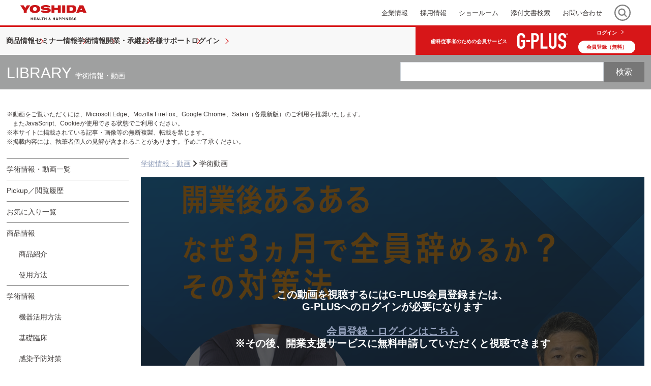

--- FILE ---
content_type: text/html; charset=UTF-8
request_url: https://service.yoshida-dental.co.jp/vi/articles/1313
body_size: 35082
content:
<!DOCTYPE html>
<html lang="ja">
<head>
  <meta name="csrf-token" content="">
<meta http-equiv="Content-Type" content="text/html; charset=UTF-8">
<meta name="viewport" content="width=device-width, initial-scale=1">
<meta http-equiv="X-UA-Compatible" content="IE=edge">

<meta property="og:type" content="website">
<meta property="og:site_name" content="株式会社ヨシダ">
<meta property="og:url" content="https://service.yoshida-dental.co.jp/vi/articles/1313">


<link rel="icon" type="image/x-icon" href="https://service.yoshida-dental.co.jp/common/img/favicon.ico?v=20260123-170051">
<link rel="apple-touch-icon" sizes="180x180" href="https://service.yoshida-dental.co.jp/common/img/apple_touch_icon.png?v=20260123-170051">
<link rel="profile" href="https://gmpg.org/xfn/11">
<link rel="pingback" href="https://www.yoshida-dental.co.jp/xmlrpc.php">
    <meta property="og:title" content="えっ!スタッフが全員辞める・・ | 学術情報・動画 | 株式会社ヨシダ">
  <meta name="description" content="歯科医院オープニングスタッフの離職率がとても高いことをご存じでしょうか？原因として考えられるのは「院長とスタッフとのギャップ」です。原因と対策について解説しますので、ぜひ開業前にご視聴ください。">
  <meta property="og:description" content="歯科医院オープニングスタッフの離職率がとても高いことをご存じでしょうか？原因として考えられるのは「院長とスタッフとのギャップ」です。原因と対策について解説しますので、ぜひ開業前にご視聴ください。">
  <meta property="og:image" content="https://service-pro-bucket.s3.ap-northeast-1.amazonaws.com/common/articles/thumbnail/20250714111741.png">

  <title>えっ!スタッフが全員辞める・・ | 学術情報・動画 | 株式会社ヨシダ</title>

  <link rel="stylesheet" href="https://service.yoshida-dental.co.jp/vi/css/app.css?v=20260123-170051" media="all">
<link rel="stylesheet" href="https://service.yoshida-dental.co.jp/common/css/font-awesome.css">

  
    <link rel="stylesheet" href="https://service.yoshida-dental.co.jp/vi/css/common/free_input_template.css?v=20260123-170051">

  <script src="https://service.yoshida-dental.co.jp/common/js/jquery-1.7.1.min.js?v=20260123-170051"></script>
<script src="https://service.yoshida-dental.co.jp/vi/js/app.js?v=20260123-170051"></script>
  <script>
  var _hsq = (window._hsq = window._hsq || [])
  _hsq.push([
    'identify',
    {
      g_plus_id: '',
      email: '',
    },
  ]);
  _hsq.push(["trackPageView"]);
</script>
  <!-- Google Tag Manager -->
<script>dataLayer = [{'userId': null }];</script>
<script>(function (w, d, s, l, i) {
    w[l] = w[l] || [];
    w[l].push({
      'gtm.start':
        new Date().getTime(), event: 'gtm.js'
    });
    var f = d.getElementsByTagName(s)[0],
      j = d.createElement(s), dl = l != 'dataLayer' ? '&l=' + l : '';
    j.async = true;
    j.src =
      'https://www.googletagmanager.com/gtm.js?id=' + i + dl;
    f.parentNode.insertBefore(j, f);
  })(window, document, 'script', 'dataLayer', 'GTM-NGKQ64M');</script>
<!-- End Google Tag Manager -->
  </head>

<body>

<!-- Google Tag Manager (noscript) -->
<noscript>
  <iframe src="https://www.googletagmanager.com/ns.html?id=GTM-NGKQ64M" height="0" width="0"
          style="display:none;visibility:hidden"></iframe>
</noscript>
<!-- End Google Tag Manager (noscript) -->


<!-- [HEADER] -->

<link rel="stylesheet" href="https://service.yoshida-dental.co.jp/common/css/header.css">

<header>
  <section class="l-sp-header">
    <div class="l-logo">
      <a href="https://www.yoshida-dental.co.jp/">
        <img class="p-logo" src="https://service.yoshida-dental.co.jp/common/img/logo.png?v=20260123-170051" alt="株式会社ヨシダ">
      </a>
    </div>

    <div class="l-menu">
      <span id="spMenuIcon" class="p-menu-icon"></span>
    </div>

    <div id="spSideMenu" class="l-side-menu">
      <span id="spMenuIconClose" class="p-menu-icon-close"></span>
      <ul>
        <li>
          <a href="https://www.yoshida-dental.co.jp/company/">
            <span class="p-menu-title">企業情報</span>
          </a>
        </li>
        <li>
          <a href="https://www.yoshida-dental.co.jp/recruit/">
            <span class="p-menu-title">採用情報</span>
          </a>
        </li>
        <li>
          <a href="https://www.yoshida-dental.co.jp/company/showroom/">
            <span class="p-menu-title">ショールーム</span>
          </a>
        </li>
        <li>
          <a href="https://www.yoshida-dental.co.jp/#attachment-search">
            <span class="p-menu-title">添付文書検索</span>
          </a>
        </li>
        <li>
          <a href="https://www.yoshida-dental.co.jp/contact/index.php">
            <span class="p-menu-title">お問い合わせ</span>
          </a>
        </li>
        <li>
          <a href="https://service.yoshida-dental.co.jp/ca/top">
            <span class="p-menu-title">商品情報</span>
          </a>
        </li>
        <li>
          <a href="https://service.yoshida-dental.co.jp/se/seminars">
            <span class="p-menu-title">セミナー情報</span>
          </a>
        </li>
        <li>
          <a href="https://service.yoshida-dental.co.jp/vi/articles/home">
            <span class="p-menu-title">学術情報</span>
          </a>
        </li>
        <li>
          <a href="https://service.yoshida-dental.co.jp/co/start_up">
            <span class="p-menu-title">開業・承継</span>
          </a>
        </li>
        <li>
          <a href="https://www.yoshida-dental.co.jp/support-center/">
            <span class="p-menu-title">お客様サポート</span>
          </a>
        </li>
        <li>
          <a href="https://service.yoshida-dental.co.jp/ac/login">
            <span class="p-submenu-title">ログイン</span>
          </a>
        </li>
        <li class="l-searchArea">
          <div class="l-searchWrapper">
            <form id="spHeaderSearchForm">
              <div class="l-searchInner">
                <input type="text" id="spHeaderSearchInput" name="spHeaderSearchInput" placeholder="キーワード検索">
                <div class="l-searchIcon">
                  <img id="spHeaderSearchFormSubmit" src="https://service.yoshida-dental.co.jp/common/img/icons/search_sp.svg?v=20260123-170051" alt="検索アイコン" class="p-search-submit">
                </div>
              </div>
            </form>
          </div>
        </li>
      </ul>
    </div>
  </section>

  <section class="l-pc-header">
    <div class="l-menu">
      <div class="l-main-menu">
        <div class="l-main-menu-inner">
          <div class="l-logo">
            <a href="https://www.yoshida-dental.co.jp/">
              <img class="p-logo" src="https://service.yoshida-dental.co.jp/common/img/yoshida_logo.svg?v=20260123-170051" alt="株式会社ヨシダ">
            </a>
          </div>
          <nav class="l-nav">
            <ul class="l-items">
              <li class="l-item">
                <a href="https://www.yoshida-dental.co.jp/company/">
                  <span>企業情報</span>
                </a>
              </li>
              <li class="l-item">
                <a href="https://www.yoshida-dental.co.jp/recruit/">
                  <span>採用情報</span>
                </a>
              </li>
              <li class="l-item">
                <a href="https://www.yoshida-dental.co.jp/company/showroom/">
                  <span>ショールーム</span>
                </a>
              </li>
              <li class="l-item">
                <a href="https://www.yoshida-dental.co.jp/#attachment-search">
                  <span>添付文書検索</span>
                </a>
              </li>
              <li class="l-item">
                <a href="https://www.yoshida-dental.co.jp/contact/index.php">
                  <span>お問い合わせ</span>
                </a>
              </li>

              <li class="l-item l-search">
                <div class="l-searchIcon">
                  <img id="headerSearchIcon" src="https://service.yoshida-dental.co.jp/common/img/icons/search.svg?v=20260123-170051" alt="検索アイコン">
                </div>
                <div id="headerSearchArea" class="l-searchWrapper">
                  <form id="headerSearchForm">
                    <div class="l-searchInner">
                      <input type="text" id="headerSearchInput" name="headerSearchInput">
                    </div>
                  </form>
                </div>
              </li>

            </ul>
          </nav>
        </div>
      </div>

      <div class="l-sub-menu">
        <nav class="l-sub-menu-inner">
          <div class="l-items-wrapper">
            <ul class="l-items">
              <li class="l-item">
                <a href="https://service.yoshida-dental.co.jp/ca/top" class="l-item-arrow">
                  <span class="p-submenu-title">商品情報</span>
                </a>
              </li>
              <li class="l-item">
                <a href="https://service.yoshida-dental.co.jp/se/seminars" class="l-item-arrow">
                  <span class="p-submenu-title">セミナー情報</span>
                </a>
              </li>
              <li class="l-item">
                <a href="https://service.yoshida-dental.co.jp/vi/articles/home" class="l-item-arrow">
                  <span class="p-submenu-title">学術情報</span>
                </a>
              </li>
              <li class="l-item">
                <a href="https://service.yoshida-dental.co.jp/co/start_up" class="l-item-arrow">
                  <span class="p-submenu-title">開業・承継</span>
                </a>
              </li>
              <li class="l-item">
                <a href="https://www.yoshida-dental.co.jp/support-center/" class="l-item-arrow">
                  <span class="p-submenu-title">お客様サポート</span>
                </a>
              </li>
              <li class="l-item">
                <a href="https://service.yoshida-dental.co.jp/ac/login" class="l-item-arrow">
                  <span class="p-submenu-title">ログイン</span>
                </a>
              </li>
            </ul>
          </div>
          <div class="l-sub-menu-right-inner">
            <div class="l-sub-menu-right-wrapper l-pc-header">
              <div class="l-sub-menu-right-item">
                <span>歯科従事者のための会員サービス</span>
              </div>
              <div class="l-sub-menu-right-item">
                <a href="https://www.yoshida-dental.co.jp/gplus/aboutgplus">
                  <img src="https://service.yoshida-dental.co.jp/common/img/G-PLUS_logo.svg?v=20260123-170051" alt="G-PLUS">
                </a>
              </div>
              <div class="l-sub-menu-right-item p-sub-menu-buttons">
                <a href="https://service.yoshida-dental.co.jp/ac/login" class="p-sub-menu-link">ログイン</a>
                <a href="https://service.yoshida-dental.co.jp/ac/register/gplus_temporary" class="p-sub-menu-button">会員登録（無料）</a>
              </div>
            </div>
          </div>
        </nav>
      </div>
    </div>
  </section>
  <section id="lFitter" class="l-fitter"></section>
  
  <script>
    // Click時の表示イベント
    var searchIcon = document.getElementById('headerSearchIcon');
    searchIcon.onclick = function (e) {
      var area = document.getElementById('headerSearchArea');
      var display = getComputedStyle(area).display

      // アニメーションを行いつつ表示
      if (display === 'none') {
        var opacity = 0;
        area.style.opacity = opacity;
        area.style.display = 'block';

        var fadeIn = setInterval(function () {
          opacity += 0.05;
          area.style.opacity = opacity;
          if (opacity > 1) {
            clearInterval(fadeIn);
          }
        }, 10)
      } else {
        var opacity = 1;
        var fadeOut = setInterval(function () {
          opacity -= 0.05;
          area.style.opacity = opacity;
          if (opacity < 0) {
            area.style.display = 'none'
            clearInterval(fadeOut)
          }
        }, 10)
      }
    }

    // submit
    var form = document.getElementById('headerSearchForm')
    form.onsubmit = function (e) {
      var input = document.getElementById('headerSearchInput').value

      if (input) {
        var baseUrl = 'https://google.com/search?as_sitesearch=yoshida-dental.co.jp'
        var paramUrl = '&' + 'q=';

        window.open(baseUrl + paramUrl + input);
      }

      return false;
    };

    var spForm = document.getElementById('spHeaderSearchFormSubmit');
    spForm.onclick = function (e) {
      var input = document.getElementById('spHeaderSearchInput').value;

      if (input) {
        var baseUrl = "https://google.com/search?as_sitesearch=yoshida-dental.co.jp";
        var paramUrl = '&' + 'q=';

        window.open(baseUrl + paramUrl + input);
      }

      return false;
    };


    document.onscroll = function (e) {
      var header = document.getElementsByClassName('l-pc-header')
      var fitter = document.getElementById('lFitter')
      var scrollTop = window.pageYOffset || document.documentElement.scrollTop;

      if(header[0].classList.contains('disable_fixed')) return;

      // 切り替え時の高さ
      if (scrollTop >= 180) {
        header[0].classList.add('u-fixed')
        fitter.classList.add('u-fixed')
      } else {
        header[0].classList.remove('u-fixed')
        fitter.classList.remove('u-fixed')
      }
    }

    // sp sidebar
    var spIcon = document.getElementById("spMenuIcon");
    var spSideMenu = document.getElementById("spSideMenu");
    var spCloseIcon = document.getElementById("spMenuIconClose");

    // spSideMenuを開く
    spIcon.onclick = function () {
      if (spIcon.classList.contains("u-active")) {
        spIcon.classList.remove("u-active");
        spSideMenu.style.left = "-100%";
        spIcon.style.display = 'block'; //
        spCloseIcon.style.display = 'none';
      } else {
        spIcon.classList.add("u-active");
        spSideMenu.style.left = "0";
        spIcon.style.display = 'none';
        spCloseIcon.style.display = 'block';
      }
    };

    // spSideMenuを閉じる
    spCloseIcon.onclick = function () {
      spIcon.classList.remove("u-active");
      spSideMenu.style.left = "-100%";
      spIcon.style.display = 'block';
      spCloseIcon.style.display = 'none';
    };
  </script>
</header>

<!-- [CONTENTS] -->
  <div class="c-page-title">
    <div class="c-page-title-content">
      <h1>
        <span>LIBRARY</span>
        <small>学術情報・動画</small>
      </h1>
      <form action="https://service.yoshida-dental.co.jp/vi/articles">
  <div class="p-inputWithBtn">
    <input type="text" name="search_word" value="">
    <button class="c-btn c-btn-noShadow" type="submit">検索</button>
  </div>
</form>
    </div>
  </div>


  <main class="l-content">
    <div class="p-recommend">
  <p class="p-recommend_indent">※動画をご覧いただくには、Microsoft Edge、Mozilla FireFox、Google Chrome、Safari（各最新版）のご利用を推奨いたします。</p>
  <p>またJavaScript、Cookieが使用できる状態でご利用ください。</p>
  <p class="p-recommend_indent">※本サイトに掲載されている記事・画像等の無断複製、転載を禁じます。</p>
  <p class="p-recommend_indent">※掲載内容には、執筆者個人の見解が含まれることがあります。予めご了承ください。</p>
</div>
    <form action="#">
      <div class="p-inputWithBtn p-sp-only">
        <input type="text" name="search_word" placeholder="検索">
        <button class="c-btn c-btn-noShadow" type="submit"><i class="fas fa-search"></i></button>
      </div>
    </form>

    <aside class="l-sidebar">
  <div class="c-accordion p-sp-only">
    <span>カテゴリ検索</span>
    <i class="fa fa-angle-double-down"></i>
  </div>
  <ul class="p-sideList-group">
    <li class="p-sideListItem p-sideListItem_first">
      <a href="https://service.yoshida-dental.co.jp/vi/articles">学術情報・動画一覧</a>
    </li>
                  <li class="p-sideListItem p-sideListItem_first">
          <a href="https://service.yoshida-dental.co.jp/vi/articles/home" class="">
            Pickup／閲覧履歴
          </a>
        </li>
                        <li class="p-sideListItem p-sideListItem_first">
          <a href="https://service.yoshida-dental.co.jp/vi/articles/favorites" class="">
            お気に入り一覧
          </a>
        </li>
                        <li class="p-sideListItem p-sideListItem_first">
          <a href="https://service.yoshida-dental.co.jp/vi/articles?tag=info" class="">
            商品情報
          </a>
        </li>
                        <li class="p-sideListItem p-sideListItem_second">
          <a href="https://service.yoshida-dental.co.jp/vi/articles?tag=pv" class="">
            商品紹介
          </a>
        </li>
                        <li class="p-sideListItem p-sideListItem_second">
          <a href="https://service.yoshida-dental.co.jp/vi/articles?tag=use" class="">
            使用方法
          </a>
        </li>
                        <li class="p-sideListItem p-sideListItem_first">
          <a href="https://service.yoshida-dental.co.jp/vi/articles?tag=academic" class="">
            学術情報
          </a>
        </li>
                        <li class="p-sideListItem p-sideListItem_second">
          <a href="https://service.yoshida-dental.co.jp/vi/articles?tag=tool" class="">
            機器活用方法
          </a>
        </li>
                        <li class="p-sideListItem p-sideListItem_second">
          <a href="https://service.yoshida-dental.co.jp/vi/articles?tag=clinic" class="">
            基礎臨床
          </a>
        </li>
                        <li class="p-sideListItem p-sideListItem_second">
          <a href="https://service.yoshida-dental.co.jp/vi/articles?tag=infection" class="">
            感染予防対策
          </a>
        </li>
                                  <li class="p-sideListItem p-sideListItem_first">
          <a href="https://service.yoshida-dental.co.jp/vi/articles?tag=startup" class="">
            開業
          </a>
        </li>
                                                                                                                  <li class="p-sideListItem p-sideListItem_first">
          <a href="https://service.yoshida-dental.co.jp/vi/articles?tag=successions" class="">
            医院承継
          </a>
        </li>
                                                                                                                                                                    <li class="p-sideListItem p-sideListItem_first">
          <a href="https://service.yoshida-dental.co.jp/vi/articles?tag=other" class="">
            お役立ち記事
          </a>
        </li>
                        <li class="p-sideListItem p-sideListItem_second">
          <a href="https://service.yoshida-dental.co.jp/vi/articles?tag=DPN" class="">
            Dental Products News
          </a>
        </li>
                        <li class="p-sideListItem p-sideListItem_second">
          <a href="https://service.yoshida-dental.co.jp/vi/articles?tag=g21-magazine" class="">
            開業情報誌
          </a>
        </li>
                        <li class="p-sideListItem p-sideListItem_second">
          <a href="https://service.yoshida-dental.co.jp/vi/articles?tag=column" class="">
            歯科コラム
          </a>
        </li>
                      </ul>
</aside>

    <section class="l-content-inner l-playback-content">
      <div class="p-breadcrumb">
        <a href="https://service.yoshida-dental.co.jp/vi/articles/home"><span>学術情報・動画</span></a>
                                  <i class="fas fa-chevron-right"></i>
          <span>学術動画</span>
              </div>

      <section style="margin-top: 0">
        <div class="c-card c-card-no-shadow">
                                    <div class="p-mask">
                <p class="p-maskText">
                  <span>
                    この動画を視聴するにはG-PLUS会員登録または、<br class="p-pc-only">
                    G-PLUSへのログインが必要になります<br>
                    <br>
                    <a href="https://service.yoshida-dental.co.jp/co/g21_premiums/apply">会員登録・ログインはこちら</a><br>
                  </span>
                                      <span>※その後、開業支援サービスに無料申請していただくと視聴できます</span>
                                                    </p>
                <img src="https://service-pro-bucket.s3.ap-northeast-1.amazonaws.com/common/articles/thumbnail/20250714111741.png" alt="" class="p-thumbnail">
              </div>
                      
          <div class="c-card-header invertFavorite">
            <h1 class="c-card-title">
              <span>えっ!スタッフが全員辞める・・</span>
            </h1>
                                      <div class="c-card-aside">
                                  <p>講師： 金子 雅和　氏</p>
                                <p>動画再生時間： 09:15</p>
              </div>
                      </div>
          <div class="c-card-body">
                                          <div class="p-articleDetail">
                  <div class="c-card-planeText">
                    <p>歯科医院オープニングスタッフの離職率がとても高いことをご存じでしょうか？原因として考えられるのは「院長とスタッフとのギャップ」です。原因と対策について解説しますので、ぜひ開業前にご視聴ください。</p>
<br><p>※動画右下の3本線ボタンでチャプター(目次)が表示され、見たい項目を選択することができます。</p>
<br><p>※開業・承継に関するお問合せは<a target="_blank" rel="nofollow" href="https://service.yoshida-dental.co.jp/co/start_up/consultation">こちらへ</a></p>
                  </div>
                </div>
                                    </div>
        </div>
      </section>

      
      <section>
        <div class="p-section-title">
          <h3>
            <span>関連情報</span>
          </h3>
        </div>

        <div class="c-card-group">
                      <div class="c-card">
              <a href="https://service.yoshida-dental.co.jp/vi/articles/652" class="c-card-image">
                <img src="https://service-pro-bucket.s3.ap-northeast-1.amazonaws.com/common/articles/thumbnail/20250717140440.png" alt="サムネイル">
              </a>
              <div class="c-card-body">
                <div class="p-icon-group invertFavorite">
                                      <i class="far fa-play-circle"></i>
                    <span class="p-badge">07:21</span>
                                                                      </div>
                <div class="c-card-title">
                  <a
                    href="https://service.yoshida-dental.co.jp/vi/articles/652"
                  >【経費】②専従者給与の妥当額とは</a>
                </div>
              </div>
            </div>
                      <div class="c-card">
              <a href="https://service.yoshida-dental.co.jp/vi/articles/655" class="c-card-image">
                <img src="https://service-pro-bucket.s3.ap-northeast-1.amazonaws.com/common/articles/thumbnail/20221005171722.png" alt="サムネイル">
              </a>
              <div class="c-card-body">
                <div class="p-icon-group invertFavorite">
                                      <i class="far fa-play-circle"></i>
                    <span class="p-badge">06:21</span>
                                                                      </div>
                <div class="c-card-title">
                  <a
                    href="https://service.yoshida-dental.co.jp/vi/articles/655"
                  >【節税準備】②従業員の退職金準備 「中退共...</a>
                </div>
              </div>
            </div>
                      <div class="c-card">
              <a href="https://service.yoshida-dental.co.jp/vi/articles/654" class="c-card-image">
                <img src="https://service-pro-bucket.s3.ap-northeast-1.amazonaws.com/common/articles/thumbnail/20221011090959.png" alt="サムネイル">
              </a>
              <div class="c-card-body">
                <div class="p-icon-group invertFavorite">
                                      <i class="far fa-play-circle"></i>
                    <span class="p-badge">05:21</span>
                                                                      </div>
                <div class="c-card-title">
                  <a
                    href="https://service.yoshida-dental.co.jp/vi/articles/654"
                  >【節税準備】①院長の退職金準備 小規模企業...</a>
                </div>
              </div>
            </div>
                      <div class="c-card">
              <a href="https://service.yoshida-dental.co.jp/vi/articles/653" class="c-card-image">
                <img src="https://service-pro-bucket.s3.ap-northeast-1.amazonaws.com/common/articles/thumbnail/20250717140305.png" alt="サムネイル">
              </a>
              <div class="c-card-body">
                <div class="p-icon-group invertFavorite">
                                      <i class="far fa-play-circle"></i>
                    <span class="p-badge">09:49</span>
                                                                      </div>
                <div class="c-card-title">
                  <a
                    href="https://service.yoshida-dental.co.jp/vi/articles/653"
                  >【経費】③歯科医院の接待交際費は認められ...</a>
                </div>
              </div>
            </div>
                      <div class="c-card">
              <a href="https://service.yoshida-dental.co.jp/vi/articles/650" class="c-card-image">
                <img src="https://service-pro-bucket.s3.ap-northeast-1.amazonaws.com/common/articles/thumbnail/20250714133913.png" alt="サムネイル">
              </a>
              <div class="c-card-body">
                <div class="p-icon-group invertFavorite">
                                      <i class="far fa-play-circle"></i>
                    <span class="p-badge">05:18</span>
                                                                      </div>
                <div class="c-card-title">
                  <a
                    href="https://service.yoshida-dental.co.jp/vi/articles/650"
                  >【会計】⑤購入とﾘｰｽの違い</a>
                </div>
              </div>
            </div>
                      <div class="c-card">
              <a href="https://service.yoshida-dental.co.jp/vi/articles/649" class="c-card-image">
                <img src="https://service-pro-bucket.s3.ap-northeast-1.amazonaws.com/common/articles/thumbnail/20250708162139.png" alt="サムネイル">
              </a>
              <div class="c-card-body">
                <div class="p-icon-group invertFavorite">
                                      <i class="far fa-play-circle"></i>
                    <span class="p-badge">07:56</span>
                                                                      </div>
                <div class="c-card-title">
                  <a
                    href="https://service.yoshida-dental.co.jp/vi/articles/649"
                  >【会計】④ｷｬｯｼｭﾌﾛｰ経営とは</a>
                </div>
              </div>
            </div>
                      <div class="c-card">
              <a href="https://service.yoshida-dental.co.jp/vi/articles/656" class="c-card-image">
                <img src="https://service-pro-bucket.s3.ap-northeast-1.amazonaws.com/common/articles/thumbnail/20250714114438.png" alt="サムネイル">
              </a>
              <div class="c-card-body">
                <div class="p-icon-group invertFavorite">
                                      <i class="far fa-play-circle"></i>
                    <span class="p-badge">05:16</span>
                                                                      </div>
                <div class="c-card-title">
                  <a
                    href="https://service.yoshida-dental.co.jp/vi/articles/656"
                  >【節税準備】③今日から始める税務対策 開業...</a>
                </div>
              </div>
            </div>
                      <div class="c-card">
              <a href="https://service.yoshida-dental.co.jp/vi/articles/651" class="c-card-image">
                <img src="https://service-pro-bucket.s3.ap-northeast-1.amazonaws.com/common/articles/thumbnail/20250522142901.png" alt="サムネイル">
              </a>
              <div class="c-card-body">
                <div class="p-icon-group invertFavorite">
                                      <i class="far fa-play-circle"></i>
                    <span class="p-badge">06:33</span>
                                                                      </div>
                <div class="c-card-title">
                  <a
                    href="https://service.yoshida-dental.co.jp/vi/articles/651"
                  >【経費】①一番の比率を占める人件費のはな...</a>
                </div>
              </div>
            </div>
                  </div>

      </section>

    </section>
  </main>
<!-- END [CONTENTS] -->

<link rel="stylesheet" href="https://service.yoshida-dental.co.jp/common/css/scroll-top.css?v=20260123-170051" media="all">

<div id="p-toTop" style="display: block; z-index: 999;">
  <span class="p-toTop-arrow"></span>
  <span class="p-toTop-text">TOP</span>
</div>

<script>
  $(function () {
    var showBy = 200;

    $('#p-toTop').hide();
    $(window).scroll(function () {

      if ($(this).scrollTop() > showBy) {
        $('#p-toTop').fadeIn();
      } else {
        $('#p-toTop').fadeOut();
      }
    });
    $('#p-toTop').click(function () {
      $('body,html').animate({
        scrollTop: 0
      }, 500);
      return false;
    });
  });
</script>

<!-- [FOOTER] -->
<link rel="stylesheet" href="https://service.yoshida-dental.co.jp/common/css/footer.css?v=20260123-170051">

<footer>
  <div class="l-footerWrapper">
    <ul class="footer_nav_link">
      <li><a href="https://www.yoshida-dental.co.jp/company">企業情報</a></li>
      <li><a href="https://www.yoshida-dental.co.jp/company/showroom">ショールーム</a></li>
      <li><a href="https://www.yoshida-dental.co.jp/recruit">採用情報</a></li>
      <li><a href="https://www.yoshida-dental.co.jp/company/group">グループ企業</a></li>
    </ul>
    <ul class="footer_nav_link">
      <li><a href="https://service.yoshida-dental.co.jp/ca/top">商品情報</a></li>
      <li><a href="https://service.yoshida-dental.co.jp/se/seminars">セミナー情報</a></li>
      <li><a href="https://www.yoshida-dental.co.jp/support-center/">お客様サポート</a></li>
      <li><a href="https://www.yoshida-dental.co.jp/support-center/about-support/#4">遠隔リモートサポート</a></li>
    </ul>
    <ul class="footer_nav_link">
      <li><a href="https://service.yoshida-dental.co.jp/co/g21_premiums">開業・承継支援サービス</a></li>
      <li><a href="https://www.yoshida-dental.co.jp/gplus/g21/structure.php">歯科医院 設計・内装実例集</a></li>
      <li><a href="https://service.yoshida-dental.co.jp/se/seminars?categories%5B%5D=15">特別講演</a></li>
      <li><a href="https://www.yoshida-dental.co.jp/poster/">ポスターダウンロード</a></li>
      <li><a href="https://www.yoshida-dental.co.jp/dpn/">Dental Product News</a></li>
    </ul>
    <ul class="footer_nav_link">
      <li><a href="https://www.yoshida-dental.co.jp/company/info">お知らせ</a></li>
      <li><a href="http://support.yoshida-dental.co.jp/?site_domain=default">製品メンテナンス情報</a></li>
      <li>
        <a style="margin-left: 3px" href="https://www.facebook.com/yoshida.dental.trade/?epa=SEARCH_BOX&jazoest=[base64]">
          <img class="c-icon_social" src="https://service.yoshida-dental.co.jp/common/img/facebook_icon.png?v=20260123-170051" alt="facebook">
        </a>
        <a style="margin-left: 3px" href="https://twitter.com/yoshida_1906">
          <img class="c-icon_social" src="https://service.yoshida-dental.co.jp/common/img/x_icon-white.png?v=20260123-170051" alt="x">
        </a>
        <a style="margin-left: 3px" href="https://www.yoshida-dental.co.jp/gplus/aboutgplus#G-PLUS_app">
          <img class="c-icon_social" style="border-radius: 4px; width: 31px;height: 31px;" src="https://service.yoshida-dental.co.jp/ac/images/gplus_app.png?v=20260123-170051" alt="G-PLUSアプリロゴ">
        </a>
      </li>
    </ul>
    <ul class="footer_nav_link">
      <li><a href="https://www.yoshida-dental.co.jp/company/term">ウェブサイト利用規約</a></li>
      <li><a href="https://www.yoshida-dental.co.jp/company/security">情報セキュリティ基本方針</a></li>
      <li><a href="https://www.yoshida-dental.co.jp/company/privacy">個人情報保護方針</a></li>
      <li><a href="https://www.yoshida-dental.co.jp/company/transparency/">透明性に関する指針</a></li>
      <li><a href="https://service.yoshida-dental.co.jp/ac/withdraw/notes">退会手続き</a></li>
    </ul>
    <ul class="footer_nav_link">
      <li><a href="https://www.yoshida-dental.co.jp/contact/index.php">お問い合わせ</a></li>
      <li><a href="https://www.yoshida-dental.co.jp/contact/index_g.php">開業相談</a></li>
      <li><a href="https://www.yoshida-dental.co.jp/company/sitemap">サイトマップ</a></li>
              <li><a href="https://service.yoshida-dental.co.jp/ac/login">ログイン</a></li>
          </ul>
  </div>
</footer>

<footer>
  <p id="copyright">&copy; YOSHIDA DENTAL TRADE DISTRIBUTION CO., LTD.</p>
</footer>

<!-- END [FOOTER] -->


</body>

<style>
  .l-pc-header .l-menu .l-sub-menu {
    background: #f8f8f8;
  }
</style>
</html>


--- FILE ---
content_type: text/css
request_url: https://service.yoshida-dental.co.jp/vi/css/app.css?v=20260123-170051
body_size: 26425
content:
@charset "UTF-8";
/*! destyle.css v2.0.2 | MIT License | https://github.com/nicolas-cusan/destyle.css */
/* Reset box-model and set borders */
/* ============================================ */
*,
::before,
::after {
  box-sizing: border-box;
  border-width: 0;
  border-style: solid;
}

/* Document */
/* ============================================ */
/**
 * 1. Correct the line height in all browsers.
 * 2. Prevent adjustments of font size after orientation changes in iOS.
 * 3. Remove gray overlay on links for iOS.
 */
html {
  line-height: 1.15; /* 1 */
  -webkit-text-size-adjust: 100%; /* 2 */
  -webkit-tap-highlight-color: transparent; /* 3*/
}

/* Sections */
/* ============================================ */
/**
 * Remove the margin in all browsers.
 */
body {
  margin: 0;
}

/**
 * Render the `main` element consistently in IE.
 */
main {
  display: block;
}

/* Vertical rhythm */
/* ============================================ */
p,
table,
blockquote,
address,
pre,
iframe,
form,
figure,
dl {
  margin: 0;
}

/* Headings */
/* ============================================ */
h1,
h2,
h3,
h4,
h5,
h6 {
  font-size: inherit;
  font-weight: inherit;
  line-height: inherit;
  margin: 0;
}

/* Lists (enumeration) */
/* ============================================ */
ul,
ol {
  margin: 0;
  padding: 0;
  list-style: none;
}

/* Lists (definition) */
/* ============================================ */
dt {
  font-weight: bold;
}

dd {
  margin-left: 0;
}

/* Grouping content */
/* ============================================ */
/**
 * 1. Add the correct box sizing in Firefox.
 * 2. Show the overflow in Edge and IE.
 */
hr {
  clear: both;
  overflow: visible; /* 2 */
  box-sizing: content-box; /* 1 */
  height: 0; /* 1 */
  margin: 0;
  color: inherit;
  border-top-width: 1px;
}

/**
 * 1. Correct the inheritance and scaling of font size in all browsers.
 * 2. Correct the odd `em` font sizing in all browsers.
 */
pre {
  font-family: monospace, monospace; /* 1 */
  font-size: inherit; /* 2 */
}

address {
  font-style: inherit;
}

/* Text-level semantics */
/* ============================================ */
/**
 * Remove the gray background on active links in IE 10.
 */
a {
  text-decoration: none;
  color: inherit;
  background-color: transparent;
}

/**
 * 1. Remove the bottom border in Chrome 57-
 * 2. Add the correct text decoration in Chrome, Edge, IE, Opera, and Safari.
 */
abbr[title] {
  text-decoration: underline; /* 2 */
  -webkit-text-decoration: underline dotted;
          text-decoration: underline dotted; /* 2 */
}

/**
 * Add the correct font weight in Chrome, Edge, and Safari.
 */
b,
strong {
  font-weight: bolder;
}

/**
 * 1. Correct the inheritance and scaling of font size in all browsers.
 * 2. Correct the odd `em` font sizing in all browsers.
 */
code,
kbd,
samp {
  font-family: monospace, monospace; /* 1 */
  font-size: inherit; /* 2 */
}

/**
 * Add the correct font size in all browsers.
 */
small {
  font-size: 80%;
}

/**
 * Prevent `sub` and `sup` elements from affecting the line height in
 * all browsers.
 */
sub,
sup {
  font-size: 75%;
  line-height: 0;
  position: relative;
  vertical-align: baseline;
}

sub {
  bottom: -0.25em;
}

sup {
  top: -0.5em;
}

/* Embedded content */
/* ============================================ */
/**
 * Prevent vertical alignment issues.
 */
img,
embed,
object,
iframe {
  vertical-align: bottom;
}

/* Forms */
/* ============================================ */
/**
 * Reset form fields to make them styleable
 */
button,
input,
optgroup,
select,
textarea {
  font: inherit;
  margin: 0;
  padding: 0;
  text-align: inherit;
  vertical-align: middle;
  color: inherit;
  border-radius: 0;
  outline: 0;
  background: transparent;
  -webkit-appearance: none;
  -moz-appearance: none;
       appearance: none;
}

/**
 * Reset radio and checkbox appearance to preserve their look in iOS.
 */
[type=checkbox] {
  -webkit-appearance: checkbox;
  -moz-appearance: checkbox;
       appearance: checkbox;
}

[type=radio] {
  -webkit-appearance: radio;
  -moz-appearance: radio;
       appearance: radio;
}

/**
 * Show the overflow in IE.
 * 1. Show the overflow in Edge.
 */
button,
input {
  /* 1 */
  overflow: visible;
}

/**
 * Remove the inheritance of text transform in Edge, Firefox, and IE.
 * 1. Remove the inheritance of text transform in Firefox.
 */
button,
select {
  /* 1 */
  text-transform: none;
}

/**
 * Correct the inability to style clickable types in iOS and Safari.
 */
button,
[type=button],
[type=reset],
[type=submit] {
  cursor: pointer;
  -webkit-appearance: none;
  -moz-appearance: none;
       appearance: none;
}

button[disabled],
[type=button][disabled],
[type=reset][disabled],
[type=submit][disabled] {
  cursor: default;
}

/**
 * Remove the inner border and padding in Firefox.
 */
button::-moz-focus-inner,
[type=button]::-moz-focus-inner,
[type=reset]::-moz-focus-inner,
[type=submit]::-moz-focus-inner {
  padding: 0;
  border-style: none;
}

/**
 * Restore the focus styles unset by the previous rule.
 */
button:-moz-focusring,
[type=button]:-moz-focusring,
[type=reset]:-moz-focusring,
[type=submit]:-moz-focusring {
  outline: 1px dotted ButtonText;
}

/**
 * Remove arrow in IE10 & IE11
 */
select::-ms-expand {
  display: none;
}

/**
 * Remove padding
 */
option {
  padding: 0;
}

/**
 * Reset to invisible
 */
fieldset {
  min-width: 0;
  margin: 0;
  padding: 0;
}

/**
 * 1. Correct the text wrapping in Edge and IE.
 * 2. Correct the color inheritance from `fieldset` elements in IE.
 * 3. Remove the padding so developers are not caught out when they zero out
 *    `fieldset` elements in all browsers.
 */
legend {
  display: table; /* 1 */
  max-width: 100%; /* 1 */
  padding: 0; /* 3 */
  white-space: normal; /* 1 */
  color: inherit; /* 2 */
}

/**
 * Add the correct vertical alignment in Chrome, Firefox, and Opera.
 */
progress {
  vertical-align: baseline;
}

/**
 * Remove the default vertical scrollbar in IE 10+.
 */
textarea {
  overflow: auto;
}

/**
 * Correct the cursor style of increment and decrement buttons in Chrome.
 */
[type=number]::-webkit-inner-spin-button,
[type=number]::-webkit-outer-spin-button {
  height: auto;
}

/**
 * 1. Correct the outline style in Safari.
 */
[type=search] {
  outline-offset: -2px; /* 1 */
}

/**
 * Remove the inner padding in Chrome and Safari on macOS.
 */
[type=search]::-webkit-search-decoration {
  -webkit-appearance: none;
}

/**
 * 1. Correct the inability to style clickable types in iOS and Safari.
 * 2. Change font properties to `inherit` in Safari.
 */
::-webkit-file-upload-button {
  font: inherit; /* 2 */
  -webkit-appearance: button; /* 1 */
}

/**
 * Clickable labels
 */
label[for] {
  cursor: pointer;
}

/* Interactive */
/* ============================================ */
/*
 * Add the correct display in Edge, IE 10+, and Firefox.
 */
details {
  display: block;
}

/*
 * Add the correct display in all browsers.
 */
summary {
  display: list-item;
}

/*
 * Remove outline for editable content.
 */
[contenteditable] {
  outline: none;
}

/* Table */
/* ============================================ */
table {
  border-spacing: 0;
  border-collapse: collapse;
}

caption {
  text-align: left;
}

td,
th {
  padding: 0;
  vertical-align: top;
}

th {
  font-weight: bold;
  text-align: left;
}

/* Misc */
/* ============================================ */
/**
 * Add the correct display in IE 10+.
 */
template {
  display: none;
}

/**
 * Add the correct display in IE 10.
 */
[hidden] {
  display: none;
}

/**
  ブレイクポイント
 */
/**
  レイアウト
 */
/**
 ネガティブマージン
 */
/**
  リズム
 */
/**
  カラーテーマ
 */
/**
  シャドウ
 */
body {
  font-family: "Roboto", "Hiragino Kaku Gothic ProN", "ヒラギノ角ゴ ProN W3", sans-serif;
  font-size: 14px;
  line-height: 1.5;
  letter-spacing: 0;
  color: #3e3a39;
}

h1 {
  font-size: 56px;
}

h2 {
  font-size: 32px;
}
h2.p-title {
  padding-bottom: 4px;
  border-bottom: 4px solid #929fba;
}

h3 {
  font-size: 28px;
}
h3.p-title:before {
  font-family: "Font Awesome 5 Free";
  font-size: 18px;
  font-weight: 900;
  position: relative;
  top: -4px;
  margin: 5px;
  content: "\f111";
  color: #929fba;
}

p {
  font-size: 20px;
  line-height: 24px;
}

a {
  text-decoration: underline;
  letter-spacing: 0;
  color: #929fba;
}
a:hover {
  cursor: pointer;
  text-decoration: none;
  opacity: 0.7;
}

section {
  margin: 40px 0;
}

input[type=text] {
  line-height: 1;
  display: inline-block;
  width: 100%;
  height: 38px;
  padding: 0.375rem 1.75rem 0.375rem 0.75rem;
  vertical-align: middle;
  color: #3e3a39;
  border: 1px solid #ced4da;
  background: #fff;
  -webkit-appearance: none;
  -moz-appearance: none;
  appearance: none;
}
input[type=text].p-error {
  border-color: #fd5454;
  box-shadow: 0 0 4px 0 #fd5454;
}
input[type=text]::-moz-placeholder {
  font-size: 18px;
  color: #a0aac4;
}
input[type=text]::placeholder {
  font-size: 18px;
  color: #a0aac4;
}

.radio {
  display: inline-block;
}
.radio input[type=radio] {
  position: absolute;
  opacity: 0;
}
.radio input[type=radio] + label {
  font-size: 16px;
}
.radio input[type=radio] + label:before {
  position: relative;
  top: -2px;
  display: inline-block;
  width: 16px;
  height: 16px;
  margin: 0 5px;
  content: "";
  cursor: pointer;
  transition: all 250ms ease;
  text-align: center;
  vertical-align: middle;
  border: 1px solid #58668d;
  border-radius: 100%;
  background: #fff;
}
.radio input[type=radio]:checked + label:before {
  background-color: #929fba;
  box-shadow: inset 0 0 0 4px #fff;
}
.radio input[type=radio]:focus + label:before {
  border-color: #929fba;
  outline: none;
}
.radio input[type=radio]:disabled + label:before {
  border-color: #58668d;
  background: #58668d;
  box-shadow: inset 0 0 0 4px #a0aac4;
}
.radio input[type=radio] + label:empty:before {
  margin-right: 0;
}

.checkbox {
  display: inline-block;
  min-width: 200px;
}
.checkbox input[type=checkbox] {
  position: absolute;
  opacity: 0;
}
.checkbox input[type=checkbox] + label {
  font-size: 16px;
}
.checkbox input[type=checkbox] + label:before {
  position: relative;
  top: -2px;
  display: inline-block;
  width: 16px;
  height: 16px;
  margin: 0 5px;
  content: "";
  cursor: pointer;
  transition: all 250ms ease;
  text-align: center;
  vertical-align: middle;
  border: 1px solid #58668d;
  background: #fff;
}
.checkbox input[type=checkbox]:checked + label:before {
  background-color: #929fba;
  box-shadow: inset 0 0 0 4px #fff;
}
.checkbox input[type=checkbox]:focus + label:before {
  border-color: #929fba;
  outline: none;
}
.checkbox input[type=checkbox]:disabled + label:before {
  border-color: #58668d;
  background: #58668d;
  box-shadow: inset 0 0 0 4px #a0aac4;
}
.checkbox input[type=checkbox] + label:empty:before {
  margin-right: 0;
}

select {
  line-height: 1;
  display: inline-block;
  width: 100%;
  height: 40px;
  padding: 0.375rem 1.75rem 0.375rem 0.75rem;
  vertical-align: middle;
  color: #3e3a39;
  border: 1px solid #ced4da;
  border-radius: 8px;
  background: #fff url("data:image/svg+xml;charset=utf-8,%3Csvg xmlns='http://www.w3.org/2000/svg' width='4' height='5'%3E%3Cpath fill='%23343a40' d='M2 0L0 2h4zm0 5L0 3h4z'/%3E%3C/svg%3E") no-repeat right 0.75rem center/8px 10px;
  -webkit-appearance: none;
  -moz-appearance: none;
  appearance: none;
}
select:before {
  position: absolute;
  top: 0.8em;
  right: 0.8em;
  width: 0;
  height: 0;
  padding: 0;
  content: "";
  pointer-events: none;
  border-top: 6px solid skyblue;
  border-right: 6px solid transparent;
  border-left: 6px solid transparent;
}

textarea {
  line-height: 1.5;
  display: inline-block;
  width: 100%;
  height: auto;
  padding: 0.375rem 1.75rem 0.375rem 0.75rem;
  resize: none;
  vertical-align: middle;
  color: #3e3a39;
  border: 1px solid #ced4da;
  border-radius: 8px;
  background: #fff;
  -webkit-appearance: none;
  -moz-appearance: none;
  appearance: none;
}
textarea::-moz-placeholder {
  font-size: 18px;
  color: #a0aac4;
}
textarea::placeholder {
  font-size: 18px;
  color: #a0aac4;
}

@media screen and (max-width: 768px) {
  body {
    font-size: 16px;
  }
  h1 {
    font-size: 2rem;
  }
  h2 {
    font-size: 1.6rem;
  }
  h3 {
    font-size: 1.4rem;
  }
  p {
    font-size: 1rem;
  }
}
.u-flex-right {
  margin-left: auto;
}

.u-mt-16px {
  margin-top: 16px;
}

.u-accent-red {
  color: #d01127;
}

.u-background-green {
  background: #28a745;
}

.u-background-lightblue {
  background: #3c8dbc;
}

.u-background-red {
  background: #d01127;
}

.u-background-yellow {
  background: #fdda54;
}

.u-background-muted {
  background: #898989;
}

.u-text-green {
  color: #28a745;
}

.u-text-lightblue {
  color: #3c8dbc;
}

.u-text-red {
  color: #d01127;
}

.u-text-yellow {
  color: #fdda54;
}

.u-text-muted {
  color: #898989;
}

.u-text-white {
  color: #fff;
}

.u-text-alignCenter {
  text-align: center;
}

.u-under-line {
  text-decoration: underline;
}

.u-under-line-green {
  text-decoration: underline;
  text-decoration-color: #28a745;
}

.u-under-line-lightblue {
  text-decoration: underline;
  text-decoration-color: #3c8dbc;
}

.u-under-line-red {
  text-decoration: underline;
  text-decoration-color: #d01127;
}

.u-under-line-yellow {
  text-decoration: underline;
  text-decoration-color: #fdda54;
}

.u-under-line-muted {
  text-decoration: underline;
  text-decoration-color: #898989;
}

.u-font-bold {
  font-weight: bold;
}

.u-font-size-small {
  font-size: 12px;
}

.u-font-size-large {
  font-size: 28px;
}

.u-displayFlex {
  display: flex;
}

.u-align-flexEnd {
  align-items: flex-end;
}

@media screen and (max-width: 768px) {
  .u-displayBlock-Sp {
    display: block;
  }
}
.l-content {
  overflow: hidden;
  max-width: 1360px;
  margin: 0 auto 40px;
  padding: 40px 1vw 40px;
}
.l-content .l-content-inner {
  float: right;
  width: calc(100% - 240px);
  margin: 0;
  padding-left: 24px;
}
.l-content a {
  word-break: break-all;
}

.l-playback-content {
  margin-bottom: 40px;
}

.l-sidebar {
  float: left;
  width: 240px;
}

@media screen and (max-width: 768px) {
  .l-content {
    margin: 0;
  }
  .l-content .l-content-inner {
    float: none;
    width: 100%;
    padding: 0;
  }
  .l-sidebar {
    position: relative;
    top: 0;
    left: 0;
    float: none;
    box-sizing: border-box;
    width: 100%;
    margin-bottom: 24px;
    padding: 0;
    border-top: none;
  }
}
.c-btn {
  font-size: 16px;
  min-width: 200px;
  padding: 8px;
  text-align: center;
  color: #fff;
  background: #777;
  box-shadow: 0 2px 5px 0 rgba(0, 0, 0, 0.16), 0 2px 10px 0 rgba(0, 0, 0, 0.12);
}
.c-btn.c-btn-noShadow {
  min-width: 80px;
  box-shadow: none;
}
.c-btn:hover {
  cursor: pointer;
  opacity: 0.7;
}
.c-btn.c-comb-btn {
  padding: 10px 0;
}
.c-btn.c-comb-btn > .c-items {
  display: inline-block;
  width: 48%;
  text-align: center;
  vertical-align: middle;
}

.c-btn.c-btn-attention {
  background: #fd5454;
}

.c-btn-white_icon {
  font-size: 1rem;
  font-weight: bold;
  display: flex !important;
  align-items: center;
  justify-content: space-between;
  min-width: inherit;
  text-decoration: initial;
  color: #898989;
  border: solid 2px #898989;
  background: #fff;
  box-shadow: initial;
}
.c-btn-white_icon:hover {
  color: #fff;
  background: #d01127;
}

.c-readMore {
  position: relative;
}
.c-readMore .c-readMore-content::before {
  position: absolute;
  bottom: 0;
  display: block;
  width: 100%;
  height: 50px;
  content: "";
  background: linear-gradient(top, rgba(255, 255, 255, 0) 0%, rgba(255, 255, 255, 0.8) 50%, rgba(255, 255, 255, 0.8) 50%, #fff 100%);
}
.c-readMore .c-btn-readMore {
  position: absolute;
  z-index: 2;
  bottom: 5px;
  left: 50%;
  margin: 0 auto;
  padding: 5px 10px;
  transform: translateX(-50%);
  text-decoration: none;
  color: #fff;
  border-radius: 10px;
  background-color: #f77;
}

@media screen and (max-width: 768px) {
  .c-btn {
    width: 45%;
    min-width: 10%;
    max-width: 50%;
    padding: 10px 16px;
  }
  .c-btn.c-comb-btn {
    width: 100%;
    min-width: 100%;
    max-width: 100%;
  }
  .c-btn.c-btn-noShadow {
    width: auto;
    min-width: 16%;
  }
  .c-btn.c-btn-white_icon {
    width: 100%;
    max-width: 100%;
  }
}
.c-card {
  box-shadow: 0 2px 5px 0 rgba(0, 0, 0, 0.16), 0 2px 10px 0 rgba(0, 0, 0, 0.12);
}
.c-card a {
  display: block;
}
.c-card img {
  width: 100%;
}
.c-card .c-card-aside {
  display: flex;
  margin-top: 24px;
}
.c-card .c-card-aside p:first-of-type {
  margin-right: 32px;
}
.c-card .c-card-header {
  position: relative;
  margin: 16px 0 8px;
  padding-bottom: 16px;
  border-bottom: 1px solid #777;
}
.c-card .c-card-header .c-card-title {
  font-size: 32px;
  width: 90%;
}
.c-card .c-card-body {
  line-height: 1.2;
  padding: 8px;
}
.c-card.c-card-no-shadow {
  box-shadow: none;
}
.c-card.c-card-no-shadow .c-card-body {
  padding: 16px;
}

.c-card:last-of-type {
  margin-right: 0;
}

.c-card-group {
  display: flex;
  flex-wrap: wrap;
  padding: 16px 0;
}
.c-card-group .c-card {
  width: calc(25% - 16px);
  margin: 0 16px 16px 0;
}
.c-card-group .c-card .c-card-image {
  position: relative;
  overflow: hidden;
}
.c-card-group .c-card .c-card-image:before {
  display: block;
  padding-top: 56.25%;
  content: "";
}
.c-card-group .c-card .c-card-image img {
  position: absolute;
  top: 0;
  right: 0;
  bottom: 0;
  left: 0;
  width: 100%;
  height: 100%;
  -o-object-fit: cover;
     object-fit: cover;
}
.c-card-group .c-card .c-card-title {
  font-size: 1rem;
  margin-top: 8px;
}

.c-card-planeText {
  font-size: 18px;
  line-height: 1.5;
  overflow-wrap: break-word;
}
.c-card-planeText a {
  display: inline;
}

@media screen and (max-width: 768px) {
  .c-card .c-card-aside {
    display: block;
  }
  .c-card.c-card-no-shadow .c-card-body {
    padding: 16px 0;
  }
  .c-card-group {
    flex-wrap: wrap;
    justify-content: space-between;
    padding: 16px 0;
  }
  .c-card-group .c-card {
    width: 45%;
  }
}
.c-page-title {
  height: 68px;
  background: #9fa0a0;
}
.c-page-title .c-page-title-content {
  display: flex;
  justify-content: space-between;
  box-sizing: border-box;
  width: 100%;
  max-width: 1360px;
  height: 100%;
  margin: 0 auto;
  padding: 0 1vw;
}
.c-page-title h1 {
  font-size: 30px;
  font-weight: normal;
  line-height: 2;
  padding: 6px 0;
  color: #fff;
}
.c-page-title small {
  font-size: 14px;
}
.c-page-title .c-logo--project {
  width: 144px;
  padding: 10px 0;
}

@media screen and (max-width: 768px) {
  .c-page-title {
    margin-top: 60px;
  }
  .c-page-title .c-page-title-content {
    padding: 0 1vw;
  }
  .c-page-title .c-logo--project {
    width: 97px;
    padding: 18px 0;
  }
}
.c-pagination ul {
  display: flex;
}
.c-pagination ul li {
  padding: 0 8px;
}

.c-videoPlayer {
  padding-top: 56.25%;
  position: relative;
}
.c-videoPlayer iframe {
  position: absolute !important;
  top: 0;
  width: 100% !important;
  height: 100% !important;
}

.c-videoPlayer_message {
  box-sizing: border-box;
  position: absolute;
  top: 50%;
  left: 0;
  transform: translateY(-50%);
  width: 100%;
  padding: 10px;
  background: #3c8dbc;
  color: #fff;
  text-align: center;
}
.c-videoPlayer_message-error {
  background: #dd4b39;
}

.p-sp-only {
  display: none;
}

.p-pc-only {
  display: block;
}

.p-inputWithBtn {
  display: flex;
  padding: 14px 0;
}
.p-inputWithBtn input[type=text] {
  width: 400px;
}
.p-inputWithBtn.p-sp-only {
  display: none;
}

.p-sideList-group li:last-of-type {
  border-bottom: 1px solid #777;
}
.p-sideList-group .p-sideList-relatedArticles_header {
  margin-bottom: 8px;
}
.p-sideList-group .p-sideList-relatedArticles {
  overflow-y: scroll;
  max-height: 450px;
  padding: 0 0 24px 0;
}
.p-sideList-group .p-sideList-relatedArticles li {
  padding: 8px;
}
.p-sideList-group .p-sideList-relatedArticles li:nth-child(n+2) {
  margin-top: 16px;
}

.p-sideListItem {
  padding: 10px 0;
}
.p-sideListItem_first {
  border-top: 1px solid #777;
}
.p-sideListItem_second {
  padding-left: 10%;
}
.p-sideListItem_third {
  padding-left: 20%;
}
.p-sideListItem a {
  font-size: 14px;
  text-decoration: none;
  color: #3e3a39;
}
.p-sideListItem a.u-accent-red {
  color: #d01127;
}

.p-section-title {
  display: flex;
  align-items: baseline;
  justify-content: space-between;
  border-bottom: 1px solid #777;
}
.p-section-title .p-totalCount {
  min-width: 80px;
}

.p-icon-like,
.p-icon-liked {
  width: 8% !important;
  cursor: pointer;
}
.p-icon-like_large,
.p-icon-liked_large {
  position: absolute;
  top: 0;
  right: 0;
  width: 4% !important;
  max-width: 24px;
}

.p-icon-liked {
  animation: heartAnime 800ms;
}

.p-icon-like:hover,
.p-icon-liked:hover {
  opacity: 0.7;
}

/* ハートのアニメーション内容 */
@keyframes heartAnime {
  0% {
    transform: scale(1);
  }
  20% {
    transform: scale(0.8);
  }
  75% {
    transform: scale(1.1, 0.9) translate(0, 8%);
  }
  80% {
    transform: scale(0.9, 1.1) translate(0, -3%);
  }
  100% {
    transform: scale(1, 1) translate(0, 0);
  }
}
.p-badge {
  font-size: 0.7rem;
  margin-left: 8px;
  padding: 4px;
  color: #fff;
  border-radius: 3px;
  background: #929fba;
}
.p-badge.new {
  background: #d01127;
}

.p-breadcrumb {
  font-size: 0.9rem;
  padding-bottom: 16px;
}

.p-icon-group {
  display: flex;
  align-items: center;
}

.p-relatedContent {
  margin-top: 32px;
}
.p-relatedContent .p-relatedContent_title {
  font-size: 1.5rem;
}

.p-products {
  display: flex;
  flex-wrap: wrap;
  padding: 16px 0;
}
.p-products .p-product {
  width: calc(33.3333333333% - 32px);
  margin-right: 32px;
}
.p-products .p-product .p-productContent {
  display: inline-block;
  width: 100%;
  text-decoration: inherit;
}
.p-products .p-product .p-productContent:hover {
  opacity: 0.7;
}
.p-products .p-product .p-product_img {
  text-align: center;
  border-bottom: 1px solid #3e3a39;
  border-left: 1px solid #3e3a39;
}
.p-products .p-product .p-product_img img {
  width: 70%;
  height: 144px;
  -o-object-fit: contain;
     object-fit: contain;
}
.p-products .p-product .p-product_body {
  min-height: 48px;
  margin: 8px 0;
  text-decoration: initial;
  color: #3e3a39;
}
.p-products .p-product .p-product_body .p-product_title {
  font-size: 1rem;
  font-weight: bold;
}
.p-products .p-product .p-product_body .p-product_description {
  font-size: 0.8rem;
  min-height: 48px;
}

.jstream_wrapper {
  position: relative;
  width: 100%;
  height: 0;
  padding-top: 56.25%;
}
.jstream_wrapper .jstream_player {
  position: absolute;
  top: 0;
  left: 0;
  width: 100%;
  height: 100%;
}
.jstream_wrapper .jstream_player iframe {
  width: 100% !important;
  height: 100% !important;
}

.p-thumbnailWithLink {
  padding: 16px;
}
.p-thumbnailWithLink .p-thumbnailWrapper {
  display: flex;
  align-items: flex-end;
  flex-wrap: wrap;
  text-decoration: unset;
}
.p-thumbnailWithLink .p-thumbnailWrapper_wide {
  max-width: 634px;
}
.p-thumbnailWithLink .p-thumbnailWrapper img.c-icon {
  min-width: 50px;
  max-width: 50px;
  margin-right: 10px;
}
.p-thumbnailWithLink .p-thumbnailWrapper span {
  font-size: 16px;
}
.p-thumbnailWithLink .p-thumbnail {
  width: auto;
  height: 158px;
  margin-right: 16px;
  border: 2px solid #898989;
  aspect-ratio: 16/9;
}
.p-thumbnailWithLink a {
  font-weight: bold;
}
.p-thumbnailWithLink .c-btn-white_icon {
  border: none;
}
.p-thumbnailWithLink .c-btn-white_icon:hover {
  color: #d01027;
  background: none;
}

.p-mask {
  position: relative;
}
.p-mask .p-maskText {
  font-weight: bold;
  position: absolute;
  z-index: 1;
  top: 50%;
  left: 50%;
  width: 90%;
  transform: translateY(-50%) translateX(-50%);
  text-align: center;
  color: #fff;
}
.p-mask .p-maskText a {
  display: inline;
}
.p-mask:after {
  position: absolute;
  top: 0;
  left: 0;
  width: 100%;
  height: 100%;
  content: "";
  cursor: not-allowed;
  opacity: 0.7;
  background: #1b1b1b;
}

@keyframes heartAnimation {
  0% {
    transform: scale(0.5);
  }
  10% {
    transform: scale(0.7);
  }
  30% {
    transform: scale(0.9);
  }
  50% {
    transform: scale(1.2);
  }
  80% {
    transform: scale(1.5);
  }
  100% {
    transform: scale(1);
  }
}
.p-recommend {
  max-width: 1280px;
  margin: 0 auto;
  padding-bottom: 24px;
}
.p-recommend_indent {
  text-indent: -1em;
}
.p-recommend p {
  font-size: 12px;
  line-height: 1.5;
  padding-left: 1em;
}

@media screen and (max-width: 768px) {
  .p-sp-only {
    display: block;
  }
  .p-pc-only {
    display: none;
  }
  .p-inputWithBtn {
    display: none;
  }
  .p-inputWithBtn.p-sp-only {
    display: flex;
    margin-bottom: 24px;
    padding: 0;
  }
  .p-sideList-group {
    display: none;
    padding: 0 8px;
  }
  .p-sideList-group li:first-of-type {
    border-top: 0;
  }
  .p-section-title {
    display: block;
  }
  .p-relatedContent .p-relatedContent_title {
    font-size: 1.3rem;
  }
  .p-products {
    display: block;
  }
  .p-products .p-product {
    width: 100%;
    margin-right: 0;
    margin-bottom: 24px;
  }
  .p-products .p-product:last-of-type {
    margin-bottom: 0;
  }
  .p-products .p-product .p-product_body {
    min-height: inherit;
  }
  .p-products .p-product .p-product_body .p-product_description {
    min-height: initial;
  }
  .p-thumbnailWithLink {
    display: block;
  }
  .p-thumbnailWithLink .p-thumbnailWrapper {
    max-width: 100%;
  }
  .p-thumbnailWithLink .p-thumbnail {
    width: 100%;
    height: auto;
    margin-right: 0;
  }
  .p-thumbnailWithLink a {
    margin-left: 0;
  }
}
.p-questionnaire {
  position: relative;
}

.p-questionnaire_content {
  position: absolute;
  z-index: 1;
  top: 0;
  left: 50%;
  transform: translateX(-50%);
}
.p-questionnaire_content > iframe {
  width: 400px;
  height: 300px;
  border: none;
}

.p-questionnaire_buttons {
  display: flex;
  justify-content: flex-end;
  max-width: 90vw;
}
.p-questionnaire_buttons button {
  margin-left: 5px;
  margin-bottom: 5px;
  border-color: #434852;
}

#shrink_fullSize_player button {
  display: flex;
}

.p-questionnaire_closeButton {
  padding: 3px 6px;
  background: #efefef;
  border: 1px solid;
  border-radius: 3px;
  font-size: 0.9rem;
}

.p-questionnaire_content > iframe {
  height: 450px !important;
}

@media screen and (max-width: 768px) {
  .p-questionnaire_content > iframe {
    width: 100vw !important;
    height: 300px !important;
  }
}


--- FILE ---
content_type: text/css
request_url: https://service.yoshida-dental.co.jp/vi/css/common/free_input_template.css?v=20260123-170051
body_size: 5044
content:
/*---------------------------------
    自由記入欄
---------------------------------*/

.contents.free_input {
  padding-top: 20px;  padding-bottom: 20px;  letter-spacing: .1em;border-bottom: 1px solid; 
}

.contents.free_input p {
  font-size: 14px;
  line-height: 1.8;
}

.contents.free_input.clearfix:after {
  font-size: 0;

  display: block;
  visibility: hidden;
  clear: both;

  height: 0;

  content: '.';
}

@media screen and (max-width: 767px) {
  .contents.free_input {
    padding: 15px 10px;
  }
}

@media screen and (max-width: 767px) {
  .contents.free_input .product_detail:nth-child(n+2) {
    margin-top: 14px;
  }
}


.contents.free_input h3 {
  font-size: 24px;  font-weight: bold;  line-height: 180%;  width: 100%;  margin-bottom: 10px;text-align: left;  color: #333; 
}

.contents.free_input h3:after {
  display: none;
}

.contents.free_input h4 {
  font-size: 18px;  font-weight: bold;  line-height: 140%;  display: block;  margin: 4px auto 0;  padding-bottom: 0;  text-align: left;  border-bottom: none;
}

.contents.free_input:last-of-type {
  margin-bottom: 60px;
}

.contents.free_input * {
  text-align: left;  overflow-wrap: break-word;
}

.contents.free_input p {
  margin-bottom: 20px;
}

.contents.free_input img {
  max-width: 100%;
}

@media screen and (max-width: 767px) {
  .contents.free_input p,
  .contents.free_input span {
    font-size: 14px;
  }
}

/*---------------------------------
    自由記入欄A
---------------------------------*/

.free_inputA {
  text-align: center;
}

/*---------------------------------
    自由記入欄B
---------------------------------*/

.free_inputB .product_detail {
  float: left;  box-sizing: border-box;  width: 30%;  margin-right: 5%;
}

.free_inputB .product_detail:last-of-type {
  margin-right: 0;
}

@media screen and (max-width: 767px) {
  .free_inputB .product_detail {
    width: 100%;  padding: 0;
  }
}

/*---------------------------------
    自由記入欄C
---------------------------------*/
.free_inputC {
  display: flex;  flex-wrap: wrap;  justify-content: space-between;
}

.free_inputC .product_detail {
  box-sizing: border-box;  width: 25%;  padding: 0 20px;
}

@media screen and (max-width: 767px) {
  .free_inputC .product_detail {
    width: 100%;  padding: 0;
  }
}

/*---------------------------------
    自由記入欄D
---------------------------------*/
.free_inputD {
  display: flex;  flex-wrap: wrap;  justify-content: space-between;
}

.free_inputD .product_detail {
  box-sizing: border-box;  width: calc(100% / 6);  padding: 0 8px;
}

@media screen and (max-width: 992px) {
  .free_inputD .product_detail {
    width: calc(100% / 3);
  }
}

@media screen and (max-width: 767px) {
  .free_inputD .product_detail {
    width: 100%;  padding: 0;
  }
}

.free_inputD .product_detail h4 {
  font-size: 16px;
}

.free_inputD .product_detail p {
  font-size: 14px;
}

/*---------------------------------
    自由記入欄E,F
---------------------------------*/

.free_inputE .product_detail img,
.free_inputF .product_detail img {
  float: left;  width: 40%;
}

@media screen and (max-width: 767px) {
  .free_inputE .product_detail img,
  .free_inputF .product_detail img {
    float: inherit;  width: auto;
  }
}

.free_inputE .product_detail_text,
.free_inputF .product_detail_text {
  float: left;  box-sizing: border-box;  width: 60%;  padding: 0 1%;
}

@media screen and (max-width: 767px) {
  .free_inputE .product_detail_text,
  .free_inputF .product_detail_text {
    float: inherit;  width: auto;
  }
}


/*---------------------------------
    自由記入欄F
---------------------------------*/
.free_inputH h3 {
  margin-bottom: 0;  color: #333;
}

.free_inputH h3:after {
  display: none;
}

.free_inputH.text-left h3 {
  text-align: left;
}

.free_inputH.text-center h3 {
  text-align: center;
}

.free_inputH.text-right h3 {
  text-align: right;
}

/*---------------------------------
    自由記入欄G
---------------------------------*/

.free_input.free_inputG {
  padding-top: 0;  padding-bottom: 0;
}

/*---------------------------------
    自由記入欄J
---------------------------------*/
.contents.free_input.free_inputJ {
  overflow: hidden;
}

.contents.free_input.free_inputJ table {
  float: left;  width: auto;  margin: 0 16px 16px 0;
}

.free_input.free_inputJ .inputJImg {
  float: left;
}

.free_input.free_inputJ.sample_inputJ table tbody th,
.free_input.free_inputJ.sample_inputJ table tbody td {
  font-size: 16px;  padding: 10px 15px;  border-collapse: collapse;  text-align: center;  vertical-align: top;
}

.free_input.free_inputJ.sample_inputJ table tbody th {
  border: #ccc solid 1px;  background: #f7f7f7;
}

.free_input.free_inputJ.sample_inputJ table tbody td {
  border: #ccc solid 1px;  background: #fff;
}

@media screen and (max-width: 767px) {
  .contents.free_input.free_inputJ table tbody th,
  .contents.free_input.free_inputJ table tbody td {
    display: table-cell;
  }

  .contents.free_input.free_inputJ table tbody td:before {
    content: none;
  }
}


--- FILE ---
content_type: text/css
request_url: https://service.yoshida-dental.co.jp/common/css/header.css
body_size: 11603
content:
@charset "UTF-8";
/**
  ブレイクポイント
 */
/**
 リズム
 */
/**
 size
 */
/**
 color
 */
/**
  シャドウ
 */
.u-underLine {
  text-decoration: underline;
  text-decoration-color: #838383;
}

.l-pc-header.u-fixed {
  position: fixed;
  z-index: 10;
  top: 0;
  width: 100%;
  animation: scrollInTop 0.7s;
  box-shadow: 0 2px 5px 0 rgba(0, 0, 0, 0.16), 0 2px 10px 0 rgba(0, 0, 0, 0.12);
}

@keyframes scrollInTop {
  0% {
    top: -100px;
  }
  100% {
    top: 0;
  }
}
.l-sp-header {
  display: none;
}

.l-fitter {
  display: none;
  width: 100%;
  height: 120px;
  margin: 0;
}
.l-fitter.u-fixed {
  display: block;
}

.l-sp-header form {
  background-color: inherit;
}

section.l-pc-header {
  padding: 0;
}
section.l-sp-header {
  padding: 0;
}

.l-pc-header {
  margin: 0;
}
.l-pc-header .l-menu {
  background-color: #fff;
}
.l-pc-header .l-menu .l-main-menu {
  width: 100%;
  border-bottom: 3px solid #d71618;
}
.l-pc-header .l-menu .l-main-menu .l-main-menu-inner {
  display: flex;
  box-sizing: border-box;
  max-width: 1350px;
  height: 50px;
  margin: 0 auto;
  padding: 10px 40px;
}
.l-pc-header .l-menu .l-main-menu .l-main-menu-inner .l-logo {
  width: 216px;
  max-width: 130px;
}
.l-pc-header .l-menu .l-main-menu .l-main-menu-inner .l-nav {
  display: inline-flex;
  flex-grow: 1;
  width: 100%;
  margin: 0;
}
.l-pc-header .l-menu .l-main-menu .l-main-menu-inner .l-nav .l-items {
  font-size: 13px;
  display: inline-flex;
  align-items: center;
  flex-grow: 1;
}
.l-pc-header .l-menu .l-main-menu .l-main-menu-inner .l-nav .l-item {
  position: relative;
  display: inline-flex;
  flex-direction: column;
}
.l-pc-header .l-menu .l-main-menu .l-main-menu-inner .l-nav .l-item a {
  text-decoration: none;
  color: #3e3a39;
}
.l-pc-header .l-menu .l-main-menu .l-main-menu-inner .l-nav .l-item a:hover {
  opacity: 0.5;
}
.l-pc-header .l-menu .l-main-menu .l-main-menu-inner .l-nav .l-item i {
  font-size: 80%;
  padding-left: 8px;
}
.l-pc-header .l-menu .l-main-menu .l-main-menu-inner .l-nav .l-item:first-child {
  margin-left: auto;
}
.l-pc-header .l-menu .l-main-menu .l-main-menu-inner .l-nav .l-item:nth-child(n+2) {
  margin-left: 24px;
}
.l-pc-header .l-menu .l-main-menu .l-main-menu-inner .l-nav .l-item.p-new {
  top: -13px;
}
.l-pc-header .l-menu .l-main-menu .l-main-menu-inner .l-nav .l-item.p-new:before {
  font-size: 12px;
  font-weight: bold;
  display: block;
  content: "NEW!";
  color: #d72100;
}
.l-pc-header .l-menu .l-main-menu .l-main-menu-inner .l-nav .l-item.l-search {
  top: 0;
}
.l-pc-header .l-menu .l-main-menu .l-main-menu-inner .l-nav .l-item.l-search .l-searchIcon {
  z-index: 90;
  width: 32px;
}
.l-pc-header .l-menu .l-main-menu .l-main-menu-inner .l-nav .l-item.l-search .l-searchIcon img {
  width: 100%;
}
.l-pc-header .l-menu .l-main-menu .l-main-menu-inner .l-nav .l-item.l-search .l-searchIcon:hover {
  cursor: pointer;
  opacity: 0.7;
}
.l-pc-header .l-menu .l-main-menu .l-main-menu-inner .l-nav .l-item.l-search .l-searchWrapper {
  position: absolute;
  right: 100%;
  bottom: -5px;
  display: none;
  width: 500px;
}
.l-pc-header .l-menu .l-main-menu .l-main-menu-inner .l-nav .l-item.l-search .l-searchWrapper form {
  padding: inherit;
  background-color: inherit;
}
.l-pc-header .l-menu .l-main-menu .l-main-menu-inner .l-nav .l-item.l-search .l-searchWrapper .l-searchInner {
  display: flex;
}
.l-pc-header .l-menu .l-main-menu .l-main-menu-inner .l-nav .l-item.l-search .l-searchWrapper .l-searchInner input[type=text] {
  position: relative;
  top: -5px;
  right: -32px;
  box-sizing: border-box;
  height: 32px;
  margin: 0;
  padding: 4px 48px 4px 16px;
  border-color: #838383;
  border-right: none;
  border-radius: 16px;
  box-shadow: 0 2px 5px 0 rgba(0, 0, 0, 0.16), 0 2px 10px 0 rgba(0, 0, 0, 0.12);
}
.l-pc-header .l-menu .l-main-menu .l-main-menu-inner .l-nav .l-item.l-search .l-searchWrapper .l-searchInner input[type=text]:focus {
  border-color: #3e3a39;
}
.l-pc-header .l-menu .l-main-menu .l-main-menu-inner .l-nav .l-item.l-search .l-searchWrapper .l-searchInner .p-search-submit {
  font-size: 14px;
  font-weight: normal;
  line-height: 22px;
  position: absolute;
  z-index: 100;
  top: -1px;
  right: 4px;
  min-width: inherit;
  padding: 1px 10px;
  color: #fff;
  border: none;
  border-radius: 4px;
  background-color: #838383;
  box-shadow: 0 2px 5px 0 rgba(0, 0, 0, 0.16), 0 2px 10px 0 rgba(0, 0, 0, 0.12);
}
.l-pc-header .l-menu .l-main-menu .l-main-menu-inner .l-nav .l-item.l-search .l-searchWrapper:focus {
  border: solid 1px #3e3a39;
}
.l-pc-header .l-menu .l-sub-menu {
  width: 100%;
}
.l-pc-header .l-menu .l-sub-menu .l-sub-menu-inner {
  top: 0;
  display: flex;
  justify-content: space-between;
  box-sizing: border-box;
  width: 100%;
  max-width: 1350px;
  margin: auto;
}
.l-pc-header .l-menu .l-sub-menu .l-sub-menu-inner .l-items-wrapper {
  display: flex;
  align-items: center;
  width: 67%;
  margin: 0 18px 0 12px;
}
.l-pc-header .l-menu .l-sub-menu .l-sub-menu-inner .l-items-wrapper ul {
  margin-bottom: 0;
}
.l-pc-header .l-menu .l-sub-menu .l-sub-menu-inner .l-items-wrapper .l-items {
  display: inline-flex;
  flex-grow: 1;
  gap: 48px;
}
.l-pc-header .l-menu .l-sub-menu .l-sub-menu-inner .l-items-wrapper .l-items .l-item {
  position: relative;
  display: inline-flex;
}
.l-pc-header .l-menu .l-sub-menu .l-sub-menu-inner .l-items-wrapper .l-items .l-item a {
  display: inline-flex;
  flex-direction: column;
  text-decoration: none;
  color: #3e3a39;
}
.l-pc-header .l-menu .l-sub-menu .l-sub-menu-inner .l-items-wrapper .l-items .l-item a.l-item-arrow:after {
  position: absolute;
  top: 0;
  right: -16px;
  bottom: 0;
  display: block;
  width: 8px;
  height: 8px;
  margin: auto;
  content: "";
  transform: rotate(-45deg);
  border-right: 1px solid #d71618;
  border-bottom: 1px solid #d71618;
}
.l-pc-header .l-menu .l-sub-menu .l-sub-menu-inner .l-items-wrapper .l-items .l-item a:hover {
  opacity: 0.5;
}
.l-pc-header .l-menu .l-sub-menu .l-sub-menu-inner .l-items-wrapper .l-items .l-item a .p-submenu-title {
  font-size: 14px;
  font-weight: bold;
}
.l-pc-header .l-menu .l-sub-menu .l-sub-menu-right-inner {
  display: flex;
  box-sizing: border-box;
  width: 39%;
  min-height: 55px;
  padding: 0 30px;
  white-space: nowrap;
  background: #d71618;
}
.l-pc-header .l-menu .l-sub-menu .l-sub-menu-right-inner .l-sub-menu-right-wrapper {
  display: inline-flex;
  align-items: center;
}
.l-pc-header .l-menu .l-sub-menu .l-sub-menu-right-inner .l-sub-menu-right-wrapper img {
  width: 100%;
  max-width: 100px;
  height: 35px;
}
.l-pc-header .l-menu .l-sub-menu .l-sub-menu-right-inner .l-sub-menu-right-wrapper .l-sub-menu-right-item {
  font-weight: bold;
  align-items: center;
  justify-content: center;
  color: #fff;
}
.l-pc-header .l-menu .l-sub-menu .l-sub-menu-right-inner .l-sub-menu-right-wrapper .l-sub-menu-right-item span {
  font-size: 10px;
  line-height: 1.4;
  padding-right: 20px;
}
.l-pc-header .l-menu .l-sub-menu .l-sub-menu-right-inner .l-sub-menu-right-wrapper .l-sub-menu-right-item a {
  font-size: 10px;
  position: relative;
  padding-bottom: 8px;
  color: #fff;
}
.l-pc-header .l-menu .l-sub-menu .l-sub-menu-right-inner .l-sub-menu-right-wrapper .l-sub-menu-right-item .p-sub-menu-link:after {
  position: absolute;
  top: 3px;
  right: -12px;
  display: block;
  width: 6px;
  height: 6px;
  content: "";
  transform: rotate(-45deg);
  color: #fff;
  border-right: 1px solid;
  border-bottom: 1px solid;
}
.l-pc-header .l-menu .l-sub-menu .l-sub-menu-right-inner .l-sub-menu-right-wrapper .l-sub-menu-right-item.p-sub-menu-buttons {
  display: flex;
  align-items: center;
  flex-direction: column;
  padding-left: 20px;
}
.l-pc-header .l-menu .l-sub-menu .l-sub-menu-right-inner .l-sub-menu-right-wrapper .l-sub-menu-right-item.p-sub-menu-buttons .p-sub-menu-button {
  font-size: 10px;
  line-height: 1.3;
  padding: 6px 16px;
  text-align: center;
  color: #d71618;
  border-radius: 30px;
  background: #fff;
}
.l-pc-header .l-menu .l-sub-menu .l-sub-menu-right-inner a {
  text-decoration: none;
}

@media screen and (max-width: 768px) {
  .l-pc-header {
    display: none;
  }
  .l-fitter {
    display: none !important;
  }
  .l-sp-header {
    position: fixed;
    z-index: 9;
    top: 0;
    display: flex;
    width: 100%;
    height: 54px;
    margin: 0;
    background-color: #fff;
    box-shadow: 0 2px 5px 0 rgba(0, 0, 0, 0.16), 0 2px 10px 0 rgba(0, 0, 0, 0.12);
  }
  .l-sp-header .l-logo {
    margin: 0 auto;
    padding-top: 16px;
  }
  .l-sp-header .l-menu {
    font-size: 24px;
    position: absolute;
    top: -2px;
    right: 2px;
    max-width: 100%;
    height: 54px;
    margin: 0;
    padding: 15px;
    cursor: pointer;
  }
  .l-sp-header .l-side-menu {
    position: fixed;
    z-index: 10;
    top: 0;
    left: -100%;
    display: block;
    width: 80vw;
    min-width: 280px;
    max-width: 400px;
    height: 100vh;
    margin: 0 auto;
    padding: 40px 0 0 0;
    transition: left 0.7s;
    background: #fff;
    box-shadow: 0 2px 5px 0 rgba(0, 0, 0, 0.16), 0 2px 10px 0 rgba(0, 0, 0, 0.12);
  }
  .l-sp-header .l-side-menu ul li {
    font-size: 13px;
    line-height: 1;
    padding: 12px 40px;
  }
  .l-sp-header .l-side-menu ul li.p-new:before {
    font-size: 12px;
    font-weight: bold;
    display: block;
    padding-left: 32px;
    content: "NEW!";
    color: #d72100;
  }
  .l-sp-header .l-side-menu ul li.l-searchArea {
    padding-top: 32px;
  }
  .l-sp-header .l-side-menu ul li .l-searchWrapper {
    position: relative;
    padding: 0 32px 0;
  }
  .l-sp-header .l-side-menu ul li .l-searchWrapper .l-searchInner {
    display: flex;
  }
  .l-sp-header .l-side-menu ul li .l-searchWrapper .l-searchInner input[type=text] {
    position: relative;
    box-sizing: border-box;
    width: 100%;
    height: 40px;
    margin: 0;
    border-color: #838383;
    border-radius: 30px;
  }
  .l-sp-header .l-side-menu ul li .l-searchWrapper .l-searchInner input[type=text]::-moz-placeholder {
    font-size: 14px;
  }
  .l-sp-header .l-side-menu ul li .l-searchWrapper .l-searchInner input[type=text]::placeholder {
    font-size: 14px;
  }
  .l-sp-header .l-side-menu ul li .l-searchWrapper .l-searchInner .l-searchIcon {
    font-weight: normal;
    position: absolute;
    right: 33px;
    width: 40px;
    cursor: pointer;
  }
  .l-sp-header .l-side-menu ul li .l-searchWrapper .l-searchInner img {
    width: 100%;
  }
  .l-sp-header .l-side-menu ul li a {
    line-height: 1;
    display: inline-block;
    width: 100%;
    text-decoration: none;
    color: #3e3a39;
  }
  .l-sp-header .l-side-menu ul li a .p-menu-title {
    font-size: 13px;
  }
  .l-sp-header .l-side-menu ul li a i {
    padding-left: 4px;
  }
}
@media screen and (max-width: 1240px) {
  .l-pc-header .l-menu .l-sub-menu .l-sub-menu-inner {
    flex-wrap: wrap;
    padding: 0;
  }
  .l-pc-header .l-menu .l-sub-menu .l-sub-menu-inner .l-items-wrapper {
    width: 100%;
    margin: 20px 40px;
  }
  .l-pc-header .l-menu .l-sub-menu .l-sub-menu-inner .l-sub-menu-right-inner {
    justify-content: center;
    width: 100%;
    min-height: 70px;
  }
}
.p-logo {
  width: 100%;
}

@media screen and (max-width: 768px) {
  .p-logo {
    width: 110px;
    vertical-align: middle;
  }
  .p-menu-icon:before {
    font-family: "Font Awesome 5 Free";
    font-weight: 900;
    content: "\f0c9";
  }
  .p-menu-icon-close::before {
    font-size: 24px;
    font-family: "Font Awesome 5 Free";
    font-weight: 900;
    content: "\f00d";
    position: absolute;
    top: 5px;
    right: 15px;
  }
}


--- FILE ---
content_type: text/css
request_url: https://service.yoshida-dental.co.jp/common/css/scroll-top.css?v=20260123-170051
body_size: 850
content:
#p-toTop {
  line-height: 1.15;
  position: fixed;
  right: 2%;
  bottom: 24px;
  display: block;
  width: 60px;
  height: 60px;
  cursor: pointer;
  color: #d72100;
  border: 1px solid #d72100;
  border-radius: 50%;
  background-color: #f7f9fb;
}
#p-toTop .p-toTop-arrow {
  font-size: 12px;
  position: absolute;
  top: 16px;
  left: 24px;
  display: inline-block;
  width: 10px;
  height: 10px;
  transform: translate(-50%, -50%);
  transform: rotate(45deg);
  border-top: 2px solid #d72100;
  border-left: 2px solid #d72100;
}
#p-toTop .p-toTop-text {
  font-size: 12px;
  position: absolute;
  bottom: 10px;
  left: 50%;
  transform: translate(-50%, -50%);
}

.p-accent-blue #p-toTop {
  color: #2899fa;
  border: 1px solid #2899fa;
}
.p-accent-blue #p-toTop .p-toTop-arrow {
  border-top: 2px solid #2899fa;
  border-left: 2px solid #2899fa;
}


--- FILE ---
content_type: text/css
request_url: https://service.yoshida-dental.co.jp/common/css/footer.css?v=20260123-170051
body_size: 1483
content:
@charset "UTF-8";
/**
  ブレイクポイント
 */
/**
 リズム
 */
/**
 size
 */
/**
 color
 */
/**
  シャドウ
 */
footer {
  width: 100%;
  border: solid 1px #3c3c3c;
  background: #3c3c3c;
}
footer #copyright {
  font-size: 15px;
  padding: 40px 0 25px 0;
  text-align: center;
  color: #fff;
}

.l-footerWrapper {
  display: flex;
  flex-wrap: wrap;
  justify-content: center;
  max-width: 1100px;
  margin: 0 auto;
  padding: 40px 40px 50px;
}
.l-footerWrapper .footer_nav_link {
  display: inline-block;
  margin-top: 20px;
  padding: 16px;
  list-style: none;
  vertical-align: top;
  border-left: solid 1px rgb(120, 120, 120);
}
.l-footerWrapper .footer_nav_link:first-child {
  border-left: solid 1px rgb(120, 120, 120);
}
.l-footerWrapper .footer_nav_link:last-child {
  border-right: none;
}
.l-footerWrapper .footer_nav_link li a {
  font-size: 14px;
  line-height: 1.9;
  text-decoration: none;
  color: #fff;
}

@media screen and (max-width: 768px) {
  .l-footerWrapper {
    width: 94%;
    max-width: 640px;
    margin: 0 auto;
    padding: 0 3%;
    text-align: left;
  }
  .l-footerWrapper .footer_nav_link {
    box-sizing: border-box;
    width: 48%;
    padding: 15px 0 15px 3%;
  }
  .l-footerWrapper .footer_nav_link li a {
    font-size: 12px;
  }
  .l-footerWrapper .footer_nav_link:nth-child(5) {
    width: 48%;
  }
}
.c-icon_social {
  width: 28px;
  height: 28px;
  vertical-align: text-top;
  -o-object-fit: contain;
     object-fit: contain;
}


--- FILE ---
content_type: image/svg+xml
request_url: https://service.yoshida-dental.co.jp/common/img/yoshida_logo.svg?v=20260123-170051
body_size: 6135
content:
<?xml version="1.0" encoding="UTF-8"?><svg id="_イヤー_2" xmlns="http://www.w3.org/2000/svg" viewBox="0 0 156.42 36.6"><g id="_イヤー_1-2"><g><g><path d="M34.41,0c-8.77,0-12.13,3.4-12.13,9.53s3.36,9.54,12.13,9.54,12.12-3.41,12.12-9.54S43.18,0,34.41,0Zm0,14.44c-2.94,0-4.65-2.26-4.65-4.94s1.71-4.92,4.65-4.92,4.64,2.26,4.64,4.92-1.71,4.94-4.64,4.94Z" style="fill:#ca1618;"/><path d="M89.1,.57c-.15,0-.29,.14-.29,.31V6.64c0,.17-.14,.31-.3,.31h-7.56c-.16,0-.29-.14-.29-.31V.87c0-.17-.14-.31-.3-.31h-6.28c-.16,0-.29,.14-.29,.31V18.2c0,.17,.13,.3,.29,.3h6.28c.16,0,.3-.13,.3-.3v-5.83c0-.16,.13-.29,.29-.29h7.56c.16,0,.3,.13,.3,.29v5.83c0,.17,.14,.3,.29,.3h6.29c.16,0,.29-.13,.29-.3V.87c0-.17-.13-.31-.29-.31h-6.29Z" style="fill:#ca1618;"/><path d="M105.76,18.49c.17,0,.3-.13,.3-.29V.87c0-.15-.13-.3-.3-.3h-6.6c-.16,0-.3,.15-.3,.3V18.2c0,.16,.14,.29,.3,.29h6.6Z" style="fill:#ca1618;"/><path d="M148.99,.86c-.06-.16-.25-.27-.41-.27h-8.5c-.17,0-.35,.12-.42,.27l-7.24,17.35c-.07,.16,0,.27,.18,.27h6.79c.15,0,.34-.13,.39-.27l.45-1.26c.05-.16,.23-.29,.4-.29h7.1c.16,0,.34,.12,.41,.27l.49,1.27c.06,.15,.25,.27,.41,.27h7.17c.17,0,.25-.12,.18-.27L148.99,.86Zm-6.75,11.22c-.17,0-.26-.12-.2-.27l1.75-4.75c.06-.15,.16-.15,.22-.01l1.93,4.76c.06,.16-.03,.27-.19,.27h-3.51Z" style="fill:#ca1618;"/><path d="M15.74,.57c-.16,0-.37,.11-.45,.26l-3.55,6.13c-.08,.15-.22,.15-.3,0L7.92,.83c-.09-.15-.29-.26-.45-.26H.18C.02,.57-.05,.69,.04,.83L7.87,13.15c.08,.14,.16,.25,.17,.25v4.79c0,.16,.14,.29,.31,.29h6.51c.16,0,.3-.13,.3-.29v-4.79s.08-.11,.17-.25L23.16,.83c.09-.15,.03-.26-.14-.26h-7.28Z" style="fill:#ca1618;"/><path d="M125.05,.6h-15.21c-.16,0-.3,.13-.3,.3V18.21c0,.18,.14,.3,.3,.3h15.21s7.48,0,7.48-8.95S125.05,.6,125.05,.6Zm-4.03,13.31h-4.28c-.16,0-.3-.14-.3-.3V5.45c0-.15,.14-.29,.3-.29h4.28s4.03,0,4.03,4.36-4.03,4.38-4.03,4.38Z" style="fill:#ca1618;"/><path d="M71.03,5.37c0,.17-.14,.3-.3,.3h-7.16q-.29,0-.29-.3c0-.64-2.45-.96-3.89-.96-1.68,0-3.55,.33-3.55,1.07,0,.85,.68,1.24,3.68,1.24,7.55,0,12.42,1.95,12.42,5.98s-3.09,6.4-11.75,6.4h0c-8.43,0-11.43-1.86-11.43-5.59,0-.16,.13-.29,.3-.29h6.95q.3,0,.3,.29c0,.7,2.32,.96,4.5,.96,1.77,0,3.68-.33,3.68-1.06s-1.91-1.14-3.68-1.14c-5.01,0-12.38-1.6-12.38-5.77C48.43,3.17,51.75,.02,59.86,.02c6.4,0,10.93,1.77,11.17,5.35Z" style="fill:#ca1618;"/></g><g><path d="M28.3,36.44v-2.7h-2.36v2.7h-1.25v-6.04h1.25v2.3h2.36v-2.3h1.25v6.04h-1.25Z" style="fill:#211815;"/><path d="M35.95,33.8h-2.94v1.55h3.35v1.09h-4.58v-6.04h4.43v1.07h-3.2v1.28h2.94v1.05Z" style="fill:#211815;"/><path d="M41.94,35.2h-2.23l-.42,1.24h-1.32l2.16-6.04h1.43l2.14,6.04h-1.37l-.39-1.24Zm-.35-1.04l-.75-2.38-.78,2.38h1.53Z" style="fill:#211815;"/><path d="M45.42,30.4h1.26v4.96h2.99v1.09h-4.26v-6.04Z" style="fill:#211815;"/><path d="M55.24,30.4v1.07h-1.81v4.97h-1.27v-4.97h-1.82v-1.07h4.9Z" style="fill:#211815;"/><path d="M60.56,36.44v-2.7h-2.36v2.7h-1.25v-6.04h1.25v2.3h2.36v-2.3h1.25v6.04h-1.25Z" style="fill:#211815;"/><path d="M68.8,36.59c-.61,0-1.09-.18-1.44-.54s-.52-.76-.52-1.2c0-.36,.09-.68,.27-.94,.18-.26,.48-.52,.89-.77l.13-.08c-.17-.2-.31-.4-.41-.6s-.14-.42-.14-.64c0-.44,.15-.78,.44-1.03,.29-.25,.68-.37,1.15-.37,.43,0,.78,.13,1.06,.38s.42,.58,.42,.97c0,.35-.08,.64-.25,.86-.17,.22-.41,.43-.74,.62l.86,1.06c.1-.14,.17-.3,.23-.46,.05-.17,.08-.34,.08-.53h1.04c-.02,.37-.1,.74-.26,1.11-.09,.21-.23,.44-.43,.7l1.1,1.32h-1.42l-.42-.51c-.2,.19-.39,.33-.57,.42-.31,.16-.67,.24-1.08,.24Zm-.07-2.78c-.29,.19-.49,.37-.58,.51-.09,.15-.14,.31-.14,.49,0,.2,.08,.38,.24,.55,.16,.17,.37,.25,.63,.25,.19,0,.37-.04,.54-.13,.17-.09,.31-.19,.42-.3l-1.11-1.37Zm-.08-2.03c0,.11,.04,.22,.11,.34,.05,.08,.16,.22,.32,.42,.16-.11,.28-.21,.35-.29,.14-.15,.21-.31,.21-.48,0-.13-.04-.24-.12-.34-.08-.1-.21-.15-.37-.15-.1,0-.2,.03-.29,.09-.14,.08-.21,.22-.21,.4Z" style="fill:#211815;"/><path d="M80.71,36.44v-2.7h-2.36v2.7h-1.25v-6.04h1.25v2.3h2.36v-2.3h1.25v6.04h-1.25Z" style="fill:#211815;"/><path d="M87.66,35.2h-2.23l-.42,1.24h-1.32l2.16-6.04h1.43l2.14,6.04h-1.37l-.39-1.24Zm-.35-1.04l-.75-2.38-.78,2.38h1.53Z" style="fill:#211815;"/><path d="M93.7,34.27h-1.28v2.17h-1.25v-6.04h2.63c.61,0,1.09,.16,1.45,.47,.36,.31,.54,.79,.54,1.45,0,.71-.18,1.22-.54,1.51-.36,.29-.88,.44-1.55,.44Zm.59-1.26c.16-.15,.25-.37,.25-.69s-.08-.54-.25-.67c-.17-.13-.4-.2-.69-.2h-1.18v1.78h1.18c.3,0,.53-.07,.7-.22Z" style="fill:#211815;"/><path d="M100.17,34.27h-1.28v2.17h-1.25v-6.04h2.63c.61,0,1.09,.16,1.45,.47,.36,.31,.54,.79,.54,1.45,0,.71-.18,1.22-.54,1.51-.36,.29-.88,.44-1.55,.44Zm.59-1.26c.16-.15,.25-.37,.25-.69s-.08-.54-.25-.67c-.17-.13-.4-.2-.69-.2h-1.18v1.78h1.18c.3,0,.53-.07,.7-.22Z" style="fill:#211815;"/><path d="M104.02,30.4h1.25v6.04h-1.25v-6.04Z" style="fill:#211815;"/><path d="M112.36,36.44h-1.26l-2.47-4.29v4.29h-1.18v-6.04h1.32l2.41,4.22v-4.22h1.18v6.04Z" style="fill:#211815;"/><path d="M118.74,33.8h-2.94v1.55h3.35v1.09h-4.58v-6.04h4.43v1.07h-3.2v1.28h2.94v1.05Z" style="fill:#211815;"/><path d="M123.27,35.57c.3,0,.54-.03,.73-.1,.35-.13,.53-.36,.53-.7,0-.2-.09-.35-.26-.46-.17-.11-.45-.2-.82-.28l-.64-.14c-.63-.14-1.06-.3-1.3-.46-.41-.28-.61-.71-.61-1.31,0-.54,.2-.99,.59-1.35s.97-.54,1.73-.54c.64,0,1.18,.17,1.63,.51,.45,.34,.69,.83,.71,1.47h-1.21c-.02-.36-.18-.62-.48-.77-.2-.1-.44-.15-.73-.15-.33,0-.58,.07-.78,.2-.19,.13-.29,.31-.29,.55,0,.22,.1,.38,.29,.48,.12,.07,.39,.15,.79,.25l1.04,.25c.46,.11,.8,.26,1.03,.44,.36,.28,.54,.7,.54,1.23s-.21,1.01-.63,1.38-1.02,.55-1.79,.55-1.41-.18-1.86-.54c-.45-.36-.68-.85-.68-1.48h1.21c.04,.28,.11,.48,.23,.62,.21,.25,.56,.37,1.05,.37Z" style="fill:#211815;"/><path d="M129.89,35.57c.3,0,.54-.03,.73-.1,.35-.13,.53-.36,.53-.7,0-.2-.09-.35-.26-.46-.17-.11-.45-.2-.82-.28l-.64-.14c-.63-.14-1.06-.3-1.3-.46-.41-.28-.61-.71-.61-1.31,0-.54,.2-.99,.59-1.35s.97-.54,1.73-.54c.64,0,1.18,.17,1.63,.51,.45,.34,.69,.83,.71,1.47h-1.21c-.02-.36-.18-.62-.48-.77-.2-.1-.44-.15-.73-.15-.33,0-.58,.07-.78,.2-.19,.13-.29,.31-.29,.55,0,.22,.1,.38,.29,.48,.12,.07,.39,.15,.79,.25l1.04,.25c.46,.11,.8,.26,1.03,.44,.36,.28,.54,.7,.54,1.23s-.21,1.01-.63,1.38-1.02,.55-1.79,.55-1.41-.18-1.86-.54c-.45-.36-.68-.85-.68-1.48h1.21c.04,.28,.11,.48,.23,.62,.21,.25,.56,.37,1.05,.37Z" style="fill:#211815;"/></g></g></g></svg>

--- FILE ---
content_type: image/svg+xml
request_url: https://service.yoshida-dental.co.jp/common/img/G-PLUS_logo.svg?v=20260123-170051
body_size: 3662
content:
<?xml version="1.0" encoding="UTF-8"?><svg id="_イヤー_2" xmlns="http://www.w3.org/2000/svg" viewBox="0 0 95.66 29.77"><g id="_イヤー_1-2"><g><path d="M0,7.16c0-1.18,.22-2.22,.65-3.12,.43-.91,1-1.66,1.72-2.26,.69-.58,1.47-1.01,2.35-1.32C5.6,.15,6.48,0,7.37,0c.89,0,1.77,.15,2.65,.45,.88,.3,1.67,.74,2.39,1.32,.69,.6,1.25,1.36,1.68,2.26,.43,.91,.65,1.95,.65,3.13v1.48h-4.4v-1.48c0-1.01-.3-1.76-.88-2.24-.59-.48-1.29-.72-2.09-.72-.8,0-1.5,.24-2.09,.72-.59,.48-.88,1.23-.88,2.24v15.46c0,1.01,.29,1.76,.88,2.24,.59,.48,1.29,.72,2.09,.72,.8,0,1.5-.24,2.09-.72,.59-.48,.88-1.23,.88-2.24v-5.51h-3.49v-3.7h7.89v9.21c0,1.23-.21,2.29-.65,3.17-.43,.88-.99,1.6-1.68,2.18-.72,.6-1.52,1.06-2.39,1.36-.88,.3-1.76,.45-2.65,.45-.89,0-1.77-.15-2.65-.45-.88-.3-1.66-.75-2.35-1.36-.72-.58-1.29-1.3-1.72-2.18C.22,24.9,0,23.85,0,22.62V7.16Z" style="fill:#fff;"/><rect x="16.93" y="13.4" width="7.29" height="3.71" style="fill:#fff;"/><path d="M26.42,29.52V.25h6.59c1.21,0,2.27,.15,3.19,.45,.92,.3,1.75,.84,2.5,1.6,.75,.77,1.26,1.67,1.55,2.69,.29,1.03,.43,2.42,.43,4.17,0,1.32-.08,1.68-.24,2.58-.16,.91-.5,1.75-1.01,2.55-.6,.96-1.41,1.71-2.41,2.24-1.01,.53-2.33,.8-3.97,.8h-2.24v12.18h-4.4ZM30.82,4.19V13.4h2.11c.89,0,1.58-.12,2.07-.37,.49-.25,.85-.59,1.08-1.03,.23-.41,.37-.92,.41-1.52,.04-.6,.06-.53,.06-1.27,0-.68-.01-1.34-.04-1.95-.03-.62-.16-1.16-.39-1.62-.23-.47-.58-.82-1.03-1.07-.46-.25-1.12-.37-1.98-.37h-2.28Z" style="fill:#fff;"/><polygon points="43.77 29.52 43.77 .25 48.17 .25 48.17 25.33 56.87 25.33 56.87 29.52 43.77 29.52" style="fill:#fff;"/><path d="M73.9,.25V22.94c0,.96-.18,1.84-.54,2.65-.36,.81-.87,1.53-1.53,2.16-.66,.63-1.42,1.12-2.28,1.48-.86,.36-1.78,.53-2.76,.53-.98,0-1.89-.18-2.74-.53-.85-.36-1.6-.85-2.26-1.48-.66-.63-1.18-1.35-1.55-2.16-.37-.81-.56-1.69-.56-2.65V.25h4.4V22.53c0,1.04,.26,1.81,.78,2.3,.52,.49,1.16,.74,1.94,.74,.78,0,1.42-.25,1.94-.74,.52-.49,.78-1.26,.78-2.3V.25h4.4Z" style="fill:#fff;"/><path d="M92.09,8.68h-4.4v-.95c0-.96-.24-1.79-.71-2.49-.47-.7-1.27-1.05-2.39-1.05-.6,0-1.09,.11-1.47,.33-.37,.22-.68,.49-.91,.82-.23,.36-.39,.76-.47,1.21-.09,.45-.13,.93-.13,1.42,0,.58,.02,1.06,.06,1.44,.04,.38,.15,.73,.32,1.03,.17,.3,.42,.56,.75,.78,.33,.22,.78,.44,1.36,.66l3.36,1.28c.98,.36,1.77,.77,2.37,1.25,.6,.48,1.08,1.03,1.42,1.67,.32,.66,.53,1.4,.65,2.24,.11,.84,.17,1.79,.17,2.86,0,1.23-.13,2.38-.39,3.43-.26,1.06-.67,1.95-1.25,2.69-.6,.77-1.39,1.37-2.37,1.81-.98,.44-2.17,.66-3.58,.66-1.06,0-2.05-.18-2.97-.53-.92-.36-1.71-.85-2.37-1.48-.66-.63-1.18-1.36-1.57-2.2-.39-.83-.58-1.75-.58-2.73v-1.56h4.4v1.32c0,.77,.24,1.46,.71,2.08,.47,.62,1.27,.92,2.39,.92,.75,0,1.33-.1,1.75-.31,.42-.21,.74-.5,.97-.88,.23-.38,.37-.84,.41-1.38,.04-.54,.06-1.13,.06-1.79,0-.77-.03-1.4-.09-1.89-.06-.49-.17-.89-.34-1.19-.2-.3-.47-.55-.8-.74-.33-.19-.77-.4-1.31-.62l-3.15-1.23c-1.9-.74-3.17-1.72-3.81-2.94-.65-1.22-.97-2.75-.97-4.59,0-1.1,.16-2.14,.47-3.12,.32-.99,.79-1.84,1.42-2.55,.6-.71,1.37-1.28,2.31-1.71C82.35,.21,83.47,0,84.76,0c1.09,0,2.09,.19,3,.58,.9,.38,1.69,.89,2.35,1.52,1.32,1.32,1.98,2.82,1.98,4.52v2.06Z" style="fill:#fff;"/><path d="M95.66,2.18c0,.99-.82,1.8-1.81,1.79s-1.8-.82-1.8-1.81c0-1,.82-1.8,1.81-1.8s1.8,.82,1.8,1.82m-.7,.98c.03,.08,.05,.13,.06,.14,.3-.31,.45-.7,.45-1.12,0-.9-.71-1.63-1.61-1.63-.9,0-1.63,.71-1.63,1.62,0,.9,.72,1.63,1.62,1.63,.38,0,.74-.13,1.04-.38h-.54c-.01-.1-.05-.22-.14-.46-.09-.26-.13-.33-.2-.39-.07-.05-.13-.07-.23-.07h-.29v.46c0,.21,0,.29,.02,.46h-.65c.02-.13,.02-.25,.02-.46V1.36c0-.18,0-.32-.01-.44,.09,0,.26,0,.45,0h.76c.48,0,.76,.26,.76,.7,0,.35-.13,.53-.46,.64,.19,.06,.25,.12,.41,.51l.16,.39Zm-1.01-1.2c.17,0,.27-.1,.27-.27,0-.15-.09-.24-.26-.24h-.46v.51h.45Z" style="fill:#fff;"/></g></g></svg>

--- FILE ---
content_type: application/javascript
request_url: https://service.yoshida-dental.co.jp/vi/js/app.js?v=20260123-170051
body_size: 751217
content:
/******/ (() => { // webpackBootstrap
/******/ 	var __webpack_modules__ = ({

/***/ "./node_modules/@vimeo/player/dist/player.es.js":
/*!******************************************************!*\
  !*** ./node_modules/@vimeo/player/dist/player.es.js ***!
  \******************************************************/
/***/ ((__unused_webpack_module, __webpack_exports__, __webpack_require__) => {

"use strict";
__webpack_require__.r(__webpack_exports__);
/* harmony export */ __webpack_require__.d(__webpack_exports__, {
/* harmony export */   "default": () => (__WEBPACK_DEFAULT_EXPORT__)
/* harmony export */ });
/*! @vimeo/player v2.20.1 | (c) 2023 Vimeo | MIT License | https://github.com/vimeo/player.js */
function ownKeys(object, enumerableOnly) {
  var keys = Object.keys(object);
  if (Object.getOwnPropertySymbols) {
    var symbols = Object.getOwnPropertySymbols(object);
    enumerableOnly && (symbols = symbols.filter(function (sym) {
      return Object.getOwnPropertyDescriptor(object, sym).enumerable;
    })), keys.push.apply(keys, symbols);
  }
  return keys;
}
function _objectSpread2(target) {
  for (var i = 1; i < arguments.length; i++) {
    var source = null != arguments[i] ? arguments[i] : {};
    i % 2 ? ownKeys(Object(source), !0).forEach(function (key) {
      _defineProperty(target, key, source[key]);
    }) : Object.getOwnPropertyDescriptors ? Object.defineProperties(target, Object.getOwnPropertyDescriptors(source)) : ownKeys(Object(source)).forEach(function (key) {
      Object.defineProperty(target, key, Object.getOwnPropertyDescriptor(source, key));
    });
  }
  return target;
}
function _regeneratorRuntime() {
  _regeneratorRuntime = function () {
    return exports;
  };
  var exports = {},
    Op = Object.prototype,
    hasOwn = Op.hasOwnProperty,
    defineProperty = Object.defineProperty || function (obj, key, desc) {
      obj[key] = desc.value;
    },
    $Symbol = "function" == typeof Symbol ? Symbol : {},
    iteratorSymbol = $Symbol.iterator || "@@iterator",
    asyncIteratorSymbol = $Symbol.asyncIterator || "@@asyncIterator",
    toStringTagSymbol = $Symbol.toStringTag || "@@toStringTag";
  function define(obj, key, value) {
    return Object.defineProperty(obj, key, {
      value: value,
      enumerable: !0,
      configurable: !0,
      writable: !0
    }), obj[key];
  }
  try {
    define({}, "");
  } catch (err) {
    define = function (obj, key, value) {
      return obj[key] = value;
    };
  }
  function wrap(innerFn, outerFn, self, tryLocsList) {
    var protoGenerator = outerFn && outerFn.prototype instanceof Generator ? outerFn : Generator,
      generator = Object.create(protoGenerator.prototype),
      context = new Context(tryLocsList || []);
    return defineProperty(generator, "_invoke", {
      value: makeInvokeMethod(innerFn, self, context)
    }), generator;
  }
  function tryCatch(fn, obj, arg) {
    try {
      return {
        type: "normal",
        arg: fn.call(obj, arg)
      };
    } catch (err) {
      return {
        type: "throw",
        arg: err
      };
    }
  }
  exports.wrap = wrap;
  var ContinueSentinel = {};
  function Generator() {}
  function GeneratorFunction() {}
  function GeneratorFunctionPrototype() {}
  var IteratorPrototype = {};
  define(IteratorPrototype, iteratorSymbol, function () {
    return this;
  });
  var getProto = Object.getPrototypeOf,
    NativeIteratorPrototype = getProto && getProto(getProto(values([])));
  NativeIteratorPrototype && NativeIteratorPrototype !== Op && hasOwn.call(NativeIteratorPrototype, iteratorSymbol) && (IteratorPrototype = NativeIteratorPrototype);
  var Gp = GeneratorFunctionPrototype.prototype = Generator.prototype = Object.create(IteratorPrototype);
  function defineIteratorMethods(prototype) {
    ["next", "throw", "return"].forEach(function (method) {
      define(prototype, method, function (arg) {
        return this._invoke(method, arg);
      });
    });
  }
  function AsyncIterator(generator, PromiseImpl) {
    function invoke(method, arg, resolve, reject) {
      var record = tryCatch(generator[method], generator, arg);
      if ("throw" !== record.type) {
        var result = record.arg,
          value = result.value;
        return value && "object" == typeof value && hasOwn.call(value, "__await") ? PromiseImpl.resolve(value.__await).then(function (value) {
          invoke("next", value, resolve, reject);
        }, function (err) {
          invoke("throw", err, resolve, reject);
        }) : PromiseImpl.resolve(value).then(function (unwrapped) {
          result.value = unwrapped, resolve(result);
        }, function (error) {
          return invoke("throw", error, resolve, reject);
        });
      }
      reject(record.arg);
    }
    var previousPromise;
    defineProperty(this, "_invoke", {
      value: function (method, arg) {
        function callInvokeWithMethodAndArg() {
          return new PromiseImpl(function (resolve, reject) {
            invoke(method, arg, resolve, reject);
          });
        }
        return previousPromise = previousPromise ? previousPromise.then(callInvokeWithMethodAndArg, callInvokeWithMethodAndArg) : callInvokeWithMethodAndArg();
      }
    });
  }
  function makeInvokeMethod(innerFn, self, context) {
    var state = "suspendedStart";
    return function (method, arg) {
      if ("executing" === state) throw new Error("Generator is already running");
      if ("completed" === state) {
        if ("throw" === method) throw arg;
        return doneResult();
      }
      for (context.method = method, context.arg = arg;;) {
        var delegate = context.delegate;
        if (delegate) {
          var delegateResult = maybeInvokeDelegate(delegate, context);
          if (delegateResult) {
            if (delegateResult === ContinueSentinel) continue;
            return delegateResult;
          }
        }
        if ("next" === context.method) context.sent = context._sent = context.arg;else if ("throw" === context.method) {
          if ("suspendedStart" === state) throw state = "completed", context.arg;
          context.dispatchException(context.arg);
        } else "return" === context.method && context.abrupt("return", context.arg);
        state = "executing";
        var record = tryCatch(innerFn, self, context);
        if ("normal" === record.type) {
          if (state = context.done ? "completed" : "suspendedYield", record.arg === ContinueSentinel) continue;
          return {
            value: record.arg,
            done: context.done
          };
        }
        "throw" === record.type && (state = "completed", context.method = "throw", context.arg = record.arg);
      }
    };
  }
  function maybeInvokeDelegate(delegate, context) {
    var methodName = context.method,
      method = delegate.iterator[methodName];
    if (undefined === method) return context.delegate = null, "throw" === methodName && delegate.iterator.return && (context.method = "return", context.arg = undefined, maybeInvokeDelegate(delegate, context), "throw" === context.method) || "return" !== methodName && (context.method = "throw", context.arg = new TypeError("The iterator does not provide a '" + methodName + "' method")), ContinueSentinel;
    var record = tryCatch(method, delegate.iterator, context.arg);
    if ("throw" === record.type) return context.method = "throw", context.arg = record.arg, context.delegate = null, ContinueSentinel;
    var info = record.arg;
    return info ? info.done ? (context[delegate.resultName] = info.value, context.next = delegate.nextLoc, "return" !== context.method && (context.method = "next", context.arg = undefined), context.delegate = null, ContinueSentinel) : info : (context.method = "throw", context.arg = new TypeError("iterator result is not an object"), context.delegate = null, ContinueSentinel);
  }
  function pushTryEntry(locs) {
    var entry = {
      tryLoc: locs[0]
    };
    1 in locs && (entry.catchLoc = locs[1]), 2 in locs && (entry.finallyLoc = locs[2], entry.afterLoc = locs[3]), this.tryEntries.push(entry);
  }
  function resetTryEntry(entry) {
    var record = entry.completion || {};
    record.type = "normal", delete record.arg, entry.completion = record;
  }
  function Context(tryLocsList) {
    this.tryEntries = [{
      tryLoc: "root"
    }], tryLocsList.forEach(pushTryEntry, this), this.reset(!0);
  }
  function values(iterable) {
    if (iterable) {
      var iteratorMethod = iterable[iteratorSymbol];
      if (iteratorMethod) return iteratorMethod.call(iterable);
      if ("function" == typeof iterable.next) return iterable;
      if (!isNaN(iterable.length)) {
        var i = -1,
          next = function next() {
            for (; ++i < iterable.length;) if (hasOwn.call(iterable, i)) return next.value = iterable[i], next.done = !1, next;
            return next.value = undefined, next.done = !0, next;
          };
        return next.next = next;
      }
    }
    return {
      next: doneResult
    };
  }
  function doneResult() {
    return {
      value: undefined,
      done: !0
    };
  }
  return GeneratorFunction.prototype = GeneratorFunctionPrototype, defineProperty(Gp, "constructor", {
    value: GeneratorFunctionPrototype,
    configurable: !0
  }), defineProperty(GeneratorFunctionPrototype, "constructor", {
    value: GeneratorFunction,
    configurable: !0
  }), GeneratorFunction.displayName = define(GeneratorFunctionPrototype, toStringTagSymbol, "GeneratorFunction"), exports.isGeneratorFunction = function (genFun) {
    var ctor = "function" == typeof genFun && genFun.constructor;
    return !!ctor && (ctor === GeneratorFunction || "GeneratorFunction" === (ctor.displayName || ctor.name));
  }, exports.mark = function (genFun) {
    return Object.setPrototypeOf ? Object.setPrototypeOf(genFun, GeneratorFunctionPrototype) : (genFun.__proto__ = GeneratorFunctionPrototype, define(genFun, toStringTagSymbol, "GeneratorFunction")), genFun.prototype = Object.create(Gp), genFun;
  }, exports.awrap = function (arg) {
    return {
      __await: arg
    };
  }, defineIteratorMethods(AsyncIterator.prototype), define(AsyncIterator.prototype, asyncIteratorSymbol, function () {
    return this;
  }), exports.AsyncIterator = AsyncIterator, exports.async = function (innerFn, outerFn, self, tryLocsList, PromiseImpl) {
    void 0 === PromiseImpl && (PromiseImpl = Promise);
    var iter = new AsyncIterator(wrap(innerFn, outerFn, self, tryLocsList), PromiseImpl);
    return exports.isGeneratorFunction(outerFn) ? iter : iter.next().then(function (result) {
      return result.done ? result.value : iter.next();
    });
  }, defineIteratorMethods(Gp), define(Gp, toStringTagSymbol, "Generator"), define(Gp, iteratorSymbol, function () {
    return this;
  }), define(Gp, "toString", function () {
    return "[object Generator]";
  }), exports.keys = function (val) {
    var object = Object(val),
      keys = [];
    for (var key in object) keys.push(key);
    return keys.reverse(), function next() {
      for (; keys.length;) {
        var key = keys.pop();
        if (key in object) return next.value = key, next.done = !1, next;
      }
      return next.done = !0, next;
    };
  }, exports.values = values, Context.prototype = {
    constructor: Context,
    reset: function (skipTempReset) {
      if (this.prev = 0, this.next = 0, this.sent = this._sent = undefined, this.done = !1, this.delegate = null, this.method = "next", this.arg = undefined, this.tryEntries.forEach(resetTryEntry), !skipTempReset) for (var name in this) "t" === name.charAt(0) && hasOwn.call(this, name) && !isNaN(+name.slice(1)) && (this[name] = undefined);
    },
    stop: function () {
      this.done = !0;
      var rootRecord = this.tryEntries[0].completion;
      if ("throw" === rootRecord.type) throw rootRecord.arg;
      return this.rval;
    },
    dispatchException: function (exception) {
      if (this.done) throw exception;
      var context = this;
      function handle(loc, caught) {
        return record.type = "throw", record.arg = exception, context.next = loc, caught && (context.method = "next", context.arg = undefined), !!caught;
      }
      for (var i = this.tryEntries.length - 1; i >= 0; --i) {
        var entry = this.tryEntries[i],
          record = entry.completion;
        if ("root" === entry.tryLoc) return handle("end");
        if (entry.tryLoc <= this.prev) {
          var hasCatch = hasOwn.call(entry, "catchLoc"),
            hasFinally = hasOwn.call(entry, "finallyLoc");
          if (hasCatch && hasFinally) {
            if (this.prev < entry.catchLoc) return handle(entry.catchLoc, !0);
            if (this.prev < entry.finallyLoc) return handle(entry.finallyLoc);
          } else if (hasCatch) {
            if (this.prev < entry.catchLoc) return handle(entry.catchLoc, !0);
          } else {
            if (!hasFinally) throw new Error("try statement without catch or finally");
            if (this.prev < entry.finallyLoc) return handle(entry.finallyLoc);
          }
        }
      }
    },
    abrupt: function (type, arg) {
      for (var i = this.tryEntries.length - 1; i >= 0; --i) {
        var entry = this.tryEntries[i];
        if (entry.tryLoc <= this.prev && hasOwn.call(entry, "finallyLoc") && this.prev < entry.finallyLoc) {
          var finallyEntry = entry;
          break;
        }
      }
      finallyEntry && ("break" === type || "continue" === type) && finallyEntry.tryLoc <= arg && arg <= finallyEntry.finallyLoc && (finallyEntry = null);
      var record = finallyEntry ? finallyEntry.completion : {};
      return record.type = type, record.arg = arg, finallyEntry ? (this.method = "next", this.next = finallyEntry.finallyLoc, ContinueSentinel) : this.complete(record);
    },
    complete: function (record, afterLoc) {
      if ("throw" === record.type) throw record.arg;
      return "break" === record.type || "continue" === record.type ? this.next = record.arg : "return" === record.type ? (this.rval = this.arg = record.arg, this.method = "return", this.next = "end") : "normal" === record.type && afterLoc && (this.next = afterLoc), ContinueSentinel;
    },
    finish: function (finallyLoc) {
      for (var i = this.tryEntries.length - 1; i >= 0; --i) {
        var entry = this.tryEntries[i];
        if (entry.finallyLoc === finallyLoc) return this.complete(entry.completion, entry.afterLoc), resetTryEntry(entry), ContinueSentinel;
      }
    },
    catch: function (tryLoc) {
      for (var i = this.tryEntries.length - 1; i >= 0; --i) {
        var entry = this.tryEntries[i];
        if (entry.tryLoc === tryLoc) {
          var record = entry.completion;
          if ("throw" === record.type) {
            var thrown = record.arg;
            resetTryEntry(entry);
          }
          return thrown;
        }
      }
      throw new Error("illegal catch attempt");
    },
    delegateYield: function (iterable, resultName, nextLoc) {
      return this.delegate = {
        iterator: values(iterable),
        resultName: resultName,
        nextLoc: nextLoc
      }, "next" === this.method && (this.arg = undefined), ContinueSentinel;
    }
  }, exports;
}
function asyncGeneratorStep(gen, resolve, reject, _next, _throw, key, arg) {
  try {
    var info = gen[key](arg);
    var value = info.value;
  } catch (error) {
    reject(error);
    return;
  }
  if (info.done) {
    resolve(value);
  } else {
    Promise.resolve(value).then(_next, _throw);
  }
}
function _asyncToGenerator(fn) {
  return function () {
    var self = this,
      args = arguments;
    return new Promise(function (resolve, reject) {
      var gen = fn.apply(self, args);
      function _next(value) {
        asyncGeneratorStep(gen, resolve, reject, _next, _throw, "next", value);
      }
      function _throw(err) {
        asyncGeneratorStep(gen, resolve, reject, _next, _throw, "throw", err);
      }
      _next(undefined);
    });
  };
}
function _classCallCheck(instance, Constructor) {
  if (!(instance instanceof Constructor)) {
    throw new TypeError("Cannot call a class as a function");
  }
}
function _defineProperties(target, props) {
  for (var i = 0; i < props.length; i++) {
    var descriptor = props[i];
    descriptor.enumerable = descriptor.enumerable || false;
    descriptor.configurable = true;
    if ("value" in descriptor) descriptor.writable = true;
    Object.defineProperty(target, _toPropertyKey(descriptor.key), descriptor);
  }
}
function _createClass(Constructor, protoProps, staticProps) {
  if (protoProps) _defineProperties(Constructor.prototype, protoProps);
  if (staticProps) _defineProperties(Constructor, staticProps);
  Object.defineProperty(Constructor, "prototype", {
    writable: false
  });
  return Constructor;
}
function _defineProperty(obj, key, value) {
  key = _toPropertyKey(key);
  if (key in obj) {
    Object.defineProperty(obj, key, {
      value: value,
      enumerable: true,
      configurable: true,
      writable: true
    });
  } else {
    obj[key] = value;
  }
  return obj;
}
function _inherits(subClass, superClass) {
  if (typeof superClass !== "function" && superClass !== null) {
    throw new TypeError("Super expression must either be null or a function");
  }
  subClass.prototype = Object.create(superClass && superClass.prototype, {
    constructor: {
      value: subClass,
      writable: true,
      configurable: true
    }
  });
  Object.defineProperty(subClass, "prototype", {
    writable: false
  });
  if (superClass) _setPrototypeOf(subClass, superClass);
}
function _getPrototypeOf(o) {
  _getPrototypeOf = Object.setPrototypeOf ? Object.getPrototypeOf.bind() : function _getPrototypeOf(o) {
    return o.__proto__ || Object.getPrototypeOf(o);
  };
  return _getPrototypeOf(o);
}
function _setPrototypeOf(o, p) {
  _setPrototypeOf = Object.setPrototypeOf ? Object.setPrototypeOf.bind() : function _setPrototypeOf(o, p) {
    o.__proto__ = p;
    return o;
  };
  return _setPrototypeOf(o, p);
}
function _isNativeReflectConstruct() {
  if (typeof Reflect === "undefined" || !Reflect.construct) return false;
  if (Reflect.construct.sham) return false;
  if (typeof Proxy === "function") return true;
  try {
    Boolean.prototype.valueOf.call(Reflect.construct(Boolean, [], function () {}));
    return true;
  } catch (e) {
    return false;
  }
}
function _construct(Parent, args, Class) {
  if (_isNativeReflectConstruct()) {
    _construct = Reflect.construct.bind();
  } else {
    _construct = function _construct(Parent, args, Class) {
      var a = [null];
      a.push.apply(a, args);
      var Constructor = Function.bind.apply(Parent, a);
      var instance = new Constructor();
      if (Class) _setPrototypeOf(instance, Class.prototype);
      return instance;
    };
  }
  return _construct.apply(null, arguments);
}
function _isNativeFunction(fn) {
  return Function.toString.call(fn).indexOf("[native code]") !== -1;
}
function _wrapNativeSuper(Class) {
  var _cache = typeof Map === "function" ? new Map() : undefined;
  _wrapNativeSuper = function _wrapNativeSuper(Class) {
    if (Class === null || !_isNativeFunction(Class)) return Class;
    if (typeof Class !== "function") {
      throw new TypeError("Super expression must either be null or a function");
    }
    if (typeof _cache !== "undefined") {
      if (_cache.has(Class)) return _cache.get(Class);
      _cache.set(Class, Wrapper);
    }
    function Wrapper() {
      return _construct(Class, arguments, _getPrototypeOf(this).constructor);
    }
    Wrapper.prototype = Object.create(Class.prototype, {
      constructor: {
        value: Wrapper,
        enumerable: false,
        writable: true,
        configurable: true
      }
    });
    return _setPrototypeOf(Wrapper, Class);
  };
  return _wrapNativeSuper(Class);
}
function _assertThisInitialized(self) {
  if (self === void 0) {
    throw new ReferenceError("this hasn't been initialised - super() hasn't been called");
  }
  return self;
}
function _possibleConstructorReturn(self, call) {
  if (call && (typeof call === "object" || typeof call === "function")) {
    return call;
  } else if (call !== void 0) {
    throw new TypeError("Derived constructors may only return object or undefined");
  }
  return _assertThisInitialized(self);
}
function _createSuper(Derived) {
  var hasNativeReflectConstruct = _isNativeReflectConstruct();
  return function _createSuperInternal() {
    var Super = _getPrototypeOf(Derived),
      result;
    if (hasNativeReflectConstruct) {
      var NewTarget = _getPrototypeOf(this).constructor;
      result = Reflect.construct(Super, arguments, NewTarget);
    } else {
      result = Super.apply(this, arguments);
    }
    return _possibleConstructorReturn(this, result);
  };
}
function _toPrimitive(input, hint) {
  if (typeof input !== "object" || input === null) return input;
  var prim = input[Symbol.toPrimitive];
  if (prim !== undefined) {
    var res = prim.call(input, hint || "default");
    if (typeof res !== "object") return res;
    throw new TypeError("@@toPrimitive must return a primitive value.");
  }
  return (hint === "string" ? String : Number)(input);
}
function _toPropertyKey(arg) {
  var key = _toPrimitive(arg, "string");
  return typeof key === "symbol" ? key : String(key);
}

/**
 * @module lib/functions
 */

/**
 * Check to see this is a node environment.
 * @type {Boolean}
 */
/* global global */
var isNode = typeof __webpack_require__.g !== 'undefined' && {}.toString.call(__webpack_require__.g) === '[object global]';

/**
 * Get the name of the method for a given getter or setter.
 *
 * @param {string} prop The name of the property.
 * @param {string} type Either “get” or “set”.
 * @return {string}
 */
function getMethodName(prop, type) {
  if (prop.indexOf(type.toLowerCase()) === 0) {
    return prop;
  }
  return "".concat(type.toLowerCase()).concat(prop.substr(0, 1).toUpperCase()).concat(prop.substr(1));
}

/**
 * Check to see if the object is a DOM Element.
 *
 * @param {*} element The object to check.
 * @return {boolean}
 */
function isDomElement(element) {
  return Boolean(element && element.nodeType === 1 && 'nodeName' in element && element.ownerDocument && element.ownerDocument.defaultView);
}

/**
 * Check to see whether the value is a number.
 *
 * @see http://dl.dropboxusercontent.com/u/35146/js/tests/isNumber.html
 * @param {*} value The value to check.
 * @param {boolean} integer Check if the value is an integer.
 * @return {boolean}
 */
function isInteger(value) {
  // eslint-disable-next-line eqeqeq
  return !isNaN(parseFloat(value)) && isFinite(value) && Math.floor(value) == value;
}

/**
 * Check to see if the URL is a Vimeo url.
 *
 * @param {string} url The url string.
 * @return {boolean}
 */
function isVimeoUrl(url) {
  return /^(https?:)?\/\/((player|www)\.)?vimeo\.com(?=$|\/)/.test(url);
}

/**
 * Check to see if the URL is for a Vimeo embed.
 *
 * @param {string} url The url string.
 * @return {boolean}
 */
function isVimeoEmbed(url) {
  var expr = /^https:\/\/player\.vimeo\.com\/video\/\d+/;
  return expr.test(url);
}

/**
 * Get the Vimeo URL from an element.
 * The element must have either a data-vimeo-id or data-vimeo-url attribute.
 *
 * @param {object} oEmbedParameters The oEmbed parameters.
 * @return {string}
 */
function getVimeoUrl() {
  var oEmbedParameters = arguments.length > 0 && arguments[0] !== undefined ? arguments[0] : {};
  var id = oEmbedParameters.id;
  var url = oEmbedParameters.url;
  var idOrUrl = id || url;
  if (!idOrUrl) {
    throw new Error('An id or url must be passed, either in an options object or as a data-vimeo-id or data-vimeo-url attribute.');
  }
  if (isInteger(idOrUrl)) {
    return "https://vimeo.com/".concat(idOrUrl);
  }
  if (isVimeoUrl(idOrUrl)) {
    return idOrUrl.replace('http:', 'https:');
  }
  if (id) {
    throw new TypeError("\u201C".concat(id, "\u201D is not a valid video id."));
  }
  throw new TypeError("\u201C".concat(idOrUrl, "\u201D is not a vimeo.com url."));
}

/* eslint-disable max-params */
/**
 * A utility method for attaching and detaching event handlers
 *
 * @param {EventTarget} target
 * @param {string | string[]} eventName
 * @param {function} callback
 * @param {'addEventListener' | 'on'} onName
 * @param {'removeEventListener' | 'off'} offName
 * @return {{cancel: (function(): void)}}
 */
var subscribe = function subscribe(target, eventName, callback) {
  var onName = arguments.length > 3 && arguments[3] !== undefined ? arguments[3] : 'addEventListener';
  var offName = arguments.length > 4 && arguments[4] !== undefined ? arguments[4] : 'removeEventListener';
  var eventNames = typeof eventName === 'string' ? [eventName] : eventName;
  eventNames.forEach(function (evName) {
    target[onName](evName, callback);
  });
  return {
    cancel: function cancel() {
      return eventNames.forEach(function (evName) {
        return target[offName](evName, callback);
      });
    }
  };
};

var arrayIndexOfSupport = typeof Array.prototype.indexOf !== 'undefined';
var postMessageSupport = typeof window !== 'undefined' && typeof window.postMessage !== 'undefined';
if (!isNode && (!arrayIndexOfSupport || !postMessageSupport)) {
  throw new Error('Sorry, the Vimeo Player API is not available in this browser.');
}

var commonjsGlobal = typeof globalThis !== 'undefined' ? globalThis : typeof window !== 'undefined' ? window : typeof __webpack_require__.g !== 'undefined' ? __webpack_require__.g : typeof self !== 'undefined' ? self : {};

function createCommonjsModule(fn, module) {
	return module = { exports: {} }, fn(module, module.exports), module.exports;
}

/*!
 * weakmap-polyfill v2.0.4 - ECMAScript6 WeakMap polyfill
 * https://github.com/polygonplanet/weakmap-polyfill
 * Copyright (c) 2015-2021 polygonplanet <polygon.planet.aqua@gmail.com>
 * @license MIT
 */

(function (self) {

  if (self.WeakMap) {
    return;
  }
  var hasOwnProperty = Object.prototype.hasOwnProperty;
  var hasDefine = Object.defineProperty && function () {
    try {
      // Avoid IE8's broken Object.defineProperty
      return Object.defineProperty({}, 'x', {
        value: 1
      }).x === 1;
    } catch (e) {}
  }();
  var defineProperty = function (object, name, value) {
    if (hasDefine) {
      Object.defineProperty(object, name, {
        configurable: true,
        writable: true,
        value: value
      });
    } else {
      object[name] = value;
    }
  };
  self.WeakMap = function () {
    // ECMA-262 23.3 WeakMap Objects
    function WeakMap() {
      if (this === void 0) {
        throw new TypeError("Constructor WeakMap requires 'new'");
      }
      defineProperty(this, '_id', genId('_WeakMap'));

      // ECMA-262 23.3.1.1 WeakMap([iterable])
      if (arguments.length > 0) {
        // Currently, WeakMap `iterable` argument is not supported
        throw new TypeError('WeakMap iterable is not supported');
      }
    }

    // ECMA-262 23.3.3.2 WeakMap.prototype.delete(key)
    defineProperty(WeakMap.prototype, 'delete', function (key) {
      checkInstance(this, 'delete');
      if (!isObject(key)) {
        return false;
      }
      var entry = key[this._id];
      if (entry && entry[0] === key) {
        delete key[this._id];
        return true;
      }
      return false;
    });

    // ECMA-262 23.3.3.3 WeakMap.prototype.get(key)
    defineProperty(WeakMap.prototype, 'get', function (key) {
      checkInstance(this, 'get');
      if (!isObject(key)) {
        return void 0;
      }
      var entry = key[this._id];
      if (entry && entry[0] === key) {
        return entry[1];
      }
      return void 0;
    });

    // ECMA-262 23.3.3.4 WeakMap.prototype.has(key)
    defineProperty(WeakMap.prototype, 'has', function (key) {
      checkInstance(this, 'has');
      if (!isObject(key)) {
        return false;
      }
      var entry = key[this._id];
      if (entry && entry[0] === key) {
        return true;
      }
      return false;
    });

    // ECMA-262 23.3.3.5 WeakMap.prototype.set(key, value)
    defineProperty(WeakMap.prototype, 'set', function (key, value) {
      checkInstance(this, 'set');
      if (!isObject(key)) {
        throw new TypeError('Invalid value used as weak map key');
      }
      var entry = key[this._id];
      if (entry && entry[0] === key) {
        entry[1] = value;
        return this;
      }
      defineProperty(key, this._id, [key, value]);
      return this;
    });
    function checkInstance(x, methodName) {
      if (!isObject(x) || !hasOwnProperty.call(x, '_id')) {
        throw new TypeError(methodName + ' method called on incompatible receiver ' + typeof x);
      }
    }
    function genId(prefix) {
      return prefix + '_' + rand() + '.' + rand();
    }
    function rand() {
      return Math.random().toString().substring(2);
    }
    defineProperty(WeakMap, '_polyfill', true);
    return WeakMap;
  }();
  function isObject(x) {
    return Object(x) === x;
  }
})(typeof globalThis !== 'undefined' ? globalThis : typeof self !== 'undefined' ? self : typeof window !== 'undefined' ? window : typeof commonjsGlobal !== 'undefined' ? commonjsGlobal : commonjsGlobal);

var npo_src = createCommonjsModule(function (module) {
/*! Native Promise Only
    v0.8.1 (c) Kyle Simpson
    MIT License: http://getify.mit-license.org
*/

(function UMD(name, context, definition) {
  // special form of UMD for polyfilling across evironments
  context[name] = context[name] || definition();
  if ( module.exports) {
    module.exports = context[name];
  }
})("Promise", typeof commonjsGlobal != "undefined" ? commonjsGlobal : commonjsGlobal, function DEF() {

  var builtInProp,
    cycle,
    scheduling_queue,
    ToString = Object.prototype.toString,
    timer = typeof setImmediate != "undefined" ? function timer(fn) {
      return setImmediate(fn);
    } : setTimeout;

  // dammit, IE8.
  try {
    Object.defineProperty({}, "x", {});
    builtInProp = function builtInProp(obj, name, val, config) {
      return Object.defineProperty(obj, name, {
        value: val,
        writable: true,
        configurable: config !== false
      });
    };
  } catch (err) {
    builtInProp = function builtInProp(obj, name, val) {
      obj[name] = val;
      return obj;
    };
  }

  // Note: using a queue instead of array for efficiency
  scheduling_queue = function Queue() {
    var first, last, item;
    function Item(fn, self) {
      this.fn = fn;
      this.self = self;
      this.next = void 0;
    }
    return {
      add: function add(fn, self) {
        item = new Item(fn, self);
        if (last) {
          last.next = item;
        } else {
          first = item;
        }
        last = item;
        item = void 0;
      },
      drain: function drain() {
        var f = first;
        first = last = cycle = void 0;
        while (f) {
          f.fn.call(f.self);
          f = f.next;
        }
      }
    };
  }();
  function schedule(fn, self) {
    scheduling_queue.add(fn, self);
    if (!cycle) {
      cycle = timer(scheduling_queue.drain);
    }
  }

  // promise duck typing
  function isThenable(o) {
    var _then,
      o_type = typeof o;
    if (o != null && (o_type == "object" || o_type == "function")) {
      _then = o.then;
    }
    return typeof _then == "function" ? _then : false;
  }
  function notify() {
    for (var i = 0; i < this.chain.length; i++) {
      notifyIsolated(this, this.state === 1 ? this.chain[i].success : this.chain[i].failure, this.chain[i]);
    }
    this.chain.length = 0;
  }

  // NOTE: This is a separate function to isolate
  // the `try..catch` so that other code can be
  // optimized better
  function notifyIsolated(self, cb, chain) {
    var ret, _then;
    try {
      if (cb === false) {
        chain.reject(self.msg);
      } else {
        if (cb === true) {
          ret = self.msg;
        } else {
          ret = cb.call(void 0, self.msg);
        }
        if (ret === chain.promise) {
          chain.reject(TypeError("Promise-chain cycle"));
        } else if (_then = isThenable(ret)) {
          _then.call(ret, chain.resolve, chain.reject);
        } else {
          chain.resolve(ret);
        }
      }
    } catch (err) {
      chain.reject(err);
    }
  }
  function resolve(msg) {
    var _then,
      self = this;

    // already triggered?
    if (self.triggered) {
      return;
    }
    self.triggered = true;

    // unwrap
    if (self.def) {
      self = self.def;
    }
    try {
      if (_then = isThenable(msg)) {
        schedule(function () {
          var def_wrapper = new MakeDefWrapper(self);
          try {
            _then.call(msg, function $resolve$() {
              resolve.apply(def_wrapper, arguments);
            }, function $reject$() {
              reject.apply(def_wrapper, arguments);
            });
          } catch (err) {
            reject.call(def_wrapper, err);
          }
        });
      } else {
        self.msg = msg;
        self.state = 1;
        if (self.chain.length > 0) {
          schedule(notify, self);
        }
      }
    } catch (err) {
      reject.call(new MakeDefWrapper(self), err);
    }
  }
  function reject(msg) {
    var self = this;

    // already triggered?
    if (self.triggered) {
      return;
    }
    self.triggered = true;

    // unwrap
    if (self.def) {
      self = self.def;
    }
    self.msg = msg;
    self.state = 2;
    if (self.chain.length > 0) {
      schedule(notify, self);
    }
  }
  function iteratePromises(Constructor, arr, resolver, rejecter) {
    for (var idx = 0; idx < arr.length; idx++) {
      (function IIFE(idx) {
        Constructor.resolve(arr[idx]).then(function $resolver$(msg) {
          resolver(idx, msg);
        }, rejecter);
      })(idx);
    }
  }
  function MakeDefWrapper(self) {
    this.def = self;
    this.triggered = false;
  }
  function MakeDef(self) {
    this.promise = self;
    this.state = 0;
    this.triggered = false;
    this.chain = [];
    this.msg = void 0;
  }
  function Promise(executor) {
    if (typeof executor != "function") {
      throw TypeError("Not a function");
    }
    if (this.__NPO__ !== 0) {
      throw TypeError("Not a promise");
    }

    // instance shadowing the inherited "brand"
    // to signal an already "initialized" promise
    this.__NPO__ = 1;
    var def = new MakeDef(this);
    this["then"] = function then(success, failure) {
      var o = {
        success: typeof success == "function" ? success : true,
        failure: typeof failure == "function" ? failure : false
      };
      // Note: `then(..)` itself can be borrowed to be used against
      // a different promise constructor for making the chained promise,
      // by substituting a different `this` binding.
      o.promise = new this.constructor(function extractChain(resolve, reject) {
        if (typeof resolve != "function" || typeof reject != "function") {
          throw TypeError("Not a function");
        }
        o.resolve = resolve;
        o.reject = reject;
      });
      def.chain.push(o);
      if (def.state !== 0) {
        schedule(notify, def);
      }
      return o.promise;
    };
    this["catch"] = function $catch$(failure) {
      return this.then(void 0, failure);
    };
    try {
      executor.call(void 0, function publicResolve(msg) {
        resolve.call(def, msg);
      }, function publicReject(msg) {
        reject.call(def, msg);
      });
    } catch (err) {
      reject.call(def, err);
    }
  }
  var PromisePrototype = builtInProp({}, "constructor", Promise, /*configurable=*/false);

  // Note: Android 4 cannot use `Object.defineProperty(..)` here
  Promise.prototype = PromisePrototype;

  // built-in "brand" to signal an "uninitialized" promise
  builtInProp(PromisePrototype, "__NPO__", 0, /*configurable=*/false);
  builtInProp(Promise, "resolve", function Promise$resolve(msg) {
    var Constructor = this;

    // spec mandated checks
    // note: best "isPromise" check that's practical for now
    if (msg && typeof msg == "object" && msg.__NPO__ === 1) {
      return msg;
    }
    return new Constructor(function executor(resolve, reject) {
      if (typeof resolve != "function" || typeof reject != "function") {
        throw TypeError("Not a function");
      }
      resolve(msg);
    });
  });
  builtInProp(Promise, "reject", function Promise$reject(msg) {
    return new this(function executor(resolve, reject) {
      if (typeof resolve != "function" || typeof reject != "function") {
        throw TypeError("Not a function");
      }
      reject(msg);
    });
  });
  builtInProp(Promise, "all", function Promise$all(arr) {
    var Constructor = this;

    // spec mandated checks
    if (ToString.call(arr) != "[object Array]") {
      return Constructor.reject(TypeError("Not an array"));
    }
    if (arr.length === 0) {
      return Constructor.resolve([]);
    }
    return new Constructor(function executor(resolve, reject) {
      if (typeof resolve != "function" || typeof reject != "function") {
        throw TypeError("Not a function");
      }
      var len = arr.length,
        msgs = Array(len),
        count = 0;
      iteratePromises(Constructor, arr, function resolver(idx, msg) {
        msgs[idx] = msg;
        if (++count === len) {
          resolve(msgs);
        }
      }, reject);
    });
  });
  builtInProp(Promise, "race", function Promise$race(arr) {
    var Constructor = this;

    // spec mandated checks
    if (ToString.call(arr) != "[object Array]") {
      return Constructor.reject(TypeError("Not an array"));
    }
    return new Constructor(function executor(resolve, reject) {
      if (typeof resolve != "function" || typeof reject != "function") {
        throw TypeError("Not a function");
      }
      iteratePromises(Constructor, arr, function resolver(idx, msg) {
        resolve(msg);
      }, reject);
    });
  });
  return Promise;
});
});

/**
 * @module lib/callbacks
 */

var callbackMap = new WeakMap();

/**
 * Store a callback for a method or event for a player.
 *
 * @param {Player} player The player object.
 * @param {string} name The method or event name.
 * @param {(function(this:Player, *): void|{resolve: function, reject: function})} callback
 *        The callback to call or an object with resolve and reject functions for a promise.
 * @return {void}
 */
function storeCallback(player, name, callback) {
  var playerCallbacks = callbackMap.get(player.element) || {};
  if (!(name in playerCallbacks)) {
    playerCallbacks[name] = [];
  }
  playerCallbacks[name].push(callback);
  callbackMap.set(player.element, playerCallbacks);
}

/**
 * Get the callbacks for a player and event or method.
 *
 * @param {Player} player The player object.
 * @param {string} name The method or event name
 * @return {function[]}
 */
function getCallbacks(player, name) {
  var playerCallbacks = callbackMap.get(player.element) || {};
  return playerCallbacks[name] || [];
}

/**
 * Remove a stored callback for a method or event for a player.
 *
 * @param {Player} player The player object.
 * @param {string} name The method or event name
 * @param {function} [callback] The specific callback to remove.
 * @return {boolean} Was this the last callback?
 */
function removeCallback(player, name, callback) {
  var playerCallbacks = callbackMap.get(player.element) || {};
  if (!playerCallbacks[name]) {
    return true;
  }

  // If no callback is passed, remove all callbacks for the event
  if (!callback) {
    playerCallbacks[name] = [];
    callbackMap.set(player.element, playerCallbacks);
    return true;
  }
  var index = playerCallbacks[name].indexOf(callback);
  if (index !== -1) {
    playerCallbacks[name].splice(index, 1);
  }
  callbackMap.set(player.element, playerCallbacks);
  return playerCallbacks[name] && playerCallbacks[name].length === 0;
}

/**
 * Return the first stored callback for a player and event or method.
 *
 * @param {Player} player The player object.
 * @param {string} name The method or event name.
 * @return {function} The callback, or false if there were none
 */
function shiftCallbacks(player, name) {
  var playerCallbacks = getCallbacks(player, name);
  if (playerCallbacks.length < 1) {
    return false;
  }
  var callback = playerCallbacks.shift();
  removeCallback(player, name, callback);
  return callback;
}

/**
 * Move callbacks associated with an element to another element.
 *
 * @param {HTMLElement} oldElement The old element.
 * @param {HTMLElement} newElement The new element.
 * @return {void}
 */
function swapCallbacks(oldElement, newElement) {
  var playerCallbacks = callbackMap.get(oldElement);
  callbackMap.set(newElement, playerCallbacks);
  callbackMap.delete(oldElement);
}

/**
 * @module lib/postmessage
 */

/**
 * Parse a message received from postMessage.
 *
 * @param {*} data The data received from postMessage.
 * @return {object}
 */
function parseMessageData(data) {
  if (typeof data === 'string') {
    try {
      data = JSON.parse(data);
    } catch (error) {
      // If the message cannot be parsed, throw the error as a warning
      console.warn(error);
      return {};
    }
  }
  return data;
}

/**
 * Post a message to the specified target.
 *
 * @param {Player} player The player object to use.
 * @param {string} method The API method to call.
 * @param {object} params The parameters to send to the player.
 * @return {void}
 */
function postMessage(player, method, params) {
  if (!player.element.contentWindow || !player.element.contentWindow.postMessage) {
    return;
  }
  var message = {
    method: method
  };
  if (params !== undefined) {
    message.value = params;
  }

  // IE 8 and 9 do not support passing messages, so stringify them
  var ieVersion = parseFloat(navigator.userAgent.toLowerCase().replace(/^.*msie (\d+).*$/, '$1'));
  if (ieVersion >= 8 && ieVersion < 10) {
    message = JSON.stringify(message);
  }
  player.element.contentWindow.postMessage(message, player.origin);
}

/**
 * Parse the data received from a message event.
 *
 * @param {Player} player The player that received the message.
 * @param {(Object|string)} data The message data. Strings will be parsed into JSON.
 * @return {void}
 */
function processData(player, data) {
  data = parseMessageData(data);
  var callbacks = [];
  var param;
  if (data.event) {
    if (data.event === 'error') {
      var promises = getCallbacks(player, data.data.method);
      promises.forEach(function (promise) {
        var error = new Error(data.data.message);
        error.name = data.data.name;
        promise.reject(error);
        removeCallback(player, data.data.method, promise);
      });
    }
    callbacks = getCallbacks(player, "event:".concat(data.event));
    param = data.data;
  } else if (data.method) {
    var callback = shiftCallbacks(player, data.method);
    if (callback) {
      callbacks.push(callback);
      param = data.value;
    }
  }
  callbacks.forEach(function (callback) {
    try {
      if (typeof callback === 'function') {
        callback.call(player, param);
        return;
      }
      callback.resolve(param);
    } catch (e) {
      // empty
    }
  });
}

/**
 * @module lib/embed
 */
var oEmbedParameters = ['autopause', 'autoplay', 'background', 'byline', 'color', 'colors', 'controls', 'dnt', 'height', 'id', 'interactive_params', 'keyboard', 'loop', 'maxheight', 'maxwidth', 'muted', 'playsinline', 'portrait', 'responsive', 'speed', 'texttrack', 'title', 'transparent', 'url', 'width'];

/**
 * Get the 'data-vimeo'-prefixed attributes from an element as an object.
 *
 * @param {HTMLElement} element The element.
 * @param {Object} [defaults={}] The default values to use.
 * @return {Object<string, string>}
 */
function getOEmbedParameters(element) {
  var defaults = arguments.length > 1 && arguments[1] !== undefined ? arguments[1] : {};
  return oEmbedParameters.reduce(function (params, param) {
    var value = element.getAttribute("data-vimeo-".concat(param));
    if (value || value === '') {
      params[param] = value === '' ? 1 : value;
    }
    return params;
  }, defaults);
}

/**
 * Create an embed from oEmbed data inside an element.
 *
 * @param {object} data The oEmbed data.
 * @param {HTMLElement} element The element to put the iframe in.
 * @return {HTMLIFrameElement} The iframe embed.
 */
function createEmbed(_ref, element) {
  var html = _ref.html;
  if (!element) {
    throw new TypeError('An element must be provided');
  }
  if (element.getAttribute('data-vimeo-initialized') !== null) {
    return element.querySelector('iframe');
  }
  var div = document.createElement('div');
  div.innerHTML = html;
  element.appendChild(div.firstChild);
  element.setAttribute('data-vimeo-initialized', 'true');
  return element.querySelector('iframe');
}

/**
 * Make an oEmbed call for the specified URL.
 *
 * @param {string} videoUrl The vimeo.com url for the video.
 * @param {Object} [params] Parameters to pass to oEmbed.
 * @param {HTMLElement} element The element.
 * @return {Promise}
 */
function getOEmbedData(videoUrl) {
  var params = arguments.length > 1 && arguments[1] !== undefined ? arguments[1] : {};
  var element = arguments.length > 2 ? arguments[2] : undefined;
  return new Promise(function (resolve, reject) {
    if (!isVimeoUrl(videoUrl)) {
      throw new TypeError("\u201C".concat(videoUrl, "\u201D is not a vimeo.com url."));
    }
    var url = "https://vimeo.com/api/oembed.json?url=".concat(encodeURIComponent(videoUrl));
    for (var param in params) {
      if (params.hasOwnProperty(param)) {
        url += "&".concat(param, "=").concat(encodeURIComponent(params[param]));
      }
    }
    var xhr = 'XDomainRequest' in window ? new XDomainRequest() : new XMLHttpRequest();
    xhr.open('GET', url, true);
    xhr.onload = function () {
      if (xhr.status === 404) {
        reject(new Error("\u201C".concat(videoUrl, "\u201D was not found.")));
        return;
      }
      if (xhr.status === 403) {
        reject(new Error("\u201C".concat(videoUrl, "\u201D is not embeddable.")));
        return;
      }
      try {
        var json = JSON.parse(xhr.responseText);
        // Check api response for 403 on oembed
        if (json.domain_status_code === 403) {
          // We still want to create the embed to give users visual feedback
          createEmbed(json, element);
          reject(new Error("\u201C".concat(videoUrl, "\u201D is not embeddable.")));
          return;
        }
        resolve(json);
      } catch (error) {
        reject(error);
      }
    };
    xhr.onerror = function () {
      var status = xhr.status ? " (".concat(xhr.status, ")") : '';
      reject(new Error("There was an error fetching the embed code from Vimeo".concat(status, ".")));
    };
    xhr.send();
  });
}

/**
 * Initialize all embeds within a specific element
 *
 * @param {HTMLElement} [parent=document] The parent element.
 * @return {void}
 */
function initializeEmbeds() {
  var parent = arguments.length > 0 && arguments[0] !== undefined ? arguments[0] : document;
  var elements = [].slice.call(parent.querySelectorAll('[data-vimeo-id], [data-vimeo-url]'));
  var handleError = function handleError(error) {
    if ('console' in window && console.error) {
      console.error("There was an error creating an embed: ".concat(error));
    }
  };
  elements.forEach(function (element) {
    try {
      // Skip any that have data-vimeo-defer
      if (element.getAttribute('data-vimeo-defer') !== null) {
        return;
      }
      var params = getOEmbedParameters(element);
      var url = getVimeoUrl(params);
      getOEmbedData(url, params, element).then(function (data) {
        return createEmbed(data, element);
      }).catch(handleError);
    } catch (error) {
      handleError(error);
    }
  });
}

/**
 * Resize embeds when messaged by the player.
 *
 * @param {HTMLElement} [parent=document] The parent element.
 * @return {void}
 */
function resizeEmbeds() {
  var parent = arguments.length > 0 && arguments[0] !== undefined ? arguments[0] : document;
  // Prevent execution if users include the player.js script multiple times.
  if (window.VimeoPlayerResizeEmbeds_) {
    return;
  }
  window.VimeoPlayerResizeEmbeds_ = true;
  var onMessage = function onMessage(event) {
    if (!isVimeoUrl(event.origin)) {
      return;
    }

    // 'spacechange' is fired only on embeds with cards
    if (!event.data || event.data.event !== 'spacechange') {
      return;
    }
    var iframes = parent.querySelectorAll('iframe');
    for (var i = 0; i < iframes.length; i++) {
      if (iframes[i].contentWindow !== event.source) {
        continue;
      }

      // Change padding-bottom of the enclosing div to accommodate
      // card carousel without distorting aspect ratio
      var space = iframes[i].parentElement;
      space.style.paddingBottom = "".concat(event.data.data[0].bottom, "px");
      break;
    }
  };
  window.addEventListener('message', onMessage);
}

/**
 * Add chapters to existing metadata for Google SEO
 *
 * @param {HTMLElement} [parent=document] The parent element.
 * @return {void}
 */
function initAppendVideoMetadata() {
  var parent = arguments.length > 0 && arguments[0] !== undefined ? arguments[0] : document;
  //  Prevent execution if users include the player.js script multiple times.
  if (window.VimeoSeoMetadataAppended) {
    return;
  }
  window.VimeoSeoMetadataAppended = true;
  var onMessage = function onMessage(event) {
    if (!isVimeoUrl(event.origin)) {
      return;
    }
    var data = parseMessageData(event.data);
    if (!data || data.event !== 'ready') {
      return;
    }
    var iframes = parent.querySelectorAll('iframe');
    for (var i = 0; i < iframes.length; i++) {
      var iframe = iframes[i];

      // Initiate appendVideoMetadata if iframe is a Vimeo embed
      var isValidMessageSource = iframe.contentWindow === event.source;
      if (isVimeoEmbed(iframe.src) && isValidMessageSource) {
        var player = new Player(iframe);
        player.callMethod('appendVideoMetadata', window.location.href);
      }
    }
  };
  window.addEventListener('message', onMessage);
}

/**
 * Seek to time indicated by vimeo_t query parameter if present in URL
 *
 * @param {HTMLElement} [parent=document] The parent element.
 * @return {void}
 */
function checkUrlTimeParam() {
  var parent = arguments.length > 0 && arguments[0] !== undefined ? arguments[0] : document;
  //  Prevent execution if users include the player.js script multiple times.
  if (window.VimeoCheckedUrlTimeParam) {
    return;
  }
  window.VimeoCheckedUrlTimeParam = true;
  var handleError = function handleError(error) {
    if ('console' in window && console.error) {
      console.error("There was an error getting video Id: ".concat(error));
    }
  };
  var onMessage = function onMessage(event) {
    if (!isVimeoUrl(event.origin)) {
      return;
    }
    var data = parseMessageData(event.data);
    if (!data || data.event !== 'ready') {
      return;
    }
    var iframes = parent.querySelectorAll('iframe');
    var _loop = function _loop() {
      var iframe = iframes[i];
      var isValidMessageSource = iframe.contentWindow === event.source;
      if (isVimeoEmbed(iframe.src) && isValidMessageSource) {
        var player = new Player(iframe);
        player.getVideoId().then(function (videoId) {
          var matches = new RegExp("[?&]vimeo_t_".concat(videoId, "=([^&#]*)")).exec(window.location.href);
          if (matches && matches[1]) {
            var sec = decodeURI(matches[1]);
            player.setCurrentTime(sec);
          }
          return;
        }).catch(handleError);
      }
    };
    for (var i = 0; i < iframes.length; i++) {
      _loop();
    }
  };
  window.addEventListener('message', onMessage);
}

/* MIT License

Copyright (c) Sindre Sorhus <sindresorhus@gmail.com> (sindresorhus.com)

Permission is hereby granted, free of charge, to any person obtaining a copy of this software and associated documentation files (the "Software"), to deal in the Software without restriction, including without limitation the rights to use, copy, modify, merge, publish, distribute, sublicense, and/or sell copies of the Software, and to permit persons to whom the Software is furnished to do so, subject to the following conditions:

The above copyright notice and this permission notice shall be included in all copies or substantial portions of the Software.

THE SOFTWARE IS PROVIDED "AS IS", WITHOUT WARRANTY OF ANY KIND, EXPRESS OR IMPLIED, INCLUDING BUT NOT LIMITED TO THE WARRANTIES OF MERCHANTABILITY, FITNESS FOR A PARTICULAR PURPOSE AND NONINFRINGEMENT. IN NO EVENT SHALL THE AUTHORS OR COPYRIGHT HOLDERS BE LIABLE FOR ANY CLAIM, DAMAGES OR OTHER LIABILITY, WHETHER IN AN ACTION OF CONTRACT, TORT OR OTHERWISE, ARISING FROM, OUT OF OR IN CONNECTION WITH THE SOFTWARE OR THE USE OR OTHER DEALINGS IN THE SOFTWARE.
Terms */

function initializeScreenfull() {
  var fn = function () {
    var val;
    var fnMap = [['requestFullscreen', 'exitFullscreen', 'fullscreenElement', 'fullscreenEnabled', 'fullscreenchange', 'fullscreenerror'],
    // New WebKit
    ['webkitRequestFullscreen', 'webkitExitFullscreen', 'webkitFullscreenElement', 'webkitFullscreenEnabled', 'webkitfullscreenchange', 'webkitfullscreenerror'],
    // Old WebKit
    ['webkitRequestFullScreen', 'webkitCancelFullScreen', 'webkitCurrentFullScreenElement', 'webkitCancelFullScreen', 'webkitfullscreenchange', 'webkitfullscreenerror'], ['mozRequestFullScreen', 'mozCancelFullScreen', 'mozFullScreenElement', 'mozFullScreenEnabled', 'mozfullscreenchange', 'mozfullscreenerror'], ['msRequestFullscreen', 'msExitFullscreen', 'msFullscreenElement', 'msFullscreenEnabled', 'MSFullscreenChange', 'MSFullscreenError']];
    var i = 0;
    var l = fnMap.length;
    var ret = {};
    for (; i < l; i++) {
      val = fnMap[i];
      if (val && val[1] in document) {
        for (i = 0; i < val.length; i++) {
          ret[fnMap[0][i]] = val[i];
        }
        return ret;
      }
    }
    return false;
  }();
  var eventNameMap = {
    fullscreenchange: fn.fullscreenchange,
    fullscreenerror: fn.fullscreenerror
  };
  var screenfull = {
    request: function request(element) {
      return new Promise(function (resolve, reject) {
        var onFullScreenEntered = function onFullScreenEntered() {
          screenfull.off('fullscreenchange', onFullScreenEntered);
          resolve();
        };
        screenfull.on('fullscreenchange', onFullScreenEntered);
        element = element || document.documentElement;
        var returnPromise = element[fn.requestFullscreen]();
        if (returnPromise instanceof Promise) {
          returnPromise.then(onFullScreenEntered).catch(reject);
        }
      });
    },
    exit: function exit() {
      return new Promise(function (resolve, reject) {
        if (!screenfull.isFullscreen) {
          resolve();
          return;
        }
        var onFullScreenExit = function onFullScreenExit() {
          screenfull.off('fullscreenchange', onFullScreenExit);
          resolve();
        };
        screenfull.on('fullscreenchange', onFullScreenExit);
        var returnPromise = document[fn.exitFullscreen]();
        if (returnPromise instanceof Promise) {
          returnPromise.then(onFullScreenExit).catch(reject);
        }
      });
    },
    on: function on(event, callback) {
      var eventName = eventNameMap[event];
      if (eventName) {
        document.addEventListener(eventName, callback);
      }
    },
    off: function off(event, callback) {
      var eventName = eventNameMap[event];
      if (eventName) {
        document.removeEventListener(eventName, callback);
      }
    }
  };
  Object.defineProperties(screenfull, {
    isFullscreen: {
      get: function get() {
        return Boolean(document[fn.fullscreenElement]);
      }
    },
    element: {
      enumerable: true,
      get: function get() {
        return document[fn.fullscreenElement];
      }
    },
    isEnabled: {
      enumerable: true,
      get: function get() {
        // Coerce to boolean in case of old WebKit
        return Boolean(document[fn.fullscreenEnabled]);
      }
    }
  });
  return screenfull;
}

/** @typedef {import('./timing-src-connector.types').PlayerControls} PlayerControls */
/** @typedef {import('./timing-object.types').TimingObject} TimingObject */
/** @typedef {import('./timing-src-connector.types').TimingSrcConnectorOptions} TimingSrcConnectorOptions */
/** @typedef {(msg: string) => any} Logger */
/** @typedef {import('timing-object.types').TConnectionState} TConnectionState */

/**
 * @type {TimingSrcConnectorOptions}
 *
 * For details on these properties and their effects, see the typescript definition referenced above.
 */
var defaultOptions = {
  role: 'viewer',
  autoPlayMuted: true,
  allowedDrift: 0.3,
  maxAllowedDrift: 1,
  minCheckInterval: 0.1,
  maxRateAdjustment: 0.2,
  maxTimeToCatchUp: 1
};

/**
 * There's a proposed W3C spec for the Timing Object which would introduce a new set of APIs that would simplify time-synchronization tasks for browser applications.
 *
 * Proposed spec: https://webtiming.github.io/timingobject/
 * V3 Spec: https://timingsrc.readthedocs.io/en/latest/
 * Demuxed talk: https://www.youtube.com/watch?v=cZSjDaGDmX8
 *
 * This class makes it easy to connect Vimeo.Player to a provided TimingObject via Vimeo.Player.setTimingSrc(myTimingObject, options) and the synchronization will be handled automatically.
 *
 * There are 5 general responsibilities in TimingSrcConnector:
 *
 * 1. `updatePlayer()` which sets the player's currentTime, playbackRate and pause/play state based on current state of the TimingObject.
 * 2. `updateTimingObject()` which sets the TimingObject's position and velocity from the player's state.
 * 3. `playerUpdater` which listens for change events on the TimingObject and will respond by calling updatePlayer.
 * 4. `timingObjectUpdater` which listens to the player events of seeked, play and pause and will respond by calling `updateTimingObject()`.
 * 5. `maintainPlaybackPosition` this is code that constantly monitors the player to make sure it's always in sync with the TimingObject. This is needed because videos will generally not play with precise time accuracy and there will be some drift which becomes more noticeable over longer periods (as noted in the timing-object spec). More details on this method below.
 */
var TimingSrcConnector = /*#__PURE__*/function (_EventTarget) {
  _inherits(TimingSrcConnector, _EventTarget);
  var _super = _createSuper(TimingSrcConnector);
  /**
   * @param {PlayerControls} player
   * @param {TimingObject} timingObject
   * @param {TimingSrcConnectorOptions} options
   * @param {Logger} logger
   */
  function TimingSrcConnector(_player, timingObject) {
    var _this;
    var options = arguments.length > 2 && arguments[2] !== undefined ? arguments[2] : {};
    var logger = arguments.length > 3 ? arguments[3] : undefined;
    _classCallCheck(this, TimingSrcConnector);
    _this = _super.call(this);
    _defineProperty(_assertThisInitialized(_this), "logger", void 0);
    _defineProperty(_assertThisInitialized(_this), "speedAdjustment", 0);
    /**
     * @param {PlayerControls} player
     * @param {number} newAdjustment
     * @return {Promise<void>}
     */
    _defineProperty(_assertThisInitialized(_this), "adjustSpeed", /*#__PURE__*/function () {
      var _ref = _asyncToGenerator( /*#__PURE__*/_regeneratorRuntime().mark(function _callee(player, newAdjustment) {
        var newPlaybackRate;
        return _regeneratorRuntime().wrap(function _callee$(_context) {
          while (1) switch (_context.prev = _context.next) {
            case 0:
              if (!(_this.speedAdjustment === newAdjustment)) {
                _context.next = 2;
                break;
              }
              return _context.abrupt("return");
            case 2:
              _context.next = 4;
              return player.getPlaybackRate();
            case 4:
              _context.t0 = _context.sent;
              _context.t1 = _this.speedAdjustment;
              _context.t2 = _context.t0 - _context.t1;
              _context.t3 = newAdjustment;
              newPlaybackRate = _context.t2 + _context.t3;
              _this.log("New playbackRate:  ".concat(newPlaybackRate));
              _context.next = 12;
              return player.setPlaybackRate(newPlaybackRate);
            case 12:
              _this.speedAdjustment = newAdjustment;
            case 13:
            case "end":
              return _context.stop();
          }
        }, _callee);
      }));
      return function (_x, _x2) {
        return _ref.apply(this, arguments);
      };
    }());
    _this.logger = logger;
    _this.init(timingObject, _player, _objectSpread2(_objectSpread2({}, defaultOptions), options));
    return _this;
  }
  _createClass(TimingSrcConnector, [{
    key: "disconnect",
    value: function disconnect() {
      this.dispatchEvent(new Event('disconnect'));
    }

    /**
     * @param {TimingObject} timingObject
     * @param {PlayerControls} player
     * @param {TimingSrcConnectorOptions} options
     * @return {Promise<void>}
     */
  }, {
    key: "init",
    value: function () {
      var _init = _asyncToGenerator( /*#__PURE__*/_regeneratorRuntime().mark(function _callee2(timingObject, player, options) {
        var _this2 = this;
        var playerUpdater, positionSync, timingObjectUpdater;
        return _regeneratorRuntime().wrap(function _callee2$(_context2) {
          while (1) switch (_context2.prev = _context2.next) {
            case 0:
              _context2.next = 2;
              return this.waitForTOReadyState(timingObject, 'open');
            case 2:
              if (!(options.role === 'viewer')) {
                _context2.next = 10;
                break;
              }
              _context2.next = 5;
              return this.updatePlayer(timingObject, player, options);
            case 5:
              playerUpdater = subscribe(timingObject, 'change', function () {
                return _this2.updatePlayer(timingObject, player, options);
              });
              positionSync = this.maintainPlaybackPosition(timingObject, player, options);
              this.addEventListener('disconnect', function () {
                positionSync.cancel();
                playerUpdater.cancel();
              });
              _context2.next = 14;
              break;
            case 10:
              _context2.next = 12;
              return this.updateTimingObject(timingObject, player);
            case 12:
              timingObjectUpdater = subscribe(player, ['seeked', 'play', 'pause', 'ratechange'], function () {
                return _this2.updateTimingObject(timingObject, player);
              }, 'on', 'off');
              this.addEventListener('disconnect', function () {
                return timingObjectUpdater.cancel();
              });
            case 14:
            case "end":
              return _context2.stop();
          }
        }, _callee2, this);
      }));
      function init(_x3, _x4, _x5) {
        return _init.apply(this, arguments);
      }
      return init;
    }()
    /**
     * Sets the TimingObject's state to reflect that of the player
     *
     * @param {TimingObject} timingObject
     * @param {PlayerControls} player
     * @return {Promise<void>}
     */
  }, {
    key: "updateTimingObject",
    value: function () {
      var _updateTimingObject = _asyncToGenerator( /*#__PURE__*/_regeneratorRuntime().mark(function _callee3(timingObject, player) {
        return _regeneratorRuntime().wrap(function _callee3$(_context3) {
          while (1) switch (_context3.prev = _context3.next) {
            case 0:
              _context3.t0 = timingObject;
              _context3.next = 3;
              return player.getCurrentTime();
            case 3:
              _context3.t1 = _context3.sent;
              _context3.next = 6;
              return player.getPaused();
            case 6:
              if (!_context3.sent) {
                _context3.next = 10;
                break;
              }
              _context3.t2 = 0;
              _context3.next = 13;
              break;
            case 10:
              _context3.next = 12;
              return player.getPlaybackRate();
            case 12:
              _context3.t2 = _context3.sent;
            case 13:
              _context3.t3 = _context3.t2;
              _context3.t4 = {
                position: _context3.t1,
                velocity: _context3.t3
              };
              _context3.t0.update.call(_context3.t0, _context3.t4);
            case 16:
            case "end":
              return _context3.stop();
          }
        }, _callee3);
      }));
      function updateTimingObject(_x6, _x7) {
        return _updateTimingObject.apply(this, arguments);
      }
      return updateTimingObject;
    }()
    /**
     * Sets the player's timing state to reflect that of the TimingObject
     *
     * @param {TimingObject} timingObject
     * @param {PlayerControls} player
     * @param {TimingSrcConnectorOptions} options
     * @return {Promise<void>}
     */
  }, {
    key: "updatePlayer",
    value: function () {
      var _updatePlayer = _asyncToGenerator( /*#__PURE__*/_regeneratorRuntime().mark(function _callee5(timingObject, player, options) {
        var _timingObject$query, position, velocity;
        return _regeneratorRuntime().wrap(function _callee5$(_context5) {
          while (1) switch (_context5.prev = _context5.next) {
            case 0:
              _timingObject$query = timingObject.query(), position = _timingObject$query.position, velocity = _timingObject$query.velocity;
              if (typeof position === 'number') {
                player.setCurrentTime(position);
              }
              if (!(typeof velocity === 'number')) {
                _context5.next = 25;
                break;
              }
              if (!(velocity === 0)) {
                _context5.next = 11;
                break;
              }
              _context5.next = 6;
              return player.getPaused();
            case 6:
              _context5.t0 = _context5.sent;
              if (!(_context5.t0 === false)) {
                _context5.next = 9;
                break;
              }
              player.pause();
            case 9:
              _context5.next = 25;
              break;
            case 11:
              if (!(velocity > 0)) {
                _context5.next = 25;
                break;
              }
              _context5.next = 14;
              return player.getPaused();
            case 14:
              _context5.t1 = _context5.sent;
              if (!(_context5.t1 === true)) {
                _context5.next = 19;
                break;
              }
              _context5.next = 18;
              return player.play().catch( /*#__PURE__*/function () {
                var _ref2 = _asyncToGenerator( /*#__PURE__*/_regeneratorRuntime().mark(function _callee4(err) {
                  return _regeneratorRuntime().wrap(function _callee4$(_context4) {
                    while (1) switch (_context4.prev = _context4.next) {
                      case 0:
                        if (!(err.name === 'NotAllowedError' && options.autoPlayMuted)) {
                          _context4.next = 5;
                          break;
                        }
                        _context4.next = 3;
                        return player.setMuted(true);
                      case 3:
                        _context4.next = 5;
                        return player.play().catch(function (err2) {
                          return console.error('Couldn\'t play the video from TimingSrcConnector. Error:', err2);
                        });
                      case 5:
                      case "end":
                        return _context4.stop();
                    }
                  }, _callee4);
                }));
                return function (_x11) {
                  return _ref2.apply(this, arguments);
                };
              }());
            case 18:
              this.updatePlayer(timingObject, player, options);
            case 19:
              _context5.next = 21;
              return player.getPlaybackRate();
            case 21:
              _context5.t2 = _context5.sent;
              _context5.t3 = velocity;
              if (!(_context5.t2 !== _context5.t3)) {
                _context5.next = 25;
                break;
              }
              player.setPlaybackRate(velocity);
            case 25:
            case "end":
              return _context5.stop();
          }
        }, _callee5, this);
      }));
      function updatePlayer(_x8, _x9, _x10) {
        return _updatePlayer.apply(this, arguments);
      }
      return updatePlayer;
    }()
    /**
     * Since video players do not play with 100% time precision, we need to closely monitor
     * our player to be sure it remains in sync with the TimingObject.
     *
     * If out of sync, we use the current conditions and the options provided to determine
     * whether to re-sync via setting currentTime or adjusting the playbackRate
     *
     * @param {TimingObject} timingObject
     * @param {PlayerControls} player
     * @param {TimingSrcConnectorOptions} options
     * @return {{cancel: (function(): void)}}
     */
  }, {
    key: "maintainPlaybackPosition",
    value: function maintainPlaybackPosition(timingObject, player, options) {
      var _this3 = this;
      var allowedDrift = options.allowedDrift,
        maxAllowedDrift = options.maxAllowedDrift,
        minCheckInterval = options.minCheckInterval,
        maxRateAdjustment = options.maxRateAdjustment,
        maxTimeToCatchUp = options.maxTimeToCatchUp;
      var syncInterval = Math.min(maxTimeToCatchUp, Math.max(minCheckInterval, maxAllowedDrift)) * 1000;
      var check = /*#__PURE__*/function () {
        var _ref3 = _asyncToGenerator( /*#__PURE__*/_regeneratorRuntime().mark(function _callee6() {
          var diff, diffAbs, min, max, adjustment;
          return _regeneratorRuntime().wrap(function _callee6$(_context6) {
            while (1) switch (_context6.prev = _context6.next) {
              case 0:
                _context6.t0 = timingObject.query().velocity === 0;
                if (_context6.t0) {
                  _context6.next = 6;
                  break;
                }
                _context6.next = 4;
                return player.getPaused();
              case 4:
                _context6.t1 = _context6.sent;
                _context6.t0 = _context6.t1 === true;
              case 6:
                if (!_context6.t0) {
                  _context6.next = 8;
                  break;
                }
                return _context6.abrupt("return");
              case 8:
                _context6.t2 = timingObject.query().position;
                _context6.next = 11;
                return player.getCurrentTime();
              case 11:
                _context6.t3 = _context6.sent;
                diff = _context6.t2 - _context6.t3;
                diffAbs = Math.abs(diff);
                _this3.log("Drift: ".concat(diff));
                if (!(diffAbs > maxAllowedDrift)) {
                  _context6.next = 22;
                  break;
                }
                _context6.next = 18;
                return _this3.adjustSpeed(player, 0);
              case 18:
                player.setCurrentTime(timingObject.query().position);
                _this3.log('Resync by currentTime');
                _context6.next = 29;
                break;
              case 22:
                if (!(diffAbs > allowedDrift)) {
                  _context6.next = 29;
                  break;
                }
                min = diffAbs / maxTimeToCatchUp;
                max = maxRateAdjustment;
                adjustment = min < max ? (max - min) / 2 : max;
                _context6.next = 28;
                return _this3.adjustSpeed(player, adjustment * Math.sign(diff));
              case 28:
                _this3.log('Resync by playbackRate');
              case 29:
              case "end":
                return _context6.stop();
            }
          }, _callee6);
        }));
        return function check() {
          return _ref3.apply(this, arguments);
        };
      }();
      var interval = setInterval(function () {
        return check();
      }, syncInterval);
      return {
        cancel: function cancel() {
          return clearInterval(interval);
        }
      };
    }

    /**
     * @param {string} msg
     */
  }, {
    key: "log",
    value: function log(msg) {
      var _this$logger;
      (_this$logger = this.logger) === null || _this$logger === void 0 ? void 0 : _this$logger.call(this, "TimingSrcConnector: ".concat(msg));
    }
  }, {
    key: "waitForTOReadyState",
    value:
    /**
     * @param {TimingObject} timingObject
     * @param {TConnectionState} state
     * @return {Promise<void>}
     */
    function waitForTOReadyState(timingObject, state) {
      return new Promise(function (resolve) {
        var check = function check() {
          if (timingObject.readyState === state) {
            resolve();
          } else {
            timingObject.addEventListener('readystatechange', check, {
              once: true
            });
          }
        };
        check();
      });
    }
  }]);
  return TimingSrcConnector;
}( /*#__PURE__*/_wrapNativeSuper(EventTarget));

var playerMap = new WeakMap();
var readyMap = new WeakMap();
var screenfull = {};
var Player = /*#__PURE__*/function () {
  /**
   * Create a Player.
   *
   * @param {(HTMLIFrameElement|HTMLElement|string|jQuery)} element A reference to the Vimeo
   *        player iframe, and id, or a jQuery object.
   * @param {object} [options] oEmbed parameters to use when creating an embed in the element.
   * @return {Player}
   */
  function Player(element) {
    var _this = this;
    var options = arguments.length > 1 && arguments[1] !== undefined ? arguments[1] : {};
    _classCallCheck(this, Player);
    /* global jQuery */
    if (window.jQuery && element instanceof jQuery) {
      if (element.length > 1 && window.console && console.warn) {
        console.warn('A jQuery object with multiple elements was passed, using the first element.');
      }
      element = element[0];
    }

    // Find an element by ID
    if (typeof document !== 'undefined' && typeof element === 'string') {
      element = document.getElementById(element);
    }

    // Not an element!
    if (!isDomElement(element)) {
      throw new TypeError('You must pass either a valid element or a valid id.');
    }

    // Already initialized an embed in this div, so grab the iframe
    if (element.nodeName !== 'IFRAME') {
      var iframe = element.querySelector('iframe');
      if (iframe) {
        element = iframe;
      }
    }

    // iframe url is not a Vimeo url
    if (element.nodeName === 'IFRAME' && !isVimeoUrl(element.getAttribute('src') || '')) {
      throw new Error('The player element passed isn’t a Vimeo embed.');
    }

    // If there is already a player object in the map, return that
    if (playerMap.has(element)) {
      return playerMap.get(element);
    }
    this._window = element.ownerDocument.defaultView;
    this.element = element;
    this.origin = '*';
    var readyPromise = new npo_src(function (resolve, reject) {
      _this._onMessage = function (event) {
        if (!isVimeoUrl(event.origin) || _this.element.contentWindow !== event.source) {
          return;
        }
        if (_this.origin === '*') {
          _this.origin = event.origin;
        }
        var data = parseMessageData(event.data);
        var isError = data && data.event === 'error';
        var isReadyError = isError && data.data && data.data.method === 'ready';
        if (isReadyError) {
          var error = new Error(data.data.message);
          error.name = data.data.name;
          reject(error);
          return;
        }
        var isReadyEvent = data && data.event === 'ready';
        var isPingResponse = data && data.method === 'ping';
        if (isReadyEvent || isPingResponse) {
          _this.element.setAttribute('data-ready', 'true');
          resolve();
          return;
        }
        processData(_this, data);
      };
      _this._window.addEventListener('message', _this._onMessage);
      if (_this.element.nodeName !== 'IFRAME') {
        var params = getOEmbedParameters(element, options);
        var url = getVimeoUrl(params);
        getOEmbedData(url, params, element).then(function (data) {
          var iframe = createEmbed(data, element);
          // Overwrite element with the new iframe,
          // but store reference to the original element
          _this.element = iframe;
          _this._originalElement = element;
          swapCallbacks(element, iframe);
          playerMap.set(_this.element, _this);
          return data;
        }).catch(reject);
      }
    });

    // Store a copy of this Player in the map
    readyMap.set(this, readyPromise);
    playerMap.set(this.element, this);

    // Send a ping to the iframe so the ready promise will be resolved if
    // the player is already ready.
    if (this.element.nodeName === 'IFRAME') {
      postMessage(this, 'ping');
    }
    if (screenfull.isEnabled) {
      var exitFullscreen = function exitFullscreen() {
        return screenfull.exit();
      };
      this.fullscreenchangeHandler = function () {
        if (screenfull.isFullscreen) {
          storeCallback(_this, 'event:exitFullscreen', exitFullscreen);
        } else {
          removeCallback(_this, 'event:exitFullscreen', exitFullscreen);
        }
        // eslint-disable-next-line
        _this.ready().then(function () {
          postMessage(_this, 'fullscreenchange', screenfull.isFullscreen);
        });
      };
      screenfull.on('fullscreenchange', this.fullscreenchangeHandler);
    }
    return this;
  }

  /**
   * Get a promise for a method.
   *
   * @param {string} name The API method to call.
   * @param {Object} [args={}] Arguments to send via postMessage.
   * @return {Promise}
   */
  _createClass(Player, [{
    key: "callMethod",
    value: function callMethod(name) {
      var _this2 = this;
      var args = arguments.length > 1 && arguments[1] !== undefined ? arguments[1] : {};
      return new npo_src(function (resolve, reject) {
        // We are storing the resolve/reject handlers to call later, so we
        // can’t return here.
        // eslint-disable-next-line promise/always-return
        return _this2.ready().then(function () {
          storeCallback(_this2, name, {
            resolve: resolve,
            reject: reject
          });
          postMessage(_this2, name, args);
        }).catch(reject);
      });
    }

    /**
     * Get a promise for the value of a player property.
     *
     * @param {string} name The property name
     * @return {Promise}
     */
  }, {
    key: "get",
    value: function get(name) {
      var _this3 = this;
      return new npo_src(function (resolve, reject) {
        name = getMethodName(name, 'get');

        // We are storing the resolve/reject handlers to call later, so we
        // can’t return here.
        // eslint-disable-next-line promise/always-return
        return _this3.ready().then(function () {
          storeCallback(_this3, name, {
            resolve: resolve,
            reject: reject
          });
          postMessage(_this3, name);
        }).catch(reject);
      });
    }

    /**
     * Get a promise for setting the value of a player property.
     *
     * @param {string} name The API method to call.
     * @param {mixed} value The value to set.
     * @return {Promise}
     */
  }, {
    key: "set",
    value: function set(name, value) {
      var _this4 = this;
      return new npo_src(function (resolve, reject) {
        name = getMethodName(name, 'set');
        if (value === undefined || value === null) {
          throw new TypeError('There must be a value to set.');
        }

        // We are storing the resolve/reject handlers to call later, so we
        // can’t return here.
        // eslint-disable-next-line promise/always-return
        return _this4.ready().then(function () {
          storeCallback(_this4, name, {
            resolve: resolve,
            reject: reject
          });
          postMessage(_this4, name, value);
        }).catch(reject);
      });
    }

    /**
     * Add an event listener for the specified event. Will call the
     * callback with a single parameter, `data`, that contains the data for
     * that event.
     *
     * @param {string} eventName The name of the event.
     * @param {function(*)} callback The function to call when the event fires.
     * @return {void}
     */
  }, {
    key: "on",
    value: function on(eventName, callback) {
      if (!eventName) {
        throw new TypeError('You must pass an event name.');
      }
      if (!callback) {
        throw new TypeError('You must pass a callback function.');
      }
      if (typeof callback !== 'function') {
        throw new TypeError('The callback must be a function.');
      }
      var callbacks = getCallbacks(this, "event:".concat(eventName));
      if (callbacks.length === 0) {
        this.callMethod('addEventListener', eventName).catch(function () {
          // Ignore the error. There will be an error event fired that
          // will trigger the error callback if they are listening.
        });
      }
      storeCallback(this, "event:".concat(eventName), callback);
    }

    /**
     * Remove an event listener for the specified event. Will remove all
     * listeners for that event if a `callback` isn’t passed, or only that
     * specific callback if it is passed.
     *
     * @param {string} eventName The name of the event.
     * @param {function} [callback] The specific callback to remove.
     * @return {void}
     */
  }, {
    key: "off",
    value: function off(eventName, callback) {
      if (!eventName) {
        throw new TypeError('You must pass an event name.');
      }
      if (callback && typeof callback !== 'function') {
        throw new TypeError('The callback must be a function.');
      }
      var lastCallback = removeCallback(this, "event:".concat(eventName), callback);

      // If there are no callbacks left, remove the listener
      if (lastCallback) {
        this.callMethod('removeEventListener', eventName).catch(function (e) {
          // Ignore the error. There will be an error event fired that
          // will trigger the error callback if they are listening.
        });
      }
    }

    /**
     * A promise to load a new video.
     *
     * @promise LoadVideoPromise
     * @fulfill {number} The video with this id or url successfully loaded.
     * @reject {TypeError} The id was not a number.
     */
    /**
     * Load a new video into this embed. The promise will be resolved if
     * the video is successfully loaded, or it will be rejected if it could
     * not be loaded.
     *
     * @param {number|string|object} options The id of the video, the url of the video, or an object with embed options.
     * @return {LoadVideoPromise}
     */
  }, {
    key: "loadVideo",
    value: function loadVideo(options) {
      return this.callMethod('loadVideo', options);
    }

    /**
     * A promise to perform an action when the Player is ready.
     *
     * @todo document errors
     * @promise LoadVideoPromise
     * @fulfill {void}
     */
    /**
     * Trigger a function when the player iframe has initialized. You do not
     * need to wait for `ready` to trigger to begin adding event listeners
     * or calling other methods.
     *
     * @return {ReadyPromise}
     */
  }, {
    key: "ready",
    value: function ready() {
      var readyPromise = readyMap.get(this) || new npo_src(function (resolve, reject) {
        reject(new Error('Unknown player. Probably unloaded.'));
      });
      return npo_src.resolve(readyPromise);
    }

    /**
     * A promise to add a cue point to the player.
     *
     * @promise AddCuePointPromise
     * @fulfill {string} The id of the cue point to use for removeCuePoint.
     * @reject {RangeError} the time was less than 0 or greater than the
     *         video’s duration.
     * @reject {UnsupportedError} Cue points are not supported with the current
     *         player or browser.
     */
    /**
     * Add a cue point to the player.
     *
     * @param {number} time The time for the cue point.
     * @param {object} [data] Arbitrary data to be returned with the cue point.
     * @return {AddCuePointPromise}
     */
  }, {
    key: "addCuePoint",
    value: function addCuePoint(time) {
      var data = arguments.length > 1 && arguments[1] !== undefined ? arguments[1] : {};
      return this.callMethod('addCuePoint', {
        time: time,
        data: data
      });
    }

    /**
     * A promise to remove a cue point from the player.
     *
     * @promise AddCuePointPromise
     * @fulfill {string} The id of the cue point that was removed.
     * @reject {InvalidCuePoint} The cue point with the specified id was not
     *         found.
     * @reject {UnsupportedError} Cue points are not supported with the current
     *         player or browser.
     */
    /**
     * Remove a cue point from the video.
     *
     * @param {string} id The id of the cue point to remove.
     * @return {RemoveCuePointPromise}
     */
  }, {
    key: "removeCuePoint",
    value: function removeCuePoint(id) {
      return this.callMethod('removeCuePoint', id);
    }

    /**
     * A representation of a text track on a video.
     *
     * @typedef {Object} VimeoTextTrack
     * @property {string} language The ISO language code.
     * @property {string} kind The kind of track it is (captions or subtitles).
     * @property {string} label The human‐readable label for the track.
     */
    /**
     * A promise to enable a text track.
     *
     * @promise EnableTextTrackPromise
     * @fulfill {VimeoTextTrack} The text track that was enabled.
     * @reject {InvalidTrackLanguageError} No track was available with the
     *         specified language.
     * @reject {InvalidTrackError} No track was available with the specified
     *         language and kind.
     */
    /**
     * Enable the text track with the specified language, and optionally the
     * specified kind (captions or subtitles).
     *
     * When set via the API, the track language will not change the viewer’s
     * stored preference.
     *
     * @param {string} language The two‐letter language code.
     * @param {string} [kind] The kind of track to enable (captions or subtitles).
     * @return {EnableTextTrackPromise}
     */
  }, {
    key: "enableTextTrack",
    value: function enableTextTrack(language, kind) {
      if (!language) {
        throw new TypeError('You must pass a language.');
      }
      return this.callMethod('enableTextTrack', {
        language: language,
        kind: kind
      });
    }

    /**
     * A promise to disable the active text track.
     *
     * @promise DisableTextTrackPromise
     * @fulfill {void} The track was disabled.
     */
    /**
     * Disable the currently-active text track.
     *
     * @return {DisableTextTrackPromise}
     */
  }, {
    key: "disableTextTrack",
    value: function disableTextTrack() {
      return this.callMethod('disableTextTrack');
    }

    /**
     * A promise to pause the video.
     *
     * @promise PausePromise
     * @fulfill {void} The video was paused.
     */
    /**
     * Pause the video if it’s playing.
     *
     * @return {PausePromise}
     */
  }, {
    key: "pause",
    value: function pause() {
      return this.callMethod('pause');
    }

    /**
     * A promise to play the video.
     *
     * @promise PlayPromise
     * @fulfill {void} The video was played.
     */
    /**
     * Play the video if it’s paused. **Note:** on iOS and some other
     * mobile devices, you cannot programmatically trigger play. Once the
     * viewer has tapped on the play button in the player, however, you
     * will be able to use this function.
     *
     * @return {PlayPromise}
     */
  }, {
    key: "play",
    value: function play() {
      return this.callMethod('play');
    }

    /**
     * Request that the player enters fullscreen.
     * @return {Promise}
     */
  }, {
    key: "requestFullscreen",
    value: function requestFullscreen() {
      if (screenfull.isEnabled) {
        return screenfull.request(this.element);
      }
      return this.callMethod('requestFullscreen');
    }

    /**
     * Request that the player exits fullscreen.
     * @return {Promise}
     */
  }, {
    key: "exitFullscreen",
    value: function exitFullscreen() {
      if (screenfull.isEnabled) {
        return screenfull.exit();
      }
      return this.callMethod('exitFullscreen');
    }

    /**
     * Returns true if the player is currently fullscreen.
     * @return {Promise}
     */
  }, {
    key: "getFullscreen",
    value: function getFullscreen() {
      if (screenfull.isEnabled) {
        return npo_src.resolve(screenfull.isFullscreen);
      }
      return this.get('fullscreen');
    }

    /**
     * Request that the player enters picture-in-picture.
     * @return {Promise}
     */
  }, {
    key: "requestPictureInPicture",
    value: function requestPictureInPicture() {
      return this.callMethod('requestPictureInPicture');
    }

    /**
     * Request that the player exits picture-in-picture.
     * @return {Promise}
     */
  }, {
    key: "exitPictureInPicture",
    value: function exitPictureInPicture() {
      return this.callMethod('exitPictureInPicture');
    }

    /**
     * Returns true if the player is currently picture-in-picture.
     * @return {Promise}
     */
  }, {
    key: "getPictureInPicture",
    value: function getPictureInPicture() {
      return this.get('pictureInPicture');
    }

    /**
     * A promise to prompt the viewer to initiate remote playback.
     *
     * @promise RemotePlaybackPromptPromise
     * @fulfill {void}
     * @reject {NotFoundError} No remote playback device is available.
     */
    /**
     * Request to prompt the user to initiate remote playback.
     *
     * @return {RemotePlaybackPromptPromise}
     */
  }, {
    key: "remotePlaybackPrompt",
    value: function remotePlaybackPrompt() {
      return this.callMethod('remotePlaybackPrompt');
    }

    /**
     * A promise to unload the video.
     *
     * @promise UnloadPromise
     * @fulfill {void} The video was unloaded.
     */
    /**
     * Return the player to its initial state.
     *
     * @return {UnloadPromise}
     */
  }, {
    key: "unload",
    value: function unload() {
      return this.callMethod('unload');
    }

    /**
     * Cleanup the player and remove it from the DOM
     *
     * It won't be usable and a new one should be constructed
     *  in order to do any operations.
     *
     * @return {Promise}
     */
  }, {
    key: "destroy",
    value: function destroy() {
      var _this5 = this;
      return new npo_src(function (resolve) {
        readyMap.delete(_this5);
        playerMap.delete(_this5.element);
        if (_this5._originalElement) {
          playerMap.delete(_this5._originalElement);
          _this5._originalElement.removeAttribute('data-vimeo-initialized');
        }
        if (_this5.element && _this5.element.nodeName === 'IFRAME' && _this5.element.parentNode) {
          // If we've added an additional wrapper div, remove that from the DOM.
          // If not, just remove the iframe element.
          if (_this5.element.parentNode.parentNode && _this5._originalElement && _this5._originalElement !== _this5.element.parentNode) {
            _this5.element.parentNode.parentNode.removeChild(_this5.element.parentNode);
          } else {
            _this5.element.parentNode.removeChild(_this5.element);
          }
        }

        // If the clip is private there is a case where the element stays the
        // div element. Destroy should reset the div and remove the iframe child.
        if (_this5.element && _this5.element.nodeName === 'DIV' && _this5.element.parentNode) {
          _this5.element.removeAttribute('data-vimeo-initialized');
          var iframe = _this5.element.querySelector('iframe');
          if (iframe && iframe.parentNode) {
            // If we've added an additional wrapper div, remove that from the DOM.
            // If not, just remove the iframe element.
            if (iframe.parentNode.parentNode && _this5._originalElement && _this5._originalElement !== iframe.parentNode) {
              iframe.parentNode.parentNode.removeChild(iframe.parentNode);
            } else {
              iframe.parentNode.removeChild(iframe);
            }
          }
        }
        _this5._window.removeEventListener('message', _this5._onMessage);
        if (screenfull.isEnabled) {
          screenfull.off('fullscreenchange', _this5.fullscreenchangeHandler);
        }
        resolve();
      });
    }

    /**
     * A promise to get the autopause behavior of the video.
     *
     * @promise GetAutopausePromise
     * @fulfill {boolean} Whether autopause is turned on or off.
     * @reject {UnsupportedError} Autopause is not supported with the current
     *         player or browser.
     */
    /**
     * Get the autopause behavior for this player.
     *
     * @return {GetAutopausePromise}
     */
  }, {
    key: "getAutopause",
    value: function getAutopause() {
      return this.get('autopause');
    }

    /**
     * A promise to set the autopause behavior of the video.
     *
     * @promise SetAutopausePromise
     * @fulfill {boolean} Whether autopause is turned on or off.
     * @reject {UnsupportedError} Autopause is not supported with the current
     *         player or browser.
     */
    /**
     * Enable or disable the autopause behavior of this player.
     *
     * By default, when another video is played in the same browser, this
     * player will automatically pause. Unless you have a specific reason
     * for doing so, we recommend that you leave autopause set to the
     * default (`true`).
     *
     * @param {boolean} autopause
     * @return {SetAutopausePromise}
     */
  }, {
    key: "setAutopause",
    value: function setAutopause(autopause) {
      return this.set('autopause', autopause);
    }

    /**
     * A promise to get the buffered property of the video.
     *
     * @promise GetBufferedPromise
     * @fulfill {Array} Buffered Timeranges converted to an Array.
     */
    /**
     * Get the buffered property of the video.
     *
     * @return {GetBufferedPromise}
     */
  }, {
    key: "getBuffered",
    value: function getBuffered() {
      return this.get('buffered');
    }

    /**
     * @typedef {Object} CameraProperties
     * @prop {number} props.yaw - Number between 0 and 360.
     * @prop {number} props.pitch - Number between -90 and 90.
     * @prop {number} props.roll - Number between -180 and 180.
     * @prop {number} props.fov - The field of view in degrees.
     */
    /**
     * A promise to get the camera properties of the player.
     *
     * @promise GetCameraPromise
     * @fulfill {CameraProperties} The camera properties.
     */
    /**
     * For 360° videos get the camera properties for this player.
     *
     * @return {GetCameraPromise}
     */
  }, {
    key: "getCameraProps",
    value: function getCameraProps() {
      return this.get('cameraProps');
    }

    /**
     * A promise to set the camera properties of the player.
     *
     * @promise SetCameraPromise
     * @fulfill {Object} The camera was successfully set.
     * @reject {RangeError} The range was out of bounds.
     */
    /**
     * For 360° videos set the camera properties for this player.
     *
     * @param {CameraProperties} camera The camera properties
     * @return {SetCameraPromise}
     */
  }, {
    key: "setCameraProps",
    value: function setCameraProps(camera) {
      return this.set('cameraProps', camera);
    }

    /**
     * A representation of a chapter.
     *
     * @typedef {Object} VimeoChapter
     * @property {number} startTime The start time of the chapter.
     * @property {object} title The title of the chapter.
     * @property {number} index The place in the order of Chapters. Starts at 1.
     */
    /**
     * A promise to get chapters for the video.
     *
     * @promise GetChaptersPromise
     * @fulfill {VimeoChapter[]} The chapters for the video.
     */
    /**
     * Get an array of all the chapters for the video.
     *
     * @return {GetChaptersPromise}
     */
  }, {
    key: "getChapters",
    value: function getChapters() {
      return this.get('chapters');
    }

    /**
     * A promise to get the currently active chapter.
     *
     * @promise GetCurrentChaptersPromise
     * @fulfill {VimeoChapter|undefined} The current chapter for the video.
     */
    /**
     * Get the currently active chapter for the video.
     *
     * @return {GetCurrentChaptersPromise}
     */
  }, {
    key: "getCurrentChapter",
    value: function getCurrentChapter() {
      return this.get('currentChapter');
    }

    /**
     * A promise to get the accent color of the player.
     *
     * @promise GetColorPromise
     * @fulfill {string} The hex color of the player.
     */
    /**
     * Get the accent color for this player. Note this is deprecated in place of `getColorTwo`.
     *
     * @return {GetColorPromise}
     */
  }, {
    key: "getColor",
    value: function getColor() {
      return this.get('color');
    }

    /**
     * A promise to get all colors for the player in an array.
     *
     * @promise GetColorsPromise
     * @fulfill {string[]} The hex colors of the player.
     */
    /**
     * Get all the colors for this player in an array: [colorOne, colorTwo, colorThree, colorFour]
     *
     * @return {GetColorPromise}
     */
  }, {
    key: "getColors",
    value: function getColors() {
      return npo_src.all([this.get('colorOne'), this.get('colorTwo'), this.get('colorThree'), this.get('colorFour')]);
    }

    /**
     * A promise to set the accent color of the player.
     *
     * @promise SetColorPromise
     * @fulfill {string} The color was successfully set.
     * @reject {TypeError} The string was not a valid hex or rgb color.
     * @reject {ContrastError} The color was set, but the contrast is
     *         outside of the acceptable range.
     * @reject {EmbedSettingsError} The owner of the player has chosen to
     *         use a specific color.
     */
    /**
     * Set the accent color of this player to a hex or rgb string. Setting the
     * color may fail if the owner of the video has set their embed
     * preferences to force a specific color.
     * Note this is deprecated in place of `setColorTwo`.
     *
     * @param {string} color The hex or rgb color string to set.
     * @return {SetColorPromise}
     */
  }, {
    key: "setColor",
    value: function setColor(color) {
      return this.set('color', color);
    }

    /**
     * A promise to set all colors for the player.
     *
     * @promise SetColorsPromise
     * @fulfill {string[]} The colors were successfully set.
     * @reject {TypeError} The string was not a valid hex or rgb color.
     * @reject {ContrastError} The color was set, but the contrast is
     *         outside of the acceptable range.
     * @reject {EmbedSettingsError} The owner of the player has chosen to
     *         use a specific color.
     */
    /**
     * Set the colors of this player to a hex or rgb string. Setting the
     * color may fail if the owner of the video has set their embed
     * preferences to force a specific color.
     * The colors should be passed in as an array: [colorOne, colorTwo, colorThree, colorFour].
     * If a color should not be set, the index in the array can be left as null.
     *
     * @param {string[]} colors Array of the hex or rgb color strings to set.
     * @return {SetColorsPromise}
     */
  }, {
    key: "setColors",
    value: function setColors(colors) {
      if (!Array.isArray(colors)) {
        return new npo_src(function (resolve, reject) {
          return reject(new TypeError('Argument must be an array.'));
        });
      }
      var nullPromise = new npo_src(function (resolve) {
        return resolve(null);
      });
      var colorPromises = [colors[0] ? this.set('colorOne', colors[0]) : nullPromise, colors[1] ? this.set('colorTwo', colors[1]) : nullPromise, colors[2] ? this.set('colorThree', colors[2]) : nullPromise, colors[3] ? this.set('colorFour', colors[3]) : nullPromise];
      return npo_src.all(colorPromises);
    }

    /**
     * A representation of a cue point.
     *
     * @typedef {Object} VimeoCuePoint
     * @property {number} time The time of the cue point.
     * @property {object} data The data passed when adding the cue point.
     * @property {string} id The unique id for use with removeCuePoint.
     */
    /**
     * A promise to get the cue points of a video.
     *
     * @promise GetCuePointsPromise
     * @fulfill {VimeoCuePoint[]} The cue points added to the video.
     * @reject {UnsupportedError} Cue points are not supported with the current
     *         player or browser.
     */
    /**
     * Get an array of the cue points added to the video.
     *
     * @return {GetCuePointsPromise}
     */
  }, {
    key: "getCuePoints",
    value: function getCuePoints() {
      return this.get('cuePoints');
    }

    /**
     * A promise to get the current time of the video.
     *
     * @promise GetCurrentTimePromise
     * @fulfill {number} The current time in seconds.
     */
    /**
     * Get the current playback position in seconds.
     *
     * @return {GetCurrentTimePromise}
     */
  }, {
    key: "getCurrentTime",
    value: function getCurrentTime() {
      return this.get('currentTime');
    }

    /**
     * A promise to set the current time of the video.
     *
     * @promise SetCurrentTimePromise
     * @fulfill {number} The actual current time that was set.
     * @reject {RangeError} the time was less than 0 or greater than the
     *         video’s duration.
     */
    /**
     * Set the current playback position in seconds. If the player was
     * paused, it will remain paused. Likewise, if the player was playing,
     * it will resume playing once the video has buffered.
     *
     * You can provide an accurate time and the player will attempt to seek
     * to as close to that time as possible. The exact time will be the
     * fulfilled value of the promise.
     *
     * @param {number} currentTime
     * @return {SetCurrentTimePromise}
     */
  }, {
    key: "setCurrentTime",
    value: function setCurrentTime(currentTime) {
      return this.set('currentTime', currentTime);
    }

    /**
     * A promise to get the duration of the video.
     *
     * @promise GetDurationPromise
     * @fulfill {number} The duration in seconds.
     */
    /**
     * Get the duration of the video in seconds. It will be rounded to the
     * nearest second before playback begins, and to the nearest thousandth
     * of a second after playback begins.
     *
     * @return {GetDurationPromise}
     */
  }, {
    key: "getDuration",
    value: function getDuration() {
      return this.get('duration');
    }

    /**
     * A promise to get the ended state of the video.
     *
     * @promise GetEndedPromise
     * @fulfill {boolean} Whether or not the video has ended.
     */
    /**
     * Get the ended state of the video. The video has ended if
     * `currentTime === duration`.
     *
     * @return {GetEndedPromise}
     */
  }, {
    key: "getEnded",
    value: function getEnded() {
      return this.get('ended');
    }

    /**
     * A promise to get the loop state of the player.
     *
     * @promise GetLoopPromise
     * @fulfill {boolean} Whether or not the player is set to loop.
     */
    /**
     * Get the loop state of the player.
     *
     * @return {GetLoopPromise}
     */
  }, {
    key: "getLoop",
    value: function getLoop() {
      return this.get('loop');
    }

    /**
     * A promise to set the loop state of the player.
     *
     * @promise SetLoopPromise
     * @fulfill {boolean} The loop state that was set.
     */
    /**
     * Set the loop state of the player. When set to `true`, the player
     * will start over immediately once playback ends.
     *
     * @param {boolean} loop
     * @return {SetLoopPromise}
     */
  }, {
    key: "setLoop",
    value: function setLoop(loop) {
      return this.set('loop', loop);
    }

    /**
     * A promise to set the muted state of the player.
     *
     * @promise SetMutedPromise
     * @fulfill {boolean} The muted state that was set.
     */
    /**
     * Set the muted state of the player. When set to `true`, the player
     * volume will be muted.
     *
     * @param {boolean} muted
     * @return {SetMutedPromise}
     */
  }, {
    key: "setMuted",
    value: function setMuted(muted) {
      return this.set('muted', muted);
    }

    /**
     * A promise to get the muted state of the player.
     *
     * @promise GetMutedPromise
     * @fulfill {boolean} Whether or not the player is muted.
     */
    /**
     * Get the muted state of the player.
     *
     * @return {GetMutedPromise}
     */
  }, {
    key: "getMuted",
    value: function getMuted() {
      return this.get('muted');
    }

    /**
     * A promise to get the paused state of the player.
     *
     * @promise GetLoopPromise
     * @fulfill {boolean} Whether or not the video is paused.
     */
    /**
     * Get the paused state of the player.
     *
     * @return {GetLoopPromise}
     */
  }, {
    key: "getPaused",
    value: function getPaused() {
      return this.get('paused');
    }

    /**
     * A promise to get the playback rate of the player.
     *
     * @promise GetPlaybackRatePromise
     * @fulfill {number} The playback rate of the player on a scale from 0 to 2.
     */
    /**
     * Get the playback rate of the player on a scale from `0` to `2`.
     *
     * @return {GetPlaybackRatePromise}
     */
  }, {
    key: "getPlaybackRate",
    value: function getPlaybackRate() {
      return this.get('playbackRate');
    }

    /**
     * A promise to set the playbackrate of the player.
     *
     * @promise SetPlaybackRatePromise
     * @fulfill {number} The playback rate was set.
     * @reject {RangeError} The playback rate was less than 0 or greater than 2.
     */
    /**
     * Set the playback rate of the player on a scale from `0` to `2`. When set
     * via the API, the playback rate will not be synchronized to other
     * players or stored as the viewer's preference.
     *
     * @param {number} playbackRate
     * @return {SetPlaybackRatePromise}
     */
  }, {
    key: "setPlaybackRate",
    value: function setPlaybackRate(playbackRate) {
      return this.set('playbackRate', playbackRate);
    }

    /**
     * A promise to get the played property of the video.
     *
     * @promise GetPlayedPromise
     * @fulfill {Array} Played Timeranges converted to an Array.
     */
    /**
     * Get the played property of the video.
     *
     * @return {GetPlayedPromise}
     */
  }, {
    key: "getPlayed",
    value: function getPlayed() {
      return this.get('played');
    }

    /**
     * A promise to get the qualities available of the current video.
     *
     * @promise GetQualitiesPromise
     * @fulfill {Array} The qualities of the video.
     */
    /**
     * Get the qualities of the current video.
     *
     * @return {GetQualitiesPromise}
     */
  }, {
    key: "getQualities",
    value: function getQualities() {
      return this.get('qualities');
    }

    /**
     * A promise to get the current set quality of the video.
     *
     * @promise GetQualityPromise
     * @fulfill {string} The current set quality.
     */
    /**
     * Get the current set quality of the video.
     *
     * @return {GetQualityPromise}
     */
  }, {
    key: "getQuality",
    value: function getQuality() {
      return this.get('quality');
    }

    /**
     * A promise to set the video quality.
     *
     * @promise SetQualityPromise
     * @fulfill {number} The quality was set.
     * @reject {RangeError} The quality is not available.
     */
    /**
     * Set a video quality.
     *
     * @param {string} quality
     * @return {SetQualityPromise}
     */
  }, {
    key: "setQuality",
    value: function setQuality(quality) {
      return this.set('quality', quality);
    }

    /**
     * A promise to get the remote playback availability.
     *
     * @promise RemotePlaybackAvailabilityPromise
     * @fulfill {boolean} Whether remote playback is available.
     */
    /**
     * Get the availability of remote playback.
     *
     * @return {RemotePlaybackAvailabilityPromise}
     */
  }, {
    key: "getRemotePlaybackAvailability",
    value: function getRemotePlaybackAvailability() {
      return this.get('remotePlaybackAvailability');
    }

    /**
     * A promise to get the current remote playback state.
     *
     * @promise RemotePlaybackStatePromise
     * @fulfill {string} The state of the remote playback: connecting, connected, or disconnected.
     */
    /**
     * Get the current remote playback state.
     *
     * @return {RemotePlaybackStatePromise}
     */
  }, {
    key: "getRemotePlaybackState",
    value: function getRemotePlaybackState() {
      return this.get('remotePlaybackState');
    }

    /**
     * A promise to get the seekable property of the video.
     *
     * @promise GetSeekablePromise
     * @fulfill {Array} Seekable Timeranges converted to an Array.
     */
    /**
     * Get the seekable property of the video.
     *
     * @return {GetSeekablePromise}
     */
  }, {
    key: "getSeekable",
    value: function getSeekable() {
      return this.get('seekable');
    }

    /**
     * A promise to get the seeking property of the player.
     *
     * @promise GetSeekingPromise
     * @fulfill {boolean} Whether or not the player is currently seeking.
     */
    /**
     * Get if the player is currently seeking.
     *
     * @return {GetSeekingPromise}
     */
  }, {
    key: "getSeeking",
    value: function getSeeking() {
      return this.get('seeking');
    }

    /**
     * A promise to get the text tracks of a video.
     *
     * @promise GetTextTracksPromise
     * @fulfill {VimeoTextTrack[]} The text tracks associated with the video.
     */
    /**
     * Get an array of the text tracks that exist for the video.
     *
     * @return {GetTextTracksPromise}
     */
  }, {
    key: "getTextTracks",
    value: function getTextTracks() {
      return this.get('textTracks');
    }

    /**
     * A promise to get the embed code for the video.
     *
     * @promise GetVideoEmbedCodePromise
     * @fulfill {string} The `<iframe>` embed code for the video.
     */
    /**
     * Get the `<iframe>` embed code for the video.
     *
     * @return {GetVideoEmbedCodePromise}
     */
  }, {
    key: "getVideoEmbedCode",
    value: function getVideoEmbedCode() {
      return this.get('videoEmbedCode');
    }

    /**
     * A promise to get the id of the video.
     *
     * @promise GetVideoIdPromise
     * @fulfill {number} The id of the video.
     */
    /**
     * Get the id of the video.
     *
     * @return {GetVideoIdPromise}
     */
  }, {
    key: "getVideoId",
    value: function getVideoId() {
      return this.get('videoId');
    }

    /**
     * A promise to get the title of the video.
     *
     * @promise GetVideoTitlePromise
     * @fulfill {number} The title of the video.
     */
    /**
     * Get the title of the video.
     *
     * @return {GetVideoTitlePromise}
     */
  }, {
    key: "getVideoTitle",
    value: function getVideoTitle() {
      return this.get('videoTitle');
    }

    /**
     * A promise to get the native width of the video.
     *
     * @promise GetVideoWidthPromise
     * @fulfill {number} The native width of the video.
     */
    /**
     * Get the native width of the currently‐playing video. The width of
     * the highest‐resolution available will be used before playback begins.
     *
     * @return {GetVideoWidthPromise}
     */
  }, {
    key: "getVideoWidth",
    value: function getVideoWidth() {
      return this.get('videoWidth');
    }

    /**
     * A promise to get the native height of the video.
     *
     * @promise GetVideoHeightPromise
     * @fulfill {number} The native height of the video.
     */
    /**
     * Get the native height of the currently‐playing video. The height of
     * the highest‐resolution available will be used before playback begins.
     *
     * @return {GetVideoHeightPromise}
     */
  }, {
    key: "getVideoHeight",
    value: function getVideoHeight() {
      return this.get('videoHeight');
    }

    /**
     * A promise to get the vimeo.com url for the video.
     *
     * @promise GetVideoUrlPromise
     * @fulfill {number} The vimeo.com url for the video.
     * @reject {PrivacyError} The url isn’t available because of the video’s privacy setting.
     */
    /**
     * Get the vimeo.com url for the video.
     *
     * @return {GetVideoUrlPromise}
     */
  }, {
    key: "getVideoUrl",
    value: function getVideoUrl() {
      return this.get('videoUrl');
    }

    /**
     * A promise to get the volume level of the player.
     *
     * @promise GetVolumePromise
     * @fulfill {number} The volume level of the player on a scale from 0 to 1.
     */
    /**
     * Get the current volume level of the player on a scale from `0` to `1`.
     *
     * Most mobile devices do not support an independent volume from the
     * system volume. In those cases, this method will always return `1`.
     *
     * @return {GetVolumePromise}
     */
  }, {
    key: "getVolume",
    value: function getVolume() {
      return this.get('volume');
    }

    /**
     * A promise to set the volume level of the player.
     *
     * @promise SetVolumePromise
     * @fulfill {number} The volume was set.
     * @reject {RangeError} The volume was less than 0 or greater than 1.
     */
    /**
     * Set the volume of the player on a scale from `0` to `1`. When set
     * via the API, the volume level will not be synchronized to other
     * players or stored as the viewer’s preference.
     *
     * Most mobile devices do not support setting the volume. An error will
     * *not* be triggered in that situation.
     *
     * @param {number} volume
     * @return {SetVolumePromise}
     */
  }, {
    key: "setVolume",
    value: function setVolume(volume) {
      return this.set('volume', volume);
    }

    /** @typedef {import('./lib/timing-object.types').TimingObject} TimingObject */
    /** @typedef {import('./lib/timing-src-connector.types').TimingSrcConnectorOptions} TimingSrcConnectorOptions */
    /** @typedef {import('./lib/timing-src-connector').TimingSrcConnector} TimingSrcConnector */

    /**
     * Connects a TimingObject to the video player (https://webtiming.github.io/timingobject/)
     *
     * @param {TimingObject} timingObject
     * @param {TimingSrcConnectorOptions} options
     *
     * @return {Promise<TimingSrcConnector>}
     */
  }, {
    key: "setTimingSrc",
    value: function () {
      var _setTimingSrc = _asyncToGenerator( /*#__PURE__*/_regeneratorRuntime().mark(function _callee(timingObject, options) {
        var _this6 = this;
        var connector;
        return _regeneratorRuntime().wrap(function _callee$(_context) {
          while (1) switch (_context.prev = _context.next) {
            case 0:
              if (timingObject) {
                _context.next = 2;
                break;
              }
              throw new TypeError('A Timing Object must be provided.');
            case 2:
              _context.next = 4;
              return this.ready();
            case 4:
              connector = new TimingSrcConnector(this, timingObject, options);
              postMessage(this, 'notifyTimingObjectConnect');
              connector.addEventListener('disconnect', function () {
                return postMessage(_this6, 'notifyTimingObjectDisconnect');
              });
              return _context.abrupt("return", connector);
            case 8:
            case "end":
              return _context.stop();
          }
        }, _callee, this);
      }));
      function setTimingSrc(_x, _x2) {
        return _setTimingSrc.apply(this, arguments);
      }
      return setTimingSrc;
    }()
  }]);
  return Player;
}(); // Setup embed only if this is not a node environment
if (!isNode) {
  screenfull = initializeScreenfull();
  initializeEmbeds();
  resizeEmbeds();
  initAppendVideoMetadata();
  checkUrlTimeParam();
}

/* harmony default export */ const __WEBPACK_DEFAULT_EXPORT__ = (Player);


/***/ }),

/***/ "./node_modules/events/events.js":
/*!***************************************!*\
  !*** ./node_modules/events/events.js ***!
  \***************************************/
/***/ ((module) => {

"use strict";
// Copyright Joyent, Inc. and other Node contributors.
//
// Permission is hereby granted, free of charge, to any person obtaining a
// copy of this software and associated documentation files (the
// "Software"), to deal in the Software without restriction, including
// without limitation the rights to use, copy, modify, merge, publish,
// distribute, sublicense, and/or sell copies of the Software, and to permit
// persons to whom the Software is furnished to do so, subject to the
// following conditions:
//
// The above copyright notice and this permission notice shall be included
// in all copies or substantial portions of the Software.
//
// THE SOFTWARE IS PROVIDED "AS IS", WITHOUT WARRANTY OF ANY KIND, EXPRESS
// OR IMPLIED, INCLUDING BUT NOT LIMITED TO THE WARRANTIES OF
// MERCHANTABILITY, FITNESS FOR A PARTICULAR PURPOSE AND NONINFRINGEMENT. IN
// NO EVENT SHALL THE AUTHORS OR COPYRIGHT HOLDERS BE LIABLE FOR ANY CLAIM,
// DAMAGES OR OTHER LIABILITY, WHETHER IN AN ACTION OF CONTRACT, TORT OR
// OTHERWISE, ARISING FROM, OUT OF OR IN CONNECTION WITH THE SOFTWARE OR THE
// USE OR OTHER DEALINGS IN THE SOFTWARE.



var R = typeof Reflect === 'object' ? Reflect : null
var ReflectApply = R && typeof R.apply === 'function'
  ? R.apply
  : function ReflectApply(target, receiver, args) {
    return Function.prototype.apply.call(target, receiver, args);
  }

var ReflectOwnKeys
if (R && typeof R.ownKeys === 'function') {
  ReflectOwnKeys = R.ownKeys
} else if (Object.getOwnPropertySymbols) {
  ReflectOwnKeys = function ReflectOwnKeys(target) {
    return Object.getOwnPropertyNames(target)
      .concat(Object.getOwnPropertySymbols(target));
  };
} else {
  ReflectOwnKeys = function ReflectOwnKeys(target) {
    return Object.getOwnPropertyNames(target);
  };
}

function ProcessEmitWarning(warning) {
  if (console && console.warn) console.warn(warning);
}

var NumberIsNaN = Number.isNaN || function NumberIsNaN(value) {
  return value !== value;
}

function EventEmitter() {
  EventEmitter.init.call(this);
}
module.exports = EventEmitter;
module.exports.once = once;

// Backwards-compat with node 0.10.x
EventEmitter.EventEmitter = EventEmitter;

EventEmitter.prototype._events = undefined;
EventEmitter.prototype._eventsCount = 0;
EventEmitter.prototype._maxListeners = undefined;

// By default EventEmitters will print a warning if more than 10 listeners are
// added to it. This is a useful default which helps finding memory leaks.
var defaultMaxListeners = 10;

function checkListener(listener) {
  if (typeof listener !== 'function') {
    throw new TypeError('The "listener" argument must be of type Function. Received type ' + typeof listener);
  }
}

Object.defineProperty(EventEmitter, 'defaultMaxListeners', {
  enumerable: true,
  get: function() {
    return defaultMaxListeners;
  },
  set: function(arg) {
    if (typeof arg !== 'number' || arg < 0 || NumberIsNaN(arg)) {
      throw new RangeError('The value of "defaultMaxListeners" is out of range. It must be a non-negative number. Received ' + arg + '.');
    }
    defaultMaxListeners = arg;
  }
});

EventEmitter.init = function() {

  if (this._events === undefined ||
      this._events === Object.getPrototypeOf(this)._events) {
    this._events = Object.create(null);
    this._eventsCount = 0;
  }

  this._maxListeners = this._maxListeners || undefined;
};

// Obviously not all Emitters should be limited to 10. This function allows
// that to be increased. Set to zero for unlimited.
EventEmitter.prototype.setMaxListeners = function setMaxListeners(n) {
  if (typeof n !== 'number' || n < 0 || NumberIsNaN(n)) {
    throw new RangeError('The value of "n" is out of range. It must be a non-negative number. Received ' + n + '.');
  }
  this._maxListeners = n;
  return this;
};

function _getMaxListeners(that) {
  if (that._maxListeners === undefined)
    return EventEmitter.defaultMaxListeners;
  return that._maxListeners;
}

EventEmitter.prototype.getMaxListeners = function getMaxListeners() {
  return _getMaxListeners(this);
};

EventEmitter.prototype.emit = function emit(type) {
  var args = [];
  for (var i = 1; i < arguments.length; i++) args.push(arguments[i]);
  var doError = (type === 'error');

  var events = this._events;
  if (events !== undefined)
    doError = (doError && events.error === undefined);
  else if (!doError)
    return false;

  // If there is no 'error' event listener then throw.
  if (doError) {
    var er;
    if (args.length > 0)
      er = args[0];
    if (er instanceof Error) {
      // Note: The comments on the `throw` lines are intentional, they show
      // up in Node's output if this results in an unhandled exception.
      throw er; // Unhandled 'error' event
    }
    // At least give some kind of context to the user
    var err = new Error('Unhandled error.' + (er ? ' (' + er.message + ')' : ''));
    err.context = er;
    throw err; // Unhandled 'error' event
  }

  var handler = events[type];

  if (handler === undefined)
    return false;

  if (typeof handler === 'function') {
    ReflectApply(handler, this, args);
  } else {
    var len = handler.length;
    var listeners = arrayClone(handler, len);
    for (var i = 0; i < len; ++i)
      ReflectApply(listeners[i], this, args);
  }

  return true;
};

function _addListener(target, type, listener, prepend) {
  var m;
  var events;
  var existing;

  checkListener(listener);

  events = target._events;
  if (events === undefined) {
    events = target._events = Object.create(null);
    target._eventsCount = 0;
  } else {
    // To avoid recursion in the case that type === "newListener"! Before
    // adding it to the listeners, first emit "newListener".
    if (events.newListener !== undefined) {
      target.emit('newListener', type,
                  listener.listener ? listener.listener : listener);

      // Re-assign `events` because a newListener handler could have caused the
      // this._events to be assigned to a new object
      events = target._events;
    }
    existing = events[type];
  }

  if (existing === undefined) {
    // Optimize the case of one listener. Don't need the extra array object.
    existing = events[type] = listener;
    ++target._eventsCount;
  } else {
    if (typeof existing === 'function') {
      // Adding the second element, need to change to array.
      existing = events[type] =
        prepend ? [listener, existing] : [existing, listener];
      // If we've already got an array, just append.
    } else if (prepend) {
      existing.unshift(listener);
    } else {
      existing.push(listener);
    }

    // Check for listener leak
    m = _getMaxListeners(target);
    if (m > 0 && existing.length > m && !existing.warned) {
      existing.warned = true;
      // No error code for this since it is a Warning
      // eslint-disable-next-line no-restricted-syntax
      var w = new Error('Possible EventEmitter memory leak detected. ' +
                          existing.length + ' ' + String(type) + ' listeners ' +
                          'added. Use emitter.setMaxListeners() to ' +
                          'increase limit');
      w.name = 'MaxListenersExceededWarning';
      w.emitter = target;
      w.type = type;
      w.count = existing.length;
      ProcessEmitWarning(w);
    }
  }

  return target;
}

EventEmitter.prototype.addListener = function addListener(type, listener) {
  return _addListener(this, type, listener, false);
};

EventEmitter.prototype.on = EventEmitter.prototype.addListener;

EventEmitter.prototype.prependListener =
    function prependListener(type, listener) {
      return _addListener(this, type, listener, true);
    };

function onceWrapper() {
  if (!this.fired) {
    this.target.removeListener(this.type, this.wrapFn);
    this.fired = true;
    if (arguments.length === 0)
      return this.listener.call(this.target);
    return this.listener.apply(this.target, arguments);
  }
}

function _onceWrap(target, type, listener) {
  var state = { fired: false, wrapFn: undefined, target: target, type: type, listener: listener };
  var wrapped = onceWrapper.bind(state);
  wrapped.listener = listener;
  state.wrapFn = wrapped;
  return wrapped;
}

EventEmitter.prototype.once = function once(type, listener) {
  checkListener(listener);
  this.on(type, _onceWrap(this, type, listener));
  return this;
};

EventEmitter.prototype.prependOnceListener =
    function prependOnceListener(type, listener) {
      checkListener(listener);
      this.prependListener(type, _onceWrap(this, type, listener));
      return this;
    };

// Emits a 'removeListener' event if and only if the listener was removed.
EventEmitter.prototype.removeListener =
    function removeListener(type, listener) {
      var list, events, position, i, originalListener;

      checkListener(listener);

      events = this._events;
      if (events === undefined)
        return this;

      list = events[type];
      if (list === undefined)
        return this;

      if (list === listener || list.listener === listener) {
        if (--this._eventsCount === 0)
          this._events = Object.create(null);
        else {
          delete events[type];
          if (events.removeListener)
            this.emit('removeListener', type, list.listener || listener);
        }
      } else if (typeof list !== 'function') {
        position = -1;

        for (i = list.length - 1; i >= 0; i--) {
          if (list[i] === listener || list[i].listener === listener) {
            originalListener = list[i].listener;
            position = i;
            break;
          }
        }

        if (position < 0)
          return this;

        if (position === 0)
          list.shift();
        else {
          spliceOne(list, position);
        }

        if (list.length === 1)
          events[type] = list[0];

        if (events.removeListener !== undefined)
          this.emit('removeListener', type, originalListener || listener);
      }

      return this;
    };

EventEmitter.prototype.off = EventEmitter.prototype.removeListener;

EventEmitter.prototype.removeAllListeners =
    function removeAllListeners(type) {
      var listeners, events, i;

      events = this._events;
      if (events === undefined)
        return this;

      // not listening for removeListener, no need to emit
      if (events.removeListener === undefined) {
        if (arguments.length === 0) {
          this._events = Object.create(null);
          this._eventsCount = 0;
        } else if (events[type] !== undefined) {
          if (--this._eventsCount === 0)
            this._events = Object.create(null);
          else
            delete events[type];
        }
        return this;
      }

      // emit removeListener for all listeners on all events
      if (arguments.length === 0) {
        var keys = Object.keys(events);
        var key;
        for (i = 0; i < keys.length; ++i) {
          key = keys[i];
          if (key === 'removeListener') continue;
          this.removeAllListeners(key);
        }
        this.removeAllListeners('removeListener');
        this._events = Object.create(null);
        this._eventsCount = 0;
        return this;
      }

      listeners = events[type];

      if (typeof listeners === 'function') {
        this.removeListener(type, listeners);
      } else if (listeners !== undefined) {
        // LIFO order
        for (i = listeners.length - 1; i >= 0; i--) {
          this.removeListener(type, listeners[i]);
        }
      }

      return this;
    };

function _listeners(target, type, unwrap) {
  var events = target._events;

  if (events === undefined)
    return [];

  var evlistener = events[type];
  if (evlistener === undefined)
    return [];

  if (typeof evlistener === 'function')
    return unwrap ? [evlistener.listener || evlistener] : [evlistener];

  return unwrap ?
    unwrapListeners(evlistener) : arrayClone(evlistener, evlistener.length);
}

EventEmitter.prototype.listeners = function listeners(type) {
  return _listeners(this, type, true);
};

EventEmitter.prototype.rawListeners = function rawListeners(type) {
  return _listeners(this, type, false);
};

EventEmitter.listenerCount = function(emitter, type) {
  if (typeof emitter.listenerCount === 'function') {
    return emitter.listenerCount(type);
  } else {
    return listenerCount.call(emitter, type);
  }
};

EventEmitter.prototype.listenerCount = listenerCount;
function listenerCount(type) {
  var events = this._events;

  if (events !== undefined) {
    var evlistener = events[type];

    if (typeof evlistener === 'function') {
      return 1;
    } else if (evlistener !== undefined) {
      return evlistener.length;
    }
  }

  return 0;
}

EventEmitter.prototype.eventNames = function eventNames() {
  return this._eventsCount > 0 ? ReflectOwnKeys(this._events) : [];
};

function arrayClone(arr, n) {
  var copy = new Array(n);
  for (var i = 0; i < n; ++i)
    copy[i] = arr[i];
  return copy;
}

function spliceOne(list, index) {
  for (; index + 1 < list.length; index++)
    list[index] = list[index + 1];
  list.pop();
}

function unwrapListeners(arr) {
  var ret = new Array(arr.length);
  for (var i = 0; i < ret.length; ++i) {
    ret[i] = arr[i].listener || arr[i];
  }
  return ret;
}

function once(emitter, name) {
  return new Promise(function (resolve, reject) {
    function errorListener(err) {
      emitter.removeListener(name, resolver);
      reject(err);
    }

    function resolver() {
      if (typeof emitter.removeListener === 'function') {
        emitter.removeListener('error', errorListener);
      }
      resolve([].slice.call(arguments));
    };

    eventTargetAgnosticAddListener(emitter, name, resolver, { once: true });
    if (name !== 'error') {
      addErrorHandlerIfEventEmitter(emitter, errorListener, { once: true });
    }
  });
}

function addErrorHandlerIfEventEmitter(emitter, handler, flags) {
  if (typeof emitter.on === 'function') {
    eventTargetAgnosticAddListener(emitter, 'error', handler, flags);
  }
}

function eventTargetAgnosticAddListener(emitter, name, listener, flags) {
  if (typeof emitter.on === 'function') {
    if (flags.once) {
      emitter.once(name, listener);
    } else {
      emitter.on(name, listener);
    }
  } else if (typeof emitter.addEventListener === 'function') {
    // EventTarget does not have `error` event semantics like Node
    // EventEmitters, we do not listen for `error` events here.
    emitter.addEventListener(name, function wrapListener(arg) {
      // IE does not have builtin `{ once: true }` support so we
      // have to do it manually.
      if (flags.once) {
        emitter.removeEventListener(name, wrapListener);
      }
      listener(arg);
    });
  } else {
    throw new TypeError('The "emitter" argument must be of type EventEmitter. Received type ' + typeof emitter);
  }
}


/***/ }),

/***/ "./node_modules/laravel-echo/dist/echo.js":
/*!************************************************!*\
  !*** ./node_modules/laravel-echo/dist/echo.js ***!
  \************************************************/
/***/ ((__unused_webpack_module, __webpack_exports__, __webpack_require__) => {

"use strict";
__webpack_require__.r(__webpack_exports__);
/* harmony export */ __webpack_require__.d(__webpack_exports__, {
/* harmony export */   Channel: () => (/* binding */ Channel),
/* harmony export */   Connector: () => (/* binding */ Connector),
/* harmony export */   EventFormatter: () => (/* binding */ EventFormatter),
/* harmony export */   "default": () => (/* binding */ Echo)
/* harmony export */ });
function _typeof(obj) {
  "@babel/helpers - typeof";

  return _typeof = "function" == typeof Symbol && "symbol" == typeof Symbol.iterator ? function (obj) {
    return typeof obj;
  } : function (obj) {
    return obj && "function" == typeof Symbol && obj.constructor === Symbol && obj !== Symbol.prototype ? "symbol" : typeof obj;
  }, _typeof(obj);
}

function _classCallCheck(instance, Constructor) {
  if (!(instance instanceof Constructor)) {
    throw new TypeError("Cannot call a class as a function");
  }
}

function _defineProperties(target, props) {
  for (var i = 0; i < props.length; i++) {
    var descriptor = props[i];
    descriptor.enumerable = descriptor.enumerable || false;
    descriptor.configurable = true;
    if ("value" in descriptor) descriptor.writable = true;
    Object.defineProperty(target, descriptor.key, descriptor);
  }
}

function _createClass(Constructor, protoProps, staticProps) {
  if (protoProps) _defineProperties(Constructor.prototype, protoProps);
  if (staticProps) _defineProperties(Constructor, staticProps);
  Object.defineProperty(Constructor, "prototype", {
    writable: false
  });
  return Constructor;
}

function _extends() {
  _extends = Object.assign || function (target) {
    for (var i = 1; i < arguments.length; i++) {
      var source = arguments[i];

      for (var key in source) {
        if (Object.prototype.hasOwnProperty.call(source, key)) {
          target[key] = source[key];
        }
      }
    }

    return target;
  };

  return _extends.apply(this, arguments);
}

function _inherits(subClass, superClass) {
  if (typeof superClass !== "function" && superClass !== null) {
    throw new TypeError("Super expression must either be null or a function");
  }

  subClass.prototype = Object.create(superClass && superClass.prototype, {
    constructor: {
      value: subClass,
      writable: true,
      configurable: true
    }
  });
  Object.defineProperty(subClass, "prototype", {
    writable: false
  });
  if (superClass) _setPrototypeOf(subClass, superClass);
}

function _getPrototypeOf(o) {
  _getPrototypeOf = Object.setPrototypeOf ? Object.getPrototypeOf : function _getPrototypeOf(o) {
    return o.__proto__ || Object.getPrototypeOf(o);
  };
  return _getPrototypeOf(o);
}

function _setPrototypeOf(o, p) {
  _setPrototypeOf = Object.setPrototypeOf || function _setPrototypeOf(o, p) {
    o.__proto__ = p;
    return o;
  };

  return _setPrototypeOf(o, p);
}

function _isNativeReflectConstruct() {
  if (typeof Reflect === "undefined" || !Reflect.construct) return false;
  if (Reflect.construct.sham) return false;
  if (typeof Proxy === "function") return true;

  try {
    Boolean.prototype.valueOf.call(Reflect.construct(Boolean, [], function () {}));
    return true;
  } catch (e) {
    return false;
  }
}

function _assertThisInitialized(self) {
  if (self === void 0) {
    throw new ReferenceError("this hasn't been initialised - super() hasn't been called");
  }

  return self;
}

function _possibleConstructorReturn(self, call) {
  if (call && (typeof call === "object" || typeof call === "function")) {
    return call;
  } else if (call !== void 0) {
    throw new TypeError("Derived constructors may only return object or undefined");
  }

  return _assertThisInitialized(self);
}

function _createSuper(Derived) {
  var hasNativeReflectConstruct = _isNativeReflectConstruct();

  return function _createSuperInternal() {
    var Super = _getPrototypeOf(Derived),
        result;

    if (hasNativeReflectConstruct) {
      var NewTarget = _getPrototypeOf(this).constructor;

      result = Reflect.construct(Super, arguments, NewTarget);
    } else {
      result = Super.apply(this, arguments);
    }

    return _possibleConstructorReturn(this, result);
  };
}

/**
 * This class represents a basic channel.
 */
var Channel = /*#__PURE__*/function () {
  function Channel() {
    _classCallCheck(this, Channel);
  }

  _createClass(Channel, [{
    key: "listenForWhisper",
    value:
    /**
     * Listen for a whisper event on the channel instance.
     */
    function listenForWhisper(event, callback) {
      return this.listen('.client-' + event, callback);
    }
    /**
     * Listen for an event on the channel instance.
     */

  }, {
    key: "notification",
    value: function notification(callback) {
      return this.listen('.Illuminate\\Notifications\\Events\\BroadcastNotificationCreated', callback);
    }
    /**
     * Stop listening for a whisper event on the channel instance.
     */

  }, {
    key: "stopListeningForWhisper",
    value: function stopListeningForWhisper(event, callback) {
      return this.stopListening('.client-' + event, callback);
    }
  }]);

  return Channel;
}();

/**
 * Event name formatter
 */
var EventFormatter = /*#__PURE__*/function () {
  /**
   * Create a new class instance.
   */
  function EventFormatter(namespace) {
    _classCallCheck(this, EventFormatter);

    this.namespace = namespace; //
  }
  /**
   * Format the given event name.
   */


  _createClass(EventFormatter, [{
    key: "format",
    value: function format(event) {
      if (['.', '\\'].includes(event.charAt(0))) {
        return event.substring(1);
      } else if (this.namespace) {
        event = this.namespace + '.' + event;
      }

      return event.replace(/\./g, '\\');
    }
    /**
     * Set the event namespace.
     */

  }, {
    key: "setNamespace",
    value: function setNamespace(value) {
      this.namespace = value;
    }
  }]);

  return EventFormatter;
}();

/**
 * This class represents a Pusher channel.
 */

var PusherChannel = /*#__PURE__*/function (_Channel) {
  _inherits(PusherChannel, _Channel);

  var _super = _createSuper(PusherChannel);

  /**
   * Create a new class instance.
   */
  function PusherChannel(pusher, name, options) {
    var _this;

    _classCallCheck(this, PusherChannel);

    _this = _super.call(this);
    _this.name = name;
    _this.pusher = pusher;
    _this.options = options;
    _this.eventFormatter = new EventFormatter(_this.options.namespace);

    _this.subscribe();

    return _this;
  }
  /**
   * Subscribe to a Pusher channel.
   */


  _createClass(PusherChannel, [{
    key: "subscribe",
    value: function subscribe() {
      this.subscription = this.pusher.subscribe(this.name);
    }
    /**
     * Unsubscribe from a Pusher channel.
     */

  }, {
    key: "unsubscribe",
    value: function unsubscribe() {
      this.pusher.unsubscribe(this.name);
    }
    /**
     * Listen for an event on the channel instance.
     */

  }, {
    key: "listen",
    value: function listen(event, callback) {
      this.on(this.eventFormatter.format(event), callback);
      return this;
    }
    /**
     * Listen for all events on the channel instance.
     */

  }, {
    key: "listenToAll",
    value: function listenToAll(callback) {
      var _this2 = this;

      this.subscription.bind_global(function (event, data) {
        if (event.startsWith('pusher:')) {
          return;
        }

        var namespace = _this2.options.namespace.replace(/\./g, '\\');

        var formattedEvent = event.startsWith(namespace) ? event.substring(namespace.length + 1) : '.' + event;
        callback(formattedEvent, data);
      });
      return this;
    }
    /**
     * Stop listening for an event on the channel instance.
     */

  }, {
    key: "stopListening",
    value: function stopListening(event, callback) {
      if (callback) {
        this.subscription.unbind(this.eventFormatter.format(event), callback);
      } else {
        this.subscription.unbind(this.eventFormatter.format(event));
      }

      return this;
    }
    /**
     * Stop listening for all events on the channel instance.
     */

  }, {
    key: "stopListeningToAll",
    value: function stopListeningToAll(callback) {
      if (callback) {
        this.subscription.unbind_global(callback);
      } else {
        this.subscription.unbind_global();
      }

      return this;
    }
    /**
     * Register a callback to be called anytime a subscription succeeds.
     */

  }, {
    key: "subscribed",
    value: function subscribed(callback) {
      this.on('pusher:subscription_succeeded', function () {
        callback();
      });
      return this;
    }
    /**
     * Register a callback to be called anytime a subscription error occurs.
     */

  }, {
    key: "error",
    value: function error(callback) {
      this.on('pusher:subscription_error', function (status) {
        callback(status);
      });
      return this;
    }
    /**
     * Bind a channel to an event.
     */

  }, {
    key: "on",
    value: function on(event, callback) {
      this.subscription.bind(event, callback);
      return this;
    }
  }]);

  return PusherChannel;
}(Channel);

/**
 * This class represents a Pusher private channel.
 */

var PusherPrivateChannel = /*#__PURE__*/function (_PusherChannel) {
  _inherits(PusherPrivateChannel, _PusherChannel);

  var _super = _createSuper(PusherPrivateChannel);

  function PusherPrivateChannel() {
    _classCallCheck(this, PusherPrivateChannel);

    return _super.apply(this, arguments);
  }

  _createClass(PusherPrivateChannel, [{
    key: "whisper",
    value:
    /**
     * Send a whisper event to other clients in the channel.
     */
    function whisper(eventName, data) {
      this.pusher.channels.channels[this.name].trigger("client-".concat(eventName), data);
      return this;
    }
  }]);

  return PusherPrivateChannel;
}(PusherChannel);

/**
 * This class represents a Pusher private channel.
 */

var PusherEncryptedPrivateChannel = /*#__PURE__*/function (_PusherChannel) {
  _inherits(PusherEncryptedPrivateChannel, _PusherChannel);

  var _super = _createSuper(PusherEncryptedPrivateChannel);

  function PusherEncryptedPrivateChannel() {
    _classCallCheck(this, PusherEncryptedPrivateChannel);

    return _super.apply(this, arguments);
  }

  _createClass(PusherEncryptedPrivateChannel, [{
    key: "whisper",
    value:
    /**
     * Send a whisper event to other clients in the channel.
     */
    function whisper(eventName, data) {
      this.pusher.channels.channels[this.name].trigger("client-".concat(eventName), data);
      return this;
    }
  }]);

  return PusherEncryptedPrivateChannel;
}(PusherChannel);

/**
 * This class represents a Pusher presence channel.
 */

var PusherPresenceChannel = /*#__PURE__*/function (_PusherChannel) {
  _inherits(PusherPresenceChannel, _PusherChannel);

  var _super = _createSuper(PusherPresenceChannel);

  function PusherPresenceChannel() {
    _classCallCheck(this, PusherPresenceChannel);

    return _super.apply(this, arguments);
  }

  _createClass(PusherPresenceChannel, [{
    key: "here",
    value:
    /**
     * Register a callback to be called anytime the member list changes.
     */
    function here(callback) {
      this.on('pusher:subscription_succeeded', function (data) {
        callback(Object.keys(data.members).map(function (k) {
          return data.members[k];
        }));
      });
      return this;
    }
    /**
     * Listen for someone joining the channel.
     */

  }, {
    key: "joining",
    value: function joining(callback) {
      this.on('pusher:member_added', function (member) {
        callback(member.info);
      });
      return this;
    }
    /**
     * Send a whisper event to other clients in the channel.
     */

  }, {
    key: "whisper",
    value: function whisper(eventName, data) {
      this.pusher.channels.channels[this.name].trigger("client-".concat(eventName), data);
      return this;
    }
    /**
     * Listen for someone leaving the channel.
     */

  }, {
    key: "leaving",
    value: function leaving(callback) {
      this.on('pusher:member_removed', function (member) {
        callback(member.info);
      });
      return this;
    }
  }]);

  return PusherPresenceChannel;
}(PusherChannel);

/**
 * This class represents a Socket.io channel.
 */

var SocketIoChannel = /*#__PURE__*/function (_Channel) {
  _inherits(SocketIoChannel, _Channel);

  var _super = _createSuper(SocketIoChannel);

  /**
   * Create a new class instance.
   */
  function SocketIoChannel(socket, name, options) {
    var _this;

    _classCallCheck(this, SocketIoChannel);

    _this = _super.call(this);
    /**
     * The event callbacks applied to the socket.
     */

    _this.events = {};
    /**
     * User supplied callbacks for events on this channel.
     */

    _this.listeners = {};
    _this.name = name;
    _this.socket = socket;
    _this.options = options;
    _this.eventFormatter = new EventFormatter(_this.options.namespace);

    _this.subscribe();

    return _this;
  }
  /**
   * Subscribe to a Socket.io channel.
   */


  _createClass(SocketIoChannel, [{
    key: "subscribe",
    value: function subscribe() {
      this.socket.emit('subscribe', {
        channel: this.name,
        auth: this.options.auth || {}
      });
    }
    /**
     * Unsubscribe from channel and ubind event callbacks.
     */

  }, {
    key: "unsubscribe",
    value: function unsubscribe() {
      this.unbind();
      this.socket.emit('unsubscribe', {
        channel: this.name,
        auth: this.options.auth || {}
      });
    }
    /**
     * Listen for an event on the channel instance.
     */

  }, {
    key: "listen",
    value: function listen(event, callback) {
      this.on(this.eventFormatter.format(event), callback);
      return this;
    }
    /**
     * Stop listening for an event on the channel instance.
     */

  }, {
    key: "stopListening",
    value: function stopListening(event, callback) {
      this.unbindEvent(this.eventFormatter.format(event), callback);
      return this;
    }
    /**
     * Register a callback to be called anytime a subscription succeeds.
     */

  }, {
    key: "subscribed",
    value: function subscribed(callback) {
      this.on('connect', function (socket) {
        callback(socket);
      });
      return this;
    }
    /**
     * Register a callback to be called anytime an error occurs.
     */

  }, {
    key: "error",
    value: function error(callback) {
      return this;
    }
    /**
     * Bind the channel's socket to an event and store the callback.
     */

  }, {
    key: "on",
    value: function on(event, callback) {
      var _this2 = this;

      this.listeners[event] = this.listeners[event] || [];

      if (!this.events[event]) {
        this.events[event] = function (channel, data) {
          if (_this2.name === channel && _this2.listeners[event]) {
            _this2.listeners[event].forEach(function (cb) {
              return cb(data);
            });
          }
        };

        this.socket.on(event, this.events[event]);
      }

      this.listeners[event].push(callback);
      return this;
    }
    /**
     * Unbind the channel's socket from all stored event callbacks.
     */

  }, {
    key: "unbind",
    value: function unbind() {
      var _this3 = this;

      Object.keys(this.events).forEach(function (event) {
        _this3.unbindEvent(event);
      });
    }
    /**
     * Unbind the listeners for the given event.
     */

  }, {
    key: "unbindEvent",
    value: function unbindEvent(event, callback) {
      this.listeners[event] = this.listeners[event] || [];

      if (callback) {
        this.listeners[event] = this.listeners[event].filter(function (cb) {
          return cb !== callback;
        });
      }

      if (!callback || this.listeners[event].length === 0) {
        if (this.events[event]) {
          this.socket.removeListener(event, this.events[event]);
          delete this.events[event];
        }

        delete this.listeners[event];
      }
    }
  }]);

  return SocketIoChannel;
}(Channel);

/**
 * This class represents a Socket.io private channel.
 */

var SocketIoPrivateChannel = /*#__PURE__*/function (_SocketIoChannel) {
  _inherits(SocketIoPrivateChannel, _SocketIoChannel);

  var _super = _createSuper(SocketIoPrivateChannel);

  function SocketIoPrivateChannel() {
    _classCallCheck(this, SocketIoPrivateChannel);

    return _super.apply(this, arguments);
  }

  _createClass(SocketIoPrivateChannel, [{
    key: "whisper",
    value:
    /**
     * Send a whisper event to other clients in the channel.
     */
    function whisper(eventName, data) {
      this.socket.emit('client event', {
        channel: this.name,
        event: "client-".concat(eventName),
        data: data
      });
      return this;
    }
  }]);

  return SocketIoPrivateChannel;
}(SocketIoChannel);

/**
 * This class represents a Socket.io presence channel.
 */

var SocketIoPresenceChannel = /*#__PURE__*/function (_SocketIoPrivateChann) {
  _inherits(SocketIoPresenceChannel, _SocketIoPrivateChann);

  var _super = _createSuper(SocketIoPresenceChannel);

  function SocketIoPresenceChannel() {
    _classCallCheck(this, SocketIoPresenceChannel);

    return _super.apply(this, arguments);
  }

  _createClass(SocketIoPresenceChannel, [{
    key: "here",
    value:
    /**
     * Register a callback to be called anytime the member list changes.
     */
    function here(callback) {
      this.on('presence:subscribed', function (members) {
        callback(members.map(function (m) {
          return m.user_info;
        }));
      });
      return this;
    }
    /**
     * Listen for someone joining the channel.
     */

  }, {
    key: "joining",
    value: function joining(callback) {
      this.on('presence:joining', function (member) {
        return callback(member.user_info);
      });
      return this;
    }
    /**
     * Send a whisper event to other clients in the channel.
     */

  }, {
    key: "whisper",
    value: function whisper(eventName, data) {
      this.socket.emit('client event', {
        channel: this.name,
        event: "client-".concat(eventName),
        data: data
      });
      return this;
    }
    /**
     * Listen for someone leaving the channel.
     */

  }, {
    key: "leaving",
    value: function leaving(callback) {
      this.on('presence:leaving', function (member) {
        return callback(member.user_info);
      });
      return this;
    }
  }]);

  return SocketIoPresenceChannel;
}(SocketIoPrivateChannel);

/**
 * This class represents a null channel.
 */

var NullChannel = /*#__PURE__*/function (_Channel) {
  _inherits(NullChannel, _Channel);

  var _super = _createSuper(NullChannel);

  function NullChannel() {
    _classCallCheck(this, NullChannel);

    return _super.apply(this, arguments);
  }

  _createClass(NullChannel, [{
    key: "subscribe",
    value:
    /**
     * Subscribe to a channel.
     */
    function subscribe() {//
    }
    /**
     * Unsubscribe from a channel.
     */

  }, {
    key: "unsubscribe",
    value: function unsubscribe() {//
    }
    /**
     * Listen for an event on the channel instance.
     */

  }, {
    key: "listen",
    value: function listen(event, callback) {
      return this;
    }
    /**
     * Listen for all events on the channel instance.
     */

  }, {
    key: "listenToAll",
    value: function listenToAll(callback) {
      return this;
    }
    /**
     * Stop listening for an event on the channel instance.
     */

  }, {
    key: "stopListening",
    value: function stopListening(event, callback) {
      return this;
    }
    /**
     * Register a callback to be called anytime a subscription succeeds.
     */

  }, {
    key: "subscribed",
    value: function subscribed(callback) {
      return this;
    }
    /**
     * Register a callback to be called anytime an error occurs.
     */

  }, {
    key: "error",
    value: function error(callback) {
      return this;
    }
    /**
     * Bind a channel to an event.
     */

  }, {
    key: "on",
    value: function on(event, callback) {
      return this;
    }
  }]);

  return NullChannel;
}(Channel);

/**
 * This class represents a null private channel.
 */

var NullPrivateChannel = /*#__PURE__*/function (_NullChannel) {
  _inherits(NullPrivateChannel, _NullChannel);

  var _super = _createSuper(NullPrivateChannel);

  function NullPrivateChannel() {
    _classCallCheck(this, NullPrivateChannel);

    return _super.apply(this, arguments);
  }

  _createClass(NullPrivateChannel, [{
    key: "whisper",
    value:
    /**
     * Send a whisper event to other clients in the channel.
     */
    function whisper(eventName, data) {
      return this;
    }
  }]);

  return NullPrivateChannel;
}(NullChannel);

/**
 * This class represents a null presence channel.
 */

var NullPresenceChannel = /*#__PURE__*/function (_NullChannel) {
  _inherits(NullPresenceChannel, _NullChannel);

  var _super = _createSuper(NullPresenceChannel);

  function NullPresenceChannel() {
    _classCallCheck(this, NullPresenceChannel);

    return _super.apply(this, arguments);
  }

  _createClass(NullPresenceChannel, [{
    key: "here",
    value:
    /**
     * Register a callback to be called anytime the member list changes.
     */
    function here(callback) {
      return this;
    }
    /**
     * Listen for someone joining the channel.
     */

  }, {
    key: "joining",
    value: function joining(callback) {
      return this;
    }
    /**
     * Send a whisper event to other clients in the channel.
     */

  }, {
    key: "whisper",
    value: function whisper(eventName, data) {
      return this;
    }
    /**
     * Listen for someone leaving the channel.
     */

  }, {
    key: "leaving",
    value: function leaving(callback) {
      return this;
    }
  }]);

  return NullPresenceChannel;
}(NullChannel);

var Connector = /*#__PURE__*/function () {
  /**
   * Create a new class instance.
   */
  function Connector(options) {
    _classCallCheck(this, Connector);

    /**
     * Default connector options.
     */
    this._defaultOptions = {
      auth: {
        headers: {}
      },
      authEndpoint: '/broadcasting/auth',
      userAuthentication: {
        endpoint: '/broadcasting/user-auth',
        headers: {}
      },
      broadcaster: 'pusher',
      csrfToken: null,
      bearerToken: null,
      host: null,
      key: null,
      namespace: 'App.Events'
    };
    this.setOptions(options);
    this.connect();
  }
  /**
   * Merge the custom options with the defaults.
   */


  _createClass(Connector, [{
    key: "setOptions",
    value: function setOptions(options) {
      this.options = _extends(this._defaultOptions, options);
      var token = this.csrfToken();

      if (token) {
        this.options.auth.headers['X-CSRF-TOKEN'] = token;
        this.options.userAuthentication.headers['X-CSRF-TOKEN'] = token;
      }

      token = this.options.bearerToken;

      if (token) {
        this.options.auth.headers['Authorization'] = 'Bearer ' + token;
        this.options.userAuthentication.headers['Authorization'] = 'Bearer ' + token;
      }

      return options;
    }
    /**
     * Extract the CSRF token from the page.
     */

  }, {
    key: "csrfToken",
    value: function csrfToken() {
      var selector;

      if (typeof window !== 'undefined' && window['Laravel'] && window['Laravel'].csrfToken) {
        return window['Laravel'].csrfToken;
      } else if (this.options.csrfToken) {
        return this.options.csrfToken;
      } else if (typeof document !== 'undefined' && typeof document.querySelector === 'function' && (selector = document.querySelector('meta[name="csrf-token"]'))) {
        return selector.getAttribute('content');
      }

      return null;
    }
  }]);

  return Connector;
}();

/**
 * This class creates a connector to Pusher.
 */

var PusherConnector = /*#__PURE__*/function (_Connector) {
  _inherits(PusherConnector, _Connector);

  var _super = _createSuper(PusherConnector);

  function PusherConnector() {
    var _this;

    _classCallCheck(this, PusherConnector);

    _this = _super.apply(this, arguments);
    /**
     * All of the subscribed channel names.
     */

    _this.channels = {};
    return _this;
  }
  /**
   * Create a fresh Pusher connection.
   */


  _createClass(PusherConnector, [{
    key: "connect",
    value: function connect() {
      if (typeof this.options.client !== 'undefined') {
        this.pusher = this.options.client;
      } else if (this.options.Pusher) {
        this.pusher = new this.options.Pusher(this.options.key, this.options);
      } else {
        this.pusher = new Pusher(this.options.key, this.options);
      }
    }
    /**
     * Sign in the user via Pusher user authentication (https://pusher.com/docs/channels/using_channels/user-authentication/).
     */

  }, {
    key: "signin",
    value: function signin() {
      this.pusher.signin();
    }
    /**
     * Listen for an event on a channel instance.
     */

  }, {
    key: "listen",
    value: function listen(name, event, callback) {
      return this.channel(name).listen(event, callback);
    }
    /**
     * Get a channel instance by name.
     */

  }, {
    key: "channel",
    value: function channel(name) {
      if (!this.channels[name]) {
        this.channels[name] = new PusherChannel(this.pusher, name, this.options);
      }

      return this.channels[name];
    }
    /**
     * Get a private channel instance by name.
     */

  }, {
    key: "privateChannel",
    value: function privateChannel(name) {
      if (!this.channels['private-' + name]) {
        this.channels['private-' + name] = new PusherPrivateChannel(this.pusher, 'private-' + name, this.options);
      }

      return this.channels['private-' + name];
    }
    /**
     * Get a private encrypted channel instance by name.
     */

  }, {
    key: "encryptedPrivateChannel",
    value: function encryptedPrivateChannel(name) {
      if (!this.channels['private-encrypted-' + name]) {
        this.channels['private-encrypted-' + name] = new PusherEncryptedPrivateChannel(this.pusher, 'private-encrypted-' + name, this.options);
      }

      return this.channels['private-encrypted-' + name];
    }
    /**
     * Get a presence channel instance by name.
     */

  }, {
    key: "presenceChannel",
    value: function presenceChannel(name) {
      if (!this.channels['presence-' + name]) {
        this.channels['presence-' + name] = new PusherPresenceChannel(this.pusher, 'presence-' + name, this.options);
      }

      return this.channels['presence-' + name];
    }
    /**
     * Leave the given channel, as well as its private and presence variants.
     */

  }, {
    key: "leave",
    value: function leave(name) {
      var _this2 = this;

      var channels = [name, 'private-' + name, 'private-encrypted-' + name, 'presence-' + name];
      channels.forEach(function (name, index) {
        _this2.leaveChannel(name);
      });
    }
    /**
     * Leave the given channel.
     */

  }, {
    key: "leaveChannel",
    value: function leaveChannel(name) {
      if (this.channels[name]) {
        this.channels[name].unsubscribe();
        delete this.channels[name];
      }
    }
    /**
     * Get the socket ID for the connection.
     */

  }, {
    key: "socketId",
    value: function socketId() {
      return this.pusher.connection.socket_id;
    }
    /**
     * Disconnect Pusher connection.
     */

  }, {
    key: "disconnect",
    value: function disconnect() {
      this.pusher.disconnect();
    }
  }]);

  return PusherConnector;
}(Connector);

/**
 * This class creates a connnector to a Socket.io server.
 */

var SocketIoConnector = /*#__PURE__*/function (_Connector) {
  _inherits(SocketIoConnector, _Connector);

  var _super = _createSuper(SocketIoConnector);

  function SocketIoConnector() {
    var _this;

    _classCallCheck(this, SocketIoConnector);

    _this = _super.apply(this, arguments);
    /**
     * All of the subscribed channel names.
     */

    _this.channels = {};
    return _this;
  }
  /**
   * Create a fresh Socket.io connection.
   */


  _createClass(SocketIoConnector, [{
    key: "connect",
    value: function connect() {
      var _this2 = this;

      var io = this.getSocketIO();
      this.socket = io(this.options.host, this.options);
      this.socket.on('reconnect', function () {
        Object.values(_this2.channels).forEach(function (channel) {
          channel.subscribe();
        });
      });
      return this.socket;
    }
    /**
     * Get socket.io module from global scope or options.
     */

  }, {
    key: "getSocketIO",
    value: function getSocketIO() {
      if (typeof this.options.client !== 'undefined') {
        return this.options.client;
      }

      if (typeof io !== 'undefined') {
        return io;
      }

      throw new Error('Socket.io client not found. Should be globally available or passed via options.client');
    }
    /**
     * Listen for an event on a channel instance.
     */

  }, {
    key: "listen",
    value: function listen(name, event, callback) {
      return this.channel(name).listen(event, callback);
    }
    /**
     * Get a channel instance by name.
     */

  }, {
    key: "channel",
    value: function channel(name) {
      if (!this.channels[name]) {
        this.channels[name] = new SocketIoChannel(this.socket, name, this.options);
      }

      return this.channels[name];
    }
    /**
     * Get a private channel instance by name.
     */

  }, {
    key: "privateChannel",
    value: function privateChannel(name) {
      if (!this.channels['private-' + name]) {
        this.channels['private-' + name] = new SocketIoPrivateChannel(this.socket, 'private-' + name, this.options);
      }

      return this.channels['private-' + name];
    }
    /**
     * Get a presence channel instance by name.
     */

  }, {
    key: "presenceChannel",
    value: function presenceChannel(name) {
      if (!this.channels['presence-' + name]) {
        this.channels['presence-' + name] = new SocketIoPresenceChannel(this.socket, 'presence-' + name, this.options);
      }

      return this.channels['presence-' + name];
    }
    /**
     * Leave the given channel, as well as its private and presence variants.
     */

  }, {
    key: "leave",
    value: function leave(name) {
      var _this3 = this;

      var channels = [name, 'private-' + name, 'presence-' + name];
      channels.forEach(function (name) {
        _this3.leaveChannel(name);
      });
    }
    /**
     * Leave the given channel.
     */

  }, {
    key: "leaveChannel",
    value: function leaveChannel(name) {
      if (this.channels[name]) {
        this.channels[name].unsubscribe();
        delete this.channels[name];
      }
    }
    /**
     * Get the socket ID for the connection.
     */

  }, {
    key: "socketId",
    value: function socketId() {
      return this.socket.id;
    }
    /**
     * Disconnect Socketio connection.
     */

  }, {
    key: "disconnect",
    value: function disconnect() {
      this.socket.disconnect();
    }
  }]);

  return SocketIoConnector;
}(Connector);

/**
 * This class creates a null connector.
 */

var NullConnector = /*#__PURE__*/function (_Connector) {
  _inherits(NullConnector, _Connector);

  var _super = _createSuper(NullConnector);

  function NullConnector() {
    var _this;

    _classCallCheck(this, NullConnector);

    _this = _super.apply(this, arguments);
    /**
     * All of the subscribed channel names.
     */

    _this.channels = {};
    return _this;
  }
  /**
   * Create a fresh connection.
   */


  _createClass(NullConnector, [{
    key: "connect",
    value: function connect() {//
    }
    /**
     * Listen for an event on a channel instance.
     */

  }, {
    key: "listen",
    value: function listen(name, event, callback) {
      return new NullChannel();
    }
    /**
     * Get a channel instance by name.
     */

  }, {
    key: "channel",
    value: function channel(name) {
      return new NullChannel();
    }
    /**
     * Get a private channel instance by name.
     */

  }, {
    key: "privateChannel",
    value: function privateChannel(name) {
      return new NullPrivateChannel();
    }
    /**
     * Get a private encrypted channel instance by name.
     */

  }, {
    key: "encryptedPrivateChannel",
    value: function encryptedPrivateChannel(name) {
      return new NullPrivateChannel();
    }
    /**
     * Get a presence channel instance by name.
     */

  }, {
    key: "presenceChannel",
    value: function presenceChannel(name) {
      return new NullPresenceChannel();
    }
    /**
     * Leave the given channel, as well as its private and presence variants.
     */

  }, {
    key: "leave",
    value: function leave(name) {//
    }
    /**
     * Leave the given channel.
     */

  }, {
    key: "leaveChannel",
    value: function leaveChannel(name) {//
    }
    /**
     * Get the socket ID for the connection.
     */

  }, {
    key: "socketId",
    value: function socketId() {
      return 'fake-socket-id';
    }
    /**
     * Disconnect the connection.
     */

  }, {
    key: "disconnect",
    value: function disconnect() {//
    }
  }]);

  return NullConnector;
}(Connector);

/**
 * This class is the primary API for interacting with broadcasting.
 */

var Echo = /*#__PURE__*/function () {
  /**
   * Create a new class instance.
   */
  function Echo(options) {
    _classCallCheck(this, Echo);

    this.options = options;
    this.connect();

    if (!this.options.withoutInterceptors) {
      this.registerInterceptors();
    }
  }
  /**
   * Get a channel instance by name.
   */


  _createClass(Echo, [{
    key: "channel",
    value: function channel(_channel) {
      return this.connector.channel(_channel);
    }
    /**
     * Create a new connection.
     */

  }, {
    key: "connect",
    value: function connect() {
      if (this.options.broadcaster == 'reverb') {
        this.connector = new PusherConnector(_extends(_extends({}, this.options), {
          cluster: ''
        }));
      } else if (this.options.broadcaster == 'pusher') {
        this.connector = new PusherConnector(this.options);
      } else if (this.options.broadcaster == 'socket.io') {
        this.connector = new SocketIoConnector(this.options);
      } else if (this.options.broadcaster == 'null') {
        this.connector = new NullConnector(this.options);
      } else if (typeof this.options.broadcaster == 'function') {
        this.connector = new this.options.broadcaster(this.options);
      } else {
        throw new Error("Broadcaster ".concat(_typeof(this.options.broadcaster), " ").concat(this.options.broadcaster, " is not supported."));
      }
    }
    /**
     * Disconnect from the Echo server.
     */

  }, {
    key: "disconnect",
    value: function disconnect() {
      this.connector.disconnect();
    }
    /**
     * Get a presence channel instance by name.
     */

  }, {
    key: "join",
    value: function join(channel) {
      return this.connector.presenceChannel(channel);
    }
    /**
     * Leave the given channel, as well as its private and presence variants.
     */

  }, {
    key: "leave",
    value: function leave(channel) {
      this.connector.leave(channel);
    }
    /**
     * Leave the given channel.
     */

  }, {
    key: "leaveChannel",
    value: function leaveChannel(channel) {
      this.connector.leaveChannel(channel);
    }
    /**
     * Leave all channels.
     */

  }, {
    key: "leaveAllChannels",
    value: function leaveAllChannels() {
      for (var channel in this.connector.channels) {
        this.leaveChannel(channel);
      }
    }
    /**
     * Listen for an event on a channel instance.
     */

  }, {
    key: "listen",
    value: function listen(channel, event, callback) {
      return this.connector.listen(channel, event, callback);
    }
    /**
     * Get a private channel instance by name.
     */

  }, {
    key: "private",
    value: function _private(channel) {
      return this.connector.privateChannel(channel);
    }
    /**
     * Get a private encrypted channel instance by name.
     */

  }, {
    key: "encryptedPrivate",
    value: function encryptedPrivate(channel) {
      return this.connector.encryptedPrivateChannel(channel);
    }
    /**
     * Get the Socket ID for the connection.
     */

  }, {
    key: "socketId",
    value: function socketId() {
      return this.connector.socketId();
    }
    /**
     * Register 3rd party request interceptiors. These are used to automatically
     * send a connections socket id to a Laravel app with a X-Socket-Id header.
     */

  }, {
    key: "registerInterceptors",
    value: function registerInterceptors() {
      if (typeof Vue === 'function' && Vue.http) {
        this.registerVueRequestInterceptor();
      }

      if (typeof axios === 'function') {
        this.registerAxiosRequestInterceptor();
      }

      if (typeof jQuery === 'function') {
        this.registerjQueryAjaxSetup();
      }

      if ((typeof Turbo === "undefined" ? "undefined" : _typeof(Turbo)) === 'object') {
        this.registerTurboRequestInterceptor();
      }
    }
    /**
     * Register a Vue HTTP interceptor to add the X-Socket-ID header.
     */

  }, {
    key: "registerVueRequestInterceptor",
    value: function registerVueRequestInterceptor() {
      var _this = this;

      Vue.http.interceptors.push(function (request, next) {
        if (_this.socketId()) {
          request.headers.set('X-Socket-ID', _this.socketId());
        }

        next();
      });
    }
    /**
     * Register an Axios HTTP interceptor to add the X-Socket-ID header.
     */

  }, {
    key: "registerAxiosRequestInterceptor",
    value: function registerAxiosRequestInterceptor() {
      var _this2 = this;

      axios.interceptors.request.use(function (config) {
        if (_this2.socketId()) {
          config.headers['X-Socket-Id'] = _this2.socketId();
        }

        return config;
      });
    }
    /**
     * Register jQuery AjaxPrefilter to add the X-Socket-ID header.
     */

  }, {
    key: "registerjQueryAjaxSetup",
    value: function registerjQueryAjaxSetup() {
      var _this3 = this;

      if (typeof jQuery.ajax != 'undefined') {
        jQuery.ajaxPrefilter(function (options, originalOptions, xhr) {
          if (_this3.socketId()) {
            xhr.setRequestHeader('X-Socket-Id', _this3.socketId());
          }
        });
      }
    }
    /**
     * Register the Turbo Request interceptor to add the X-Socket-ID header.
     */

  }, {
    key: "registerTurboRequestInterceptor",
    value: function registerTurboRequestInterceptor() {
      var _this4 = this;

      document.addEventListener('turbo:before-fetch-request', function (event) {
        event.detail.fetchOptions.headers['X-Socket-Id'] = _this4.socketId();
      });
    }
  }]);

  return Echo;
}();




/***/ }),

/***/ "./node_modules/load-script2/index.js":
/*!********************************************!*\
  !*** ./node_modules/load-script2/index.js ***!
  \********************************************/
/***/ ((module) => {

/*! load-script2. MIT License. Feross Aboukhadijeh <https://feross.org/opensource> */
module.exports = function loadScript2 (src, attrs, parentNode) {
  return new Promise((resolve, reject) => {
    const script = document.createElement('script')
    script.async = true
    script.src = src

    for (const [k, v] of Object.entries(attrs || {})) {
      script.setAttribute(k, v)
    }

    script.onload = () => {
      script.onerror = script.onload = null
      resolve(script)
    }

    script.onerror = () => {
      script.onerror = script.onload = null
      reject(new Error(`Failed to load ${src}`))
    }

    const node = parentNode || document.head || document.getElementsByTagName('head')[0]
    node.appendChild(script)
  })
}


/***/ }),

/***/ "./node_modules/luxon/src/datetime.js":
/*!********************************************!*\
  !*** ./node_modules/luxon/src/datetime.js ***!
  \********************************************/
/***/ ((__unused_webpack___webpack_module__, __webpack_exports__, __webpack_require__) => {

"use strict";
__webpack_require__.r(__webpack_exports__);
/* harmony export */ __webpack_require__.d(__webpack_exports__, {
/* harmony export */   "default": () => (/* binding */ DateTime),
/* harmony export */   friendlyDateTime: () => (/* binding */ friendlyDateTime)
/* harmony export */ });
/* harmony import */ var _duration_js__WEBPACK_IMPORTED_MODULE_0__ = __webpack_require__(/*! ./duration.js */ "./node_modules/luxon/src/duration.js");
/* harmony import */ var _interval_js__WEBPACK_IMPORTED_MODULE_1__ = __webpack_require__(/*! ./interval.js */ "./node_modules/luxon/src/interval.js");
/* harmony import */ var _settings_js__WEBPACK_IMPORTED_MODULE_2__ = __webpack_require__(/*! ./settings.js */ "./node_modules/luxon/src/settings.js");
/* harmony import */ var _info_js__WEBPACK_IMPORTED_MODULE_3__ = __webpack_require__(/*! ./info.js */ "./node_modules/luxon/src/info.js");
/* harmony import */ var _impl_formatter_js__WEBPACK_IMPORTED_MODULE_4__ = __webpack_require__(/*! ./impl/formatter.js */ "./node_modules/luxon/src/impl/formatter.js");
/* harmony import */ var _zones_fixedOffsetZone_js__WEBPACK_IMPORTED_MODULE_5__ = __webpack_require__(/*! ./zones/fixedOffsetZone.js */ "./node_modules/luxon/src/zones/fixedOffsetZone.js");
/* harmony import */ var _impl_locale_js__WEBPACK_IMPORTED_MODULE_6__ = __webpack_require__(/*! ./impl/locale.js */ "./node_modules/luxon/src/impl/locale.js");
/* harmony import */ var _impl_util_js__WEBPACK_IMPORTED_MODULE_7__ = __webpack_require__(/*! ./impl/util.js */ "./node_modules/luxon/src/impl/util.js");
/* harmony import */ var _impl_zoneUtil_js__WEBPACK_IMPORTED_MODULE_8__ = __webpack_require__(/*! ./impl/zoneUtil.js */ "./node_modules/luxon/src/impl/zoneUtil.js");
/* harmony import */ var _impl_diff_js__WEBPACK_IMPORTED_MODULE_9__ = __webpack_require__(/*! ./impl/diff.js */ "./node_modules/luxon/src/impl/diff.js");
/* harmony import */ var _impl_regexParser_js__WEBPACK_IMPORTED_MODULE_10__ = __webpack_require__(/*! ./impl/regexParser.js */ "./node_modules/luxon/src/impl/regexParser.js");
/* harmony import */ var _impl_tokenParser_js__WEBPACK_IMPORTED_MODULE_11__ = __webpack_require__(/*! ./impl/tokenParser.js */ "./node_modules/luxon/src/impl/tokenParser.js");
/* harmony import */ var _impl_conversions_js__WEBPACK_IMPORTED_MODULE_12__ = __webpack_require__(/*! ./impl/conversions.js */ "./node_modules/luxon/src/impl/conversions.js");
/* harmony import */ var _impl_formats_js__WEBPACK_IMPORTED_MODULE_13__ = __webpack_require__(/*! ./impl/formats.js */ "./node_modules/luxon/src/impl/formats.js");
/* harmony import */ var _errors_js__WEBPACK_IMPORTED_MODULE_14__ = __webpack_require__(/*! ./errors.js */ "./node_modules/luxon/src/errors.js");
/* harmony import */ var _impl_invalid_js__WEBPACK_IMPORTED_MODULE_15__ = __webpack_require__(/*! ./impl/invalid.js */ "./node_modules/luxon/src/impl/invalid.js");

















const INVALID = "Invalid DateTime";
const MAX_DATE = 8.64e15;

function unsupportedZone(zone) {
  return new _impl_invalid_js__WEBPACK_IMPORTED_MODULE_15__["default"]("unsupported zone", `the zone "${zone.name}" is not supported`);
}

// we cache week data on the DT object and this intermediates the cache
function possiblyCachedWeekData(dt) {
  if (dt.weekData === null) {
    dt.weekData = (0,_impl_conversions_js__WEBPACK_IMPORTED_MODULE_12__.gregorianToWeek)(dt.c);
  }
  return dt.weekData;
}

// clone really means, "make a new object with these modifications". all "setters" really use this
// to create a new object while only changing some of the properties
function clone(inst, alts) {
  const current = {
    ts: inst.ts,
    zone: inst.zone,
    c: inst.c,
    o: inst.o,
    loc: inst.loc,
    invalid: inst.invalid,
  };
  return new DateTime({ ...current, ...alts, old: current });
}

// find the right offset a given local time. The o input is our guess, which determines which
// offset we'll pick in ambiguous cases (e.g. there are two 3 AMs b/c Fallback DST)
function fixOffset(localTS, o, tz) {
  // Our UTC time is just a guess because our offset is just a guess
  let utcGuess = localTS - o * 60 * 1000;

  // Test whether the zone matches the offset for this ts
  const o2 = tz.offset(utcGuess);

  // If so, offset didn't change and we're done
  if (o === o2) {
    return [utcGuess, o];
  }

  // If not, change the ts by the difference in the offset
  utcGuess -= (o2 - o) * 60 * 1000;

  // If that gives us the local time we want, we're done
  const o3 = tz.offset(utcGuess);
  if (o2 === o3) {
    return [utcGuess, o2];
  }

  // If it's different, we're in a hole time. The offset has changed, but the we don't adjust the time
  return [localTS - Math.min(o2, o3) * 60 * 1000, Math.max(o2, o3)];
}

// convert an epoch timestamp into a calendar object with the given offset
function tsToObj(ts, offset) {
  ts += offset * 60 * 1000;

  const d = new Date(ts);

  return {
    year: d.getUTCFullYear(),
    month: d.getUTCMonth() + 1,
    day: d.getUTCDate(),
    hour: d.getUTCHours(),
    minute: d.getUTCMinutes(),
    second: d.getUTCSeconds(),
    millisecond: d.getUTCMilliseconds(),
  };
}

// convert a calendar object to a epoch timestamp
function objToTS(obj, offset, zone) {
  return fixOffset((0,_impl_util_js__WEBPACK_IMPORTED_MODULE_7__.objToLocalTS)(obj), offset, zone);
}

// create a new DT instance by adding a duration, adjusting for DSTs
function adjustTime(inst, dur) {
  const oPre = inst.o,
    year = inst.c.year + Math.trunc(dur.years),
    month = inst.c.month + Math.trunc(dur.months) + Math.trunc(dur.quarters) * 3,
    c = {
      ...inst.c,
      year,
      month,
      day:
        Math.min(inst.c.day, (0,_impl_util_js__WEBPACK_IMPORTED_MODULE_7__.daysInMonth)(year, month)) +
        Math.trunc(dur.days) +
        Math.trunc(dur.weeks) * 7,
    },
    millisToAdd = _duration_js__WEBPACK_IMPORTED_MODULE_0__["default"].fromObject({
      years: dur.years - Math.trunc(dur.years),
      quarters: dur.quarters - Math.trunc(dur.quarters),
      months: dur.months - Math.trunc(dur.months),
      weeks: dur.weeks - Math.trunc(dur.weeks),
      days: dur.days - Math.trunc(dur.days),
      hours: dur.hours,
      minutes: dur.minutes,
      seconds: dur.seconds,
      milliseconds: dur.milliseconds,
    }).as("milliseconds"),
    localTS = (0,_impl_util_js__WEBPACK_IMPORTED_MODULE_7__.objToLocalTS)(c);

  let [ts, o] = fixOffset(localTS, oPre, inst.zone);

  if (millisToAdd !== 0) {
    ts += millisToAdd;
    // that could have changed the offset by going over a DST, but we want to keep the ts the same
    o = inst.zone.offset(ts);
  }

  return { ts, o };
}

// helper useful in turning the results of parsing into real dates
// by handling the zone options
function parseDataToDateTime(parsed, parsedZone, opts, format, text, specificOffset) {
  const { setZone, zone } = opts;
  if (parsed && Object.keys(parsed).length !== 0) {
    const interpretationZone = parsedZone || zone,
      inst = DateTime.fromObject(parsed, {
        ...opts,
        zone: interpretationZone,
        specificOffset,
      });
    return setZone ? inst : inst.setZone(zone);
  } else {
    return DateTime.invalid(
      new _impl_invalid_js__WEBPACK_IMPORTED_MODULE_15__["default"]("unparsable", `the input "${text}" can't be parsed as ${format}`)
    );
  }
}

// if you want to output a technical format (e.g. RFC 2822), this helper
// helps handle the details
function toTechFormat(dt, format, allowZ = true) {
  return dt.isValid
    ? _impl_formatter_js__WEBPACK_IMPORTED_MODULE_4__["default"].create(_impl_locale_js__WEBPACK_IMPORTED_MODULE_6__["default"].create("en-US"), {
        allowZ,
        forceSimple: true,
      }).formatDateTimeFromString(dt, format)
    : null;
}

function toISODate(o, extended) {
  const longFormat = o.c.year > 9999 || o.c.year < 0;
  let c = "";
  if (longFormat && o.c.year >= 0) c += "+";
  c += (0,_impl_util_js__WEBPACK_IMPORTED_MODULE_7__.padStart)(o.c.year, longFormat ? 6 : 4);

  if (extended) {
    c += "-";
    c += (0,_impl_util_js__WEBPACK_IMPORTED_MODULE_7__.padStart)(o.c.month);
    c += "-";
    c += (0,_impl_util_js__WEBPACK_IMPORTED_MODULE_7__.padStart)(o.c.day);
  } else {
    c += (0,_impl_util_js__WEBPACK_IMPORTED_MODULE_7__.padStart)(o.c.month);
    c += (0,_impl_util_js__WEBPACK_IMPORTED_MODULE_7__.padStart)(o.c.day);
  }
  return c;
}

function toISOTime(
  o,
  extended,
  suppressSeconds,
  suppressMilliseconds,
  includeOffset,
  extendedZone
) {
  let c = (0,_impl_util_js__WEBPACK_IMPORTED_MODULE_7__.padStart)(o.c.hour);
  if (extended) {
    c += ":";
    c += (0,_impl_util_js__WEBPACK_IMPORTED_MODULE_7__.padStart)(o.c.minute);
    if (o.c.second !== 0 || !suppressSeconds) {
      c += ":";
    }
  } else {
    c += (0,_impl_util_js__WEBPACK_IMPORTED_MODULE_7__.padStart)(o.c.minute);
  }

  if (o.c.second !== 0 || !suppressSeconds) {
    c += (0,_impl_util_js__WEBPACK_IMPORTED_MODULE_7__.padStart)(o.c.second);

    if (o.c.millisecond !== 0 || !suppressMilliseconds) {
      c += ".";
      c += (0,_impl_util_js__WEBPACK_IMPORTED_MODULE_7__.padStart)(o.c.millisecond, 3);
    }
  }

  if (includeOffset) {
    if (o.isOffsetFixed && o.offset === 0 && !extendedZone) {
      c += "Z";
    } else if (o.o < 0) {
      c += "-";
      c += (0,_impl_util_js__WEBPACK_IMPORTED_MODULE_7__.padStart)(Math.trunc(-o.o / 60));
      c += ":";
      c += (0,_impl_util_js__WEBPACK_IMPORTED_MODULE_7__.padStart)(Math.trunc(-o.o % 60));
    } else {
      c += "+";
      c += (0,_impl_util_js__WEBPACK_IMPORTED_MODULE_7__.padStart)(Math.trunc(o.o / 60));
      c += ":";
      c += (0,_impl_util_js__WEBPACK_IMPORTED_MODULE_7__.padStart)(Math.trunc(o.o % 60));
    }
  }

  if (extendedZone) {
    c += "[" + o.zone.ianaName + "]";
  }
  return c;
}

// defaults for unspecified units in the supported calendars
const defaultUnitValues = {
    month: 1,
    day: 1,
    hour: 0,
    minute: 0,
    second: 0,
    millisecond: 0,
  },
  defaultWeekUnitValues = {
    weekNumber: 1,
    weekday: 1,
    hour: 0,
    minute: 0,
    second: 0,
    millisecond: 0,
  },
  defaultOrdinalUnitValues = {
    ordinal: 1,
    hour: 0,
    minute: 0,
    second: 0,
    millisecond: 0,
  };

// Units in the supported calendars, sorted by bigness
const orderedUnits = ["year", "month", "day", "hour", "minute", "second", "millisecond"],
  orderedWeekUnits = [
    "weekYear",
    "weekNumber",
    "weekday",
    "hour",
    "minute",
    "second",
    "millisecond",
  ],
  orderedOrdinalUnits = ["year", "ordinal", "hour", "minute", "second", "millisecond"];

// standardize case and plurality in units
function normalizeUnit(unit) {
  const normalized = {
    year: "year",
    years: "year",
    month: "month",
    months: "month",
    day: "day",
    days: "day",
    hour: "hour",
    hours: "hour",
    minute: "minute",
    minutes: "minute",
    quarter: "quarter",
    quarters: "quarter",
    second: "second",
    seconds: "second",
    millisecond: "millisecond",
    milliseconds: "millisecond",
    weekday: "weekday",
    weekdays: "weekday",
    weeknumber: "weekNumber",
    weeksnumber: "weekNumber",
    weeknumbers: "weekNumber",
    weekyear: "weekYear",
    weekyears: "weekYear",
    ordinal: "ordinal",
  }[unit.toLowerCase()];

  if (!normalized) throw new _errors_js__WEBPACK_IMPORTED_MODULE_14__.InvalidUnitError(unit);

  return normalized;
}

// this is a dumbed down version of fromObject() that runs about 60% faster
// but doesn't do any validation, makes a bunch of assumptions about what units
// are present, and so on.
function quickDT(obj, opts) {
  const zone = (0,_impl_zoneUtil_js__WEBPACK_IMPORTED_MODULE_8__.normalizeZone)(opts.zone, _settings_js__WEBPACK_IMPORTED_MODULE_2__["default"].defaultZone),
    loc = _impl_locale_js__WEBPACK_IMPORTED_MODULE_6__["default"].fromObject(opts),
    tsNow = _settings_js__WEBPACK_IMPORTED_MODULE_2__["default"].now();

  let ts, o;

  // assume we have the higher-order units
  if (!(0,_impl_util_js__WEBPACK_IMPORTED_MODULE_7__.isUndefined)(obj.year)) {
    for (const u of orderedUnits) {
      if ((0,_impl_util_js__WEBPACK_IMPORTED_MODULE_7__.isUndefined)(obj[u])) {
        obj[u] = defaultUnitValues[u];
      }
    }

    const invalid = (0,_impl_conversions_js__WEBPACK_IMPORTED_MODULE_12__.hasInvalidGregorianData)(obj) || (0,_impl_conversions_js__WEBPACK_IMPORTED_MODULE_12__.hasInvalidTimeData)(obj);
    if (invalid) {
      return DateTime.invalid(invalid);
    }

    const offsetProvis = zone.offset(tsNow);
    [ts, o] = objToTS(obj, offsetProvis, zone);
  } else {
    ts = tsNow;
  }

  return new DateTime({ ts, zone, loc, o });
}

function diffRelative(start, end, opts) {
  const round = (0,_impl_util_js__WEBPACK_IMPORTED_MODULE_7__.isUndefined)(opts.round) ? true : opts.round,
    format = (c, unit) => {
      c = (0,_impl_util_js__WEBPACK_IMPORTED_MODULE_7__.roundTo)(c, round || opts.calendary ? 0 : 2, true);
      const formatter = end.loc.clone(opts).relFormatter(opts);
      return formatter.format(c, unit);
    },
    differ = (unit) => {
      if (opts.calendary) {
        if (!end.hasSame(start, unit)) {
          return end.startOf(unit).diff(start.startOf(unit), unit).get(unit);
        } else return 0;
      } else {
        return end.diff(start, unit).get(unit);
      }
    };

  if (opts.unit) {
    return format(differ(opts.unit), opts.unit);
  }

  for (const unit of opts.units) {
    const count = differ(unit);
    if (Math.abs(count) >= 1) {
      return format(count, unit);
    }
  }
  return format(start > end ? -0 : 0, opts.units[opts.units.length - 1]);
}

function lastOpts(argList) {
  let opts = {},
    args;
  if (argList.length > 0 && typeof argList[argList.length - 1] === "object") {
    opts = argList[argList.length - 1];
    args = Array.from(argList).slice(0, argList.length - 1);
  } else {
    args = Array.from(argList);
  }
  return [opts, args];
}

/**
 * A DateTime is an immutable data structure representing a specific date and time and accompanying methods. It contains class and instance methods for creating, parsing, interrogating, transforming, and formatting them.
 *
 * A DateTime comprises of:
 * * A timestamp. Each DateTime instance refers to a specific millisecond of the Unix epoch.
 * * A time zone. Each instance is considered in the context of a specific zone (by default the local system's zone).
 * * Configuration properties that effect how output strings are formatted, such as `locale`, `numberingSystem`, and `outputCalendar`.
 *
 * Here is a brief overview of the most commonly used functionality it provides:
 *
 * * **Creation**: To create a DateTime from its components, use one of its factory class methods: {@link DateTime#local}, {@link DateTime#utc}, and (most flexibly) {@link DateTime#fromObject}. To create one from a standard string format, use {@link DateTime#fromISO}, {@link DateTime#fromHTTP}, and {@link DateTime#fromRFC2822}. To create one from a custom string format, use {@link DateTime#fromFormat}. To create one from a native JS date, use {@link DateTime#fromJSDate}.
 * * **Gregorian calendar and time**: To examine the Gregorian properties of a DateTime individually (i.e as opposed to collectively through {@link DateTime#toObject}), use the {@link DateTime#year}, {@link DateTime#month},
 * {@link DateTime#day}, {@link DateTime#hour}, {@link DateTime#minute}, {@link DateTime#second}, {@link DateTime#millisecond} accessors.
 * * **Week calendar**: For ISO week calendar attributes, see the {@link DateTime#weekYear}, {@link DateTime#weekNumber}, and {@link DateTime#weekday} accessors.
 * * **Configuration** See the {@link DateTime#locale} and {@link DateTime#numberingSystem} accessors.
 * * **Transformation**: To transform the DateTime into other DateTimes, use {@link DateTime#set}, {@link DateTime#reconfigure}, {@link DateTime#setZone}, {@link DateTime#setLocale}, {@link DateTime.plus}, {@link DateTime#minus}, {@link DateTime#endOf}, {@link DateTime#startOf}, {@link DateTime#toUTC}, and {@link DateTime#toLocal}.
 * * **Output**: To convert the DateTime to other representations, use the {@link DateTime#toRelative}, {@link DateTime#toRelativeCalendar}, {@link DateTime#toJSON}, {@link DateTime#toISO}, {@link DateTime#toHTTP}, {@link DateTime#toObject}, {@link DateTime#toRFC2822}, {@link DateTime#toString}, {@link DateTime#toLocaleString}, {@link DateTime#toFormat}, {@link DateTime#toMillis} and {@link DateTime#toJSDate}.
 *
 * There's plenty others documented below. In addition, for more information on subtler topics like internationalization, time zones, alternative calendars, validity, and so on, see the external documentation.
 */
class DateTime {
  /**
   * @access private
   */
  constructor(config) {
    const zone = config.zone || _settings_js__WEBPACK_IMPORTED_MODULE_2__["default"].defaultZone;

    let invalid =
      config.invalid ||
      (Number.isNaN(config.ts) ? new _impl_invalid_js__WEBPACK_IMPORTED_MODULE_15__["default"]("invalid input") : null) ||
      (!zone.isValid ? unsupportedZone(zone) : null);
    /**
     * @access private
     */
    this.ts = (0,_impl_util_js__WEBPACK_IMPORTED_MODULE_7__.isUndefined)(config.ts) ? _settings_js__WEBPACK_IMPORTED_MODULE_2__["default"].now() : config.ts;

    let c = null,
      o = null;
    if (!invalid) {
      const unchanged = config.old && config.old.ts === this.ts && config.old.zone.equals(zone);

      if (unchanged) {
        [c, o] = [config.old.c, config.old.o];
      } else {
        const ot = zone.offset(this.ts);
        c = tsToObj(this.ts, ot);
        invalid = Number.isNaN(c.year) ? new _impl_invalid_js__WEBPACK_IMPORTED_MODULE_15__["default"]("invalid input") : null;
        c = invalid ? null : c;
        o = invalid ? null : ot;
      }
    }

    /**
     * @access private
     */
    this._zone = zone;
    /**
     * @access private
     */
    this.loc = config.loc || _impl_locale_js__WEBPACK_IMPORTED_MODULE_6__["default"].create();
    /**
     * @access private
     */
    this.invalid = invalid;
    /**
     * @access private
     */
    this.weekData = null;
    /**
     * @access private
     */
    this.c = c;
    /**
     * @access private
     */
    this.o = o;
    /**
     * @access private
     */
    this.isLuxonDateTime = true;
  }

  // CONSTRUCT

  /**
   * Create a DateTime for the current instant, in the system's time zone.
   *
   * Use Settings to override these default values if needed.
   * @example DateTime.now().toISO() //~> now in the ISO format
   * @return {DateTime}
   */
  static now() {
    return new DateTime({});
  }

  /**
   * Create a local DateTime
   * @param {number} [year] - The calendar year. If omitted (as in, call `local()` with no arguments), the current time will be used
   * @param {number} [month=1] - The month, 1-indexed
   * @param {number} [day=1] - The day of the month, 1-indexed
   * @param {number} [hour=0] - The hour of the day, in 24-hour time
   * @param {number} [minute=0] - The minute of the hour, meaning a number between 0 and 59
   * @param {number} [second=0] - The second of the minute, meaning a number between 0 and 59
   * @param {number} [millisecond=0] - The millisecond of the second, meaning a number between 0 and 999
   * @example DateTime.local()                                  //~> now
   * @example DateTime.local({ zone: "America/New_York" })      //~> now, in US east coast time
   * @example DateTime.local(2017)                              //~> 2017-01-01T00:00:00
   * @example DateTime.local(2017, 3)                           //~> 2017-03-01T00:00:00
   * @example DateTime.local(2017, 3, 12, { locale: "fr" })     //~> 2017-03-12T00:00:00, with a French locale
   * @example DateTime.local(2017, 3, 12, 5)                    //~> 2017-03-12T05:00:00
   * @example DateTime.local(2017, 3, 12, 5, { zone: "utc" })   //~> 2017-03-12T05:00:00, in UTC
   * @example DateTime.local(2017, 3, 12, 5, 45)                //~> 2017-03-12T05:45:00
   * @example DateTime.local(2017, 3, 12, 5, 45, 10)            //~> 2017-03-12T05:45:10
   * @example DateTime.local(2017, 3, 12, 5, 45, 10, 765)       //~> 2017-03-12T05:45:10.765
   * @return {DateTime}
   */
  static local() {
    const [opts, args] = lastOpts(arguments),
      [year, month, day, hour, minute, second, millisecond] = args;
    return quickDT({ year, month, day, hour, minute, second, millisecond }, opts);
  }

  /**
   * Create a DateTime in UTC
   * @param {number} [year] - The calendar year. If omitted (as in, call `utc()` with no arguments), the current time will be used
   * @param {number} [month=1] - The month, 1-indexed
   * @param {number} [day=1] - The day of the month
   * @param {number} [hour=0] - The hour of the day, in 24-hour time
   * @param {number} [minute=0] - The minute of the hour, meaning a number between 0 and 59
   * @param {number} [second=0] - The second of the minute, meaning a number between 0 and 59
   * @param {number} [millisecond=0] - The millisecond of the second, meaning a number between 0 and 999
   * @param {Object} options - configuration options for the DateTime
   * @param {string} [options.locale] - a locale to set on the resulting DateTime instance
   * @param {string} [options.outputCalendar] - the output calendar to set on the resulting DateTime instance
   * @param {string} [options.numberingSystem] - the numbering system to set on the resulting DateTime instance
   * @example DateTime.utc()                                              //~> now
   * @example DateTime.utc(2017)                                          //~> 2017-01-01T00:00:00Z
   * @example DateTime.utc(2017, 3)                                       //~> 2017-03-01T00:00:00Z
   * @example DateTime.utc(2017, 3, 12)                                   //~> 2017-03-12T00:00:00Z
   * @example DateTime.utc(2017, 3, 12, 5)                                //~> 2017-03-12T05:00:00Z
   * @example DateTime.utc(2017, 3, 12, 5, 45)                            //~> 2017-03-12T05:45:00Z
   * @example DateTime.utc(2017, 3, 12, 5, 45, { locale: "fr" })          //~> 2017-03-12T05:45:00Z with a French locale
   * @example DateTime.utc(2017, 3, 12, 5, 45, 10)                        //~> 2017-03-12T05:45:10Z
   * @example DateTime.utc(2017, 3, 12, 5, 45, 10, 765, { locale: "fr" }) //~> 2017-03-12T05:45:10.765Z with a French locale
   * @return {DateTime}
   */
  static utc() {
    const [opts, args] = lastOpts(arguments),
      [year, month, day, hour, minute, second, millisecond] = args;

    opts.zone = _zones_fixedOffsetZone_js__WEBPACK_IMPORTED_MODULE_5__["default"].utcInstance;
    return quickDT({ year, month, day, hour, minute, second, millisecond }, opts);
  }

  /**
   * Create a DateTime from a JavaScript Date object. Uses the default zone.
   * @param {Date} date - a JavaScript Date object
   * @param {Object} options - configuration options for the DateTime
   * @param {string|Zone} [options.zone='local'] - the zone to place the DateTime into
   * @return {DateTime}
   */
  static fromJSDate(date, options = {}) {
    const ts = (0,_impl_util_js__WEBPACK_IMPORTED_MODULE_7__.isDate)(date) ? date.valueOf() : NaN;
    if (Number.isNaN(ts)) {
      return DateTime.invalid("invalid input");
    }

    const zoneToUse = (0,_impl_zoneUtil_js__WEBPACK_IMPORTED_MODULE_8__.normalizeZone)(options.zone, _settings_js__WEBPACK_IMPORTED_MODULE_2__["default"].defaultZone);
    if (!zoneToUse.isValid) {
      return DateTime.invalid(unsupportedZone(zoneToUse));
    }

    return new DateTime({
      ts: ts,
      zone: zoneToUse,
      loc: _impl_locale_js__WEBPACK_IMPORTED_MODULE_6__["default"].fromObject(options),
    });
  }

  /**
   * Create a DateTime from a number of milliseconds since the epoch (meaning since 1 January 1970 00:00:00 UTC). Uses the default zone.
   * @param {number} milliseconds - a number of milliseconds since 1970 UTC
   * @param {Object} options - configuration options for the DateTime
   * @param {string|Zone} [options.zone='local'] - the zone to place the DateTime into
   * @param {string} [options.locale] - a locale to set on the resulting DateTime instance
   * @param {string} options.outputCalendar - the output calendar to set on the resulting DateTime instance
   * @param {string} options.numberingSystem - the numbering system to set on the resulting DateTime instance
   * @return {DateTime}
   */
  static fromMillis(milliseconds, options = {}) {
    if (!(0,_impl_util_js__WEBPACK_IMPORTED_MODULE_7__.isNumber)(milliseconds)) {
      throw new _errors_js__WEBPACK_IMPORTED_MODULE_14__.InvalidArgumentError(
        `fromMillis requires a numerical input, but received a ${typeof milliseconds} with value ${milliseconds}`
      );
    } else if (milliseconds < -MAX_DATE || milliseconds > MAX_DATE) {
      // this isn't perfect because because we can still end up out of range because of additional shifting, but it's a start
      return DateTime.invalid("Timestamp out of range");
    } else {
      return new DateTime({
        ts: milliseconds,
        zone: (0,_impl_zoneUtil_js__WEBPACK_IMPORTED_MODULE_8__.normalizeZone)(options.zone, _settings_js__WEBPACK_IMPORTED_MODULE_2__["default"].defaultZone),
        loc: _impl_locale_js__WEBPACK_IMPORTED_MODULE_6__["default"].fromObject(options),
      });
    }
  }

  /**
   * Create a DateTime from a number of seconds since the epoch (meaning since 1 January 1970 00:00:00 UTC). Uses the default zone.
   * @param {number} seconds - a number of seconds since 1970 UTC
   * @param {Object} options - configuration options for the DateTime
   * @param {string|Zone} [options.zone='local'] - the zone to place the DateTime into
   * @param {string} [options.locale] - a locale to set on the resulting DateTime instance
   * @param {string} options.outputCalendar - the output calendar to set on the resulting DateTime instance
   * @param {string} options.numberingSystem - the numbering system to set on the resulting DateTime instance
   * @return {DateTime}
   */
  static fromSeconds(seconds, options = {}) {
    if (!(0,_impl_util_js__WEBPACK_IMPORTED_MODULE_7__.isNumber)(seconds)) {
      throw new _errors_js__WEBPACK_IMPORTED_MODULE_14__.InvalidArgumentError("fromSeconds requires a numerical input");
    } else {
      return new DateTime({
        ts: seconds * 1000,
        zone: (0,_impl_zoneUtil_js__WEBPACK_IMPORTED_MODULE_8__.normalizeZone)(options.zone, _settings_js__WEBPACK_IMPORTED_MODULE_2__["default"].defaultZone),
        loc: _impl_locale_js__WEBPACK_IMPORTED_MODULE_6__["default"].fromObject(options),
      });
    }
  }

  /**
   * Create a DateTime from a JavaScript object with keys like 'year' and 'hour' with reasonable defaults.
   * @param {Object} obj - the object to create the DateTime from
   * @param {number} obj.year - a year, such as 1987
   * @param {number} obj.month - a month, 1-12
   * @param {number} obj.day - a day of the month, 1-31, depending on the month
   * @param {number} obj.ordinal - day of the year, 1-365 or 366
   * @param {number} obj.weekYear - an ISO week year
   * @param {number} obj.weekNumber - an ISO week number, between 1 and 52 or 53, depending on the year
   * @param {number} obj.weekday - an ISO weekday, 1-7, where 1 is Monday and 7 is Sunday
   * @param {number} obj.hour - hour of the day, 0-23
   * @param {number} obj.minute - minute of the hour, 0-59
   * @param {number} obj.second - second of the minute, 0-59
   * @param {number} obj.millisecond - millisecond of the second, 0-999
   * @param {Object} opts - options for creating this DateTime
   * @param {string|Zone} [opts.zone='local'] - interpret the numbers in the context of a particular zone. Can take any value taken as the first argument to setZone()
   * @param {string} [opts.locale='system's locale'] - a locale to set on the resulting DateTime instance
   * @param {string} opts.outputCalendar - the output calendar to set on the resulting DateTime instance
   * @param {string} opts.numberingSystem - the numbering system to set on the resulting DateTime instance
   * @example DateTime.fromObject({ year: 1982, month: 5, day: 25}).toISODate() //=> '1982-05-25'
   * @example DateTime.fromObject({ year: 1982 }).toISODate() //=> '1982-01-01'
   * @example DateTime.fromObject({ hour: 10, minute: 26, second: 6 }) //~> today at 10:26:06
   * @example DateTime.fromObject({ hour: 10, minute: 26, second: 6 }, { zone: 'utc' }),
   * @example DateTime.fromObject({ hour: 10, minute: 26, second: 6 }, { zone: 'local' })
   * @example DateTime.fromObject({ hour: 10, minute: 26, second: 6 }, { zone: 'America/New_York' })
   * @example DateTime.fromObject({ weekYear: 2016, weekNumber: 2, weekday: 3 }).toISODate() //=> '2016-01-13'
   * @return {DateTime}
   */
  static fromObject(obj, opts = {}) {
    obj = obj || {};
    const zoneToUse = (0,_impl_zoneUtil_js__WEBPACK_IMPORTED_MODULE_8__.normalizeZone)(opts.zone, _settings_js__WEBPACK_IMPORTED_MODULE_2__["default"].defaultZone);
    if (!zoneToUse.isValid) {
      return DateTime.invalid(unsupportedZone(zoneToUse));
    }

    const tsNow = _settings_js__WEBPACK_IMPORTED_MODULE_2__["default"].now(),
      offsetProvis = !(0,_impl_util_js__WEBPACK_IMPORTED_MODULE_7__.isUndefined)(opts.specificOffset)
        ? opts.specificOffset
        : zoneToUse.offset(tsNow),
      normalized = (0,_impl_util_js__WEBPACK_IMPORTED_MODULE_7__.normalizeObject)(obj, normalizeUnit),
      containsOrdinal = !(0,_impl_util_js__WEBPACK_IMPORTED_MODULE_7__.isUndefined)(normalized.ordinal),
      containsGregorYear = !(0,_impl_util_js__WEBPACK_IMPORTED_MODULE_7__.isUndefined)(normalized.year),
      containsGregorMD = !(0,_impl_util_js__WEBPACK_IMPORTED_MODULE_7__.isUndefined)(normalized.month) || !(0,_impl_util_js__WEBPACK_IMPORTED_MODULE_7__.isUndefined)(normalized.day),
      containsGregor = containsGregorYear || containsGregorMD,
      definiteWeekDef = normalized.weekYear || normalized.weekNumber,
      loc = _impl_locale_js__WEBPACK_IMPORTED_MODULE_6__["default"].fromObject(opts);

    // cases:
    // just a weekday -> this week's instance of that weekday, no worries
    // (gregorian data or ordinal) + (weekYear or weekNumber) -> error
    // (gregorian month or day) + ordinal -> error
    // otherwise just use weeks or ordinals or gregorian, depending on what's specified

    if ((containsGregor || containsOrdinal) && definiteWeekDef) {
      throw new _errors_js__WEBPACK_IMPORTED_MODULE_14__.ConflictingSpecificationError(
        "Can't mix weekYear/weekNumber units with year/month/day or ordinals"
      );
    }

    if (containsGregorMD && containsOrdinal) {
      throw new _errors_js__WEBPACK_IMPORTED_MODULE_14__.ConflictingSpecificationError("Can't mix ordinal dates with month/day");
    }

    const useWeekData = definiteWeekDef || (normalized.weekday && !containsGregor);

    // configure ourselves to deal with gregorian dates or week stuff
    let units,
      defaultValues,
      objNow = tsToObj(tsNow, offsetProvis);
    if (useWeekData) {
      units = orderedWeekUnits;
      defaultValues = defaultWeekUnitValues;
      objNow = (0,_impl_conversions_js__WEBPACK_IMPORTED_MODULE_12__.gregorianToWeek)(objNow);
    } else if (containsOrdinal) {
      units = orderedOrdinalUnits;
      defaultValues = defaultOrdinalUnitValues;
      objNow = (0,_impl_conversions_js__WEBPACK_IMPORTED_MODULE_12__.gregorianToOrdinal)(objNow);
    } else {
      units = orderedUnits;
      defaultValues = defaultUnitValues;
    }

    // set default values for missing stuff
    let foundFirst = false;
    for (const u of units) {
      const v = normalized[u];
      if (!(0,_impl_util_js__WEBPACK_IMPORTED_MODULE_7__.isUndefined)(v)) {
        foundFirst = true;
      } else if (foundFirst) {
        normalized[u] = defaultValues[u];
      } else {
        normalized[u] = objNow[u];
      }
    }

    // make sure the values we have are in range
    const higherOrderInvalid = useWeekData
        ? (0,_impl_conversions_js__WEBPACK_IMPORTED_MODULE_12__.hasInvalidWeekData)(normalized)
        : containsOrdinal
        ? (0,_impl_conversions_js__WEBPACK_IMPORTED_MODULE_12__.hasInvalidOrdinalData)(normalized)
        : (0,_impl_conversions_js__WEBPACK_IMPORTED_MODULE_12__.hasInvalidGregorianData)(normalized),
      invalid = higherOrderInvalid || (0,_impl_conversions_js__WEBPACK_IMPORTED_MODULE_12__.hasInvalidTimeData)(normalized);

    if (invalid) {
      return DateTime.invalid(invalid);
    }

    // compute the actual time
    const gregorian = useWeekData
        ? (0,_impl_conversions_js__WEBPACK_IMPORTED_MODULE_12__.weekToGregorian)(normalized)
        : containsOrdinal
        ? (0,_impl_conversions_js__WEBPACK_IMPORTED_MODULE_12__.ordinalToGregorian)(normalized)
        : normalized,
      [tsFinal, offsetFinal] = objToTS(gregorian, offsetProvis, zoneToUse),
      inst = new DateTime({
        ts: tsFinal,
        zone: zoneToUse,
        o: offsetFinal,
        loc,
      });

    // gregorian data + weekday serves only to validate
    if (normalized.weekday && containsGregor && obj.weekday !== inst.weekday) {
      return DateTime.invalid(
        "mismatched weekday",
        `you can't specify both a weekday of ${normalized.weekday} and a date of ${inst.toISO()}`
      );
    }

    return inst;
  }

  /**
   * Create a DateTime from an ISO 8601 string
   * @param {string} text - the ISO string
   * @param {Object} opts - options to affect the creation
   * @param {string|Zone} [opts.zone='local'] - use this zone if no offset is specified in the input string itself. Will also convert the time to this zone
   * @param {boolean} [opts.setZone=false] - override the zone with a fixed-offset zone specified in the string itself, if it specifies one
   * @param {string} [opts.locale='system's locale'] - a locale to set on the resulting DateTime instance
   * @param {string} [opts.outputCalendar] - the output calendar to set on the resulting DateTime instance
   * @param {string} [opts.numberingSystem] - the numbering system to set on the resulting DateTime instance
   * @example DateTime.fromISO('2016-05-25T09:08:34.123')
   * @example DateTime.fromISO('2016-05-25T09:08:34.123+06:00')
   * @example DateTime.fromISO('2016-05-25T09:08:34.123+06:00', {setZone: true})
   * @example DateTime.fromISO('2016-05-25T09:08:34.123', {zone: 'utc'})
   * @example DateTime.fromISO('2016-W05-4')
   * @return {DateTime}
   */
  static fromISO(text, opts = {}) {
    const [vals, parsedZone] = (0,_impl_regexParser_js__WEBPACK_IMPORTED_MODULE_10__.parseISODate)(text);
    return parseDataToDateTime(vals, parsedZone, opts, "ISO 8601", text);
  }

  /**
   * Create a DateTime from an RFC 2822 string
   * @param {string} text - the RFC 2822 string
   * @param {Object} opts - options to affect the creation
   * @param {string|Zone} [opts.zone='local'] - convert the time to this zone. Since the offset is always specified in the string itself, this has no effect on the interpretation of string, merely the zone the resulting DateTime is expressed in.
   * @param {boolean} [opts.setZone=false] - override the zone with a fixed-offset zone specified in the string itself, if it specifies one
   * @param {string} [opts.locale='system's locale'] - a locale to set on the resulting DateTime instance
   * @param {string} opts.outputCalendar - the output calendar to set on the resulting DateTime instance
   * @param {string} opts.numberingSystem - the numbering system to set on the resulting DateTime instance
   * @example DateTime.fromRFC2822('25 Nov 2016 13:23:12 GMT')
   * @example DateTime.fromRFC2822('Fri, 25 Nov 2016 13:23:12 +0600')
   * @example DateTime.fromRFC2822('25 Nov 2016 13:23 Z')
   * @return {DateTime}
   */
  static fromRFC2822(text, opts = {}) {
    const [vals, parsedZone] = (0,_impl_regexParser_js__WEBPACK_IMPORTED_MODULE_10__.parseRFC2822Date)(text);
    return parseDataToDateTime(vals, parsedZone, opts, "RFC 2822", text);
  }

  /**
   * Create a DateTime from an HTTP header date
   * @see https://www.w3.org/Protocols/rfc2616/rfc2616-sec3.html#sec3.3.1
   * @param {string} text - the HTTP header date
   * @param {Object} opts - options to affect the creation
   * @param {string|Zone} [opts.zone='local'] - convert the time to this zone. Since HTTP dates are always in UTC, this has no effect on the interpretation of string, merely the zone the resulting DateTime is expressed in.
   * @param {boolean} [opts.setZone=false] - override the zone with the fixed-offset zone specified in the string. For HTTP dates, this is always UTC, so this option is equivalent to setting the `zone` option to 'utc', but this option is included for consistency with similar methods.
   * @param {string} [opts.locale='system's locale'] - a locale to set on the resulting DateTime instance
   * @param {string} opts.outputCalendar - the output calendar to set on the resulting DateTime instance
   * @param {string} opts.numberingSystem - the numbering system to set on the resulting DateTime instance
   * @example DateTime.fromHTTP('Sun, 06 Nov 1994 08:49:37 GMT')
   * @example DateTime.fromHTTP('Sunday, 06-Nov-94 08:49:37 GMT')
   * @example DateTime.fromHTTP('Sun Nov  6 08:49:37 1994')
   * @return {DateTime}
   */
  static fromHTTP(text, opts = {}) {
    const [vals, parsedZone] = (0,_impl_regexParser_js__WEBPACK_IMPORTED_MODULE_10__.parseHTTPDate)(text);
    return parseDataToDateTime(vals, parsedZone, opts, "HTTP", opts);
  }

  /**
   * Create a DateTime from an input string and format string.
   * Defaults to en-US if no locale has been specified, regardless of the system's locale. For a table of tokens and their interpretations, see [here](https://moment.github.io/luxon/#/parsing?id=table-of-tokens).
   * @param {string} text - the string to parse
   * @param {string} fmt - the format the string is expected to be in (see the link below for the formats)
   * @param {Object} opts - options to affect the creation
   * @param {string|Zone} [opts.zone='local'] - use this zone if no offset is specified in the input string itself. Will also convert the DateTime to this zone
   * @param {boolean} [opts.setZone=false] - override the zone with a zone specified in the string itself, if it specifies one
   * @param {string} [opts.locale='en-US'] - a locale string to use when parsing. Will also set the DateTime to this locale
   * @param {string} opts.numberingSystem - the numbering system to use when parsing. Will also set the resulting DateTime to this numbering system
   * @param {string} opts.outputCalendar - the output calendar to set on the resulting DateTime instance
   * @return {DateTime}
   */
  static fromFormat(text, fmt, opts = {}) {
    if ((0,_impl_util_js__WEBPACK_IMPORTED_MODULE_7__.isUndefined)(text) || (0,_impl_util_js__WEBPACK_IMPORTED_MODULE_7__.isUndefined)(fmt)) {
      throw new _errors_js__WEBPACK_IMPORTED_MODULE_14__.InvalidArgumentError("fromFormat requires an input string and a format");
    }

    const { locale = null, numberingSystem = null } = opts,
      localeToUse = _impl_locale_js__WEBPACK_IMPORTED_MODULE_6__["default"].fromOpts({
        locale,
        numberingSystem,
        defaultToEN: true,
      }),
      [vals, parsedZone, specificOffset, invalid] = (0,_impl_tokenParser_js__WEBPACK_IMPORTED_MODULE_11__.parseFromTokens)(localeToUse, text, fmt);
    if (invalid) {
      return DateTime.invalid(invalid);
    } else {
      return parseDataToDateTime(vals, parsedZone, opts, `format ${fmt}`, text, specificOffset);
    }
  }

  /**
   * @deprecated use fromFormat instead
   */
  static fromString(text, fmt, opts = {}) {
    return DateTime.fromFormat(text, fmt, opts);
  }

  /**
   * Create a DateTime from a SQL date, time, or datetime
   * Defaults to en-US if no locale has been specified, regardless of the system's locale
   * @param {string} text - the string to parse
   * @param {Object} opts - options to affect the creation
   * @param {string|Zone} [opts.zone='local'] - use this zone if no offset is specified in the input string itself. Will also convert the DateTime to this zone
   * @param {boolean} [opts.setZone=false] - override the zone with a zone specified in the string itself, if it specifies one
   * @param {string} [opts.locale='en-US'] - a locale string to use when parsing. Will also set the DateTime to this locale
   * @param {string} opts.numberingSystem - the numbering system to use when parsing. Will also set the resulting DateTime to this numbering system
   * @param {string} opts.outputCalendar - the output calendar to set on the resulting DateTime instance
   * @example DateTime.fromSQL('2017-05-15')
   * @example DateTime.fromSQL('2017-05-15 09:12:34')
   * @example DateTime.fromSQL('2017-05-15 09:12:34.342')
   * @example DateTime.fromSQL('2017-05-15 09:12:34.342+06:00')
   * @example DateTime.fromSQL('2017-05-15 09:12:34.342 America/Los_Angeles')
   * @example DateTime.fromSQL('2017-05-15 09:12:34.342 America/Los_Angeles', { setZone: true })
   * @example DateTime.fromSQL('2017-05-15 09:12:34.342', { zone: 'America/Los_Angeles' })
   * @example DateTime.fromSQL('09:12:34.342')
   * @return {DateTime}
   */
  static fromSQL(text, opts = {}) {
    const [vals, parsedZone] = (0,_impl_regexParser_js__WEBPACK_IMPORTED_MODULE_10__.parseSQL)(text);
    return parseDataToDateTime(vals, parsedZone, opts, "SQL", text);
  }

  /**
   * Create an invalid DateTime.
   * @param {string} reason - simple string of why this DateTime is invalid. Should not contain parameters or anything else data-dependent
   * @param {string} [explanation=null] - longer explanation, may include parameters and other useful debugging information
   * @return {DateTime}
   */
  static invalid(reason, explanation = null) {
    if (!reason) {
      throw new _errors_js__WEBPACK_IMPORTED_MODULE_14__.InvalidArgumentError("need to specify a reason the DateTime is invalid");
    }

    const invalid = reason instanceof _impl_invalid_js__WEBPACK_IMPORTED_MODULE_15__["default"] ? reason : new _impl_invalid_js__WEBPACK_IMPORTED_MODULE_15__["default"](reason, explanation);

    if (_settings_js__WEBPACK_IMPORTED_MODULE_2__["default"].throwOnInvalid) {
      throw new _errors_js__WEBPACK_IMPORTED_MODULE_14__.InvalidDateTimeError(invalid);
    } else {
      return new DateTime({ invalid });
    }
  }

  /**
   * Check if an object is an instance of DateTime. Works across context boundaries
   * @param {object} o
   * @return {boolean}
   */
  static isDateTime(o) {
    return (o && o.isLuxonDateTime) || false;
  }

  // INFO

  /**
   * Get the value of unit.
   * @param {string} unit - a unit such as 'minute' or 'day'
   * @example DateTime.local(2017, 7, 4).get('month'); //=> 7
   * @example DateTime.local(2017, 7, 4).get('day'); //=> 4
   * @return {number}
   */
  get(unit) {
    return this[unit];
  }

  /**
   * Returns whether the DateTime is valid. Invalid DateTimes occur when:
   * * The DateTime was created from invalid calendar information, such as the 13th month or February 30
   * * The DateTime was created by an operation on another invalid date
   * @type {boolean}
   */
  get isValid() {
    return this.invalid === null;
  }

  /**
   * Returns an error code if this DateTime is invalid, or null if the DateTime is valid
   * @type {string}
   */
  get invalidReason() {
    return this.invalid ? this.invalid.reason : null;
  }

  /**
   * Returns an explanation of why this DateTime became invalid, or null if the DateTime is valid
   * @type {string}
   */
  get invalidExplanation() {
    return this.invalid ? this.invalid.explanation : null;
  }

  /**
   * Get the locale of a DateTime, such 'en-GB'. The locale is used when formatting the DateTime
   *
   * @type {string}
   */
  get locale() {
    return this.isValid ? this.loc.locale : null;
  }

  /**
   * Get the numbering system of a DateTime, such 'beng'. The numbering system is used when formatting the DateTime
   *
   * @type {string}
   */
  get numberingSystem() {
    return this.isValid ? this.loc.numberingSystem : null;
  }

  /**
   * Get the output calendar of a DateTime, such 'islamic'. The output calendar is used when formatting the DateTime
   *
   * @type {string}
   */
  get outputCalendar() {
    return this.isValid ? this.loc.outputCalendar : null;
  }

  /**
   * Get the time zone associated with this DateTime.
   * @type {Zone}
   */
  get zone() {
    return this._zone;
  }

  /**
   * Get the name of the time zone.
   * @type {string}
   */
  get zoneName() {
    return this.isValid ? this.zone.name : null;
  }

  /**
   * Get the year
   * @example DateTime.local(2017, 5, 25).year //=> 2017
   * @type {number}
   */
  get year() {
    return this.isValid ? this.c.year : NaN;
  }

  /**
   * Get the quarter
   * @example DateTime.local(2017, 5, 25).quarter //=> 2
   * @type {number}
   */
  get quarter() {
    return this.isValid ? Math.ceil(this.c.month / 3) : NaN;
  }

  /**
   * Get the month (1-12).
   * @example DateTime.local(2017, 5, 25).month //=> 5
   * @type {number}
   */
  get month() {
    return this.isValid ? this.c.month : NaN;
  }

  /**
   * Get the day of the month (1-30ish).
   * @example DateTime.local(2017, 5, 25).day //=> 25
   * @type {number}
   */
  get day() {
    return this.isValid ? this.c.day : NaN;
  }

  /**
   * Get the hour of the day (0-23).
   * @example DateTime.local(2017, 5, 25, 9).hour //=> 9
   * @type {number}
   */
  get hour() {
    return this.isValid ? this.c.hour : NaN;
  }

  /**
   * Get the minute of the hour (0-59).
   * @example DateTime.local(2017, 5, 25, 9, 30).minute //=> 30
   * @type {number}
   */
  get minute() {
    return this.isValid ? this.c.minute : NaN;
  }

  /**
   * Get the second of the minute (0-59).
   * @example DateTime.local(2017, 5, 25, 9, 30, 52).second //=> 52
   * @type {number}
   */
  get second() {
    return this.isValid ? this.c.second : NaN;
  }

  /**
   * Get the millisecond of the second (0-999).
   * @example DateTime.local(2017, 5, 25, 9, 30, 52, 654).millisecond //=> 654
   * @type {number}
   */
  get millisecond() {
    return this.isValid ? this.c.millisecond : NaN;
  }

  /**
   * Get the week year
   * @see https://en.wikipedia.org/wiki/ISO_week_date
   * @example DateTime.local(2014, 12, 31).weekYear //=> 2015
   * @type {number}
   */
  get weekYear() {
    return this.isValid ? possiblyCachedWeekData(this).weekYear : NaN;
  }

  /**
   * Get the week number of the week year (1-52ish).
   * @see https://en.wikipedia.org/wiki/ISO_week_date
   * @example DateTime.local(2017, 5, 25).weekNumber //=> 21
   * @type {number}
   */
  get weekNumber() {
    return this.isValid ? possiblyCachedWeekData(this).weekNumber : NaN;
  }

  /**
   * Get the day of the week.
   * 1 is Monday and 7 is Sunday
   * @see https://en.wikipedia.org/wiki/ISO_week_date
   * @example DateTime.local(2014, 11, 31).weekday //=> 4
   * @type {number}
   */
  get weekday() {
    return this.isValid ? possiblyCachedWeekData(this).weekday : NaN;
  }

  /**
   * Get the ordinal (meaning the day of the year)
   * @example DateTime.local(2017, 5, 25).ordinal //=> 145
   * @type {number|DateTime}
   */
  get ordinal() {
    return this.isValid ? (0,_impl_conversions_js__WEBPACK_IMPORTED_MODULE_12__.gregorianToOrdinal)(this.c).ordinal : NaN;
  }

  /**
   * Get the human readable short month name, such as 'Oct'.
   * Defaults to the system's locale if no locale has been specified
   * @example DateTime.local(2017, 10, 30).monthShort //=> Oct
   * @type {string}
   */
  get monthShort() {
    return this.isValid ? _info_js__WEBPACK_IMPORTED_MODULE_3__["default"].months("short", { locObj: this.loc })[this.month - 1] : null;
  }

  /**
   * Get the human readable long month name, such as 'October'.
   * Defaults to the system's locale if no locale has been specified
   * @example DateTime.local(2017, 10, 30).monthLong //=> October
   * @type {string}
   */
  get monthLong() {
    return this.isValid ? _info_js__WEBPACK_IMPORTED_MODULE_3__["default"].months("long", { locObj: this.loc })[this.month - 1] : null;
  }

  /**
   * Get the human readable short weekday, such as 'Mon'.
   * Defaults to the system's locale if no locale has been specified
   * @example DateTime.local(2017, 10, 30).weekdayShort //=> Mon
   * @type {string}
   */
  get weekdayShort() {
    return this.isValid ? _info_js__WEBPACK_IMPORTED_MODULE_3__["default"].weekdays("short", { locObj: this.loc })[this.weekday - 1] : null;
  }

  /**
   * Get the human readable long weekday, such as 'Monday'.
   * Defaults to the system's locale if no locale has been specified
   * @example DateTime.local(2017, 10, 30).weekdayLong //=> Monday
   * @type {string}
   */
  get weekdayLong() {
    return this.isValid ? _info_js__WEBPACK_IMPORTED_MODULE_3__["default"].weekdays("long", { locObj: this.loc })[this.weekday - 1] : null;
  }

  /**
   * Get the UTC offset of this DateTime in minutes
   * @example DateTime.now().offset //=> -240
   * @example DateTime.utc().offset //=> 0
   * @type {number}
   */
  get offset() {
    return this.isValid ? +this.o : NaN;
  }

  /**
   * Get the short human name for the zone's current offset, for example "EST" or "EDT".
   * Defaults to the system's locale if no locale has been specified
   * @type {string}
   */
  get offsetNameShort() {
    if (this.isValid) {
      return this.zone.offsetName(this.ts, {
        format: "short",
        locale: this.locale,
      });
    } else {
      return null;
    }
  }

  /**
   * Get the long human name for the zone's current offset, for example "Eastern Standard Time" or "Eastern Daylight Time".
   * Defaults to the system's locale if no locale has been specified
   * @type {string}
   */
  get offsetNameLong() {
    if (this.isValid) {
      return this.zone.offsetName(this.ts, {
        format: "long",
        locale: this.locale,
      });
    } else {
      return null;
    }
  }

  /**
   * Get whether this zone's offset ever changes, as in a DST.
   * @type {boolean}
   */
  get isOffsetFixed() {
    return this.isValid ? this.zone.isUniversal : null;
  }

  /**
   * Get whether the DateTime is in a DST.
   * @type {boolean}
   */
  get isInDST() {
    if (this.isOffsetFixed) {
      return false;
    } else {
      return (
        this.offset > this.set({ month: 1, day: 1 }).offset ||
        this.offset > this.set({ month: 5 }).offset
      );
    }
  }

  /**
   * Returns true if this DateTime is in a leap year, false otherwise
   * @example DateTime.local(2016).isInLeapYear //=> true
   * @example DateTime.local(2013).isInLeapYear //=> false
   * @type {boolean}
   */
  get isInLeapYear() {
    return (0,_impl_util_js__WEBPACK_IMPORTED_MODULE_7__.isLeapYear)(this.year);
  }

  /**
   * Returns the number of days in this DateTime's month
   * @example DateTime.local(2016, 2).daysInMonth //=> 29
   * @example DateTime.local(2016, 3).daysInMonth //=> 31
   * @type {number}
   */
  get daysInMonth() {
    return (0,_impl_util_js__WEBPACK_IMPORTED_MODULE_7__.daysInMonth)(this.year, this.month);
  }

  /**
   * Returns the number of days in this DateTime's year
   * @example DateTime.local(2016).daysInYear //=> 366
   * @example DateTime.local(2013).daysInYear //=> 365
   * @type {number}
   */
  get daysInYear() {
    return this.isValid ? (0,_impl_util_js__WEBPACK_IMPORTED_MODULE_7__.daysInYear)(this.year) : NaN;
  }

  /**
   * Returns the number of weeks in this DateTime's year
   * @see https://en.wikipedia.org/wiki/ISO_week_date
   * @example DateTime.local(2004).weeksInWeekYear //=> 53
   * @example DateTime.local(2013).weeksInWeekYear //=> 52
   * @type {number}
   */
  get weeksInWeekYear() {
    return this.isValid ? (0,_impl_util_js__WEBPACK_IMPORTED_MODULE_7__.weeksInWeekYear)(this.weekYear) : NaN;
  }

  /**
   * Returns the resolved Intl options for this DateTime.
   * This is useful in understanding the behavior of formatting methods
   * @param {Object} opts - the same options as toLocaleString
   * @return {Object}
   */
  resolvedLocaleOptions(opts = {}) {
    const { locale, numberingSystem, calendar } = _impl_formatter_js__WEBPACK_IMPORTED_MODULE_4__["default"].create(
      this.loc.clone(opts),
      opts
    ).resolvedOptions(this);
    return { locale, numberingSystem, outputCalendar: calendar };
  }

  // TRANSFORM

  /**
   * "Set" the DateTime's zone to UTC. Returns a newly-constructed DateTime.
   *
   * Equivalent to {@link DateTime#setZone}('utc')
   * @param {number} [offset=0] - optionally, an offset from UTC in minutes
   * @param {Object} [opts={}] - options to pass to `setZone()`
   * @return {DateTime}
   */
  toUTC(offset = 0, opts = {}) {
    return this.setZone(_zones_fixedOffsetZone_js__WEBPACK_IMPORTED_MODULE_5__["default"].instance(offset), opts);
  }

  /**
   * "Set" the DateTime's zone to the host's local zone. Returns a newly-constructed DateTime.
   *
   * Equivalent to `setZone('local')`
   * @return {DateTime}
   */
  toLocal() {
    return this.setZone(_settings_js__WEBPACK_IMPORTED_MODULE_2__["default"].defaultZone);
  }

  /**
   * "Set" the DateTime's zone to specified zone. Returns a newly-constructed DateTime.
   *
   * By default, the setter keeps the underlying time the same (as in, the same timestamp), but the new instance will report different local times and consider DSTs when making computations, as with {@link DateTime#plus}. You may wish to use {@link DateTime#toLocal} and {@link DateTime#toUTC} which provide simple convenience wrappers for commonly used zones.
   * @param {string|Zone} [zone='local'] - a zone identifier. As a string, that can be any IANA zone supported by the host environment, or a fixed-offset name of the form 'UTC+3', or the strings 'local' or 'utc'. You may also supply an instance of a {@link DateTime#Zone} class.
   * @param {Object} opts - options
   * @param {boolean} [opts.keepLocalTime=false] - If true, adjust the underlying time so that the local time stays the same, but in the target zone. You should rarely need this.
   * @return {DateTime}
   */
  setZone(zone, { keepLocalTime = false, keepCalendarTime = false } = {}) {
    zone = (0,_impl_zoneUtil_js__WEBPACK_IMPORTED_MODULE_8__.normalizeZone)(zone, _settings_js__WEBPACK_IMPORTED_MODULE_2__["default"].defaultZone);
    if (zone.equals(this.zone)) {
      return this;
    } else if (!zone.isValid) {
      return DateTime.invalid(unsupportedZone(zone));
    } else {
      let newTS = this.ts;
      if (keepLocalTime || keepCalendarTime) {
        const offsetGuess = zone.offset(this.ts);
        const asObj = this.toObject();
        [newTS] = objToTS(asObj, offsetGuess, zone);
      }
      return clone(this, { ts: newTS, zone });
    }
  }

  /**
   * "Set" the locale, numberingSystem, or outputCalendar. Returns a newly-constructed DateTime.
   * @param {Object} properties - the properties to set
   * @example DateTime.local(2017, 5, 25).reconfigure({ locale: 'en-GB' })
   * @return {DateTime}
   */
  reconfigure({ locale, numberingSystem, outputCalendar } = {}) {
    const loc = this.loc.clone({ locale, numberingSystem, outputCalendar });
    return clone(this, { loc });
  }

  /**
   * "Set" the locale. Returns a newly-constructed DateTime.
   * Just a convenient alias for reconfigure({ locale })
   * @example DateTime.local(2017, 5, 25).setLocale('en-GB')
   * @return {DateTime}
   */
  setLocale(locale) {
    return this.reconfigure({ locale });
  }

  /**
   * "Set" the values of specified units. Returns a newly-constructed DateTime.
   * You can only set units with this method; for "setting" metadata, see {@link DateTime#reconfigure} and {@link DateTime#setZone}.
   * @param {Object} values - a mapping of units to numbers
   * @example dt.set({ year: 2017 })
   * @example dt.set({ hour: 8, minute: 30 })
   * @example dt.set({ weekday: 5 })
   * @example dt.set({ year: 2005, ordinal: 234 })
   * @return {DateTime}
   */
  set(values) {
    if (!this.isValid) return this;

    const normalized = (0,_impl_util_js__WEBPACK_IMPORTED_MODULE_7__.normalizeObject)(values, normalizeUnit),
      settingWeekStuff =
        !(0,_impl_util_js__WEBPACK_IMPORTED_MODULE_7__.isUndefined)(normalized.weekYear) ||
        !(0,_impl_util_js__WEBPACK_IMPORTED_MODULE_7__.isUndefined)(normalized.weekNumber) ||
        !(0,_impl_util_js__WEBPACK_IMPORTED_MODULE_7__.isUndefined)(normalized.weekday),
      containsOrdinal = !(0,_impl_util_js__WEBPACK_IMPORTED_MODULE_7__.isUndefined)(normalized.ordinal),
      containsGregorYear = !(0,_impl_util_js__WEBPACK_IMPORTED_MODULE_7__.isUndefined)(normalized.year),
      containsGregorMD = !(0,_impl_util_js__WEBPACK_IMPORTED_MODULE_7__.isUndefined)(normalized.month) || !(0,_impl_util_js__WEBPACK_IMPORTED_MODULE_7__.isUndefined)(normalized.day),
      containsGregor = containsGregorYear || containsGregorMD,
      definiteWeekDef = normalized.weekYear || normalized.weekNumber;

    if ((containsGregor || containsOrdinal) && definiteWeekDef) {
      throw new _errors_js__WEBPACK_IMPORTED_MODULE_14__.ConflictingSpecificationError(
        "Can't mix weekYear/weekNumber units with year/month/day or ordinals"
      );
    }

    if (containsGregorMD && containsOrdinal) {
      throw new _errors_js__WEBPACK_IMPORTED_MODULE_14__.ConflictingSpecificationError("Can't mix ordinal dates with month/day");
    }

    let mixed;
    if (settingWeekStuff) {
      mixed = (0,_impl_conversions_js__WEBPACK_IMPORTED_MODULE_12__.weekToGregorian)({ ...(0,_impl_conversions_js__WEBPACK_IMPORTED_MODULE_12__.gregorianToWeek)(this.c), ...normalized });
    } else if (!(0,_impl_util_js__WEBPACK_IMPORTED_MODULE_7__.isUndefined)(normalized.ordinal)) {
      mixed = (0,_impl_conversions_js__WEBPACK_IMPORTED_MODULE_12__.ordinalToGregorian)({ ...(0,_impl_conversions_js__WEBPACK_IMPORTED_MODULE_12__.gregorianToOrdinal)(this.c), ...normalized });
    } else {
      mixed = { ...this.toObject(), ...normalized };

      // if we didn't set the day but we ended up on an overflow date,
      // use the last day of the right month
      if ((0,_impl_util_js__WEBPACK_IMPORTED_MODULE_7__.isUndefined)(normalized.day)) {
        mixed.day = Math.min((0,_impl_util_js__WEBPACK_IMPORTED_MODULE_7__.daysInMonth)(mixed.year, mixed.month), mixed.day);
      }
    }

    const [ts, o] = objToTS(mixed, this.o, this.zone);
    return clone(this, { ts, o });
  }

  /**
   * Add a period of time to this DateTime and return the resulting DateTime
   *
   * Adding hours, minutes, seconds, or milliseconds increases the timestamp by the right number of milliseconds. Adding days, months, or years shifts the calendar, accounting for DSTs and leap years along the way. Thus, `dt.plus({ hours: 24 })` may result in a different time than `dt.plus({ days: 1 })` if there's a DST shift in between.
   * @param {Duration|Object|number} duration - The amount to add. Either a Luxon Duration, a number of milliseconds, the object argument to Duration.fromObject()
   * @example DateTime.now().plus(123) //~> in 123 milliseconds
   * @example DateTime.now().plus({ minutes: 15 }) //~> in 15 minutes
   * @example DateTime.now().plus({ days: 1 }) //~> this time tomorrow
   * @example DateTime.now().plus({ days: -1 }) //~> this time yesterday
   * @example DateTime.now().plus({ hours: 3, minutes: 13 }) //~> in 3 hr, 13 min
   * @example DateTime.now().plus(Duration.fromObject({ hours: 3, minutes: 13 })) //~> in 3 hr, 13 min
   * @return {DateTime}
   */
  plus(duration) {
    if (!this.isValid) return this;
    const dur = _duration_js__WEBPACK_IMPORTED_MODULE_0__["default"].fromDurationLike(duration);
    return clone(this, adjustTime(this, dur));
  }

  /**
   * Subtract a period of time to this DateTime and return the resulting DateTime
   * See {@link DateTime#plus}
   * @param {Duration|Object|number} duration - The amount to subtract. Either a Luxon Duration, a number of milliseconds, the object argument to Duration.fromObject()
   @return {DateTime}
   */
  minus(duration) {
    if (!this.isValid) return this;
    const dur = _duration_js__WEBPACK_IMPORTED_MODULE_0__["default"].fromDurationLike(duration).negate();
    return clone(this, adjustTime(this, dur));
  }

  /**
   * "Set" this DateTime to the beginning of a unit of time.
   * @param {string} unit - The unit to go to the beginning of. Can be 'year', 'quarter', 'month', 'week', 'day', 'hour', 'minute', 'second', or 'millisecond'.
   * @example DateTime.local(2014, 3, 3).startOf('month').toISODate(); //=> '2014-03-01'
   * @example DateTime.local(2014, 3, 3).startOf('year').toISODate(); //=> '2014-01-01'
   * @example DateTime.local(2014, 3, 3).startOf('week').toISODate(); //=> '2014-03-03', weeks always start on Mondays
   * @example DateTime.local(2014, 3, 3, 5, 30).startOf('day').toISOTime(); //=> '00:00.000-05:00'
   * @example DateTime.local(2014, 3, 3, 5, 30).startOf('hour').toISOTime(); //=> '05:00:00.000-05:00'
   * @return {DateTime}
   */
  startOf(unit) {
    if (!this.isValid) return this;
    const o = {},
      normalizedUnit = _duration_js__WEBPACK_IMPORTED_MODULE_0__["default"].normalizeUnit(unit);
    switch (normalizedUnit) {
      case "years":
        o.month = 1;
      // falls through
      case "quarters":
      case "months":
        o.day = 1;
      // falls through
      case "weeks":
      case "days":
        o.hour = 0;
      // falls through
      case "hours":
        o.minute = 0;
      // falls through
      case "minutes":
        o.second = 0;
      // falls through
      case "seconds":
        o.millisecond = 0;
        break;
      case "milliseconds":
        break;
      // no default, invalid units throw in normalizeUnit()
    }

    if (normalizedUnit === "weeks") {
      o.weekday = 1;
    }

    if (normalizedUnit === "quarters") {
      const q = Math.ceil(this.month / 3);
      o.month = (q - 1) * 3 + 1;
    }

    return this.set(o);
  }

  /**
   * "Set" this DateTime to the end (meaning the last millisecond) of a unit of time
   * @param {string} unit - The unit to go to the end of. Can be 'year', 'quarter', 'month', 'week', 'day', 'hour', 'minute', 'second', or 'millisecond'.
   * @example DateTime.local(2014, 3, 3).endOf('month').toISO(); //=> '2014-03-31T23:59:59.999-05:00'
   * @example DateTime.local(2014, 3, 3).endOf('year').toISO(); //=> '2014-12-31T23:59:59.999-05:00'
   * @example DateTime.local(2014, 3, 3).endOf('week').toISO(); // => '2014-03-09T23:59:59.999-05:00', weeks start on Mondays
   * @example DateTime.local(2014, 3, 3, 5, 30).endOf('day').toISO(); //=> '2014-03-03T23:59:59.999-05:00'
   * @example DateTime.local(2014, 3, 3, 5, 30).endOf('hour').toISO(); //=> '2014-03-03T05:59:59.999-05:00'
   * @return {DateTime}
   */
  endOf(unit) {
    return this.isValid
      ? this.plus({ [unit]: 1 })
          .startOf(unit)
          .minus(1)
      : this;
  }

  // OUTPUT

  /**
   * Returns a string representation of this DateTime formatted according to the specified format string.
   * **You may not want this.** See {@link DateTime#toLocaleString} for a more flexible formatting tool. For a table of tokens and their interpretations, see [here](https://moment.github.io/luxon/#/formatting?id=table-of-tokens).
   * Defaults to en-US if no locale has been specified, regardless of the system's locale.
   * @param {string} fmt - the format string
   * @param {Object} opts - opts to override the configuration options on this DateTime
   * @example DateTime.now().toFormat('yyyy LLL dd') //=> '2017 Apr 22'
   * @example DateTime.now().setLocale('fr').toFormat('yyyy LLL dd') //=> '2017 avr. 22'
   * @example DateTime.now().toFormat('yyyy LLL dd', { locale: "fr" }) //=> '2017 avr. 22'
   * @example DateTime.now().toFormat("HH 'hours and' mm 'minutes'") //=> '20 hours and 55 minutes'
   * @return {string}
   */
  toFormat(fmt, opts = {}) {
    return this.isValid
      ? _impl_formatter_js__WEBPACK_IMPORTED_MODULE_4__["default"].create(this.loc.redefaultToEN(opts)).formatDateTimeFromString(this, fmt)
      : INVALID;
  }

  /**
   * Returns a localized string representing this date. Accepts the same options as the Intl.DateTimeFormat constructor and any presets defined by Luxon, such as `DateTime.DATE_FULL` or `DateTime.TIME_SIMPLE`.
   * The exact behavior of this method is browser-specific, but in general it will return an appropriate representation
   * of the DateTime in the assigned locale.
   * Defaults to the system's locale if no locale has been specified
   * @see https://developer.mozilla.org/en-US/docs/Web/JavaScript/Reference/Global_Objects/DateTimeFormat
   * @param formatOpts {Object} - Intl.DateTimeFormat constructor options and configuration options
   * @param {Object} opts - opts to override the configuration options on this DateTime
   * @example DateTime.now().toLocaleString(); //=> 4/20/2017
   * @example DateTime.now().setLocale('en-gb').toLocaleString(); //=> '20/04/2017'
   * @example DateTime.now().toLocaleString({ locale: 'en-gb' }); //=> '20/04/2017'
   * @example DateTime.now().toLocaleString(DateTime.DATE_FULL); //=> 'April 20, 2017'
   * @example DateTime.now().toLocaleString(DateTime.TIME_SIMPLE); //=> '11:32 AM'
   * @example DateTime.now().toLocaleString(DateTime.DATETIME_SHORT); //=> '4/20/2017, 11:32 AM'
   * @example DateTime.now().toLocaleString({ weekday: 'long', month: 'long', day: '2-digit' }); //=> 'Thursday, April 20'
   * @example DateTime.now().toLocaleString({ weekday: 'short', month: 'short', day: '2-digit', hour: '2-digit', minute: '2-digit' }); //=> 'Thu, Apr 20, 11:27 AM'
   * @example DateTime.now().toLocaleString({ hour: '2-digit', minute: '2-digit', hourCycle: 'h23' }); //=> '11:32'
   * @return {string}
   */
  toLocaleString(formatOpts = _impl_formats_js__WEBPACK_IMPORTED_MODULE_13__.DATE_SHORT, opts = {}) {
    return this.isValid
      ? _impl_formatter_js__WEBPACK_IMPORTED_MODULE_4__["default"].create(this.loc.clone(opts), formatOpts).formatDateTime(this)
      : INVALID;
  }

  /**
   * Returns an array of format "parts", meaning individual tokens along with metadata. This is allows callers to post-process individual sections of the formatted output.
   * Defaults to the system's locale if no locale has been specified
   * @see https://developer.mozilla.org/en-US/docs/Web/JavaScript/Reference/Global_Objects/DateTimeFormat/formatToParts
   * @param opts {Object} - Intl.DateTimeFormat constructor options, same as `toLocaleString`.
   * @example DateTime.now().toLocaleParts(); //=> [
   *                                   //=>   { type: 'day', value: '25' },
   *                                   //=>   { type: 'literal', value: '/' },
   *                                   //=>   { type: 'month', value: '05' },
   *                                   //=>   { type: 'literal', value: '/' },
   *                                   //=>   { type: 'year', value: '1982' }
   *                                   //=> ]
   */
  toLocaleParts(opts = {}) {
    return this.isValid
      ? _impl_formatter_js__WEBPACK_IMPORTED_MODULE_4__["default"].create(this.loc.clone(opts), opts).formatDateTimeParts(this)
      : [];
  }

  /**
   * Returns an ISO 8601-compliant string representation of this DateTime
   * @param {Object} opts - options
   * @param {boolean} [opts.suppressMilliseconds=false] - exclude milliseconds from the format if they're 0
   * @param {boolean} [opts.suppressSeconds=false] - exclude seconds from the format if they're 0
   * @param {boolean} [opts.includeOffset=true] - include the offset, such as 'Z' or '-04:00'
   * @param {boolean} [opts.extendedZone=true] - add the time zone format extension
   * @param {string} [opts.format='extended'] - choose between the basic and extended format
   * @example DateTime.utc(1983, 5, 25).toISO() //=> '1982-05-25T00:00:00.000Z'
   * @example DateTime.now().toISO() //=> '2017-04-22T20:47:05.335-04:00'
   * @example DateTime.now().toISO({ includeOffset: false }) //=> '2017-04-22T20:47:05.335'
   * @example DateTime.now().toISO({ format: 'basic' }) //=> '20170422T204705.335-0400'
   * @return {string}
   */
  toISO({
    format = "extended",
    suppressSeconds = false,
    suppressMilliseconds = false,
    includeOffset = true,
    extendedZone = false,
  } = {}) {
    if (!this.isValid) {
      return null;
    }

    const ext = format === "extended";

    let c = toISODate(this, ext);
    c += "T";
    c += toISOTime(this, ext, suppressSeconds, suppressMilliseconds, includeOffset, extendedZone);
    return c;
  }

  /**
   * Returns an ISO 8601-compliant string representation of this DateTime's date component
   * @param {Object} opts - options
   * @param {string} [opts.format='extended'] - choose between the basic and extended format
   * @example DateTime.utc(1982, 5, 25).toISODate() //=> '1982-05-25'
   * @example DateTime.utc(1982, 5, 25).toISODate({ format: 'basic' }) //=> '19820525'
   * @return {string}
   */
  toISODate({ format = "extended" } = {}) {
    if (!this.isValid) {
      return null;
    }

    return toISODate(this, format === "extended");
  }

  /**
   * Returns an ISO 8601-compliant string representation of this DateTime's week date
   * @example DateTime.utc(1982, 5, 25).toISOWeekDate() //=> '1982-W21-2'
   * @return {string}
   */
  toISOWeekDate() {
    return toTechFormat(this, "kkkk-'W'WW-c");
  }

  /**
   * Returns an ISO 8601-compliant string representation of this DateTime's time component
   * @param {Object} opts - options
   * @param {boolean} [opts.suppressMilliseconds=false] - exclude milliseconds from the format if they're 0
   * @param {boolean} [opts.suppressSeconds=false] - exclude seconds from the format if they're 0
   * @param {boolean} [opts.includeOffset=true] - include the offset, such as 'Z' or '-04:00'
   * @param {boolean} [opts.extendedZone=true] - add the time zone format extension
   * @param {boolean} [opts.includePrefix=false] - include the `T` prefix
   * @param {string} [opts.format='extended'] - choose between the basic and extended format
   * @example DateTime.utc().set({ hour: 7, minute: 34 }).toISOTime() //=> '07:34:19.361Z'
   * @example DateTime.utc().set({ hour: 7, minute: 34, seconds: 0, milliseconds: 0 }).toISOTime({ suppressSeconds: true }) //=> '07:34Z'
   * @example DateTime.utc().set({ hour: 7, minute: 34 }).toISOTime({ format: 'basic' }) //=> '073419.361Z'
   * @example DateTime.utc().set({ hour: 7, minute: 34 }).toISOTime({ includePrefix: true }) //=> 'T07:34:19.361Z'
   * @return {string}
   */
  toISOTime({
    suppressMilliseconds = false,
    suppressSeconds = false,
    includeOffset = true,
    includePrefix = false,
    extendedZone = false,
    format = "extended",
  } = {}) {
    if (!this.isValid) {
      return null;
    }

    let c = includePrefix ? "T" : "";
    return (
      c +
      toISOTime(
        this,
        format === "extended",
        suppressSeconds,
        suppressMilliseconds,
        includeOffset,
        extendedZone
      )
    );
  }

  /**
   * Returns an RFC 2822-compatible string representation of this DateTime
   * @example DateTime.utc(2014, 7, 13).toRFC2822() //=> 'Sun, 13 Jul 2014 00:00:00 +0000'
   * @example DateTime.local(2014, 7, 13).toRFC2822() //=> 'Sun, 13 Jul 2014 00:00:00 -0400'
   * @return {string}
   */
  toRFC2822() {
    return toTechFormat(this, "EEE, dd LLL yyyy HH:mm:ss ZZZ", false);
  }

  /**
   * Returns a string representation of this DateTime appropriate for use in HTTP headers. The output is always expressed in GMT.
   * Specifically, the string conforms to RFC 1123.
   * @see https://www.w3.org/Protocols/rfc2616/rfc2616-sec3.html#sec3.3.1
   * @example DateTime.utc(2014, 7, 13).toHTTP() //=> 'Sun, 13 Jul 2014 00:00:00 GMT'
   * @example DateTime.utc(2014, 7, 13, 19).toHTTP() //=> 'Sun, 13 Jul 2014 19:00:00 GMT'
   * @return {string}
   */
  toHTTP() {
    return toTechFormat(this.toUTC(), "EEE, dd LLL yyyy HH:mm:ss 'GMT'");
  }

  /**
   * Returns a string representation of this DateTime appropriate for use in SQL Date
   * @example DateTime.utc(2014, 7, 13).toSQLDate() //=> '2014-07-13'
   * @return {string}
   */
  toSQLDate() {
    if (!this.isValid) {
      return null;
    }
    return toISODate(this, true);
  }

  /**
   * Returns a string representation of this DateTime appropriate for use in SQL Time
   * @param {Object} opts - options
   * @param {boolean} [opts.includeZone=false] - include the zone, such as 'America/New_York'. Overrides includeOffset.
   * @param {boolean} [opts.includeOffset=true] - include the offset, such as 'Z' or '-04:00'
   * @param {boolean} [opts.includeOffsetSpace=true] - include the space between the time and the offset, such as '05:15:16.345 -04:00'
   * @example DateTime.utc().toSQL() //=> '05:15:16.345'
   * @example DateTime.now().toSQL() //=> '05:15:16.345 -04:00'
   * @example DateTime.now().toSQL({ includeOffset: false }) //=> '05:15:16.345'
   * @example DateTime.now().toSQL({ includeZone: false }) //=> '05:15:16.345 America/New_York'
   * @return {string}
   */
  toSQLTime({ includeOffset = true, includeZone = false, includeOffsetSpace = true } = {}) {
    let fmt = "HH:mm:ss.SSS";

    if (includeZone || includeOffset) {
      if (includeOffsetSpace) {
        fmt += " ";
      }
      if (includeZone) {
        fmt += "z";
      } else if (includeOffset) {
        fmt += "ZZ";
      }
    }

    return toTechFormat(this, fmt, true);
  }

  /**
   * Returns a string representation of this DateTime appropriate for use in SQL DateTime
   * @param {Object} opts - options
   * @param {boolean} [opts.includeZone=false] - include the zone, such as 'America/New_York'. Overrides includeOffset.
   * @param {boolean} [opts.includeOffset=true] - include the offset, such as 'Z' or '-04:00'
   * @param {boolean} [opts.includeOffsetSpace=true] - include the space between the time and the offset, such as '05:15:16.345 -04:00'
   * @example DateTime.utc(2014, 7, 13).toSQL() //=> '2014-07-13 00:00:00.000 Z'
   * @example DateTime.local(2014, 7, 13).toSQL() //=> '2014-07-13 00:00:00.000 -04:00'
   * @example DateTime.local(2014, 7, 13).toSQL({ includeOffset: false }) //=> '2014-07-13 00:00:00.000'
   * @example DateTime.local(2014, 7, 13).toSQL({ includeZone: true }) //=> '2014-07-13 00:00:00.000 America/New_York'
   * @return {string}
   */
  toSQL(opts = {}) {
    if (!this.isValid) {
      return null;
    }

    return `${this.toSQLDate()} ${this.toSQLTime(opts)}`;
  }

  /**
   * Returns a string representation of this DateTime appropriate for debugging
   * @return {string}
   */
  toString() {
    return this.isValid ? this.toISO() : INVALID;
  }

  /**
   * Returns the epoch milliseconds of this DateTime. Alias of {@link DateTime#toMillis}
   * @return {number}
   */
  valueOf() {
    return this.toMillis();
  }

  /**
   * Returns the epoch milliseconds of this DateTime.
   * @return {number}
   */
  toMillis() {
    return this.isValid ? this.ts : NaN;
  }

  /**
   * Returns the epoch seconds of this DateTime.
   * @return {number}
   */
  toSeconds() {
    return this.isValid ? this.ts / 1000 : NaN;
  }

  /**
   * Returns the epoch seconds (as a whole number) of this DateTime.
   * @return {number}
   */
  toUnixInteger() {
    return this.isValid ? Math.floor(this.ts / 1000) : NaN;
  }

  /**
   * Returns an ISO 8601 representation of this DateTime appropriate for use in JSON.
   * @return {string}
   */
  toJSON() {
    return this.toISO();
  }

  /**
   * Returns a BSON serializable equivalent to this DateTime.
   * @return {Date}
   */
  toBSON() {
    return this.toJSDate();
  }

  /**
   * Returns a JavaScript object with this DateTime's year, month, day, and so on.
   * @param opts - options for generating the object
   * @param {boolean} [opts.includeConfig=false] - include configuration attributes in the output
   * @example DateTime.now().toObject() //=> { year: 2017, month: 4, day: 22, hour: 20, minute: 49, second: 42, millisecond: 268 }
   * @return {Object}
   */
  toObject(opts = {}) {
    if (!this.isValid) return {};

    const base = { ...this.c };

    if (opts.includeConfig) {
      base.outputCalendar = this.outputCalendar;
      base.numberingSystem = this.loc.numberingSystem;
      base.locale = this.loc.locale;
    }
    return base;
  }

  /**
   * Returns a JavaScript Date equivalent to this DateTime.
   * @return {Date}
   */
  toJSDate() {
    return new Date(this.isValid ? this.ts : NaN);
  }

  // COMPARE

  /**
   * Return the difference between two DateTimes as a Duration.
   * @param {DateTime} otherDateTime - the DateTime to compare this one to
   * @param {string|string[]} [unit=['milliseconds']] - the unit or array of units (such as 'hours' or 'days') to include in the duration.
   * @param {Object} opts - options that affect the creation of the Duration
   * @param {string} [opts.conversionAccuracy='casual'] - the conversion system to use
   * @example
   * var i1 = DateTime.fromISO('1982-05-25T09:45'),
   *     i2 = DateTime.fromISO('1983-10-14T10:30');
   * i2.diff(i1).toObject() //=> { milliseconds: 43807500000 }
   * i2.diff(i1, 'hours').toObject() //=> { hours: 12168.75 }
   * i2.diff(i1, ['months', 'days']).toObject() //=> { months: 16, days: 19.03125 }
   * i2.diff(i1, ['months', 'days', 'hours']).toObject() //=> { months: 16, days: 19, hours: 0.75 }
   * @return {Duration}
   */
  diff(otherDateTime, unit = "milliseconds", opts = {}) {
    if (!this.isValid || !otherDateTime.isValid) {
      return _duration_js__WEBPACK_IMPORTED_MODULE_0__["default"].invalid("created by diffing an invalid DateTime");
    }

    const durOpts = { locale: this.locale, numberingSystem: this.numberingSystem, ...opts };

    const units = (0,_impl_util_js__WEBPACK_IMPORTED_MODULE_7__.maybeArray)(unit).map(_duration_js__WEBPACK_IMPORTED_MODULE_0__["default"].normalizeUnit),
      otherIsLater = otherDateTime.valueOf() > this.valueOf(),
      earlier = otherIsLater ? this : otherDateTime,
      later = otherIsLater ? otherDateTime : this,
      diffed = (0,_impl_diff_js__WEBPACK_IMPORTED_MODULE_9__["default"])(earlier, later, units, durOpts);

    return otherIsLater ? diffed.negate() : diffed;
  }

  /**
   * Return the difference between this DateTime and right now.
   * See {@link DateTime#diff}
   * @param {string|string[]} [unit=['milliseconds']] - the unit or units units (such as 'hours' or 'days') to include in the duration
   * @param {Object} opts - options that affect the creation of the Duration
   * @param {string} [opts.conversionAccuracy='casual'] - the conversion system to use
   * @return {Duration}
   */
  diffNow(unit = "milliseconds", opts = {}) {
    return this.diff(DateTime.now(), unit, opts);
  }

  /**
   * Return an Interval spanning between this DateTime and another DateTime
   * @param {DateTime} otherDateTime - the other end point of the Interval
   * @return {Interval}
   */
  until(otherDateTime) {
    return this.isValid ? _interval_js__WEBPACK_IMPORTED_MODULE_1__["default"].fromDateTimes(this, otherDateTime) : this;
  }

  /**
   * Return whether this DateTime is in the same unit of time as another DateTime.
   * Higher-order units must also be identical for this function to return `true`.
   * Note that time zones are **ignored** in this comparison, which compares the **local** calendar time. Use {@link DateTime#setZone} to convert one of the dates if needed.
   * @param {DateTime} otherDateTime - the other DateTime
   * @param {string} unit - the unit of time to check sameness on
   * @example DateTime.now().hasSame(otherDT, 'day'); //~> true if otherDT is in the same current calendar day
   * @return {boolean}
   */
  hasSame(otherDateTime, unit) {
    if (!this.isValid) return false;

    const inputMs = otherDateTime.valueOf();
    const adjustedToZone = this.setZone(otherDateTime.zone, { keepLocalTime: true });
    return adjustedToZone.startOf(unit) <= inputMs && inputMs <= adjustedToZone.endOf(unit);
  }

  /**
   * Equality check
   * Two DateTimes are equal iff they represent the same millisecond, have the same zone and location, and are both valid.
   * To compare just the millisecond values, use `+dt1 === +dt2`.
   * @param {DateTime} other - the other DateTime
   * @return {boolean}
   */
  equals(other) {
    return (
      this.isValid &&
      other.isValid &&
      this.valueOf() === other.valueOf() &&
      this.zone.equals(other.zone) &&
      this.loc.equals(other.loc)
    );
  }

  /**
   * Returns a string representation of a this time relative to now, such as "in two days". Can only internationalize if your
   * platform supports Intl.RelativeTimeFormat. Rounds down by default.
   * @param {Object} options - options that affect the output
   * @param {DateTime} [options.base=DateTime.now()] - the DateTime to use as the basis to which this time is compared. Defaults to now.
   * @param {string} [options.style="long"] - the style of units, must be "long", "short", or "narrow"
   * @param {string|string[]} options.unit - use a specific unit or array of units; if omitted, or an array, the method will pick the best unit. Use an array or one of "years", "quarters", "months", "weeks", "days", "hours", "minutes", or "seconds"
   * @param {boolean} [options.round=true] - whether to round the numbers in the output.
   * @param {number} [options.padding=0] - padding in milliseconds. This allows you to round up the result if it fits inside the threshold. Don't use in combination with {round: false} because the decimal output will include the padding.
   * @param {string} options.locale - override the locale of this DateTime
   * @param {string} options.numberingSystem - override the numberingSystem of this DateTime. The Intl system may choose not to honor this
   * @example DateTime.now().plus({ days: 1 }).toRelative() //=> "in 1 day"
   * @example DateTime.now().setLocale("es").toRelative({ days: 1 }) //=> "dentro de 1 día"
   * @example DateTime.now().plus({ days: 1 }).toRelative({ locale: "fr" }) //=> "dans 23 heures"
   * @example DateTime.now().minus({ days: 2 }).toRelative() //=> "2 days ago"
   * @example DateTime.now().minus({ days: 2 }).toRelative({ unit: "hours" }) //=> "48 hours ago"
   * @example DateTime.now().minus({ hours: 36 }).toRelative({ round: false }) //=> "1.5 days ago"
   */
  toRelative(options = {}) {
    if (!this.isValid) return null;
    const base = options.base || DateTime.fromObject({}, { zone: this.zone }),
      padding = options.padding ? (this < base ? -options.padding : options.padding) : 0;
    let units = ["years", "months", "days", "hours", "minutes", "seconds"];
    let unit = options.unit;
    if (Array.isArray(options.unit)) {
      units = options.unit;
      unit = undefined;
    }
    return diffRelative(base, this.plus(padding), {
      ...options,
      numeric: "always",
      units,
      unit,
    });
  }

  /**
   * Returns a string representation of this date relative to today, such as "yesterday" or "next month".
   * Only internationalizes on platforms that supports Intl.RelativeTimeFormat.
   * @param {Object} options - options that affect the output
   * @param {DateTime} [options.base=DateTime.now()] - the DateTime to use as the basis to which this time is compared. Defaults to now.
   * @param {string} options.locale - override the locale of this DateTime
   * @param {string} options.unit - use a specific unit; if omitted, the method will pick the unit. Use one of "years", "quarters", "months", "weeks", or "days"
   * @param {string} options.numberingSystem - override the numberingSystem of this DateTime. The Intl system may choose not to honor this
   * @example DateTime.now().plus({ days: 1 }).toRelativeCalendar() //=> "tomorrow"
   * @example DateTime.now().setLocale("es").plus({ days: 1 }).toRelative() //=> ""mañana"
   * @example DateTime.now().plus({ days: 1 }).toRelativeCalendar({ locale: "fr" }) //=> "demain"
   * @example DateTime.now().minus({ days: 2 }).toRelativeCalendar() //=> "2 days ago"
   */
  toRelativeCalendar(options = {}) {
    if (!this.isValid) return null;

    return diffRelative(options.base || DateTime.fromObject({}, { zone: this.zone }), this, {
      ...options,
      numeric: "auto",
      units: ["years", "months", "days"],
      calendary: true,
    });
  }

  /**
   * Return the min of several date times
   * @param {...DateTime} dateTimes - the DateTimes from which to choose the minimum
   * @return {DateTime} the min DateTime, or undefined if called with no argument
   */
  static min(...dateTimes) {
    if (!dateTimes.every(DateTime.isDateTime)) {
      throw new _errors_js__WEBPACK_IMPORTED_MODULE_14__.InvalidArgumentError("min requires all arguments be DateTimes");
    }
    return (0,_impl_util_js__WEBPACK_IMPORTED_MODULE_7__.bestBy)(dateTimes, (i) => i.valueOf(), Math.min);
  }

  /**
   * Return the max of several date times
   * @param {...DateTime} dateTimes - the DateTimes from which to choose the maximum
   * @return {DateTime} the max DateTime, or undefined if called with no argument
   */
  static max(...dateTimes) {
    if (!dateTimes.every(DateTime.isDateTime)) {
      throw new _errors_js__WEBPACK_IMPORTED_MODULE_14__.InvalidArgumentError("max requires all arguments be DateTimes");
    }
    return (0,_impl_util_js__WEBPACK_IMPORTED_MODULE_7__.bestBy)(dateTimes, (i) => i.valueOf(), Math.max);
  }

  // MISC

  /**
   * Explain how a string would be parsed by fromFormat()
   * @param {string} text - the string to parse
   * @param {string} fmt - the format the string is expected to be in (see description)
   * @param {Object} options - options taken by fromFormat()
   * @return {Object}
   */
  static fromFormatExplain(text, fmt, options = {}) {
    const { locale = null, numberingSystem = null } = options,
      localeToUse = _impl_locale_js__WEBPACK_IMPORTED_MODULE_6__["default"].fromOpts({
        locale,
        numberingSystem,
        defaultToEN: true,
      });
    return (0,_impl_tokenParser_js__WEBPACK_IMPORTED_MODULE_11__.explainFromTokens)(localeToUse, text, fmt);
  }

  /**
   * @deprecated use fromFormatExplain instead
   */
  static fromStringExplain(text, fmt, options = {}) {
    return DateTime.fromFormatExplain(text, fmt, options);
  }

  // FORMAT PRESETS

  /**
   * {@link DateTime#toLocaleString} format like 10/14/1983
   * @type {Object}
   */
  static get DATE_SHORT() {
    return _impl_formats_js__WEBPACK_IMPORTED_MODULE_13__.DATE_SHORT;
  }

  /**
   * {@link DateTime#toLocaleString} format like 'Oct 14, 1983'
   * @type {Object}
   */
  static get DATE_MED() {
    return _impl_formats_js__WEBPACK_IMPORTED_MODULE_13__.DATE_MED;
  }

  /**
   * {@link DateTime#toLocaleString} format like 'Fri, Oct 14, 1983'
   * @type {Object}
   */
  static get DATE_MED_WITH_WEEKDAY() {
    return _impl_formats_js__WEBPACK_IMPORTED_MODULE_13__.DATE_MED_WITH_WEEKDAY;
  }

  /**
   * {@link DateTime#toLocaleString} format like 'October 14, 1983'
   * @type {Object}
   */
  static get DATE_FULL() {
    return _impl_formats_js__WEBPACK_IMPORTED_MODULE_13__.DATE_FULL;
  }

  /**
   * {@link DateTime#toLocaleString} format like 'Tuesday, October 14, 1983'
   * @type {Object}
   */
  static get DATE_HUGE() {
    return _impl_formats_js__WEBPACK_IMPORTED_MODULE_13__.DATE_HUGE;
  }

  /**
   * {@link DateTime#toLocaleString} format like '09:30 AM'. Only 12-hour if the locale is.
   * @type {Object}
   */
  static get TIME_SIMPLE() {
    return _impl_formats_js__WEBPACK_IMPORTED_MODULE_13__.TIME_SIMPLE;
  }

  /**
   * {@link DateTime#toLocaleString} format like '09:30:23 AM'. Only 12-hour if the locale is.
   * @type {Object}
   */
  static get TIME_WITH_SECONDS() {
    return _impl_formats_js__WEBPACK_IMPORTED_MODULE_13__.TIME_WITH_SECONDS;
  }

  /**
   * {@link DateTime#toLocaleString} format like '09:30:23 AM EDT'. Only 12-hour if the locale is.
   * @type {Object}
   */
  static get TIME_WITH_SHORT_OFFSET() {
    return _impl_formats_js__WEBPACK_IMPORTED_MODULE_13__.TIME_WITH_SHORT_OFFSET;
  }

  /**
   * {@link DateTime#toLocaleString} format like '09:30:23 AM Eastern Daylight Time'. Only 12-hour if the locale is.
   * @type {Object}
   */
  static get TIME_WITH_LONG_OFFSET() {
    return _impl_formats_js__WEBPACK_IMPORTED_MODULE_13__.TIME_WITH_LONG_OFFSET;
  }

  /**
   * {@link DateTime#toLocaleString} format like '09:30', always 24-hour.
   * @type {Object}
   */
  static get TIME_24_SIMPLE() {
    return _impl_formats_js__WEBPACK_IMPORTED_MODULE_13__.TIME_24_SIMPLE;
  }

  /**
   * {@link DateTime#toLocaleString} format like '09:30:23', always 24-hour.
   * @type {Object}
   */
  static get TIME_24_WITH_SECONDS() {
    return _impl_formats_js__WEBPACK_IMPORTED_MODULE_13__.TIME_24_WITH_SECONDS;
  }

  /**
   * {@link DateTime#toLocaleString} format like '09:30:23 EDT', always 24-hour.
   * @type {Object}
   */
  static get TIME_24_WITH_SHORT_OFFSET() {
    return _impl_formats_js__WEBPACK_IMPORTED_MODULE_13__.TIME_24_WITH_SHORT_OFFSET;
  }

  /**
   * {@link DateTime#toLocaleString} format like '09:30:23 Eastern Daylight Time', always 24-hour.
   * @type {Object}
   */
  static get TIME_24_WITH_LONG_OFFSET() {
    return _impl_formats_js__WEBPACK_IMPORTED_MODULE_13__.TIME_24_WITH_LONG_OFFSET;
  }

  /**
   * {@link DateTime#toLocaleString} format like '10/14/1983, 9:30 AM'. Only 12-hour if the locale is.
   * @type {Object}
   */
  static get DATETIME_SHORT() {
    return _impl_formats_js__WEBPACK_IMPORTED_MODULE_13__.DATETIME_SHORT;
  }

  /**
   * {@link DateTime#toLocaleString} format like '10/14/1983, 9:30:33 AM'. Only 12-hour if the locale is.
   * @type {Object}
   */
  static get DATETIME_SHORT_WITH_SECONDS() {
    return _impl_formats_js__WEBPACK_IMPORTED_MODULE_13__.DATETIME_SHORT_WITH_SECONDS;
  }

  /**
   * {@link DateTime#toLocaleString} format like 'Oct 14, 1983, 9:30 AM'. Only 12-hour if the locale is.
   * @type {Object}
   */
  static get DATETIME_MED() {
    return _impl_formats_js__WEBPACK_IMPORTED_MODULE_13__.DATETIME_MED;
  }

  /**
   * {@link DateTime#toLocaleString} format like 'Oct 14, 1983, 9:30:33 AM'. Only 12-hour if the locale is.
   * @type {Object}
   */
  static get DATETIME_MED_WITH_SECONDS() {
    return _impl_formats_js__WEBPACK_IMPORTED_MODULE_13__.DATETIME_MED_WITH_SECONDS;
  }

  /**
   * {@link DateTime#toLocaleString} format like 'Fri, 14 Oct 1983, 9:30 AM'. Only 12-hour if the locale is.
   * @type {Object}
   */
  static get DATETIME_MED_WITH_WEEKDAY() {
    return _impl_formats_js__WEBPACK_IMPORTED_MODULE_13__.DATETIME_MED_WITH_WEEKDAY;
  }

  /**
   * {@link DateTime#toLocaleString} format like 'October 14, 1983, 9:30 AM EDT'. Only 12-hour if the locale is.
   * @type {Object}
   */
  static get DATETIME_FULL() {
    return _impl_formats_js__WEBPACK_IMPORTED_MODULE_13__.DATETIME_FULL;
  }

  /**
   * {@link DateTime#toLocaleString} format like 'October 14, 1983, 9:30:33 AM EDT'. Only 12-hour if the locale is.
   * @type {Object}
   */
  static get DATETIME_FULL_WITH_SECONDS() {
    return _impl_formats_js__WEBPACK_IMPORTED_MODULE_13__.DATETIME_FULL_WITH_SECONDS;
  }

  /**
   * {@link DateTime#toLocaleString} format like 'Friday, October 14, 1983, 9:30 AM Eastern Daylight Time'. Only 12-hour if the locale is.
   * @type {Object}
   */
  static get DATETIME_HUGE() {
    return _impl_formats_js__WEBPACK_IMPORTED_MODULE_13__.DATETIME_HUGE;
  }

  /**
   * {@link DateTime#toLocaleString} format like 'Friday, October 14, 1983, 9:30:33 AM Eastern Daylight Time'. Only 12-hour if the locale is.
   * @type {Object}
   */
  static get DATETIME_HUGE_WITH_SECONDS() {
    return _impl_formats_js__WEBPACK_IMPORTED_MODULE_13__.DATETIME_HUGE_WITH_SECONDS;
  }
}

/**
 * @private
 */
function friendlyDateTime(dateTimeish) {
  if (DateTime.isDateTime(dateTimeish)) {
    return dateTimeish;
  } else if (dateTimeish && dateTimeish.valueOf && (0,_impl_util_js__WEBPACK_IMPORTED_MODULE_7__.isNumber)(dateTimeish.valueOf())) {
    return DateTime.fromJSDate(dateTimeish);
  } else if (dateTimeish && typeof dateTimeish === "object") {
    return DateTime.fromObject(dateTimeish);
  } else {
    throw new _errors_js__WEBPACK_IMPORTED_MODULE_14__.InvalidArgumentError(
      `Unknown datetime argument: ${dateTimeish}, of type ${typeof dateTimeish}`
    );
  }
}


/***/ }),

/***/ "./node_modules/luxon/src/duration.js":
/*!********************************************!*\
  !*** ./node_modules/luxon/src/duration.js ***!
  \********************************************/
/***/ ((__unused_webpack___webpack_module__, __webpack_exports__, __webpack_require__) => {

"use strict";
__webpack_require__.r(__webpack_exports__);
/* harmony export */ __webpack_require__.d(__webpack_exports__, {
/* harmony export */   accurateMatrix: () => (/* binding */ accurateMatrix),
/* harmony export */   casualMatrix: () => (/* binding */ casualMatrix),
/* harmony export */   daysInMonthAccurate: () => (/* binding */ daysInMonthAccurate),
/* harmony export */   daysInYearAccurate: () => (/* binding */ daysInYearAccurate),
/* harmony export */   "default": () => (/* binding */ Duration),
/* harmony export */   lowOrderMatrix: () => (/* binding */ lowOrderMatrix)
/* harmony export */ });
/* harmony import */ var _errors_js__WEBPACK_IMPORTED_MODULE_0__ = __webpack_require__(/*! ./errors.js */ "./node_modules/luxon/src/errors.js");
/* harmony import */ var _impl_formatter_js__WEBPACK_IMPORTED_MODULE_1__ = __webpack_require__(/*! ./impl/formatter.js */ "./node_modules/luxon/src/impl/formatter.js");
/* harmony import */ var _impl_invalid_js__WEBPACK_IMPORTED_MODULE_2__ = __webpack_require__(/*! ./impl/invalid.js */ "./node_modules/luxon/src/impl/invalid.js");
/* harmony import */ var _impl_locale_js__WEBPACK_IMPORTED_MODULE_3__ = __webpack_require__(/*! ./impl/locale.js */ "./node_modules/luxon/src/impl/locale.js");
/* harmony import */ var _impl_regexParser_js__WEBPACK_IMPORTED_MODULE_4__ = __webpack_require__(/*! ./impl/regexParser.js */ "./node_modules/luxon/src/impl/regexParser.js");
/* harmony import */ var _impl_util_js__WEBPACK_IMPORTED_MODULE_5__ = __webpack_require__(/*! ./impl/util.js */ "./node_modules/luxon/src/impl/util.js");
/* harmony import */ var _settings_js__WEBPACK_IMPORTED_MODULE_6__ = __webpack_require__(/*! ./settings.js */ "./node_modules/luxon/src/settings.js");








const INVALID = "Invalid Duration";

// unit conversion constants
const lowOrderMatrix = {
    weeks: {
      days: 7,
      hours: 7 * 24,
      minutes: 7 * 24 * 60,
      seconds: 7 * 24 * 60 * 60,
      milliseconds: 7 * 24 * 60 * 60 * 1000,
    },
    days: {
      hours: 24,
      minutes: 24 * 60,
      seconds: 24 * 60 * 60,
      milliseconds: 24 * 60 * 60 * 1000,
    },
    hours: { minutes: 60, seconds: 60 * 60, milliseconds: 60 * 60 * 1000 },
    minutes: { seconds: 60, milliseconds: 60 * 1000 },
    seconds: { milliseconds: 1000 },
  },
  casualMatrix = {
    years: {
      quarters: 4,
      months: 12,
      weeks: 52,
      days: 365,
      hours: 365 * 24,
      minutes: 365 * 24 * 60,
      seconds: 365 * 24 * 60 * 60,
      milliseconds: 365 * 24 * 60 * 60 * 1000,
    },
    quarters: {
      months: 3,
      weeks: 13,
      days: 91,
      hours: 91 * 24,
      minutes: 91 * 24 * 60,
      seconds: 91 * 24 * 60 * 60,
      milliseconds: 91 * 24 * 60 * 60 * 1000,
    },
    months: {
      weeks: 4,
      days: 30,
      hours: 30 * 24,
      minutes: 30 * 24 * 60,
      seconds: 30 * 24 * 60 * 60,
      milliseconds: 30 * 24 * 60 * 60 * 1000,
    },

    ...lowOrderMatrix,
  },
  daysInYearAccurate = 146097.0 / 400,
  daysInMonthAccurate = 146097.0 / 4800,
  accurateMatrix = {
    years: {
      quarters: 4,
      months: 12,
      weeks: daysInYearAccurate / 7,
      days: daysInYearAccurate,
      hours: daysInYearAccurate * 24,
      minutes: daysInYearAccurate * 24 * 60,
      seconds: daysInYearAccurate * 24 * 60 * 60,
      milliseconds: daysInYearAccurate * 24 * 60 * 60 * 1000,
    },
    quarters: {
      months: 3,
      weeks: daysInYearAccurate / 28,
      days: daysInYearAccurate / 4,
      hours: (daysInYearAccurate * 24) / 4,
      minutes: (daysInYearAccurate * 24 * 60) / 4,
      seconds: (daysInYearAccurate * 24 * 60 * 60) / 4,
      milliseconds: (daysInYearAccurate * 24 * 60 * 60 * 1000) / 4,
    },
    months: {
      weeks: daysInMonthAccurate / 7,
      days: daysInMonthAccurate,
      hours: daysInMonthAccurate * 24,
      minutes: daysInMonthAccurate * 24 * 60,
      seconds: daysInMonthAccurate * 24 * 60 * 60,
      milliseconds: daysInMonthAccurate * 24 * 60 * 60 * 1000,
    },
    ...lowOrderMatrix,
  };

// units ordered by size
const orderedUnits = [
  "years",
  "quarters",
  "months",
  "weeks",
  "days",
  "hours",
  "minutes",
  "seconds",
  "milliseconds",
];

const reverseUnits = orderedUnits.slice(0).reverse();

// clone really means "create another instance just like this one, but with these changes"
function clone(dur, alts, clear = false) {
  // deep merge for vals
  const conf = {
    values: clear ? alts.values : { ...dur.values, ...(alts.values || {}) },
    loc: dur.loc.clone(alts.loc),
    conversionAccuracy: alts.conversionAccuracy || dur.conversionAccuracy,
  };
  return new Duration(conf);
}

function antiTrunc(n) {
  return n < 0 ? Math.floor(n) : Math.ceil(n);
}

// NB: mutates parameters
function convert(matrix, fromMap, fromUnit, toMap, toUnit) {
  const conv = matrix[toUnit][fromUnit],
    raw = fromMap[fromUnit] / conv,
    sameSign = Math.sign(raw) === Math.sign(toMap[toUnit]),
    // ok, so this is wild, but see the matrix in the tests
    added =
      !sameSign && toMap[toUnit] !== 0 && Math.abs(raw) <= 1 ? antiTrunc(raw) : Math.trunc(raw);
  toMap[toUnit] += added;
  fromMap[fromUnit] -= added * conv;
}

// NB: mutates parameters
function normalizeValues(matrix, vals) {
  reverseUnits.reduce((previous, current) => {
    if (!(0,_impl_util_js__WEBPACK_IMPORTED_MODULE_5__.isUndefined)(vals[current])) {
      if (previous) {
        convert(matrix, vals, previous, vals, current);
      }
      return current;
    } else {
      return previous;
    }
  }, null);
}

/**
 * A Duration object represents a period of time, like "2 months" or "1 day, 1 hour". Conceptually, it's just a map of units to their quantities, accompanied by some additional configuration and methods for creating, parsing, interrogating, transforming, and formatting them. They can be used on their own or in conjunction with other Luxon types; for example, you can use {@link DateTime#plus} to add a Duration object to a DateTime, producing another DateTime.
 *
 * Here is a brief overview of commonly used methods and getters in Duration:
 *
 * * **Creation** To create a Duration, use {@link Duration#fromMillis}, {@link Duration#fromObject}, or {@link Duration#fromISO}.
 * * **Unit values** See the {@link Duration#years}, {@link Duration#months}, {@link Duration#weeks}, {@link Duration#days}, {@link Duration#hours}, {@link Duration#minutes}, {@link Duration#seconds}, {@link Duration#milliseconds} accessors.
 * * **Configuration** See  {@link Duration#locale} and {@link Duration#numberingSystem} accessors.
 * * **Transformation** To create new Durations out of old ones use {@link Duration#plus}, {@link Duration#minus}, {@link Duration#normalize}, {@link Duration#set}, {@link Duration#reconfigure}, {@link Duration#shiftTo}, and {@link Duration#negate}.
 * * **Output** To convert the Duration into other representations, see {@link Duration#as}, {@link Duration#toISO}, {@link Duration#toFormat}, and {@link Duration#toJSON}
 *
 * There's are more methods documented below. In addition, for more information on subtler topics like internationalization and validity, see the external documentation.
 */
class Duration {
  /**
   * @private
   */
  constructor(config) {
    const accurate = config.conversionAccuracy === "longterm" || false;
    /**
     * @access private
     */
    this.values = config.values;
    /**
     * @access private
     */
    this.loc = config.loc || _impl_locale_js__WEBPACK_IMPORTED_MODULE_3__["default"].create();
    /**
     * @access private
     */
    this.conversionAccuracy = accurate ? "longterm" : "casual";
    /**
     * @access private
     */
    this.invalid = config.invalid || null;
    /**
     * @access private
     */
    this.matrix = accurate ? accurateMatrix : casualMatrix;
    /**
     * @access private
     */
    this.isLuxonDuration = true;
  }

  /**
   * Create Duration from a number of milliseconds.
   * @param {number} count of milliseconds
   * @param {Object} opts - options for parsing
   * @param {string} [opts.locale='en-US'] - the locale to use
   * @param {string} opts.numberingSystem - the numbering system to use
   * @param {string} [opts.conversionAccuracy='casual'] - the conversion system to use
   * @return {Duration}
   */
  static fromMillis(count, opts) {
    return Duration.fromObject({ milliseconds: count }, opts);
  }

  /**
   * Create a Duration from a JavaScript object with keys like 'years' and 'hours'.
   * If this object is empty then a zero milliseconds duration is returned.
   * @param {Object} obj - the object to create the DateTime from
   * @param {number} obj.years
   * @param {number} obj.quarters
   * @param {number} obj.months
   * @param {number} obj.weeks
   * @param {number} obj.days
   * @param {number} obj.hours
   * @param {number} obj.minutes
   * @param {number} obj.seconds
   * @param {number} obj.milliseconds
   * @param {Object} [opts=[]] - options for creating this Duration
   * @param {string} [opts.locale='en-US'] - the locale to use
   * @param {string} opts.numberingSystem - the numbering system to use
   * @param {string} [opts.conversionAccuracy='casual'] - the conversion system to use
   * @return {Duration}
   */
  static fromObject(obj, opts = {}) {
    if (obj == null || typeof obj !== "object") {
      throw new _errors_js__WEBPACK_IMPORTED_MODULE_0__.InvalidArgumentError(
        `Duration.fromObject: argument expected to be an object, got ${
          obj === null ? "null" : typeof obj
        }`
      );
    }

    return new Duration({
      values: (0,_impl_util_js__WEBPACK_IMPORTED_MODULE_5__.normalizeObject)(obj, Duration.normalizeUnit),
      loc: _impl_locale_js__WEBPACK_IMPORTED_MODULE_3__["default"].fromObject(opts),
      conversionAccuracy: opts.conversionAccuracy,
    });
  }

  /**
   * Create a Duration from DurationLike.
   *
   * @param {Object | number | Duration} durationLike
   * One of:
   * - object with keys like 'years' and 'hours'.
   * - number representing milliseconds
   * - Duration instance
   * @return {Duration}
   */
  static fromDurationLike(durationLike) {
    if ((0,_impl_util_js__WEBPACK_IMPORTED_MODULE_5__.isNumber)(durationLike)) {
      return Duration.fromMillis(durationLike);
    } else if (Duration.isDuration(durationLike)) {
      return durationLike;
    } else if (typeof durationLike === "object") {
      return Duration.fromObject(durationLike);
    } else {
      throw new _errors_js__WEBPACK_IMPORTED_MODULE_0__.InvalidArgumentError(
        `Unknown duration argument ${durationLike} of type ${typeof durationLike}`
      );
    }
  }

  /**
   * Create a Duration from an ISO 8601 duration string.
   * @param {string} text - text to parse
   * @param {Object} opts - options for parsing
   * @param {string} [opts.locale='en-US'] - the locale to use
   * @param {string} opts.numberingSystem - the numbering system to use
   * @param {string} [opts.conversionAccuracy='casual'] - the conversion system to use
   * @see https://en.wikipedia.org/wiki/ISO_8601#Durations
   * @example Duration.fromISO('P3Y6M1W4DT12H30M5S').toObject() //=> { years: 3, months: 6, weeks: 1, days: 4, hours: 12, minutes: 30, seconds: 5 }
   * @example Duration.fromISO('PT23H').toObject() //=> { hours: 23 }
   * @example Duration.fromISO('P5Y3M').toObject() //=> { years: 5, months: 3 }
   * @return {Duration}
   */
  static fromISO(text, opts) {
    const [parsed] = (0,_impl_regexParser_js__WEBPACK_IMPORTED_MODULE_4__.parseISODuration)(text);
    if (parsed) {
      return Duration.fromObject(parsed, opts);
    } else {
      return Duration.invalid("unparsable", `the input "${text}" can't be parsed as ISO 8601`);
    }
  }

  /**
   * Create a Duration from an ISO 8601 time string.
   * @param {string} text - text to parse
   * @param {Object} opts - options for parsing
   * @param {string} [opts.locale='en-US'] - the locale to use
   * @param {string} opts.numberingSystem - the numbering system to use
   * @param {string} [opts.conversionAccuracy='casual'] - the conversion system to use
   * @see https://en.wikipedia.org/wiki/ISO_8601#Times
   * @example Duration.fromISOTime('11:22:33.444').toObject() //=> { hours: 11, minutes: 22, seconds: 33, milliseconds: 444 }
   * @example Duration.fromISOTime('11:00').toObject() //=> { hours: 11, minutes: 0, seconds: 0 }
   * @example Duration.fromISOTime('T11:00').toObject() //=> { hours: 11, minutes: 0, seconds: 0 }
   * @example Duration.fromISOTime('1100').toObject() //=> { hours: 11, minutes: 0, seconds: 0 }
   * @example Duration.fromISOTime('T1100').toObject() //=> { hours: 11, minutes: 0, seconds: 0 }
   * @return {Duration}
   */
  static fromISOTime(text, opts) {
    const [parsed] = (0,_impl_regexParser_js__WEBPACK_IMPORTED_MODULE_4__.parseISOTimeOnly)(text);
    if (parsed) {
      return Duration.fromObject(parsed, opts);
    } else {
      return Duration.invalid("unparsable", `the input "${text}" can't be parsed as ISO 8601`);
    }
  }

  /**
   * Create an invalid Duration.
   * @param {string} reason - simple string of why this datetime is invalid. Should not contain parameters or anything else data-dependent
   * @param {string} [explanation=null] - longer explanation, may include parameters and other useful debugging information
   * @return {Duration}
   */
  static invalid(reason, explanation = null) {
    if (!reason) {
      throw new _errors_js__WEBPACK_IMPORTED_MODULE_0__.InvalidArgumentError("need to specify a reason the Duration is invalid");
    }

    const invalid = reason instanceof _impl_invalid_js__WEBPACK_IMPORTED_MODULE_2__["default"] ? reason : new _impl_invalid_js__WEBPACK_IMPORTED_MODULE_2__["default"](reason, explanation);

    if (_settings_js__WEBPACK_IMPORTED_MODULE_6__["default"].throwOnInvalid) {
      throw new _errors_js__WEBPACK_IMPORTED_MODULE_0__.InvalidDurationError(invalid);
    } else {
      return new Duration({ invalid });
    }
  }

  /**
   * @private
   */
  static normalizeUnit(unit) {
    const normalized = {
      year: "years",
      years: "years",
      quarter: "quarters",
      quarters: "quarters",
      month: "months",
      months: "months",
      week: "weeks",
      weeks: "weeks",
      day: "days",
      days: "days",
      hour: "hours",
      hours: "hours",
      minute: "minutes",
      minutes: "minutes",
      second: "seconds",
      seconds: "seconds",
      millisecond: "milliseconds",
      milliseconds: "milliseconds",
    }[unit ? unit.toLowerCase() : unit];

    if (!normalized) throw new _errors_js__WEBPACK_IMPORTED_MODULE_0__.InvalidUnitError(unit);

    return normalized;
  }

  /**
   * Check if an object is a Duration. Works across context boundaries
   * @param {object} o
   * @return {boolean}
   */
  static isDuration(o) {
    return (o && o.isLuxonDuration) || false;
  }

  /**
   * Get  the locale of a Duration, such 'en-GB'
   * @type {string}
   */
  get locale() {
    return this.isValid ? this.loc.locale : null;
  }

  /**
   * Get the numbering system of a Duration, such 'beng'. The numbering system is used when formatting the Duration
   *
   * @type {string}
   */
  get numberingSystem() {
    return this.isValid ? this.loc.numberingSystem : null;
  }

  /**
   * Returns a string representation of this Duration formatted according to the specified format string. You may use these tokens:
   * * `S` for milliseconds
   * * `s` for seconds
   * * `m` for minutes
   * * `h` for hours
   * * `d` for days
   * * `w` for weeks
   * * `M` for months
   * * `y` for years
   * Notes:
   * * Add padding by repeating the token, e.g. "yy" pads the years to two digits, "hhhh" pads the hours out to four digits
   * * Tokens can be escaped by wrapping with single quotes.
   * * The duration will be converted to the set of units in the format string using {@link Duration#shiftTo} and the Durations's conversion accuracy setting.
   * @param {string} fmt - the format string
   * @param {Object} opts - options
   * @param {boolean} [opts.floor=true] - floor numerical values
   * @example Duration.fromObject({ years: 1, days: 6, seconds: 2 }).toFormat("y d s") //=> "1 6 2"
   * @example Duration.fromObject({ years: 1, days: 6, seconds: 2 }).toFormat("yy dd sss") //=> "01 06 002"
   * @example Duration.fromObject({ years: 1, days: 6, seconds: 2 }).toFormat("M S") //=> "12 518402000"
   * @return {string}
   */
  toFormat(fmt, opts = {}) {
    // reverse-compat since 1.2; we always round down now, never up, and we do it by default
    const fmtOpts = {
      ...opts,
      floor: opts.round !== false && opts.floor !== false,
    };
    return this.isValid
      ? _impl_formatter_js__WEBPACK_IMPORTED_MODULE_1__["default"].create(this.loc, fmtOpts).formatDurationFromString(this, fmt)
      : INVALID;
  }

  /**
   * Returns a string representation of a Duration with all units included.
   * To modify its behavior use the `listStyle` and any Intl.NumberFormat option, though `unitDisplay` is especially relevant.
   * @see https://developer.mozilla.org/en-US/docs/Web/JavaScript/Reference/Global_Objects/Intl/NumberFormat
   * @param opts - On option object to override the formatting. Accepts the same keys as the options parameter of the native `Int.NumberFormat` constructor, as well as `listStyle`.
   * @example
   * ```js
   * var dur = Duration.fromObject({ days: 1, hours: 5, minutes: 6 })
   * dur.toHuman() //=> '1 day, 5 hours, 6 minutes'
   * dur.toHuman({ listStyle: "long" }) //=> '1 day, 5 hours, and 6 minutes'
   * dur.toHuman({ unitDisplay: "short" }) //=> '1 day, 5 hr, 6 min'
   * ```
   */
  toHuman(opts = {}) {
    const l = orderedUnits
      .map((unit) => {
        const val = this.values[unit];
        if ((0,_impl_util_js__WEBPACK_IMPORTED_MODULE_5__.isUndefined)(val)) {
          return null;
        }
        return this.loc
          .numberFormatter({ style: "unit", unitDisplay: "long", ...opts, unit: unit.slice(0, -1) })
          .format(val);
      })
      .filter((n) => n);

    return this.loc
      .listFormatter({ type: "conjunction", style: opts.listStyle || "narrow", ...opts })
      .format(l);
  }

  /**
   * Returns a JavaScript object with this Duration's values.
   * @example Duration.fromObject({ years: 1, days: 6, seconds: 2 }).toObject() //=> { years: 1, days: 6, seconds: 2 }
   * @return {Object}
   */
  toObject() {
    if (!this.isValid) return {};
    return { ...this.values };
  }

  /**
   * Returns an ISO 8601-compliant string representation of this Duration.
   * @see https://en.wikipedia.org/wiki/ISO_8601#Durations
   * @example Duration.fromObject({ years: 3, seconds: 45 }).toISO() //=> 'P3YT45S'
   * @example Duration.fromObject({ months: 4, seconds: 45 }).toISO() //=> 'P4MT45S'
   * @example Duration.fromObject({ months: 5 }).toISO() //=> 'P5M'
   * @example Duration.fromObject({ minutes: 5 }).toISO() //=> 'PT5M'
   * @example Duration.fromObject({ milliseconds: 6 }).toISO() //=> 'PT0.006S'
   * @return {string}
   */
  toISO() {
    // we could use the formatter, but this is an easier way to get the minimum string
    if (!this.isValid) return null;

    let s = "P";
    if (this.years !== 0) s += this.years + "Y";
    if (this.months !== 0 || this.quarters !== 0) s += this.months + this.quarters * 3 + "M";
    if (this.weeks !== 0) s += this.weeks + "W";
    if (this.days !== 0) s += this.days + "D";
    if (this.hours !== 0 || this.minutes !== 0 || this.seconds !== 0 || this.milliseconds !== 0)
      s += "T";
    if (this.hours !== 0) s += this.hours + "H";
    if (this.minutes !== 0) s += this.minutes + "M";
    if (this.seconds !== 0 || this.milliseconds !== 0)
      // this will handle "floating point madness" by removing extra decimal places
      // https://stackoverflow.com/questions/588004/is-floating-point-math-broken
      s += (0,_impl_util_js__WEBPACK_IMPORTED_MODULE_5__.roundTo)(this.seconds + this.milliseconds / 1000, 3) + "S";
    if (s === "P") s += "T0S";
    return s;
  }

  /**
   * Returns an ISO 8601-compliant string representation of this Duration, formatted as a time of day.
   * Note that this will return null if the duration is invalid, negative, or equal to or greater than 24 hours.
   * @see https://en.wikipedia.org/wiki/ISO_8601#Times
   * @param {Object} opts - options
   * @param {boolean} [opts.suppressMilliseconds=false] - exclude milliseconds from the format if they're 0
   * @param {boolean} [opts.suppressSeconds=false] - exclude seconds from the format if they're 0
   * @param {boolean} [opts.includePrefix=false] - include the `T` prefix
   * @param {string} [opts.format='extended'] - choose between the basic and extended format
   * @example Duration.fromObject({ hours: 11 }).toISOTime() //=> '11:00:00.000'
   * @example Duration.fromObject({ hours: 11 }).toISOTime({ suppressMilliseconds: true }) //=> '11:00:00'
   * @example Duration.fromObject({ hours: 11 }).toISOTime({ suppressSeconds: true }) //=> '11:00'
   * @example Duration.fromObject({ hours: 11 }).toISOTime({ includePrefix: true }) //=> 'T11:00:00.000'
   * @example Duration.fromObject({ hours: 11 }).toISOTime({ format: 'basic' }) //=> '110000.000'
   * @return {string}
   */
  toISOTime(opts = {}) {
    if (!this.isValid) return null;

    const millis = this.toMillis();
    if (millis < 0 || millis >= 86400000) return null;

    opts = {
      suppressMilliseconds: false,
      suppressSeconds: false,
      includePrefix: false,
      format: "extended",
      ...opts,
    };

    const value = this.shiftTo("hours", "minutes", "seconds", "milliseconds");

    let fmt = opts.format === "basic" ? "hhmm" : "hh:mm";

    if (!opts.suppressSeconds || value.seconds !== 0 || value.milliseconds !== 0) {
      fmt += opts.format === "basic" ? "ss" : ":ss";
      if (!opts.suppressMilliseconds || value.milliseconds !== 0) {
        fmt += ".SSS";
      }
    }

    let str = value.toFormat(fmt);

    if (opts.includePrefix) {
      str = "T" + str;
    }

    return str;
  }

  /**
   * Returns an ISO 8601 representation of this Duration appropriate for use in JSON.
   * @return {string}
   */
  toJSON() {
    return this.toISO();
  }

  /**
   * Returns an ISO 8601 representation of this Duration appropriate for use in debugging.
   * @return {string}
   */
  toString() {
    return this.toISO();
  }

  /**
   * Returns an milliseconds value of this Duration.
   * @return {number}
   */
  toMillis() {
    return this.as("milliseconds");
  }

  /**
   * Returns an milliseconds value of this Duration. Alias of {@link toMillis}
   * @return {number}
   */
  valueOf() {
    return this.toMillis();
  }

  /**
   * Make this Duration longer by the specified amount. Return a newly-constructed Duration.
   * @param {Duration|Object|number} duration - The amount to add. Either a Luxon Duration, a number of milliseconds, the object argument to Duration.fromObject()
   * @return {Duration}
   */
  plus(duration) {
    if (!this.isValid) return this;

    const dur = Duration.fromDurationLike(duration),
      result = {};

    for (const k of orderedUnits) {
      if ((0,_impl_util_js__WEBPACK_IMPORTED_MODULE_5__.hasOwnProperty)(dur.values, k) || (0,_impl_util_js__WEBPACK_IMPORTED_MODULE_5__.hasOwnProperty)(this.values, k)) {
        result[k] = dur.get(k) + this.get(k);
      }
    }

    return clone(this, { values: result }, true);
  }

  /**
   * Make this Duration shorter by the specified amount. Return a newly-constructed Duration.
   * @param {Duration|Object|number} duration - The amount to subtract. Either a Luxon Duration, a number of milliseconds, the object argument to Duration.fromObject()
   * @return {Duration}
   */
  minus(duration) {
    if (!this.isValid) return this;

    const dur = Duration.fromDurationLike(duration);
    return this.plus(dur.negate());
  }

  /**
   * Scale this Duration by the specified amount. Return a newly-constructed Duration.
   * @param {function} fn - The function to apply to each unit. Arity is 1 or 2: the value of the unit and, optionally, the unit name. Must return a number.
   * @example Duration.fromObject({ hours: 1, minutes: 30 }).mapUnits(x => x * 2) //=> { hours: 2, minutes: 60 }
   * @example Duration.fromObject({ hours: 1, minutes: 30 }).mapUnits((x, u) => u === "hour" ? x * 2 : x) //=> { hours: 2, minutes: 30 }
   * @return {Duration}
   */
  mapUnits(fn) {
    if (!this.isValid) return this;
    const result = {};
    for (const k of Object.keys(this.values)) {
      result[k] = (0,_impl_util_js__WEBPACK_IMPORTED_MODULE_5__.asNumber)(fn(this.values[k], k));
    }
    return clone(this, { values: result }, true);
  }

  /**
   * Get the value of unit.
   * @param {string} unit - a unit such as 'minute' or 'day'
   * @example Duration.fromObject({years: 2, days: 3}).get('years') //=> 2
   * @example Duration.fromObject({years: 2, days: 3}).get('months') //=> 0
   * @example Duration.fromObject({years: 2, days: 3}).get('days') //=> 3
   * @return {number}
   */
  get(unit) {
    return this[Duration.normalizeUnit(unit)];
  }

  /**
   * "Set" the values of specified units. Return a newly-constructed Duration.
   * @param {Object} values - a mapping of units to numbers
   * @example dur.set({ years: 2017 })
   * @example dur.set({ hours: 8, minutes: 30 })
   * @return {Duration}
   */
  set(values) {
    if (!this.isValid) return this;

    const mixed = { ...this.values, ...(0,_impl_util_js__WEBPACK_IMPORTED_MODULE_5__.normalizeObject)(values, Duration.normalizeUnit) };
    return clone(this, { values: mixed });
  }

  /**
   * "Set" the locale and/or numberingSystem.  Returns a newly-constructed Duration.
   * @example dur.reconfigure({ locale: 'en-GB' })
   * @return {Duration}
   */
  reconfigure({ locale, numberingSystem, conversionAccuracy } = {}) {
    const loc = this.loc.clone({ locale, numberingSystem }),
      opts = { loc };

    if (conversionAccuracy) {
      opts.conversionAccuracy = conversionAccuracy;
    }

    return clone(this, opts);
  }

  /**
   * Return the length of the duration in the specified unit.
   * @param {string} unit - a unit such as 'minutes' or 'days'
   * @example Duration.fromObject({years: 1}).as('days') //=> 365
   * @example Duration.fromObject({years: 1}).as('months') //=> 12
   * @example Duration.fromObject({hours: 60}).as('days') //=> 2.5
   * @return {number}
   */
  as(unit) {
    return this.isValid ? this.shiftTo(unit).get(unit) : NaN;
  }

  /**
   * Reduce this Duration to its canonical representation in its current units.
   * @example Duration.fromObject({ years: 2, days: 5000 }).normalize().toObject() //=> { years: 15, days: 255 }
   * @example Duration.fromObject({ hours: 12, minutes: -45 }).normalize().toObject() //=> { hours: 11, minutes: 15 }
   * @return {Duration}
   */
  normalize() {
    if (!this.isValid) return this;
    const vals = this.toObject();
    normalizeValues(this.matrix, vals);
    return clone(this, { values: vals }, true);
  }

  /**
   * Convert this Duration into its representation in a different set of units.
   * @example Duration.fromObject({ hours: 1, seconds: 30 }).shiftTo('minutes', 'milliseconds').toObject() //=> { minutes: 60, milliseconds: 30000 }
   * @return {Duration}
   */
  shiftTo(...units) {
    if (!this.isValid) return this;

    if (units.length === 0) {
      return this;
    }

    units = units.map((u) => Duration.normalizeUnit(u));

    const built = {},
      accumulated = {},
      vals = this.toObject();
    let lastUnit;

    for (const k of orderedUnits) {
      if (units.indexOf(k) >= 0) {
        lastUnit = k;

        let own = 0;

        // anything we haven't boiled down yet should get boiled to this unit
        for (const ak in accumulated) {
          own += this.matrix[ak][k] * accumulated[ak];
          accumulated[ak] = 0;
        }

        // plus anything that's already in this unit
        if ((0,_impl_util_js__WEBPACK_IMPORTED_MODULE_5__.isNumber)(vals[k])) {
          own += vals[k];
        }

        const i = Math.trunc(own);
        built[k] = i;
        accumulated[k] = (own * 1000 - i * 1000) / 1000;

        // plus anything further down the chain that should be rolled up in to this
        for (const down in vals) {
          if (orderedUnits.indexOf(down) > orderedUnits.indexOf(k)) {
            convert(this.matrix, vals, down, built, k);
          }
        }
        // otherwise, keep it in the wings to boil it later
      } else if ((0,_impl_util_js__WEBPACK_IMPORTED_MODULE_5__.isNumber)(vals[k])) {
        accumulated[k] = vals[k];
      }
    }

    // anything leftover becomes the decimal for the last unit
    // lastUnit must be defined since units is not empty
    for (const key in accumulated) {
      if (accumulated[key] !== 0) {
        built[lastUnit] +=
          key === lastUnit ? accumulated[key] : accumulated[key] / this.matrix[lastUnit][key];
      }
    }

    return clone(this, { values: built }, true).normalize();
  }

  /**
   * Return the negative of this Duration.
   * @example Duration.fromObject({ hours: 1, seconds: 30 }).negate().toObject() //=> { hours: -1, seconds: -30 }
   * @return {Duration}
   */
  negate() {
    if (!this.isValid) return this;
    const negated = {};
    for (const k of Object.keys(this.values)) {
      negated[k] = this.values[k] === 0 ? 0 : -this.values[k];
    }
    return clone(this, { values: negated }, true);
  }

  /**
   * Get the years.
   * @type {number}
   */
  get years() {
    return this.isValid ? this.values.years || 0 : NaN;
  }

  /**
   * Get the quarters.
   * @type {number}
   */
  get quarters() {
    return this.isValid ? this.values.quarters || 0 : NaN;
  }

  /**
   * Get the months.
   * @type {number}
   */
  get months() {
    return this.isValid ? this.values.months || 0 : NaN;
  }

  /**
   * Get the weeks
   * @type {number}
   */
  get weeks() {
    return this.isValid ? this.values.weeks || 0 : NaN;
  }

  /**
   * Get the days.
   * @type {number}
   */
  get days() {
    return this.isValid ? this.values.days || 0 : NaN;
  }

  /**
   * Get the hours.
   * @type {number}
   */
  get hours() {
    return this.isValid ? this.values.hours || 0 : NaN;
  }

  /**
   * Get the minutes.
   * @type {number}
   */
  get minutes() {
    return this.isValid ? this.values.minutes || 0 : NaN;
  }

  /**
   * Get the seconds.
   * @return {number}
   */
  get seconds() {
    return this.isValid ? this.values.seconds || 0 : NaN;
  }

  /**
   * Get the milliseconds.
   * @return {number}
   */
  get milliseconds() {
    return this.isValid ? this.values.milliseconds || 0 : NaN;
  }

  /**
   * Returns whether the Duration is invalid. Invalid durations are returned by diff operations
   * on invalid DateTimes or Intervals.
   * @return {boolean}
   */
  get isValid() {
    return this.invalid === null;
  }

  /**
   * Returns an error code if this Duration became invalid, or null if the Duration is valid
   * @return {string}
   */
  get invalidReason() {
    return this.invalid ? this.invalid.reason : null;
  }

  /**
   * Returns an explanation of why this Duration became invalid, or null if the Duration is valid
   * @type {string}
   */
  get invalidExplanation() {
    return this.invalid ? this.invalid.explanation : null;
  }

  /**
   * Equality check
   * Two Durations are equal iff they have the same units and the same values for each unit.
   * @param {Duration} other
   * @return {boolean}
   */
  equals(other) {
    if (!this.isValid || !other.isValid) {
      return false;
    }

    if (!this.loc.equals(other.loc)) {
      return false;
    }

    function eq(v1, v2) {
      // Consider 0 and undefined as equal
      if (v1 === undefined || v1 === 0) return v2 === undefined || v2 === 0;
      return v1 === v2;
    }

    for (const u of orderedUnits) {
      if (!eq(this.values[u], other.values[u])) {
        return false;
      }
    }
    return true;
  }
}


/***/ }),

/***/ "./node_modules/luxon/src/errors.js":
/*!******************************************!*\
  !*** ./node_modules/luxon/src/errors.js ***!
  \******************************************/
/***/ ((__unused_webpack___webpack_module__, __webpack_exports__, __webpack_require__) => {

"use strict";
__webpack_require__.r(__webpack_exports__);
/* harmony export */ __webpack_require__.d(__webpack_exports__, {
/* harmony export */   ConflictingSpecificationError: () => (/* binding */ ConflictingSpecificationError),
/* harmony export */   InvalidArgumentError: () => (/* binding */ InvalidArgumentError),
/* harmony export */   InvalidDateTimeError: () => (/* binding */ InvalidDateTimeError),
/* harmony export */   InvalidDurationError: () => (/* binding */ InvalidDurationError),
/* harmony export */   InvalidIntervalError: () => (/* binding */ InvalidIntervalError),
/* harmony export */   InvalidUnitError: () => (/* binding */ InvalidUnitError),
/* harmony export */   ZoneIsAbstractError: () => (/* binding */ ZoneIsAbstractError)
/* harmony export */ });
// these aren't really private, but nor are they really useful to document

/**
 * @private
 */
class LuxonError extends Error {}

/**
 * @private
 */
class InvalidDateTimeError extends LuxonError {
  constructor(reason) {
    super(`Invalid DateTime: ${reason.toMessage()}`);
  }
}

/**
 * @private
 */
class InvalidIntervalError extends LuxonError {
  constructor(reason) {
    super(`Invalid Interval: ${reason.toMessage()}`);
  }
}

/**
 * @private
 */
class InvalidDurationError extends LuxonError {
  constructor(reason) {
    super(`Invalid Duration: ${reason.toMessage()}`);
  }
}

/**
 * @private
 */
class ConflictingSpecificationError extends LuxonError {}

/**
 * @private
 */
class InvalidUnitError extends LuxonError {
  constructor(unit) {
    super(`Invalid unit ${unit}`);
  }
}

/**
 * @private
 */
class InvalidArgumentError extends LuxonError {}

/**
 * @private
 */
class ZoneIsAbstractError extends LuxonError {
  constructor() {
    super("Zone is an abstract class");
  }
}


/***/ }),

/***/ "./node_modules/luxon/src/impl/conversions.js":
/*!****************************************************!*\
  !*** ./node_modules/luxon/src/impl/conversions.js ***!
  \****************************************************/
/***/ ((__unused_webpack___webpack_module__, __webpack_exports__, __webpack_require__) => {

"use strict";
__webpack_require__.r(__webpack_exports__);
/* harmony export */ __webpack_require__.d(__webpack_exports__, {
/* harmony export */   gregorianToOrdinal: () => (/* binding */ gregorianToOrdinal),
/* harmony export */   gregorianToWeek: () => (/* binding */ gregorianToWeek),
/* harmony export */   hasInvalidGregorianData: () => (/* binding */ hasInvalidGregorianData),
/* harmony export */   hasInvalidOrdinalData: () => (/* binding */ hasInvalidOrdinalData),
/* harmony export */   hasInvalidTimeData: () => (/* binding */ hasInvalidTimeData),
/* harmony export */   hasInvalidWeekData: () => (/* binding */ hasInvalidWeekData),
/* harmony export */   ordinalToGregorian: () => (/* binding */ ordinalToGregorian),
/* harmony export */   weekToGregorian: () => (/* binding */ weekToGregorian)
/* harmony export */ });
/* harmony import */ var _util_js__WEBPACK_IMPORTED_MODULE_0__ = __webpack_require__(/*! ./util.js */ "./node_modules/luxon/src/impl/util.js");
/* harmony import */ var _invalid_js__WEBPACK_IMPORTED_MODULE_1__ = __webpack_require__(/*! ./invalid.js */ "./node_modules/luxon/src/impl/invalid.js");



const nonLeapLadder = [0, 31, 59, 90, 120, 151, 181, 212, 243, 273, 304, 334],
  leapLadder = [0, 31, 60, 91, 121, 152, 182, 213, 244, 274, 305, 335];

function unitOutOfRange(unit, value) {
  return new _invalid_js__WEBPACK_IMPORTED_MODULE_1__["default"](
    "unit out of range",
    `you specified ${value} (of type ${typeof value}) as a ${unit}, which is invalid`
  );
}

function dayOfWeek(year, month, day) {
  const d = new Date(Date.UTC(year, month - 1, day));

  if (year < 100 && year >= 0) {
    d.setUTCFullYear(d.getUTCFullYear() - 1900);
  }

  const js = d.getUTCDay();

  return js === 0 ? 7 : js;
}

function computeOrdinal(year, month, day) {
  return day + ((0,_util_js__WEBPACK_IMPORTED_MODULE_0__.isLeapYear)(year) ? leapLadder : nonLeapLadder)[month - 1];
}

function uncomputeOrdinal(year, ordinal) {
  const table = (0,_util_js__WEBPACK_IMPORTED_MODULE_0__.isLeapYear)(year) ? leapLadder : nonLeapLadder,
    month0 = table.findIndex((i) => i < ordinal),
    day = ordinal - table[month0];
  return { month: month0 + 1, day };
}

/**
 * @private
 */

function gregorianToWeek(gregObj) {
  const { year, month, day } = gregObj,
    ordinal = computeOrdinal(year, month, day),
    weekday = dayOfWeek(year, month, day);

  let weekNumber = Math.floor((ordinal - weekday + 10) / 7),
    weekYear;

  if (weekNumber < 1) {
    weekYear = year - 1;
    weekNumber = (0,_util_js__WEBPACK_IMPORTED_MODULE_0__.weeksInWeekYear)(weekYear);
  } else if (weekNumber > (0,_util_js__WEBPACK_IMPORTED_MODULE_0__.weeksInWeekYear)(year)) {
    weekYear = year + 1;
    weekNumber = 1;
  } else {
    weekYear = year;
  }

  return { weekYear, weekNumber, weekday, ...(0,_util_js__WEBPACK_IMPORTED_MODULE_0__.timeObject)(gregObj) };
}

function weekToGregorian(weekData) {
  const { weekYear, weekNumber, weekday } = weekData,
    weekdayOfJan4 = dayOfWeek(weekYear, 1, 4),
    yearInDays = (0,_util_js__WEBPACK_IMPORTED_MODULE_0__.daysInYear)(weekYear);

  let ordinal = weekNumber * 7 + weekday - weekdayOfJan4 - 3,
    year;

  if (ordinal < 1) {
    year = weekYear - 1;
    ordinal += (0,_util_js__WEBPACK_IMPORTED_MODULE_0__.daysInYear)(year);
  } else if (ordinal > yearInDays) {
    year = weekYear + 1;
    ordinal -= (0,_util_js__WEBPACK_IMPORTED_MODULE_0__.daysInYear)(weekYear);
  } else {
    year = weekYear;
  }

  const { month, day } = uncomputeOrdinal(year, ordinal);
  return { year, month, day, ...(0,_util_js__WEBPACK_IMPORTED_MODULE_0__.timeObject)(weekData) };
}

function gregorianToOrdinal(gregData) {
  const { year, month, day } = gregData;
  const ordinal = computeOrdinal(year, month, day);
  return { year, ordinal, ...(0,_util_js__WEBPACK_IMPORTED_MODULE_0__.timeObject)(gregData) };
}

function ordinalToGregorian(ordinalData) {
  const { year, ordinal } = ordinalData;
  const { month, day } = uncomputeOrdinal(year, ordinal);
  return { year, month, day, ...(0,_util_js__WEBPACK_IMPORTED_MODULE_0__.timeObject)(ordinalData) };
}

function hasInvalidWeekData(obj) {
  const validYear = (0,_util_js__WEBPACK_IMPORTED_MODULE_0__.isInteger)(obj.weekYear),
    validWeek = (0,_util_js__WEBPACK_IMPORTED_MODULE_0__.integerBetween)(obj.weekNumber, 1, (0,_util_js__WEBPACK_IMPORTED_MODULE_0__.weeksInWeekYear)(obj.weekYear)),
    validWeekday = (0,_util_js__WEBPACK_IMPORTED_MODULE_0__.integerBetween)(obj.weekday, 1, 7);

  if (!validYear) {
    return unitOutOfRange("weekYear", obj.weekYear);
  } else if (!validWeek) {
    return unitOutOfRange("week", obj.week);
  } else if (!validWeekday) {
    return unitOutOfRange("weekday", obj.weekday);
  } else return false;
}

function hasInvalidOrdinalData(obj) {
  const validYear = (0,_util_js__WEBPACK_IMPORTED_MODULE_0__.isInteger)(obj.year),
    validOrdinal = (0,_util_js__WEBPACK_IMPORTED_MODULE_0__.integerBetween)(obj.ordinal, 1, (0,_util_js__WEBPACK_IMPORTED_MODULE_0__.daysInYear)(obj.year));

  if (!validYear) {
    return unitOutOfRange("year", obj.year);
  } else if (!validOrdinal) {
    return unitOutOfRange("ordinal", obj.ordinal);
  } else return false;
}

function hasInvalidGregorianData(obj) {
  const validYear = (0,_util_js__WEBPACK_IMPORTED_MODULE_0__.isInteger)(obj.year),
    validMonth = (0,_util_js__WEBPACK_IMPORTED_MODULE_0__.integerBetween)(obj.month, 1, 12),
    validDay = (0,_util_js__WEBPACK_IMPORTED_MODULE_0__.integerBetween)(obj.day, 1, (0,_util_js__WEBPACK_IMPORTED_MODULE_0__.daysInMonth)(obj.year, obj.month));

  if (!validYear) {
    return unitOutOfRange("year", obj.year);
  } else if (!validMonth) {
    return unitOutOfRange("month", obj.month);
  } else if (!validDay) {
    return unitOutOfRange("day", obj.day);
  } else return false;
}

function hasInvalidTimeData(obj) {
  const { hour, minute, second, millisecond } = obj;
  const validHour =
      (0,_util_js__WEBPACK_IMPORTED_MODULE_0__.integerBetween)(hour, 0, 23) ||
      (hour === 24 && minute === 0 && second === 0 && millisecond === 0),
    validMinute = (0,_util_js__WEBPACK_IMPORTED_MODULE_0__.integerBetween)(minute, 0, 59),
    validSecond = (0,_util_js__WEBPACK_IMPORTED_MODULE_0__.integerBetween)(second, 0, 59),
    validMillisecond = (0,_util_js__WEBPACK_IMPORTED_MODULE_0__.integerBetween)(millisecond, 0, 999);

  if (!validHour) {
    return unitOutOfRange("hour", hour);
  } else if (!validMinute) {
    return unitOutOfRange("minute", minute);
  } else if (!validSecond) {
    return unitOutOfRange("second", second);
  } else if (!validMillisecond) {
    return unitOutOfRange("millisecond", millisecond);
  } else return false;
}


/***/ }),

/***/ "./node_modules/luxon/src/impl/diff.js":
/*!*********************************************!*\
  !*** ./node_modules/luxon/src/impl/diff.js ***!
  \*********************************************/
/***/ ((__unused_webpack___webpack_module__, __webpack_exports__, __webpack_require__) => {

"use strict";
__webpack_require__.r(__webpack_exports__);
/* harmony export */ __webpack_require__.d(__webpack_exports__, {
/* harmony export */   "default": () => (/* export default binding */ __WEBPACK_DEFAULT_EXPORT__)
/* harmony export */ });
/* harmony import */ var _duration_js__WEBPACK_IMPORTED_MODULE_0__ = __webpack_require__(/*! ../duration.js */ "./node_modules/luxon/src/duration.js");


function dayDiff(earlier, later) {
  const utcDayStart = (dt) => dt.toUTC(0, { keepLocalTime: true }).startOf("day").valueOf(),
    ms = utcDayStart(later) - utcDayStart(earlier);
  return Math.floor(_duration_js__WEBPACK_IMPORTED_MODULE_0__["default"].fromMillis(ms).as("days"));
}

function highOrderDiffs(cursor, later, units) {
  const differs = [
    ["years", (a, b) => b.year - a.year],
    ["quarters", (a, b) => b.quarter - a.quarter],
    ["months", (a, b) => b.month - a.month + (b.year - a.year) * 12],
    [
      "weeks",
      (a, b) => {
        const days = dayDiff(a, b);
        return (days - (days % 7)) / 7;
      },
    ],
    ["days", dayDiff],
  ];

  const results = {};
  let lowestOrder, highWater;

  for (const [unit, differ] of differs) {
    if (units.indexOf(unit) >= 0) {
      lowestOrder = unit;

      let delta = differ(cursor, later);
      highWater = cursor.plus({ [unit]: delta });

      if (highWater > later) {
        cursor = cursor.plus({ [unit]: delta - 1 });
        delta -= 1;
      } else {
        cursor = highWater;
      }

      results[unit] = delta;
    }
  }

  return [cursor, results, highWater, lowestOrder];
}

/* harmony default export */ function __WEBPACK_DEFAULT_EXPORT__(earlier, later, units, opts) {
  let [cursor, results, highWater, lowestOrder] = highOrderDiffs(earlier, later, units);

  const remainingMillis = later - cursor;

  const lowerOrderUnits = units.filter(
    (u) => ["hours", "minutes", "seconds", "milliseconds"].indexOf(u) >= 0
  );

  if (lowerOrderUnits.length === 0) {
    if (highWater < later) {
      highWater = cursor.plus({ [lowestOrder]: 1 });
    }

    if (highWater !== cursor) {
      results[lowestOrder] = (results[lowestOrder] || 0) + remainingMillis / (highWater - cursor);
    }
  }

  const duration = _duration_js__WEBPACK_IMPORTED_MODULE_0__["default"].fromObject(results, opts);

  if (lowerOrderUnits.length > 0) {
    return _duration_js__WEBPACK_IMPORTED_MODULE_0__["default"].fromMillis(remainingMillis, opts)
      .shiftTo(...lowerOrderUnits)
      .plus(duration);
  } else {
    return duration;
  }
}


/***/ }),

/***/ "./node_modules/luxon/src/impl/digits.js":
/*!***********************************************!*\
  !*** ./node_modules/luxon/src/impl/digits.js ***!
  \***********************************************/
/***/ ((__unused_webpack___webpack_module__, __webpack_exports__, __webpack_require__) => {

"use strict";
__webpack_require__.r(__webpack_exports__);
/* harmony export */ __webpack_require__.d(__webpack_exports__, {
/* harmony export */   digitRegex: () => (/* binding */ digitRegex),
/* harmony export */   parseDigits: () => (/* binding */ parseDigits)
/* harmony export */ });
const numberingSystems = {
  arab: "[\u0660-\u0669]",
  arabext: "[\u06F0-\u06F9]",
  bali: "[\u1B50-\u1B59]",
  beng: "[\u09E6-\u09EF]",
  deva: "[\u0966-\u096F]",
  fullwide: "[\uFF10-\uFF19]",
  gujr: "[\u0AE6-\u0AEF]",
  hanidec: "[〇|一|二|三|四|五|六|七|八|九]",
  khmr: "[\u17E0-\u17E9]",
  knda: "[\u0CE6-\u0CEF]",
  laoo: "[\u0ED0-\u0ED9]",
  limb: "[\u1946-\u194F]",
  mlym: "[\u0D66-\u0D6F]",
  mong: "[\u1810-\u1819]",
  mymr: "[\u1040-\u1049]",
  orya: "[\u0B66-\u0B6F]",
  tamldec: "[\u0BE6-\u0BEF]",
  telu: "[\u0C66-\u0C6F]",
  thai: "[\u0E50-\u0E59]",
  tibt: "[\u0F20-\u0F29]",
  latn: "\\d",
};

const numberingSystemsUTF16 = {
  arab: [1632, 1641],
  arabext: [1776, 1785],
  bali: [6992, 7001],
  beng: [2534, 2543],
  deva: [2406, 2415],
  fullwide: [65296, 65303],
  gujr: [2790, 2799],
  khmr: [6112, 6121],
  knda: [3302, 3311],
  laoo: [3792, 3801],
  limb: [6470, 6479],
  mlym: [3430, 3439],
  mong: [6160, 6169],
  mymr: [4160, 4169],
  orya: [2918, 2927],
  tamldec: [3046, 3055],
  telu: [3174, 3183],
  thai: [3664, 3673],
  tibt: [3872, 3881],
};

const hanidecChars = numberingSystems.hanidec.replace(/[\[|\]]/g, "").split("");

function parseDigits(str) {
  let value = parseInt(str, 10);
  if (isNaN(value)) {
    value = "";
    for (let i = 0; i < str.length; i++) {
      const code = str.charCodeAt(i);

      if (str[i].search(numberingSystems.hanidec) !== -1) {
        value += hanidecChars.indexOf(str[i]);
      } else {
        for (const key in numberingSystemsUTF16) {
          const [min, max] = numberingSystemsUTF16[key];
          if (code >= min && code <= max) {
            value += code - min;
          }
        }
      }
    }
    return parseInt(value, 10);
  } else {
    return value;
  }
}

function digitRegex({ numberingSystem }, append = "") {
  return new RegExp(`${numberingSystems[numberingSystem || "latn"]}${append}`);
}


/***/ }),

/***/ "./node_modules/luxon/src/impl/english.js":
/*!************************************************!*\
  !*** ./node_modules/luxon/src/impl/english.js ***!
  \************************************************/
/***/ ((__unused_webpack___webpack_module__, __webpack_exports__, __webpack_require__) => {

"use strict";
__webpack_require__.r(__webpack_exports__);
/* harmony export */ __webpack_require__.d(__webpack_exports__, {
/* harmony export */   eraForDateTime: () => (/* binding */ eraForDateTime),
/* harmony export */   eras: () => (/* binding */ eras),
/* harmony export */   erasLong: () => (/* binding */ erasLong),
/* harmony export */   erasNarrow: () => (/* binding */ erasNarrow),
/* harmony export */   erasShort: () => (/* binding */ erasShort),
/* harmony export */   formatRelativeTime: () => (/* binding */ formatRelativeTime),
/* harmony export */   formatString: () => (/* binding */ formatString),
/* harmony export */   meridiemForDateTime: () => (/* binding */ meridiemForDateTime),
/* harmony export */   meridiems: () => (/* binding */ meridiems),
/* harmony export */   monthForDateTime: () => (/* binding */ monthForDateTime),
/* harmony export */   months: () => (/* binding */ months),
/* harmony export */   monthsLong: () => (/* binding */ monthsLong),
/* harmony export */   monthsNarrow: () => (/* binding */ monthsNarrow),
/* harmony export */   monthsShort: () => (/* binding */ monthsShort),
/* harmony export */   weekdayForDateTime: () => (/* binding */ weekdayForDateTime),
/* harmony export */   weekdays: () => (/* binding */ weekdays),
/* harmony export */   weekdaysLong: () => (/* binding */ weekdaysLong),
/* harmony export */   weekdaysNarrow: () => (/* binding */ weekdaysNarrow),
/* harmony export */   weekdaysShort: () => (/* binding */ weekdaysShort)
/* harmony export */ });
/* harmony import */ var _formats_js__WEBPACK_IMPORTED_MODULE_0__ = __webpack_require__(/*! ./formats.js */ "./node_modules/luxon/src/impl/formats.js");
/* harmony import */ var _util_js__WEBPACK_IMPORTED_MODULE_1__ = __webpack_require__(/*! ./util.js */ "./node_modules/luxon/src/impl/util.js");



function stringify(obj) {
  return JSON.stringify(obj, Object.keys(obj).sort());
}

/**
 * @private
 */

const monthsLong = [
  "January",
  "February",
  "March",
  "April",
  "May",
  "June",
  "July",
  "August",
  "September",
  "October",
  "November",
  "December",
];

const monthsShort = [
  "Jan",
  "Feb",
  "Mar",
  "Apr",
  "May",
  "Jun",
  "Jul",
  "Aug",
  "Sep",
  "Oct",
  "Nov",
  "Dec",
];

const monthsNarrow = ["J", "F", "M", "A", "M", "J", "J", "A", "S", "O", "N", "D"];

function months(length) {
  switch (length) {
    case "narrow":
      return [...monthsNarrow];
    case "short":
      return [...monthsShort];
    case "long":
      return [...monthsLong];
    case "numeric":
      return ["1", "2", "3", "4", "5", "6", "7", "8", "9", "10", "11", "12"];
    case "2-digit":
      return ["01", "02", "03", "04", "05", "06", "07", "08", "09", "10", "11", "12"];
    default:
      return null;
  }
}

const weekdaysLong = [
  "Monday",
  "Tuesday",
  "Wednesday",
  "Thursday",
  "Friday",
  "Saturday",
  "Sunday",
];

const weekdaysShort = ["Mon", "Tue", "Wed", "Thu", "Fri", "Sat", "Sun"];

const weekdaysNarrow = ["M", "T", "W", "T", "F", "S", "S"];

function weekdays(length) {
  switch (length) {
    case "narrow":
      return [...weekdaysNarrow];
    case "short":
      return [...weekdaysShort];
    case "long":
      return [...weekdaysLong];
    case "numeric":
      return ["1", "2", "3", "4", "5", "6", "7"];
    default:
      return null;
  }
}

const meridiems = ["AM", "PM"];

const erasLong = ["Before Christ", "Anno Domini"];

const erasShort = ["BC", "AD"];

const erasNarrow = ["B", "A"];

function eras(length) {
  switch (length) {
    case "narrow":
      return [...erasNarrow];
    case "short":
      return [...erasShort];
    case "long":
      return [...erasLong];
    default:
      return null;
  }
}

function meridiemForDateTime(dt) {
  return meridiems[dt.hour < 12 ? 0 : 1];
}

function weekdayForDateTime(dt, length) {
  return weekdays(length)[dt.weekday - 1];
}

function monthForDateTime(dt, length) {
  return months(length)[dt.month - 1];
}

function eraForDateTime(dt, length) {
  return eras(length)[dt.year < 0 ? 0 : 1];
}

function formatRelativeTime(unit, count, numeric = "always", narrow = false) {
  const units = {
    years: ["year", "yr."],
    quarters: ["quarter", "qtr."],
    months: ["month", "mo."],
    weeks: ["week", "wk."],
    days: ["day", "day", "days"],
    hours: ["hour", "hr."],
    minutes: ["minute", "min."],
    seconds: ["second", "sec."],
  };

  const lastable = ["hours", "minutes", "seconds"].indexOf(unit) === -1;

  if (numeric === "auto" && lastable) {
    const isDay = unit === "days";
    switch (count) {
      case 1:
        return isDay ? "tomorrow" : `next ${units[unit][0]}`;
      case -1:
        return isDay ? "yesterday" : `last ${units[unit][0]}`;
      case 0:
        return isDay ? "today" : `this ${units[unit][0]}`;
      default: // fall through
    }
  }

  const isInPast = Object.is(count, -0) || count < 0,
    fmtValue = Math.abs(count),
    singular = fmtValue === 1,
    lilUnits = units[unit],
    fmtUnit = narrow
      ? singular
        ? lilUnits[1]
        : lilUnits[2] || lilUnits[1]
      : singular
      ? units[unit][0]
      : unit;
  return isInPast ? `${fmtValue} ${fmtUnit} ago` : `in ${fmtValue} ${fmtUnit}`;
}

function formatString(knownFormat) {
  // these all have the offsets removed because we don't have access to them
  // without all the intl stuff this is backfilling
  const filtered = (0,_util_js__WEBPACK_IMPORTED_MODULE_1__.pick)(knownFormat, [
      "weekday",
      "era",
      "year",
      "month",
      "day",
      "hour",
      "minute",
      "second",
      "timeZoneName",
      "hourCycle",
    ]),
    key = stringify(filtered),
    dateTimeHuge = "EEEE, LLLL d, yyyy, h:mm a";
  switch (key) {
    case stringify(_formats_js__WEBPACK_IMPORTED_MODULE_0__.DATE_SHORT):
      return "M/d/yyyy";
    case stringify(_formats_js__WEBPACK_IMPORTED_MODULE_0__.DATE_MED):
      return "LLL d, yyyy";
    case stringify(_formats_js__WEBPACK_IMPORTED_MODULE_0__.DATE_MED_WITH_WEEKDAY):
      return "EEE, LLL d, yyyy";
    case stringify(_formats_js__WEBPACK_IMPORTED_MODULE_0__.DATE_FULL):
      return "LLLL d, yyyy";
    case stringify(_formats_js__WEBPACK_IMPORTED_MODULE_0__.DATE_HUGE):
      return "EEEE, LLLL d, yyyy";
    case stringify(_formats_js__WEBPACK_IMPORTED_MODULE_0__.TIME_SIMPLE):
      return "h:mm a";
    case stringify(_formats_js__WEBPACK_IMPORTED_MODULE_0__.TIME_WITH_SECONDS):
      return "h:mm:ss a";
    case stringify(_formats_js__WEBPACK_IMPORTED_MODULE_0__.TIME_WITH_SHORT_OFFSET):
      return "h:mm a";
    case stringify(_formats_js__WEBPACK_IMPORTED_MODULE_0__.TIME_WITH_LONG_OFFSET):
      return "h:mm a";
    case stringify(_formats_js__WEBPACK_IMPORTED_MODULE_0__.TIME_24_SIMPLE):
      return "HH:mm";
    case stringify(_formats_js__WEBPACK_IMPORTED_MODULE_0__.TIME_24_WITH_SECONDS):
      return "HH:mm:ss";
    case stringify(_formats_js__WEBPACK_IMPORTED_MODULE_0__.TIME_24_WITH_SHORT_OFFSET):
      return "HH:mm";
    case stringify(_formats_js__WEBPACK_IMPORTED_MODULE_0__.TIME_24_WITH_LONG_OFFSET):
      return "HH:mm";
    case stringify(_formats_js__WEBPACK_IMPORTED_MODULE_0__.DATETIME_SHORT):
      return "M/d/yyyy, h:mm a";
    case stringify(_formats_js__WEBPACK_IMPORTED_MODULE_0__.DATETIME_MED):
      return "LLL d, yyyy, h:mm a";
    case stringify(_formats_js__WEBPACK_IMPORTED_MODULE_0__.DATETIME_FULL):
      return "LLLL d, yyyy, h:mm a";
    case stringify(_formats_js__WEBPACK_IMPORTED_MODULE_0__.DATETIME_HUGE):
      return dateTimeHuge;
    case stringify(_formats_js__WEBPACK_IMPORTED_MODULE_0__.DATETIME_SHORT_WITH_SECONDS):
      return "M/d/yyyy, h:mm:ss a";
    case stringify(_formats_js__WEBPACK_IMPORTED_MODULE_0__.DATETIME_MED_WITH_SECONDS):
      return "LLL d, yyyy, h:mm:ss a";
    case stringify(_formats_js__WEBPACK_IMPORTED_MODULE_0__.DATETIME_MED_WITH_WEEKDAY):
      return "EEE, d LLL yyyy, h:mm a";
    case stringify(_formats_js__WEBPACK_IMPORTED_MODULE_0__.DATETIME_FULL_WITH_SECONDS):
      return "LLLL d, yyyy, h:mm:ss a";
    case stringify(_formats_js__WEBPACK_IMPORTED_MODULE_0__.DATETIME_HUGE_WITH_SECONDS):
      return "EEEE, LLLL d, yyyy, h:mm:ss a";
    default:
      return dateTimeHuge;
  }
}


/***/ }),

/***/ "./node_modules/luxon/src/impl/formats.js":
/*!************************************************!*\
  !*** ./node_modules/luxon/src/impl/formats.js ***!
  \************************************************/
/***/ ((__unused_webpack___webpack_module__, __webpack_exports__, __webpack_require__) => {

"use strict";
__webpack_require__.r(__webpack_exports__);
/* harmony export */ __webpack_require__.d(__webpack_exports__, {
/* harmony export */   DATETIME_FULL: () => (/* binding */ DATETIME_FULL),
/* harmony export */   DATETIME_FULL_WITH_SECONDS: () => (/* binding */ DATETIME_FULL_WITH_SECONDS),
/* harmony export */   DATETIME_HUGE: () => (/* binding */ DATETIME_HUGE),
/* harmony export */   DATETIME_HUGE_WITH_SECONDS: () => (/* binding */ DATETIME_HUGE_WITH_SECONDS),
/* harmony export */   DATETIME_MED: () => (/* binding */ DATETIME_MED),
/* harmony export */   DATETIME_MED_WITH_SECONDS: () => (/* binding */ DATETIME_MED_WITH_SECONDS),
/* harmony export */   DATETIME_MED_WITH_WEEKDAY: () => (/* binding */ DATETIME_MED_WITH_WEEKDAY),
/* harmony export */   DATETIME_SHORT: () => (/* binding */ DATETIME_SHORT),
/* harmony export */   DATETIME_SHORT_WITH_SECONDS: () => (/* binding */ DATETIME_SHORT_WITH_SECONDS),
/* harmony export */   DATE_FULL: () => (/* binding */ DATE_FULL),
/* harmony export */   DATE_HUGE: () => (/* binding */ DATE_HUGE),
/* harmony export */   DATE_MED: () => (/* binding */ DATE_MED),
/* harmony export */   DATE_MED_WITH_WEEKDAY: () => (/* binding */ DATE_MED_WITH_WEEKDAY),
/* harmony export */   DATE_SHORT: () => (/* binding */ DATE_SHORT),
/* harmony export */   TIME_24_SIMPLE: () => (/* binding */ TIME_24_SIMPLE),
/* harmony export */   TIME_24_WITH_LONG_OFFSET: () => (/* binding */ TIME_24_WITH_LONG_OFFSET),
/* harmony export */   TIME_24_WITH_SECONDS: () => (/* binding */ TIME_24_WITH_SECONDS),
/* harmony export */   TIME_24_WITH_SHORT_OFFSET: () => (/* binding */ TIME_24_WITH_SHORT_OFFSET),
/* harmony export */   TIME_SIMPLE: () => (/* binding */ TIME_SIMPLE),
/* harmony export */   TIME_WITH_LONG_OFFSET: () => (/* binding */ TIME_WITH_LONG_OFFSET),
/* harmony export */   TIME_WITH_SECONDS: () => (/* binding */ TIME_WITH_SECONDS),
/* harmony export */   TIME_WITH_SHORT_OFFSET: () => (/* binding */ TIME_WITH_SHORT_OFFSET)
/* harmony export */ });
/**
 * @private
 */

const n = "numeric",
  s = "short",
  l = "long";

const DATE_SHORT = {
  year: n,
  month: n,
  day: n,
};

const DATE_MED = {
  year: n,
  month: s,
  day: n,
};

const DATE_MED_WITH_WEEKDAY = {
  year: n,
  month: s,
  day: n,
  weekday: s,
};

const DATE_FULL = {
  year: n,
  month: l,
  day: n,
};

const DATE_HUGE = {
  year: n,
  month: l,
  day: n,
  weekday: l,
};

const TIME_SIMPLE = {
  hour: n,
  minute: n,
};

const TIME_WITH_SECONDS = {
  hour: n,
  minute: n,
  second: n,
};

const TIME_WITH_SHORT_OFFSET = {
  hour: n,
  minute: n,
  second: n,
  timeZoneName: s,
};

const TIME_WITH_LONG_OFFSET = {
  hour: n,
  minute: n,
  second: n,
  timeZoneName: l,
};

const TIME_24_SIMPLE = {
  hour: n,
  minute: n,
  hourCycle: "h23",
};

const TIME_24_WITH_SECONDS = {
  hour: n,
  minute: n,
  second: n,
  hourCycle: "h23",
};

const TIME_24_WITH_SHORT_OFFSET = {
  hour: n,
  minute: n,
  second: n,
  hourCycle: "h23",
  timeZoneName: s,
};

const TIME_24_WITH_LONG_OFFSET = {
  hour: n,
  minute: n,
  second: n,
  hourCycle: "h23",
  timeZoneName: l,
};

const DATETIME_SHORT = {
  year: n,
  month: n,
  day: n,
  hour: n,
  minute: n,
};

const DATETIME_SHORT_WITH_SECONDS = {
  year: n,
  month: n,
  day: n,
  hour: n,
  minute: n,
  second: n,
};

const DATETIME_MED = {
  year: n,
  month: s,
  day: n,
  hour: n,
  minute: n,
};

const DATETIME_MED_WITH_SECONDS = {
  year: n,
  month: s,
  day: n,
  hour: n,
  minute: n,
  second: n,
};

const DATETIME_MED_WITH_WEEKDAY = {
  year: n,
  month: s,
  day: n,
  weekday: s,
  hour: n,
  minute: n,
};

const DATETIME_FULL = {
  year: n,
  month: l,
  day: n,
  hour: n,
  minute: n,
  timeZoneName: s,
};

const DATETIME_FULL_WITH_SECONDS = {
  year: n,
  month: l,
  day: n,
  hour: n,
  minute: n,
  second: n,
  timeZoneName: s,
};

const DATETIME_HUGE = {
  year: n,
  month: l,
  day: n,
  weekday: l,
  hour: n,
  minute: n,
  timeZoneName: l,
};

const DATETIME_HUGE_WITH_SECONDS = {
  year: n,
  month: l,
  day: n,
  weekday: l,
  hour: n,
  minute: n,
  second: n,
  timeZoneName: l,
};


/***/ }),

/***/ "./node_modules/luxon/src/impl/formatter.js":
/*!**************************************************!*\
  !*** ./node_modules/luxon/src/impl/formatter.js ***!
  \**************************************************/
/***/ ((__unused_webpack___webpack_module__, __webpack_exports__, __webpack_require__) => {

"use strict";
__webpack_require__.r(__webpack_exports__);
/* harmony export */ __webpack_require__.d(__webpack_exports__, {
/* harmony export */   "default": () => (/* binding */ Formatter)
/* harmony export */ });
/* harmony import */ var _english_js__WEBPACK_IMPORTED_MODULE_0__ = __webpack_require__(/*! ./english.js */ "./node_modules/luxon/src/impl/english.js");
/* harmony import */ var _formats_js__WEBPACK_IMPORTED_MODULE_1__ = __webpack_require__(/*! ./formats.js */ "./node_modules/luxon/src/impl/formats.js");
/* harmony import */ var _util_js__WEBPACK_IMPORTED_MODULE_2__ = __webpack_require__(/*! ./util.js */ "./node_modules/luxon/src/impl/util.js");




function stringifyTokens(splits, tokenToString) {
  let s = "";
  for (const token of splits) {
    if (token.literal) {
      s += token.val;
    } else {
      s += tokenToString(token.val);
    }
  }
  return s;
}

const macroTokenToFormatOpts = {
  D: _formats_js__WEBPACK_IMPORTED_MODULE_1__.DATE_SHORT,
  DD: _formats_js__WEBPACK_IMPORTED_MODULE_1__.DATE_MED,
  DDD: _formats_js__WEBPACK_IMPORTED_MODULE_1__.DATE_FULL,
  DDDD: _formats_js__WEBPACK_IMPORTED_MODULE_1__.DATE_HUGE,
  t: _formats_js__WEBPACK_IMPORTED_MODULE_1__.TIME_SIMPLE,
  tt: _formats_js__WEBPACK_IMPORTED_MODULE_1__.TIME_WITH_SECONDS,
  ttt: _formats_js__WEBPACK_IMPORTED_MODULE_1__.TIME_WITH_SHORT_OFFSET,
  tttt: _formats_js__WEBPACK_IMPORTED_MODULE_1__.TIME_WITH_LONG_OFFSET,
  T: _formats_js__WEBPACK_IMPORTED_MODULE_1__.TIME_24_SIMPLE,
  TT: _formats_js__WEBPACK_IMPORTED_MODULE_1__.TIME_24_WITH_SECONDS,
  TTT: _formats_js__WEBPACK_IMPORTED_MODULE_1__.TIME_24_WITH_SHORT_OFFSET,
  TTTT: _formats_js__WEBPACK_IMPORTED_MODULE_1__.TIME_24_WITH_LONG_OFFSET,
  f: _formats_js__WEBPACK_IMPORTED_MODULE_1__.DATETIME_SHORT,
  ff: _formats_js__WEBPACK_IMPORTED_MODULE_1__.DATETIME_MED,
  fff: _formats_js__WEBPACK_IMPORTED_MODULE_1__.DATETIME_FULL,
  ffff: _formats_js__WEBPACK_IMPORTED_MODULE_1__.DATETIME_HUGE,
  F: _formats_js__WEBPACK_IMPORTED_MODULE_1__.DATETIME_SHORT_WITH_SECONDS,
  FF: _formats_js__WEBPACK_IMPORTED_MODULE_1__.DATETIME_MED_WITH_SECONDS,
  FFF: _formats_js__WEBPACK_IMPORTED_MODULE_1__.DATETIME_FULL_WITH_SECONDS,
  FFFF: _formats_js__WEBPACK_IMPORTED_MODULE_1__.DATETIME_HUGE_WITH_SECONDS,
};

/**
 * @private
 */

class Formatter {
  static create(locale, opts = {}) {
    return new Formatter(locale, opts);
  }

  static parseFormat(fmt) {
    let current = null,
      currentFull = "",
      bracketed = false;
    const splits = [];
    for (let i = 0; i < fmt.length; i++) {
      const c = fmt.charAt(i);
      if (c === "'") {
        if (currentFull.length > 0) {
          splits.push({ literal: bracketed, val: currentFull });
        }
        current = null;
        currentFull = "";
        bracketed = !bracketed;
      } else if (bracketed) {
        currentFull += c;
      } else if (c === current) {
        currentFull += c;
      } else {
        if (currentFull.length > 0) {
          splits.push({ literal: false, val: currentFull });
        }
        currentFull = c;
        current = c;
      }
    }

    if (currentFull.length > 0) {
      splits.push({ literal: bracketed, val: currentFull });
    }

    return splits;
  }

  static macroTokenToFormatOpts(token) {
    return macroTokenToFormatOpts[token];
  }

  constructor(locale, formatOpts) {
    this.opts = formatOpts;
    this.loc = locale;
    this.systemLoc = null;
  }

  formatWithSystemDefault(dt, opts) {
    if (this.systemLoc === null) {
      this.systemLoc = this.loc.redefaultToSystem();
    }
    const df = this.systemLoc.dtFormatter(dt, { ...this.opts, ...opts });
    return df.format();
  }

  formatDateTime(dt, opts = {}) {
    const df = this.loc.dtFormatter(dt, { ...this.opts, ...opts });
    return df.format();
  }

  formatDateTimeParts(dt, opts = {}) {
    const df = this.loc.dtFormatter(dt, { ...this.opts, ...opts });
    return df.formatToParts();
  }

  resolvedOptions(dt, opts = {}) {
    const df = this.loc.dtFormatter(dt, { ...this.opts, ...opts });
    return df.resolvedOptions();
  }

  num(n, p = 0) {
    // we get some perf out of doing this here, annoyingly
    if (this.opts.forceSimple) {
      return (0,_util_js__WEBPACK_IMPORTED_MODULE_2__.padStart)(n, p);
    }

    const opts = { ...this.opts };

    if (p > 0) {
      opts.padTo = p;
    }

    return this.loc.numberFormatter(opts).format(n);
  }

  formatDateTimeFromString(dt, fmt) {
    const knownEnglish = this.loc.listingMode() === "en",
      useDateTimeFormatter = this.loc.outputCalendar && this.loc.outputCalendar !== "gregory",
      string = (opts, extract) => this.loc.extract(dt, opts, extract),
      formatOffset = (opts) => {
        if (dt.isOffsetFixed && dt.offset === 0 && opts.allowZ) {
          return "Z";
        }

        return dt.isValid ? dt.zone.formatOffset(dt.ts, opts.format) : "";
      },
      meridiem = () =>
        knownEnglish
          ? _english_js__WEBPACK_IMPORTED_MODULE_0__.meridiemForDateTime(dt)
          : string({ hour: "numeric", hourCycle: "h12" }, "dayperiod"),
      month = (length, standalone) =>
        knownEnglish
          ? _english_js__WEBPACK_IMPORTED_MODULE_0__.monthForDateTime(dt, length)
          : string(standalone ? { month: length } : { month: length, day: "numeric" }, "month"),
      weekday = (length, standalone) =>
        knownEnglish
          ? _english_js__WEBPACK_IMPORTED_MODULE_0__.weekdayForDateTime(dt, length)
          : string(
              standalone ? { weekday: length } : { weekday: length, month: "long", day: "numeric" },
              "weekday"
            ),
      maybeMacro = (token) => {
        const formatOpts = Formatter.macroTokenToFormatOpts(token);
        if (formatOpts) {
          return this.formatWithSystemDefault(dt, formatOpts);
        } else {
          return token;
        }
      },
      era = (length) =>
        knownEnglish ? _english_js__WEBPACK_IMPORTED_MODULE_0__.eraForDateTime(dt, length) : string({ era: length }, "era"),
      tokenToString = (token) => {
        // Where possible: http://cldr.unicode.org/translation/date-time-1/date-time#TOC-Standalone-vs.-Format-Styles
        switch (token) {
          // ms
          case "S":
            return this.num(dt.millisecond);
          case "u":
          // falls through
          case "SSS":
            return this.num(dt.millisecond, 3);
          // seconds
          case "s":
            return this.num(dt.second);
          case "ss":
            return this.num(dt.second, 2);
          // fractional seconds
          case "uu":
            return this.num(Math.floor(dt.millisecond / 10), 2);
          case "uuu":
            return this.num(Math.floor(dt.millisecond / 100));
          // minutes
          case "m":
            return this.num(dt.minute);
          case "mm":
            return this.num(dt.minute, 2);
          // hours
          case "h":
            return this.num(dt.hour % 12 === 0 ? 12 : dt.hour % 12);
          case "hh":
            return this.num(dt.hour % 12 === 0 ? 12 : dt.hour % 12, 2);
          case "H":
            return this.num(dt.hour);
          case "HH":
            return this.num(dt.hour, 2);
          // offset
          case "Z":
            // like +6
            return formatOffset({ format: "narrow", allowZ: this.opts.allowZ });
          case "ZZ":
            // like +06:00
            return formatOffset({ format: "short", allowZ: this.opts.allowZ });
          case "ZZZ":
            // like +0600
            return formatOffset({ format: "techie", allowZ: this.opts.allowZ });
          case "ZZZZ":
            // like EST
            return dt.zone.offsetName(dt.ts, { format: "short", locale: this.loc.locale });
          case "ZZZZZ":
            // like Eastern Standard Time
            return dt.zone.offsetName(dt.ts, { format: "long", locale: this.loc.locale });
          // zone
          case "z":
            // like America/New_York
            return dt.zoneName;
          // meridiems
          case "a":
            return meridiem();
          // dates
          case "d":
            return useDateTimeFormatter ? string({ day: "numeric" }, "day") : this.num(dt.day);
          case "dd":
            return useDateTimeFormatter ? string({ day: "2-digit" }, "day") : this.num(dt.day, 2);
          // weekdays - standalone
          case "c":
            // like 1
            return this.num(dt.weekday);
          case "ccc":
            // like 'Tues'
            return weekday("short", true);
          case "cccc":
            // like 'Tuesday'
            return weekday("long", true);
          case "ccccc":
            // like 'T'
            return weekday("narrow", true);
          // weekdays - format
          case "E":
            // like 1
            return this.num(dt.weekday);
          case "EEE":
            // like 'Tues'
            return weekday("short", false);
          case "EEEE":
            // like 'Tuesday'
            return weekday("long", false);
          case "EEEEE":
            // like 'T'
            return weekday("narrow", false);
          // months - standalone
          case "L":
            // like 1
            return useDateTimeFormatter
              ? string({ month: "numeric", day: "numeric" }, "month")
              : this.num(dt.month);
          case "LL":
            // like 01, doesn't seem to work
            return useDateTimeFormatter
              ? string({ month: "2-digit", day: "numeric" }, "month")
              : this.num(dt.month, 2);
          case "LLL":
            // like Jan
            return month("short", true);
          case "LLLL":
            // like January
            return month("long", true);
          case "LLLLL":
            // like J
            return month("narrow", true);
          // months - format
          case "M":
            // like 1
            return useDateTimeFormatter
              ? string({ month: "numeric" }, "month")
              : this.num(dt.month);
          case "MM":
            // like 01
            return useDateTimeFormatter
              ? string({ month: "2-digit" }, "month")
              : this.num(dt.month, 2);
          case "MMM":
            // like Jan
            return month("short", false);
          case "MMMM":
            // like January
            return month("long", false);
          case "MMMMM":
            // like J
            return month("narrow", false);
          // years
          case "y":
            // like 2014
            return useDateTimeFormatter ? string({ year: "numeric" }, "year") : this.num(dt.year);
          case "yy":
            // like 14
            return useDateTimeFormatter
              ? string({ year: "2-digit" }, "year")
              : this.num(dt.year.toString().slice(-2), 2);
          case "yyyy":
            // like 0012
            return useDateTimeFormatter
              ? string({ year: "numeric" }, "year")
              : this.num(dt.year, 4);
          case "yyyyyy":
            // like 000012
            return useDateTimeFormatter
              ? string({ year: "numeric" }, "year")
              : this.num(dt.year, 6);
          // eras
          case "G":
            // like AD
            return era("short");
          case "GG":
            // like Anno Domini
            return era("long");
          case "GGGGG":
            return era("narrow");
          case "kk":
            return this.num(dt.weekYear.toString().slice(-2), 2);
          case "kkkk":
            return this.num(dt.weekYear, 4);
          case "W":
            return this.num(dt.weekNumber);
          case "WW":
            return this.num(dt.weekNumber, 2);
          case "o":
            return this.num(dt.ordinal);
          case "ooo":
            return this.num(dt.ordinal, 3);
          case "q":
            // like 1
            return this.num(dt.quarter);
          case "qq":
            // like 01
            return this.num(dt.quarter, 2);
          case "X":
            return this.num(Math.floor(dt.ts / 1000));
          case "x":
            return this.num(dt.ts);
          default:
            return maybeMacro(token);
        }
      };

    return stringifyTokens(Formatter.parseFormat(fmt), tokenToString);
  }

  formatDurationFromString(dur, fmt) {
    const tokenToField = (token) => {
        switch (token[0]) {
          case "S":
            return "millisecond";
          case "s":
            return "second";
          case "m":
            return "minute";
          case "h":
            return "hour";
          case "d":
            return "day";
          case "w":
            return "week";
          case "M":
            return "month";
          case "y":
            return "year";
          default:
            return null;
        }
      },
      tokenToString = (lildur) => (token) => {
        const mapped = tokenToField(token);
        if (mapped) {
          return this.num(lildur.get(mapped), token.length);
        } else {
          return token;
        }
      },
      tokens = Formatter.parseFormat(fmt),
      realTokens = tokens.reduce(
        (found, { literal, val }) => (literal ? found : found.concat(val)),
        []
      ),
      collapsed = dur.shiftTo(...realTokens.map(tokenToField).filter((t) => t));
    return stringifyTokens(tokens, tokenToString(collapsed));
  }
}


/***/ }),

/***/ "./node_modules/luxon/src/impl/invalid.js":
/*!************************************************!*\
  !*** ./node_modules/luxon/src/impl/invalid.js ***!
  \************************************************/
/***/ ((__unused_webpack___webpack_module__, __webpack_exports__, __webpack_require__) => {

"use strict";
__webpack_require__.r(__webpack_exports__);
/* harmony export */ __webpack_require__.d(__webpack_exports__, {
/* harmony export */   "default": () => (/* binding */ Invalid)
/* harmony export */ });
class Invalid {
  constructor(reason, explanation) {
    this.reason = reason;
    this.explanation = explanation;
  }

  toMessage() {
    if (this.explanation) {
      return `${this.reason}: ${this.explanation}`;
    } else {
      return this.reason;
    }
  }
}


/***/ }),

/***/ "./node_modules/luxon/src/impl/locale.js":
/*!***********************************************!*\
  !*** ./node_modules/luxon/src/impl/locale.js ***!
  \***********************************************/
/***/ ((__unused_webpack___webpack_module__, __webpack_exports__, __webpack_require__) => {

"use strict";
__webpack_require__.r(__webpack_exports__);
/* harmony export */ __webpack_require__.d(__webpack_exports__, {
/* harmony export */   "default": () => (/* binding */ Locale)
/* harmony export */ });
/* harmony import */ var _util_js__WEBPACK_IMPORTED_MODULE_0__ = __webpack_require__(/*! ./util.js */ "./node_modules/luxon/src/impl/util.js");
/* harmony import */ var _english_js__WEBPACK_IMPORTED_MODULE_1__ = __webpack_require__(/*! ./english.js */ "./node_modules/luxon/src/impl/english.js");
/* harmony import */ var _settings_js__WEBPACK_IMPORTED_MODULE_2__ = __webpack_require__(/*! ../settings.js */ "./node_modules/luxon/src/settings.js");
/* harmony import */ var _datetime_js__WEBPACK_IMPORTED_MODULE_3__ = __webpack_require__(/*! ../datetime.js */ "./node_modules/luxon/src/datetime.js");
/* harmony import */ var _zones_IANAZone_js__WEBPACK_IMPORTED_MODULE_4__ = __webpack_require__(/*! ../zones/IANAZone.js */ "./node_modules/luxon/src/zones/IANAZone.js");






// todo - remap caching

let intlLFCache = {};
function getCachedLF(locString, opts = {}) {
  const key = JSON.stringify([locString, opts]);
  let dtf = intlLFCache[key];
  if (!dtf) {
    dtf = new Intl.ListFormat(locString, opts);
    intlLFCache[key] = dtf;
  }
  return dtf;
}

let intlDTCache = {};
function getCachedDTF(locString, opts = {}) {
  const key = JSON.stringify([locString, opts]);
  let dtf = intlDTCache[key];
  if (!dtf) {
    dtf = new Intl.DateTimeFormat(locString, opts);
    intlDTCache[key] = dtf;
  }
  return dtf;
}

let intlNumCache = {};
function getCachedINF(locString, opts = {}) {
  const key = JSON.stringify([locString, opts]);
  let inf = intlNumCache[key];
  if (!inf) {
    inf = new Intl.NumberFormat(locString, opts);
    intlNumCache[key] = inf;
  }
  return inf;
}

let intlRelCache = {};
function getCachedRTF(locString, opts = {}) {
  const { base, ...cacheKeyOpts } = opts; // exclude `base` from the options
  const key = JSON.stringify([locString, cacheKeyOpts]);
  let inf = intlRelCache[key];
  if (!inf) {
    inf = new Intl.RelativeTimeFormat(locString, opts);
    intlRelCache[key] = inf;
  }
  return inf;
}

let sysLocaleCache = null;
function systemLocale() {
  if (sysLocaleCache) {
    return sysLocaleCache;
  } else {
    sysLocaleCache = new Intl.DateTimeFormat().resolvedOptions().locale;
    return sysLocaleCache;
  }
}

function parseLocaleString(localeStr) {
  // I really want to avoid writing a BCP 47 parser
  // see, e.g. https://github.com/wooorm/bcp-47
  // Instead, we'll do this:

  // a) if the string has no -u extensions, just leave it alone
  // b) if it does, use Intl to resolve everything
  // c) if Intl fails, try again without the -u

  const uIndex = localeStr.indexOf("-u-");
  if (uIndex === -1) {
    return [localeStr];
  } else {
    let options;
    const smaller = localeStr.substring(0, uIndex);
    try {
      options = getCachedDTF(localeStr).resolvedOptions();
    } catch (e) {
      options = getCachedDTF(smaller).resolvedOptions();
    }

    const { numberingSystem, calendar } = options;
    // return the smaller one so that we can append the calendar and numbering overrides to it
    return [smaller, numberingSystem, calendar];
  }
}

function intlConfigString(localeStr, numberingSystem, outputCalendar) {
  if (outputCalendar || numberingSystem) {
    localeStr += "-u";

    if (outputCalendar) {
      localeStr += `-ca-${outputCalendar}`;
    }

    if (numberingSystem) {
      localeStr += `-nu-${numberingSystem}`;
    }
    return localeStr;
  } else {
    return localeStr;
  }
}

function mapMonths(f) {
  const ms = [];
  for (let i = 1; i <= 12; i++) {
    const dt = _datetime_js__WEBPACK_IMPORTED_MODULE_3__["default"].utc(2016, i, 1);
    ms.push(f(dt));
  }
  return ms;
}

function mapWeekdays(f) {
  const ms = [];
  for (let i = 1; i <= 7; i++) {
    const dt = _datetime_js__WEBPACK_IMPORTED_MODULE_3__["default"].utc(2016, 11, 13 + i);
    ms.push(f(dt));
  }
  return ms;
}

function listStuff(loc, length, defaultOK, englishFn, intlFn) {
  const mode = loc.listingMode(defaultOK);

  if (mode === "error") {
    return null;
  } else if (mode === "en") {
    return englishFn(length);
  } else {
    return intlFn(length);
  }
}

function supportsFastNumbers(loc) {
  if (loc.numberingSystem && loc.numberingSystem !== "latn") {
    return false;
  } else {
    return (
      loc.numberingSystem === "latn" ||
      !loc.locale ||
      loc.locale.startsWith("en") ||
      new Intl.DateTimeFormat(loc.intl).resolvedOptions().numberingSystem === "latn"
    );
  }
}

/**
 * @private
 */

class PolyNumberFormatter {
  constructor(intl, forceSimple, opts) {
    this.padTo = opts.padTo || 0;
    this.floor = opts.floor || false;

    const { padTo, floor, ...otherOpts } = opts;

    if (!forceSimple || Object.keys(otherOpts).length > 0) {
      const intlOpts = { useGrouping: false, ...opts };
      if (opts.padTo > 0) intlOpts.minimumIntegerDigits = opts.padTo;
      this.inf = getCachedINF(intl, intlOpts);
    }
  }

  format(i) {
    if (this.inf) {
      const fixed = this.floor ? Math.floor(i) : i;
      return this.inf.format(fixed);
    } else {
      // to match the browser's numberformatter defaults
      const fixed = this.floor ? Math.floor(i) : (0,_util_js__WEBPACK_IMPORTED_MODULE_0__.roundTo)(i, 3);
      return (0,_util_js__WEBPACK_IMPORTED_MODULE_0__.padStart)(fixed, this.padTo);
    }
  }
}

/**
 * @private
 */

class PolyDateFormatter {
  constructor(dt, intl, opts) {
    this.opts = opts;

    let z;
    if (dt.zone.isUniversal) {
      // UTC-8 or Etc/UTC-8 are not part of tzdata, only Etc/GMT+8 and the like.
      // That is why fixed-offset TZ is set to that unless it is:
      // 1. Representing offset 0 when UTC is used to maintain previous behavior and does not become GMT.
      // 2. Unsupported by the browser:
      //    - some do not support Etc/
      //    - < Etc/GMT-14, > Etc/GMT+12, and 30-minute or 45-minute offsets are not part of tzdata
      const gmtOffset = -1 * (dt.offset / 60);
      const offsetZ = gmtOffset >= 0 ? `Etc/GMT+${gmtOffset}` : `Etc/GMT${gmtOffset}`;
      if (dt.offset !== 0 && _zones_IANAZone_js__WEBPACK_IMPORTED_MODULE_4__["default"].create(offsetZ).valid) {
        z = offsetZ;
        this.dt = dt;
      } else {
        // Not all fixed-offset zones like Etc/+4:30 are present in tzdata.
        // So we have to make do. Two cases:
        // 1. The format options tell us to show the zone. We can't do that, so the best
        // we can do is format the date in UTC.
        // 2. The format options don't tell us to show the zone. Then we can adjust them
        // the time and tell the formatter to show it to us in UTC, so that the time is right
        // and the bad zone doesn't show up.
        z = "UTC";
        if (opts.timeZoneName) {
          this.dt = dt;
        } else {
          this.dt = dt.offset === 0 ? dt : _datetime_js__WEBPACK_IMPORTED_MODULE_3__["default"].fromMillis(dt.ts + dt.offset * 60 * 1000);
        }
      }
    } else if (dt.zone.type === "system") {
      this.dt = dt;
    } else {
      this.dt = dt;
      z = dt.zone.name;
    }

    const intlOpts = { ...this.opts };
    if (z) {
      intlOpts.timeZone = z;
    }
    this.dtf = getCachedDTF(intl, intlOpts);
  }

  format() {
    return this.dtf.format(this.dt.toJSDate());
  }

  formatToParts() {
    return this.dtf.formatToParts(this.dt.toJSDate());
  }

  resolvedOptions() {
    return this.dtf.resolvedOptions();
  }
}

/**
 * @private
 */
class PolyRelFormatter {
  constructor(intl, isEnglish, opts) {
    this.opts = { style: "long", ...opts };
    if (!isEnglish && (0,_util_js__WEBPACK_IMPORTED_MODULE_0__.hasRelative)()) {
      this.rtf = getCachedRTF(intl, opts);
    }
  }

  format(count, unit) {
    if (this.rtf) {
      return this.rtf.format(count, unit);
    } else {
      return _english_js__WEBPACK_IMPORTED_MODULE_1__.formatRelativeTime(unit, count, this.opts.numeric, this.opts.style !== "long");
    }
  }

  formatToParts(count, unit) {
    if (this.rtf) {
      return this.rtf.formatToParts(count, unit);
    } else {
      return [];
    }
  }
}

/**
 * @private
 */

class Locale {
  static fromOpts(opts) {
    return Locale.create(opts.locale, opts.numberingSystem, opts.outputCalendar, opts.defaultToEN);
  }

  static create(locale, numberingSystem, outputCalendar, defaultToEN = false) {
    const specifiedLocale = locale || _settings_js__WEBPACK_IMPORTED_MODULE_2__["default"].defaultLocale;
    // the system locale is useful for human readable strings but annoying for parsing/formatting known formats
    const localeR = specifiedLocale || (defaultToEN ? "en-US" : systemLocale());
    const numberingSystemR = numberingSystem || _settings_js__WEBPACK_IMPORTED_MODULE_2__["default"].defaultNumberingSystem;
    const outputCalendarR = outputCalendar || _settings_js__WEBPACK_IMPORTED_MODULE_2__["default"].defaultOutputCalendar;
    return new Locale(localeR, numberingSystemR, outputCalendarR, specifiedLocale);
  }

  static resetCache() {
    sysLocaleCache = null;
    intlDTCache = {};
    intlNumCache = {};
    intlRelCache = {};
  }

  static fromObject({ locale, numberingSystem, outputCalendar } = {}) {
    return Locale.create(locale, numberingSystem, outputCalendar);
  }

  constructor(locale, numbering, outputCalendar, specifiedLocale) {
    const [parsedLocale, parsedNumberingSystem, parsedOutputCalendar] = parseLocaleString(locale);

    this.locale = parsedLocale;
    this.numberingSystem = numbering || parsedNumberingSystem || null;
    this.outputCalendar = outputCalendar || parsedOutputCalendar || null;
    this.intl = intlConfigString(this.locale, this.numberingSystem, this.outputCalendar);

    this.weekdaysCache = { format: {}, standalone: {} };
    this.monthsCache = { format: {}, standalone: {} };
    this.meridiemCache = null;
    this.eraCache = {};

    this.specifiedLocale = specifiedLocale;
    this.fastNumbersCached = null;
  }

  get fastNumbers() {
    if (this.fastNumbersCached == null) {
      this.fastNumbersCached = supportsFastNumbers(this);
    }

    return this.fastNumbersCached;
  }

  listingMode() {
    const isActuallyEn = this.isEnglish();
    const hasNoWeirdness =
      (this.numberingSystem === null || this.numberingSystem === "latn") &&
      (this.outputCalendar === null || this.outputCalendar === "gregory");
    return isActuallyEn && hasNoWeirdness ? "en" : "intl";
  }

  clone(alts) {
    if (!alts || Object.getOwnPropertyNames(alts).length === 0) {
      return this;
    } else {
      return Locale.create(
        alts.locale || this.specifiedLocale,
        alts.numberingSystem || this.numberingSystem,
        alts.outputCalendar || this.outputCalendar,
        alts.defaultToEN || false
      );
    }
  }

  redefaultToEN(alts = {}) {
    return this.clone({ ...alts, defaultToEN: true });
  }

  redefaultToSystem(alts = {}) {
    return this.clone({ ...alts, defaultToEN: false });
  }

  months(length, format = false, defaultOK = true) {
    return listStuff(this, length, defaultOK, _english_js__WEBPACK_IMPORTED_MODULE_1__.months, () => {
      const intl = format ? { month: length, day: "numeric" } : { month: length },
        formatStr = format ? "format" : "standalone";
      if (!this.monthsCache[formatStr][length]) {
        this.monthsCache[formatStr][length] = mapMonths((dt) => this.extract(dt, intl, "month"));
      }
      return this.monthsCache[formatStr][length];
    });
  }

  weekdays(length, format = false, defaultOK = true) {
    return listStuff(this, length, defaultOK, _english_js__WEBPACK_IMPORTED_MODULE_1__.weekdays, () => {
      const intl = format
          ? { weekday: length, year: "numeric", month: "long", day: "numeric" }
          : { weekday: length },
        formatStr = format ? "format" : "standalone";
      if (!this.weekdaysCache[formatStr][length]) {
        this.weekdaysCache[formatStr][length] = mapWeekdays((dt) =>
          this.extract(dt, intl, "weekday")
        );
      }
      return this.weekdaysCache[formatStr][length];
    });
  }

  meridiems(defaultOK = true) {
    return listStuff(
      this,
      undefined,
      defaultOK,
      () => _english_js__WEBPACK_IMPORTED_MODULE_1__.meridiems,
      () => {
        // In theory there could be aribitrary day periods. We're gonna assume there are exactly two
        // for AM and PM. This is probably wrong, but it's makes parsing way easier.
        if (!this.meridiemCache) {
          const intl = { hour: "numeric", hourCycle: "h12" };
          this.meridiemCache = [_datetime_js__WEBPACK_IMPORTED_MODULE_3__["default"].utc(2016, 11, 13, 9), _datetime_js__WEBPACK_IMPORTED_MODULE_3__["default"].utc(2016, 11, 13, 19)].map(
            (dt) => this.extract(dt, intl, "dayperiod")
          );
        }

        return this.meridiemCache;
      }
    );
  }

  eras(length, defaultOK = true) {
    return listStuff(this, length, defaultOK, _english_js__WEBPACK_IMPORTED_MODULE_1__.eras, () => {
      const intl = { era: length };

      // This is problematic. Different calendars are going to define eras totally differently. What I need is the minimum set of dates
      // to definitely enumerate them.
      if (!this.eraCache[length]) {
        this.eraCache[length] = [_datetime_js__WEBPACK_IMPORTED_MODULE_3__["default"].utc(-40, 1, 1), _datetime_js__WEBPACK_IMPORTED_MODULE_3__["default"].utc(2017, 1, 1)].map((dt) =>
          this.extract(dt, intl, "era")
        );
      }

      return this.eraCache[length];
    });
  }

  extract(dt, intlOpts, field) {
    const df = this.dtFormatter(dt, intlOpts),
      results = df.formatToParts(),
      matching = results.find((m) => m.type.toLowerCase() === field);
    return matching ? matching.value : null;
  }

  numberFormatter(opts = {}) {
    // this forcesimple option is never used (the only caller short-circuits on it, but it seems safer to leave)
    // (in contrast, the rest of the condition is used heavily)
    return new PolyNumberFormatter(this.intl, opts.forceSimple || this.fastNumbers, opts);
  }

  dtFormatter(dt, intlOpts = {}) {
    return new PolyDateFormatter(dt, this.intl, intlOpts);
  }

  relFormatter(opts = {}) {
    return new PolyRelFormatter(this.intl, this.isEnglish(), opts);
  }

  listFormatter(opts = {}) {
    return getCachedLF(this.intl, opts);
  }

  isEnglish() {
    return (
      this.locale === "en" ||
      this.locale.toLowerCase() === "en-us" ||
      new Intl.DateTimeFormat(this.intl).resolvedOptions().locale.startsWith("en-us")
    );
  }

  equals(other) {
    return (
      this.locale === other.locale &&
      this.numberingSystem === other.numberingSystem &&
      this.outputCalendar === other.outputCalendar
    );
  }
}


/***/ }),

/***/ "./node_modules/luxon/src/impl/regexParser.js":
/*!****************************************************!*\
  !*** ./node_modules/luxon/src/impl/regexParser.js ***!
  \****************************************************/
/***/ ((__unused_webpack___webpack_module__, __webpack_exports__, __webpack_require__) => {

"use strict";
__webpack_require__.r(__webpack_exports__);
/* harmony export */ __webpack_require__.d(__webpack_exports__, {
/* harmony export */   parseHTTPDate: () => (/* binding */ parseHTTPDate),
/* harmony export */   parseISODate: () => (/* binding */ parseISODate),
/* harmony export */   parseISODuration: () => (/* binding */ parseISODuration),
/* harmony export */   parseISOTimeOnly: () => (/* binding */ parseISOTimeOnly),
/* harmony export */   parseRFC2822Date: () => (/* binding */ parseRFC2822Date),
/* harmony export */   parseSQL: () => (/* binding */ parseSQL)
/* harmony export */ });
/* harmony import */ var _util_js__WEBPACK_IMPORTED_MODULE_0__ = __webpack_require__(/*! ./util.js */ "./node_modules/luxon/src/impl/util.js");
/* harmony import */ var _english_js__WEBPACK_IMPORTED_MODULE_1__ = __webpack_require__(/*! ./english.js */ "./node_modules/luxon/src/impl/english.js");
/* harmony import */ var _zones_fixedOffsetZone_js__WEBPACK_IMPORTED_MODULE_2__ = __webpack_require__(/*! ../zones/fixedOffsetZone.js */ "./node_modules/luxon/src/zones/fixedOffsetZone.js");
/* harmony import */ var _zones_IANAZone_js__WEBPACK_IMPORTED_MODULE_3__ = __webpack_require__(/*! ../zones/IANAZone.js */ "./node_modules/luxon/src/zones/IANAZone.js");





/*
 * This file handles parsing for well-specified formats. Here's how it works:
 * Two things go into parsing: a regex to match with and an extractor to take apart the groups in the match.
 * An extractor is just a function that takes a regex match array and returns a { year: ..., month: ... } object
 * parse() does the work of executing the regex and applying the extractor. It takes multiple regex/extractor pairs to try in sequence.
 * Extractors can take a "cursor" representing the offset in the match to look at. This makes it easy to combine extractors.
 * combineExtractors() does the work of combining them, keeping track of the cursor through multiple extractions.
 * Some extractions are super dumb and simpleParse and fromStrings help DRY them.
 */

function combineRegexes(...regexes) {
  const full = regexes.reduce((f, r) => f + r.source, "");
  return RegExp(`^${full}$`);
}

function combineExtractors(...extractors) {
  return m =>
    extractors
      .reduce(
        ([mergedVals, mergedZone, cursor], ex) => {
          const [val, zone, next] = ex(m, cursor);
          return [{ ...mergedVals, ...val }, zone || mergedZone, next];
        },
        [{}, null, 1]
      )
      .slice(0, 2);
}

function parse(s, ...patterns) {
  if (s == null) {
    return [null, null];
  }

  for (const [regex, extractor] of patterns) {
    const m = regex.exec(s);
    if (m) {
      return extractor(m);
    }
  }
  return [null, null];
}

function simpleParse(...keys) {
  return (match, cursor) => {
    const ret = {};
    let i;

    for (i = 0; i < keys.length; i++) {
      ret[keys[i]] = (0,_util_js__WEBPACK_IMPORTED_MODULE_0__.parseInteger)(match[cursor + i]);
    }
    return [ret, null, cursor + i];
  };
}

// ISO and SQL parsing
const offsetRegex = /(?:(Z)|([+-]\d\d)(?::?(\d\d))?)/;
const isoExtendedZone = `(?:${offsetRegex.source}?(?:\\[(${_util_js__WEBPACK_IMPORTED_MODULE_0__.ianaRegex.source})\\])?)?`;
const isoTimeBaseRegex = /(\d\d)(?::?(\d\d)(?::?(\d\d)(?:[.,](\d{1,30}))?)?)?/;
const isoTimeRegex = RegExp(`${isoTimeBaseRegex.source}${isoExtendedZone}`);
const isoTimeExtensionRegex = RegExp(`(?:T${isoTimeRegex.source})?`);
const isoYmdRegex = /([+-]\d{6}|\d{4})(?:-?(\d\d)(?:-?(\d\d))?)?/;
const isoWeekRegex = /(\d{4})-?W(\d\d)(?:-?(\d))?/;
const isoOrdinalRegex = /(\d{4})-?(\d{3})/;
const extractISOWeekData = simpleParse("weekYear", "weekNumber", "weekDay");
const extractISOOrdinalData = simpleParse("year", "ordinal");
const sqlYmdRegex = /(\d{4})-(\d\d)-(\d\d)/; // dumbed-down version of the ISO one
const sqlTimeRegex = RegExp(
  `${isoTimeBaseRegex.source} ?(?:${offsetRegex.source}|(${_util_js__WEBPACK_IMPORTED_MODULE_0__.ianaRegex.source}))?`
);
const sqlTimeExtensionRegex = RegExp(`(?: ${sqlTimeRegex.source})?`);

function int(match, pos, fallback) {
  const m = match[pos];
  return (0,_util_js__WEBPACK_IMPORTED_MODULE_0__.isUndefined)(m) ? fallback : (0,_util_js__WEBPACK_IMPORTED_MODULE_0__.parseInteger)(m);
}

function extractISOYmd(match, cursor) {
  const item = {
    year: int(match, cursor),
    month: int(match, cursor + 1, 1),
    day: int(match, cursor + 2, 1)
  };

  return [item, null, cursor + 3];
}

function extractISOTime(match, cursor) {
  const item = {
    hours: int(match, cursor, 0),
    minutes: int(match, cursor + 1, 0),
    seconds: int(match, cursor + 2, 0),
    milliseconds: (0,_util_js__WEBPACK_IMPORTED_MODULE_0__.parseMillis)(match[cursor + 3])
  };

  return [item, null, cursor + 4];
}

function extractISOOffset(match, cursor) {
  const local = !match[cursor] && !match[cursor + 1],
    fullOffset = (0,_util_js__WEBPACK_IMPORTED_MODULE_0__.signedOffset)(match[cursor + 1], match[cursor + 2]),
    zone = local ? null : _zones_fixedOffsetZone_js__WEBPACK_IMPORTED_MODULE_2__["default"].instance(fullOffset);
  return [{}, zone, cursor + 3];
}

function extractIANAZone(match, cursor) {
  const zone = match[cursor] ? _zones_IANAZone_js__WEBPACK_IMPORTED_MODULE_3__["default"].create(match[cursor]) : null;
  return [{}, zone, cursor + 1];
}

// ISO time parsing

const isoTimeOnly = RegExp(`^T?${isoTimeBaseRegex.source}$`);

// ISO duration parsing

const isoDuration = /^-?P(?:(?:(-?\d{1,20}(?:\.\d{1,20})?)Y)?(?:(-?\d{1,20}(?:\.\d{1,20})?)M)?(?:(-?\d{1,20}(?:\.\d{1,20})?)W)?(?:(-?\d{1,20}(?:\.\d{1,20})?)D)?(?:T(?:(-?\d{1,20}(?:\.\d{1,20})?)H)?(?:(-?\d{1,20}(?:\.\d{1,20})?)M)?(?:(-?\d{1,20})(?:[.,](-?\d{1,20}))?S)?)?)$/;

function extractISODuration(match) {
  const [
    s,
    yearStr,
    monthStr,
    weekStr,
    dayStr,
    hourStr,
    minuteStr,
    secondStr,
    millisecondsStr
  ] = match;

  const hasNegativePrefix = s[0] === "-";
  const negativeSeconds = secondStr && secondStr[0] === "-";

  const maybeNegate = (num, force = false) =>
    num !== undefined && (force || (num && hasNegativePrefix)) ? -num : num;

  return [
    {
      years: maybeNegate((0,_util_js__WEBPACK_IMPORTED_MODULE_0__.parseFloating)(yearStr)),
      months: maybeNegate((0,_util_js__WEBPACK_IMPORTED_MODULE_0__.parseFloating)(monthStr)),
      weeks: maybeNegate((0,_util_js__WEBPACK_IMPORTED_MODULE_0__.parseFloating)(weekStr)),
      days: maybeNegate((0,_util_js__WEBPACK_IMPORTED_MODULE_0__.parseFloating)(dayStr)),
      hours: maybeNegate((0,_util_js__WEBPACK_IMPORTED_MODULE_0__.parseFloating)(hourStr)),
      minutes: maybeNegate((0,_util_js__WEBPACK_IMPORTED_MODULE_0__.parseFloating)(minuteStr)),
      seconds: maybeNegate((0,_util_js__WEBPACK_IMPORTED_MODULE_0__.parseFloating)(secondStr), secondStr === "-0"),
      milliseconds: maybeNegate((0,_util_js__WEBPACK_IMPORTED_MODULE_0__.parseMillis)(millisecondsStr), negativeSeconds)
    }
  ];
}

// These are a little braindead. EDT *should* tell us that we're in, say, America/New_York
// and not just that we're in -240 *right now*. But since I don't think these are used that often
// I'm just going to ignore that
const obsOffsets = {
  GMT: 0,
  EDT: -4 * 60,
  EST: -5 * 60,
  CDT: -5 * 60,
  CST: -6 * 60,
  MDT: -6 * 60,
  MST: -7 * 60,
  PDT: -7 * 60,
  PST: -8 * 60
};

function fromStrings(weekdayStr, yearStr, monthStr, dayStr, hourStr, minuteStr, secondStr) {
  const result = {
    year: yearStr.length === 2 ? (0,_util_js__WEBPACK_IMPORTED_MODULE_0__.untruncateYear)((0,_util_js__WEBPACK_IMPORTED_MODULE_0__.parseInteger)(yearStr)) : (0,_util_js__WEBPACK_IMPORTED_MODULE_0__.parseInteger)(yearStr),
    month: _english_js__WEBPACK_IMPORTED_MODULE_1__.monthsShort.indexOf(monthStr) + 1,
    day: (0,_util_js__WEBPACK_IMPORTED_MODULE_0__.parseInteger)(dayStr),
    hour: (0,_util_js__WEBPACK_IMPORTED_MODULE_0__.parseInteger)(hourStr),
    minute: (0,_util_js__WEBPACK_IMPORTED_MODULE_0__.parseInteger)(minuteStr)
  };

  if (secondStr) result.second = (0,_util_js__WEBPACK_IMPORTED_MODULE_0__.parseInteger)(secondStr);
  if (weekdayStr) {
    result.weekday =
      weekdayStr.length > 3
        ? _english_js__WEBPACK_IMPORTED_MODULE_1__.weekdaysLong.indexOf(weekdayStr) + 1
        : _english_js__WEBPACK_IMPORTED_MODULE_1__.weekdaysShort.indexOf(weekdayStr) + 1;
  }

  return result;
}

// RFC 2822/5322
const rfc2822 = /^(?:(Mon|Tue|Wed|Thu|Fri|Sat|Sun),\s)?(\d{1,2})\s(Jan|Feb|Mar|Apr|May|Jun|Jul|Aug|Sep|Oct|Nov|Dec)\s(\d{2,4})\s(\d\d):(\d\d)(?::(\d\d))?\s(?:(UT|GMT|[ECMP][SD]T)|([Zz])|(?:([+-]\d\d)(\d\d)))$/;

function extractRFC2822(match) {
  const [
      ,
      weekdayStr,
      dayStr,
      monthStr,
      yearStr,
      hourStr,
      minuteStr,
      secondStr,
      obsOffset,
      milOffset,
      offHourStr,
      offMinuteStr
    ] = match,
    result = fromStrings(weekdayStr, yearStr, monthStr, dayStr, hourStr, minuteStr, secondStr);

  let offset;
  if (obsOffset) {
    offset = obsOffsets[obsOffset];
  } else if (milOffset) {
    offset = 0;
  } else {
    offset = (0,_util_js__WEBPACK_IMPORTED_MODULE_0__.signedOffset)(offHourStr, offMinuteStr);
  }

  return [result, new _zones_fixedOffsetZone_js__WEBPACK_IMPORTED_MODULE_2__["default"](offset)];
}

function preprocessRFC2822(s) {
  // Remove comments and folding whitespace and replace multiple-spaces with a single space
  return s
    .replace(/\([^()]*\)|[\n\t]/g, " ")
    .replace(/(\s\s+)/g, " ")
    .trim();
}

// http date

const rfc1123 = /^(Mon|Tue|Wed|Thu|Fri|Sat|Sun), (\d\d) (Jan|Feb|Mar|Apr|May|Jun|Jul|Aug|Sep|Oct|Nov|Dec) (\d{4}) (\d\d):(\d\d):(\d\d) GMT$/,
  rfc850 = /^(Monday|Tuesday|Wednesday|Thursday|Friday|Saturday|Sunday), (\d\d)-(Jan|Feb|Mar|Apr|May|Jun|Jul|Aug|Sep|Oct|Nov|Dec)-(\d\d) (\d\d):(\d\d):(\d\d) GMT$/,
  ascii = /^(Mon|Tue|Wed|Thu|Fri|Sat|Sun) (Jan|Feb|Mar|Apr|May|Jun|Jul|Aug|Sep|Oct|Nov|Dec) ( \d|\d\d) (\d\d):(\d\d):(\d\d) (\d{4})$/;

function extractRFC1123Or850(match) {
  const [, weekdayStr, dayStr, monthStr, yearStr, hourStr, minuteStr, secondStr] = match,
    result = fromStrings(weekdayStr, yearStr, monthStr, dayStr, hourStr, minuteStr, secondStr);
  return [result, _zones_fixedOffsetZone_js__WEBPACK_IMPORTED_MODULE_2__["default"].utcInstance];
}

function extractASCII(match) {
  const [, weekdayStr, monthStr, dayStr, hourStr, minuteStr, secondStr, yearStr] = match,
    result = fromStrings(weekdayStr, yearStr, monthStr, dayStr, hourStr, minuteStr, secondStr);
  return [result, _zones_fixedOffsetZone_js__WEBPACK_IMPORTED_MODULE_2__["default"].utcInstance];
}

const isoYmdWithTimeExtensionRegex = combineRegexes(isoYmdRegex, isoTimeExtensionRegex);
const isoWeekWithTimeExtensionRegex = combineRegexes(isoWeekRegex, isoTimeExtensionRegex);
const isoOrdinalWithTimeExtensionRegex = combineRegexes(isoOrdinalRegex, isoTimeExtensionRegex);
const isoTimeCombinedRegex = combineRegexes(isoTimeRegex);

const extractISOYmdTimeAndOffset = combineExtractors(
  extractISOYmd,
  extractISOTime,
  extractISOOffset,
  extractIANAZone
);
const extractISOWeekTimeAndOffset = combineExtractors(
  extractISOWeekData,
  extractISOTime,
  extractISOOffset,
  extractIANAZone
);
const extractISOOrdinalDateAndTime = combineExtractors(
  extractISOOrdinalData,
  extractISOTime,
  extractISOOffset,
  extractIANAZone
);
const extractISOTimeAndOffset = combineExtractors(
  extractISOTime,
  extractISOOffset,
  extractIANAZone
);

/*
 * @private
 */

function parseISODate(s) {
  return parse(
    s,
    [isoYmdWithTimeExtensionRegex, extractISOYmdTimeAndOffset],
    [isoWeekWithTimeExtensionRegex, extractISOWeekTimeAndOffset],
    [isoOrdinalWithTimeExtensionRegex, extractISOOrdinalDateAndTime],
    [isoTimeCombinedRegex, extractISOTimeAndOffset]
  );
}

function parseRFC2822Date(s) {
  return parse(preprocessRFC2822(s), [rfc2822, extractRFC2822]);
}

function parseHTTPDate(s) {
  return parse(
    s,
    [rfc1123, extractRFC1123Or850],
    [rfc850, extractRFC1123Or850],
    [ascii, extractASCII]
  );
}

function parseISODuration(s) {
  return parse(s, [isoDuration, extractISODuration]);
}

const extractISOTimeOnly = combineExtractors(extractISOTime);

function parseISOTimeOnly(s) {
  return parse(s, [isoTimeOnly, extractISOTimeOnly]);
}

const sqlYmdWithTimeExtensionRegex = combineRegexes(sqlYmdRegex, sqlTimeExtensionRegex);
const sqlTimeCombinedRegex = combineRegexes(sqlTimeRegex);

const extractISOTimeOffsetAndIANAZone = combineExtractors(
  extractISOTime,
  extractISOOffset,
  extractIANAZone
);

function parseSQL(s) {
  return parse(
    s,
    [sqlYmdWithTimeExtensionRegex, extractISOYmdTimeAndOffset],
    [sqlTimeCombinedRegex, extractISOTimeOffsetAndIANAZone]
  );
}


/***/ }),

/***/ "./node_modules/luxon/src/impl/tokenParser.js":
/*!****************************************************!*\
  !*** ./node_modules/luxon/src/impl/tokenParser.js ***!
  \****************************************************/
/***/ ((__unused_webpack___webpack_module__, __webpack_exports__, __webpack_require__) => {

"use strict";
__webpack_require__.r(__webpack_exports__);
/* harmony export */ __webpack_require__.d(__webpack_exports__, {
/* harmony export */   explainFromTokens: () => (/* binding */ explainFromTokens),
/* harmony export */   parseFromTokens: () => (/* binding */ parseFromTokens)
/* harmony export */ });
/* harmony import */ var _util_js__WEBPACK_IMPORTED_MODULE_0__ = __webpack_require__(/*! ./util.js */ "./node_modules/luxon/src/impl/util.js");
/* harmony import */ var _formatter_js__WEBPACK_IMPORTED_MODULE_1__ = __webpack_require__(/*! ./formatter.js */ "./node_modules/luxon/src/impl/formatter.js");
/* harmony import */ var _zones_fixedOffsetZone_js__WEBPACK_IMPORTED_MODULE_2__ = __webpack_require__(/*! ../zones/fixedOffsetZone.js */ "./node_modules/luxon/src/zones/fixedOffsetZone.js");
/* harmony import */ var _zones_IANAZone_js__WEBPACK_IMPORTED_MODULE_3__ = __webpack_require__(/*! ../zones/IANAZone.js */ "./node_modules/luxon/src/zones/IANAZone.js");
/* harmony import */ var _datetime_js__WEBPACK_IMPORTED_MODULE_4__ = __webpack_require__(/*! ../datetime.js */ "./node_modules/luxon/src/datetime.js");
/* harmony import */ var _digits_js__WEBPACK_IMPORTED_MODULE_5__ = __webpack_require__(/*! ./digits.js */ "./node_modules/luxon/src/impl/digits.js");
/* harmony import */ var _errors_js__WEBPACK_IMPORTED_MODULE_6__ = __webpack_require__(/*! ../errors.js */ "./node_modules/luxon/src/errors.js");








const MISSING_FTP = "missing Intl.DateTimeFormat.formatToParts support";

function intUnit(regex, post = (i) => i) {
  return { regex, deser: ([s]) => post((0,_digits_js__WEBPACK_IMPORTED_MODULE_5__.parseDigits)(s)) };
}

const NBSP = String.fromCharCode(160);
const spaceOrNBSP = `[ ${NBSP}]`;
const spaceOrNBSPRegExp = new RegExp(spaceOrNBSP, "g");

function fixListRegex(s) {
  // make dots optional and also make them literal
  // make space and non breakable space characters interchangeable
  return s.replace(/\./g, "\\.?").replace(spaceOrNBSPRegExp, spaceOrNBSP);
}

function stripInsensitivities(s) {
  return s
    .replace(/\./g, "") // ignore dots that were made optional
    .replace(spaceOrNBSPRegExp, " ") // interchange space and nbsp
    .toLowerCase();
}

function oneOf(strings, startIndex) {
  if (strings === null) {
    return null;
  } else {
    return {
      regex: RegExp(strings.map(fixListRegex).join("|")),
      deser: ([s]) =>
        strings.findIndex((i) => stripInsensitivities(s) === stripInsensitivities(i)) + startIndex,
    };
  }
}

function offset(regex, groups) {
  return { regex, deser: ([, h, m]) => (0,_util_js__WEBPACK_IMPORTED_MODULE_0__.signedOffset)(h, m), groups };
}

function simple(regex) {
  return { regex, deser: ([s]) => s };
}

function escapeToken(value) {
  return value.replace(/[\-\[\]{}()*+?.,\\\^$|#\s]/g, "\\$&");
}

function unitForToken(token, loc) {
  const one = (0,_digits_js__WEBPACK_IMPORTED_MODULE_5__.digitRegex)(loc),
    two = (0,_digits_js__WEBPACK_IMPORTED_MODULE_5__.digitRegex)(loc, "{2}"),
    three = (0,_digits_js__WEBPACK_IMPORTED_MODULE_5__.digitRegex)(loc, "{3}"),
    four = (0,_digits_js__WEBPACK_IMPORTED_MODULE_5__.digitRegex)(loc, "{4}"),
    six = (0,_digits_js__WEBPACK_IMPORTED_MODULE_5__.digitRegex)(loc, "{6}"),
    oneOrTwo = (0,_digits_js__WEBPACK_IMPORTED_MODULE_5__.digitRegex)(loc, "{1,2}"),
    oneToThree = (0,_digits_js__WEBPACK_IMPORTED_MODULE_5__.digitRegex)(loc, "{1,3}"),
    oneToSix = (0,_digits_js__WEBPACK_IMPORTED_MODULE_5__.digitRegex)(loc, "{1,6}"),
    oneToNine = (0,_digits_js__WEBPACK_IMPORTED_MODULE_5__.digitRegex)(loc, "{1,9}"),
    twoToFour = (0,_digits_js__WEBPACK_IMPORTED_MODULE_5__.digitRegex)(loc, "{2,4}"),
    fourToSix = (0,_digits_js__WEBPACK_IMPORTED_MODULE_5__.digitRegex)(loc, "{4,6}"),
    literal = (t) => ({ regex: RegExp(escapeToken(t.val)), deser: ([s]) => s, literal: true }),
    unitate = (t) => {
      if (token.literal) {
        return literal(t);
      }
      switch (t.val) {
        // era
        case "G":
          return oneOf(loc.eras("short", false), 0);
        case "GG":
          return oneOf(loc.eras("long", false), 0);
        // years
        case "y":
          return intUnit(oneToSix);
        case "yy":
          return intUnit(twoToFour, _util_js__WEBPACK_IMPORTED_MODULE_0__.untruncateYear);
        case "yyyy":
          return intUnit(four);
        case "yyyyy":
          return intUnit(fourToSix);
        case "yyyyyy":
          return intUnit(six);
        // months
        case "M":
          return intUnit(oneOrTwo);
        case "MM":
          return intUnit(two);
        case "MMM":
          return oneOf(loc.months("short", true, false), 1);
        case "MMMM":
          return oneOf(loc.months("long", true, false), 1);
        case "L":
          return intUnit(oneOrTwo);
        case "LL":
          return intUnit(two);
        case "LLL":
          return oneOf(loc.months("short", false, false), 1);
        case "LLLL":
          return oneOf(loc.months("long", false, false), 1);
        // dates
        case "d":
          return intUnit(oneOrTwo);
        case "dd":
          return intUnit(two);
        // ordinals
        case "o":
          return intUnit(oneToThree);
        case "ooo":
          return intUnit(three);
        // time
        case "HH":
          return intUnit(two);
        case "H":
          return intUnit(oneOrTwo);
        case "hh":
          return intUnit(two);
        case "h":
          return intUnit(oneOrTwo);
        case "mm":
          return intUnit(two);
        case "m":
          return intUnit(oneOrTwo);
        case "q":
          return intUnit(oneOrTwo);
        case "qq":
          return intUnit(two);
        case "s":
          return intUnit(oneOrTwo);
        case "ss":
          return intUnit(two);
        case "S":
          return intUnit(oneToThree);
        case "SSS":
          return intUnit(three);
        case "u":
          return simple(oneToNine);
        case "uu":
          return simple(oneOrTwo);
        case "uuu":
          return intUnit(one);
        // meridiem
        case "a":
          return oneOf(loc.meridiems(), 0);
        // weekYear (k)
        case "kkkk":
          return intUnit(four);
        case "kk":
          return intUnit(twoToFour, _util_js__WEBPACK_IMPORTED_MODULE_0__.untruncateYear);
        // weekNumber (W)
        case "W":
          return intUnit(oneOrTwo);
        case "WW":
          return intUnit(two);
        // weekdays
        case "E":
        case "c":
          return intUnit(one);
        case "EEE":
          return oneOf(loc.weekdays("short", false, false), 1);
        case "EEEE":
          return oneOf(loc.weekdays("long", false, false), 1);
        case "ccc":
          return oneOf(loc.weekdays("short", true, false), 1);
        case "cccc":
          return oneOf(loc.weekdays("long", true, false), 1);
        // offset/zone
        case "Z":
        case "ZZ":
          return offset(new RegExp(`([+-]${oneOrTwo.source})(?::(${two.source}))?`), 2);
        case "ZZZ":
          return offset(new RegExp(`([+-]${oneOrTwo.source})(${two.source})?`), 2);
        // we don't support ZZZZ (PST) or ZZZZZ (Pacific Standard Time) in parsing
        // because we don't have any way to figure out what they are
        case "z":
          return simple(/[a-z_+-/]{1,256}?/i);
        default:
          return literal(t);
      }
    };

  const unit = unitate(token) || {
    invalidReason: MISSING_FTP,
  };

  unit.token = token;

  return unit;
}

const partTypeStyleToTokenVal = {
  year: {
    "2-digit": "yy",
    numeric: "yyyyy",
  },
  month: {
    numeric: "M",
    "2-digit": "MM",
    short: "MMM",
    long: "MMMM",
  },
  day: {
    numeric: "d",
    "2-digit": "dd",
  },
  weekday: {
    short: "EEE",
    long: "EEEE",
  },
  dayperiod: "a",
  dayPeriod: "a",
  hour: {
    numeric: "h",
    "2-digit": "hh",
  },
  minute: {
    numeric: "m",
    "2-digit": "mm",
  },
  second: {
    numeric: "s",
    "2-digit": "ss",
  },
};

function tokenForPart(part, locale, formatOpts) {
  const { type, value } = part;

  if (type === "literal") {
    return {
      literal: true,
      val: value,
    };
  }

  const style = formatOpts[type];

  let val = partTypeStyleToTokenVal[type];
  if (typeof val === "object") {
    val = val[style];
  }

  if (val) {
    return {
      literal: false,
      val,
    };
  }

  return undefined;
}

function buildRegex(units) {
  const re = units.map((u) => u.regex).reduce((f, r) => `${f}(${r.source})`, "");
  return [`^${re}$`, units];
}

function match(input, regex, handlers) {
  const matches = input.match(regex);

  if (matches) {
    const all = {};
    let matchIndex = 1;
    for (const i in handlers) {
      if ((0,_util_js__WEBPACK_IMPORTED_MODULE_0__.hasOwnProperty)(handlers, i)) {
        const h = handlers[i],
          groups = h.groups ? h.groups + 1 : 1;
        if (!h.literal && h.token) {
          all[h.token.val[0]] = h.deser(matches.slice(matchIndex, matchIndex + groups));
        }
        matchIndex += groups;
      }
    }
    return [matches, all];
  } else {
    return [matches, {}];
  }
}

function dateTimeFromMatches(matches) {
  const toField = (token) => {
    switch (token) {
      case "S":
        return "millisecond";
      case "s":
        return "second";
      case "m":
        return "minute";
      case "h":
      case "H":
        return "hour";
      case "d":
        return "day";
      case "o":
        return "ordinal";
      case "L":
      case "M":
        return "month";
      case "y":
        return "year";
      case "E":
      case "c":
        return "weekday";
      case "W":
        return "weekNumber";
      case "k":
        return "weekYear";
      case "q":
        return "quarter";
      default:
        return null;
    }
  };

  let zone = null;
  let specificOffset;
  if (!(0,_util_js__WEBPACK_IMPORTED_MODULE_0__.isUndefined)(matches.z)) {
    zone = _zones_IANAZone_js__WEBPACK_IMPORTED_MODULE_3__["default"].create(matches.z);
  }

  if (!(0,_util_js__WEBPACK_IMPORTED_MODULE_0__.isUndefined)(matches.Z)) {
    if (!zone) {
      zone = new _zones_fixedOffsetZone_js__WEBPACK_IMPORTED_MODULE_2__["default"](matches.Z);
    }
    specificOffset = matches.Z;
  }

  if (!(0,_util_js__WEBPACK_IMPORTED_MODULE_0__.isUndefined)(matches.q)) {
    matches.M = (matches.q - 1) * 3 + 1;
  }

  if (!(0,_util_js__WEBPACK_IMPORTED_MODULE_0__.isUndefined)(matches.h)) {
    if (matches.h < 12 && matches.a === 1) {
      matches.h += 12;
    } else if (matches.h === 12 && matches.a === 0) {
      matches.h = 0;
    }
  }

  if (matches.G === 0 && matches.y) {
    matches.y = -matches.y;
  }

  if (!(0,_util_js__WEBPACK_IMPORTED_MODULE_0__.isUndefined)(matches.u)) {
    matches.S = (0,_util_js__WEBPACK_IMPORTED_MODULE_0__.parseMillis)(matches.u);
  }

  const vals = Object.keys(matches).reduce((r, k) => {
    const f = toField(k);
    if (f) {
      r[f] = matches[k];
    }

    return r;
  }, {});

  return [vals, zone, specificOffset];
}

let dummyDateTimeCache = null;

function getDummyDateTime() {
  if (!dummyDateTimeCache) {
    dummyDateTimeCache = _datetime_js__WEBPACK_IMPORTED_MODULE_4__["default"].fromMillis(1555555555555);
  }

  return dummyDateTimeCache;
}

function maybeExpandMacroToken(token, locale) {
  if (token.literal) {
    return token;
  }

  const formatOpts = _formatter_js__WEBPACK_IMPORTED_MODULE_1__["default"].macroTokenToFormatOpts(token.val);

  if (!formatOpts) {
    return token;
  }

  const formatter = _formatter_js__WEBPACK_IMPORTED_MODULE_1__["default"].create(locale, formatOpts);
  const parts = formatter.formatDateTimeParts(getDummyDateTime());

  const tokens = parts.map((p) => tokenForPart(p, locale, formatOpts));

  if (tokens.includes(undefined)) {
    return token;
  }

  return tokens;
}

function expandMacroTokens(tokens, locale) {
  return Array.prototype.concat(...tokens.map((t) => maybeExpandMacroToken(t, locale)));
}

/**
 * @private
 */

function explainFromTokens(locale, input, format) {
  const tokens = expandMacroTokens(_formatter_js__WEBPACK_IMPORTED_MODULE_1__["default"].parseFormat(format), locale),
    units = tokens.map((t) => unitForToken(t, locale)),
    disqualifyingUnit = units.find((t) => t.invalidReason);

  if (disqualifyingUnit) {
    return { input, tokens, invalidReason: disqualifyingUnit.invalidReason };
  } else {
    const [regexString, handlers] = buildRegex(units),
      regex = RegExp(regexString, "i"),
      [rawMatches, matches] = match(input, regex, handlers),
      [result, zone, specificOffset] = matches
        ? dateTimeFromMatches(matches)
        : [null, null, undefined];
    if ((0,_util_js__WEBPACK_IMPORTED_MODULE_0__.hasOwnProperty)(matches, "a") && (0,_util_js__WEBPACK_IMPORTED_MODULE_0__.hasOwnProperty)(matches, "H")) {
      throw new _errors_js__WEBPACK_IMPORTED_MODULE_6__.ConflictingSpecificationError(
        "Can't include meridiem when specifying 24-hour format"
      );
    }
    return { input, tokens, regex, rawMatches, matches, result, zone, specificOffset };
  }
}

function parseFromTokens(locale, input, format) {
  const { result, zone, specificOffset, invalidReason } = explainFromTokens(locale, input, format);
  return [result, zone, specificOffset, invalidReason];
}


/***/ }),

/***/ "./node_modules/luxon/src/impl/util.js":
/*!*********************************************!*\
  !*** ./node_modules/luxon/src/impl/util.js ***!
  \*********************************************/
/***/ ((__unused_webpack___webpack_module__, __webpack_exports__, __webpack_require__) => {

"use strict";
__webpack_require__.r(__webpack_exports__);
/* harmony export */ __webpack_require__.d(__webpack_exports__, {
/* harmony export */   asNumber: () => (/* binding */ asNumber),
/* harmony export */   bestBy: () => (/* binding */ bestBy),
/* harmony export */   daysInMonth: () => (/* binding */ daysInMonth),
/* harmony export */   daysInYear: () => (/* binding */ daysInYear),
/* harmony export */   floorMod: () => (/* binding */ floorMod),
/* harmony export */   formatOffset: () => (/* binding */ formatOffset),
/* harmony export */   hasOwnProperty: () => (/* binding */ hasOwnProperty),
/* harmony export */   hasRelative: () => (/* binding */ hasRelative),
/* harmony export */   ianaRegex: () => (/* binding */ ianaRegex),
/* harmony export */   integerBetween: () => (/* binding */ integerBetween),
/* harmony export */   isDate: () => (/* binding */ isDate),
/* harmony export */   isInteger: () => (/* binding */ isInteger),
/* harmony export */   isLeapYear: () => (/* binding */ isLeapYear),
/* harmony export */   isNumber: () => (/* binding */ isNumber),
/* harmony export */   isString: () => (/* binding */ isString),
/* harmony export */   isUndefined: () => (/* binding */ isUndefined),
/* harmony export */   maybeArray: () => (/* binding */ maybeArray),
/* harmony export */   normalizeObject: () => (/* binding */ normalizeObject),
/* harmony export */   objToLocalTS: () => (/* binding */ objToLocalTS),
/* harmony export */   padStart: () => (/* binding */ padStart),
/* harmony export */   parseFloating: () => (/* binding */ parseFloating),
/* harmony export */   parseInteger: () => (/* binding */ parseInteger),
/* harmony export */   parseMillis: () => (/* binding */ parseMillis),
/* harmony export */   parseZoneInfo: () => (/* binding */ parseZoneInfo),
/* harmony export */   pick: () => (/* binding */ pick),
/* harmony export */   roundTo: () => (/* binding */ roundTo),
/* harmony export */   signedOffset: () => (/* binding */ signedOffset),
/* harmony export */   timeObject: () => (/* binding */ timeObject),
/* harmony export */   untruncateYear: () => (/* binding */ untruncateYear),
/* harmony export */   weeksInWeekYear: () => (/* binding */ weeksInWeekYear)
/* harmony export */ });
/* harmony import */ var _errors_js__WEBPACK_IMPORTED_MODULE_0__ = __webpack_require__(/*! ../errors.js */ "./node_modules/luxon/src/errors.js");
/*
  This is just a junk drawer, containing anything used across multiple classes.
  Because Luxon is small(ish), this should stay small and we won't worry about splitting
  it up into, say, parsingUtil.js and basicUtil.js and so on. But they are divided up by feature area.
*/



/**
 * @private
 */

// TYPES

function isUndefined(o) {
  return typeof o === "undefined";
}

function isNumber(o) {
  return typeof o === "number";
}

function isInteger(o) {
  return typeof o === "number" && o % 1 === 0;
}

function isString(o) {
  return typeof o === "string";
}

function isDate(o) {
  return Object.prototype.toString.call(o) === "[object Date]";
}

// CAPABILITIES

function hasRelative() {
  try {
    return typeof Intl !== "undefined" && !!Intl.RelativeTimeFormat;
  } catch (e) {
    return false;
  }
}

// OBJECTS AND ARRAYS

function maybeArray(thing) {
  return Array.isArray(thing) ? thing : [thing];
}

function bestBy(arr, by, compare) {
  if (arr.length === 0) {
    return undefined;
  }
  return arr.reduce((best, next) => {
    const pair = [by(next), next];
    if (!best) {
      return pair;
    } else if (compare(best[0], pair[0]) === best[0]) {
      return best;
    } else {
      return pair;
    }
  }, null)[1];
}

function pick(obj, keys) {
  return keys.reduce((a, k) => {
    a[k] = obj[k];
    return a;
  }, {});
}

function hasOwnProperty(obj, prop) {
  return Object.prototype.hasOwnProperty.call(obj, prop);
}

// NUMBERS AND STRINGS

function integerBetween(thing, bottom, top) {
  return isInteger(thing) && thing >= bottom && thing <= top;
}

// x % n but takes the sign of n instead of x
function floorMod(x, n) {
  return x - n * Math.floor(x / n);
}

function padStart(input, n = 2) {
  const isNeg = input < 0;
  let padded;
  if (isNeg) {
    padded = "-" + ("" + -input).padStart(n, "0");
  } else {
    padded = ("" + input).padStart(n, "0");
  }
  return padded;
}

function parseInteger(string) {
  if (isUndefined(string) || string === null || string === "") {
    return undefined;
  } else {
    return parseInt(string, 10);
  }
}

function parseFloating(string) {
  if (isUndefined(string) || string === null || string === "") {
    return undefined;
  } else {
    return parseFloat(string);
  }
}

function parseMillis(fraction) {
  // Return undefined (instead of 0) in these cases, where fraction is not set
  if (isUndefined(fraction) || fraction === null || fraction === "") {
    return undefined;
  } else {
    const f = parseFloat("0." + fraction) * 1000;
    return Math.floor(f);
  }
}

function roundTo(number, digits, towardZero = false) {
  const factor = 10 ** digits,
    rounder = towardZero ? Math.trunc : Math.round;
  return rounder(number * factor) / factor;
}

// DATE BASICS

function isLeapYear(year) {
  return year % 4 === 0 && (year % 100 !== 0 || year % 400 === 0);
}

function daysInYear(year) {
  return isLeapYear(year) ? 366 : 365;
}

function daysInMonth(year, month) {
  const modMonth = floorMod(month - 1, 12) + 1,
    modYear = year + (month - modMonth) / 12;

  if (modMonth === 2) {
    return isLeapYear(modYear) ? 29 : 28;
  } else {
    return [31, null, 31, 30, 31, 30, 31, 31, 30, 31, 30, 31][modMonth - 1];
  }
}

// covert a calendar object to a local timestamp (epoch, but with the offset baked in)
function objToLocalTS(obj) {
  let d = Date.UTC(
    obj.year,
    obj.month - 1,
    obj.day,
    obj.hour,
    obj.minute,
    obj.second,
    obj.millisecond
  );

  // for legacy reasons, years between 0 and 99 are interpreted as 19XX; revert that
  if (obj.year < 100 && obj.year >= 0) {
    d = new Date(d);
    d.setUTCFullYear(d.getUTCFullYear() - 1900);
  }
  return +d;
}

function weeksInWeekYear(weekYear) {
  const p1 =
      (weekYear +
        Math.floor(weekYear / 4) -
        Math.floor(weekYear / 100) +
        Math.floor(weekYear / 400)) %
      7,
    last = weekYear - 1,
    p2 = (last + Math.floor(last / 4) - Math.floor(last / 100) + Math.floor(last / 400)) % 7;
  return p1 === 4 || p2 === 3 ? 53 : 52;
}

function untruncateYear(year) {
  if (year > 99) {
    return year;
  } else return year > 60 ? 1900 + year : 2000 + year;
}

// PARSING

function parseZoneInfo(ts, offsetFormat, locale, timeZone = null) {
  const date = new Date(ts),
    intlOpts = {
      hourCycle: "h23",
      year: "numeric",
      month: "2-digit",
      day: "2-digit",
      hour: "2-digit",
      minute: "2-digit",
    };

  if (timeZone) {
    intlOpts.timeZone = timeZone;
  }

  const modified = { timeZoneName: offsetFormat, ...intlOpts };

  const parsed = new Intl.DateTimeFormat(locale, modified)
    .formatToParts(date)
    .find((m) => m.type.toLowerCase() === "timezonename");
  return parsed ? parsed.value : null;
}

// signedOffset('-5', '30') -> -330
function signedOffset(offHourStr, offMinuteStr) {
  let offHour = parseInt(offHourStr, 10);

  // don't || this because we want to preserve -0
  if (Number.isNaN(offHour)) {
    offHour = 0;
  }

  const offMin = parseInt(offMinuteStr, 10) || 0,
    offMinSigned = offHour < 0 || Object.is(offHour, -0) ? -offMin : offMin;
  return offHour * 60 + offMinSigned;
}

// COERCION

function asNumber(value) {
  const numericValue = Number(value);
  if (typeof value === "boolean" || value === "" || Number.isNaN(numericValue))
    throw new _errors_js__WEBPACK_IMPORTED_MODULE_0__.InvalidArgumentError(`Invalid unit value ${value}`);
  return numericValue;
}

function normalizeObject(obj, normalizer) {
  const normalized = {};
  for (const u in obj) {
    if (hasOwnProperty(obj, u)) {
      const v = obj[u];
      if (v === undefined || v === null) continue;
      normalized[normalizer(u)] = asNumber(v);
    }
  }
  return normalized;
}

function formatOffset(offset, format) {
  const hours = Math.trunc(Math.abs(offset / 60)),
    minutes = Math.trunc(Math.abs(offset % 60)),
    sign = offset >= 0 ? "+" : "-";

  switch (format) {
    case "short":
      return `${sign}${padStart(hours, 2)}:${padStart(minutes, 2)}`;
    case "narrow":
      return `${sign}${hours}${minutes > 0 ? `:${minutes}` : ""}`;
    case "techie":
      return `${sign}${padStart(hours, 2)}${padStart(minutes, 2)}`;
    default:
      throw new RangeError(`Value format ${format} is out of range for property format`);
  }
}

function timeObject(obj) {
  return pick(obj, ["hour", "minute", "second", "millisecond"]);
}

const ianaRegex =
  /[A-Za-z_+-]{1,256}(?::?\/[A-Za-z0-9_+-]{1,256}(?:\/[A-Za-z0-9_+-]{1,256})?)?/;


/***/ }),

/***/ "./node_modules/luxon/src/impl/zoneUtil.js":
/*!*************************************************!*\
  !*** ./node_modules/luxon/src/impl/zoneUtil.js ***!
  \*************************************************/
/***/ ((__unused_webpack___webpack_module__, __webpack_exports__, __webpack_require__) => {

"use strict";
__webpack_require__.r(__webpack_exports__);
/* harmony export */ __webpack_require__.d(__webpack_exports__, {
/* harmony export */   normalizeZone: () => (/* binding */ normalizeZone)
/* harmony export */ });
/* harmony import */ var _zone_js__WEBPACK_IMPORTED_MODULE_0__ = __webpack_require__(/*! ../zone.js */ "./node_modules/luxon/src/zone.js");
/* harmony import */ var _zones_IANAZone_js__WEBPACK_IMPORTED_MODULE_1__ = __webpack_require__(/*! ../zones/IANAZone.js */ "./node_modules/luxon/src/zones/IANAZone.js");
/* harmony import */ var _zones_fixedOffsetZone_js__WEBPACK_IMPORTED_MODULE_2__ = __webpack_require__(/*! ../zones/fixedOffsetZone.js */ "./node_modules/luxon/src/zones/fixedOffsetZone.js");
/* harmony import */ var _zones_invalidZone_js__WEBPACK_IMPORTED_MODULE_3__ = __webpack_require__(/*! ../zones/invalidZone.js */ "./node_modules/luxon/src/zones/invalidZone.js");
/* harmony import */ var _util_js__WEBPACK_IMPORTED_MODULE_4__ = __webpack_require__(/*! ./util.js */ "./node_modules/luxon/src/impl/util.js");
/**
 * @private
 */








function normalizeZone(input, defaultZone) {
  let offset;
  if ((0,_util_js__WEBPACK_IMPORTED_MODULE_4__.isUndefined)(input) || input === null) {
    return defaultZone;
  } else if (input instanceof _zone_js__WEBPACK_IMPORTED_MODULE_0__["default"]) {
    return input;
  } else if ((0,_util_js__WEBPACK_IMPORTED_MODULE_4__.isString)(input)) {
    const lowered = input.toLowerCase();
    if (lowered === "local" || lowered === "system") return defaultZone;
    else if (lowered === "utc" || lowered === "gmt") return _zones_fixedOffsetZone_js__WEBPACK_IMPORTED_MODULE_2__["default"].utcInstance;
    else return _zones_fixedOffsetZone_js__WEBPACK_IMPORTED_MODULE_2__["default"].parseSpecifier(lowered) || _zones_IANAZone_js__WEBPACK_IMPORTED_MODULE_1__["default"].create(input);
  } else if ((0,_util_js__WEBPACK_IMPORTED_MODULE_4__.isNumber)(input)) {
    return _zones_fixedOffsetZone_js__WEBPACK_IMPORTED_MODULE_2__["default"].instance(input);
  } else if (typeof input === "object" && input.offset && typeof input.offset === "number") {
    // This is dumb, but the instanceof check above doesn't seem to really work
    // so we're duck checking it
    return input;
  } else {
    return new _zones_invalidZone_js__WEBPACK_IMPORTED_MODULE_3__["default"](input);
  }
}


/***/ }),

/***/ "./node_modules/luxon/src/info.js":
/*!****************************************!*\
  !*** ./node_modules/luxon/src/info.js ***!
  \****************************************/
/***/ ((__unused_webpack___webpack_module__, __webpack_exports__, __webpack_require__) => {

"use strict";
__webpack_require__.r(__webpack_exports__);
/* harmony export */ __webpack_require__.d(__webpack_exports__, {
/* harmony export */   "default": () => (/* binding */ Info)
/* harmony export */ });
/* harmony import */ var _datetime_js__WEBPACK_IMPORTED_MODULE_0__ = __webpack_require__(/*! ./datetime.js */ "./node_modules/luxon/src/datetime.js");
/* harmony import */ var _settings_js__WEBPACK_IMPORTED_MODULE_1__ = __webpack_require__(/*! ./settings.js */ "./node_modules/luxon/src/settings.js");
/* harmony import */ var _impl_locale_js__WEBPACK_IMPORTED_MODULE_2__ = __webpack_require__(/*! ./impl/locale.js */ "./node_modules/luxon/src/impl/locale.js");
/* harmony import */ var _zones_IANAZone_js__WEBPACK_IMPORTED_MODULE_3__ = __webpack_require__(/*! ./zones/IANAZone.js */ "./node_modules/luxon/src/zones/IANAZone.js");
/* harmony import */ var _impl_zoneUtil_js__WEBPACK_IMPORTED_MODULE_4__ = __webpack_require__(/*! ./impl/zoneUtil.js */ "./node_modules/luxon/src/impl/zoneUtil.js");
/* harmony import */ var _impl_util_js__WEBPACK_IMPORTED_MODULE_5__ = __webpack_require__(/*! ./impl/util.js */ "./node_modules/luxon/src/impl/util.js");








/**
 * The Info class contains static methods for retrieving general time and date related data. For example, it has methods for finding out if a time zone has a DST, for listing the months in any supported locale, and for discovering which of Luxon features are available in the current environment.
 */
class Info {
  /**
   * Return whether the specified zone contains a DST.
   * @param {string|Zone} [zone='local'] - Zone to check. Defaults to the environment's local zone.
   * @return {boolean}
   */
  static hasDST(zone = _settings_js__WEBPACK_IMPORTED_MODULE_1__["default"].defaultZone) {
    const proto = _datetime_js__WEBPACK_IMPORTED_MODULE_0__["default"].now().setZone(zone).set({ month: 12 });

    return !zone.isUniversal && proto.offset !== proto.set({ month: 6 }).offset;
  }

  /**
   * Return whether the specified zone is a valid IANA specifier.
   * @param {string} zone - Zone to check
   * @return {boolean}
   */
  static isValidIANAZone(zone) {
    return _zones_IANAZone_js__WEBPACK_IMPORTED_MODULE_3__["default"].isValidZone(zone);
  }

  /**
   * Converts the input into a {@link Zone} instance.
   *
   * * If `input` is already a Zone instance, it is returned unchanged.
   * * If `input` is a string containing a valid time zone name, a Zone instance
   *   with that name is returned.
   * * If `input` is a string that doesn't refer to a known time zone, a Zone
   *   instance with {@link Zone#isValid} == false is returned.
   * * If `input is a number, a Zone instance with the specified fixed offset
   *   in minutes is returned.
   * * If `input` is `null` or `undefined`, the default zone is returned.
   * @param {string|Zone|number} [input] - the value to be converted
   * @return {Zone}
   */
  static normalizeZone(input) {
    return (0,_impl_zoneUtil_js__WEBPACK_IMPORTED_MODULE_4__.normalizeZone)(input, _settings_js__WEBPACK_IMPORTED_MODULE_1__["default"].defaultZone);
  }

  /**
   * Return an array of standalone month names.
   * @see https://developer.mozilla.org/en-US/docs/Web/JavaScript/Reference/Global_Objects/DateTimeFormat
   * @param {string} [length='long'] - the length of the month representation, such as "numeric", "2-digit", "narrow", "short", "long"
   * @param {Object} opts - options
   * @param {string} [opts.locale] - the locale code
   * @param {string} [opts.numberingSystem=null] - the numbering system
   * @param {string} [opts.locObj=null] - an existing locale object to use
   * @param {string} [opts.outputCalendar='gregory'] - the calendar
   * @example Info.months()[0] //=> 'January'
   * @example Info.months('short')[0] //=> 'Jan'
   * @example Info.months('numeric')[0] //=> '1'
   * @example Info.months('short', { locale: 'fr-CA' } )[0] //=> 'janv.'
   * @example Info.months('numeric', { locale: 'ar' })[0] //=> '١'
   * @example Info.months('long', { outputCalendar: 'islamic' })[0] //=> 'Rabiʻ I'
   * @return {Array}
   */
  static months(
    length = "long",
    { locale = null, numberingSystem = null, locObj = null, outputCalendar = "gregory" } = {}
  ) {
    return (locObj || _impl_locale_js__WEBPACK_IMPORTED_MODULE_2__["default"].create(locale, numberingSystem, outputCalendar)).months(length);
  }

  /**
   * Return an array of format month names.
   * Format months differ from standalone months in that they're meant to appear next to the day of the month. In some languages, that
   * changes the string.
   * See {@link Info#months}
   * @param {string} [length='long'] - the length of the month representation, such as "numeric", "2-digit", "narrow", "short", "long"
   * @param {Object} opts - options
   * @param {string} [opts.locale] - the locale code
   * @param {string} [opts.numberingSystem=null] - the numbering system
   * @param {string} [opts.locObj=null] - an existing locale object to use
   * @param {string} [opts.outputCalendar='gregory'] - the calendar
   * @return {Array}
   */
  static monthsFormat(
    length = "long",
    { locale = null, numberingSystem = null, locObj = null, outputCalendar = "gregory" } = {}
  ) {
    return (locObj || _impl_locale_js__WEBPACK_IMPORTED_MODULE_2__["default"].create(locale, numberingSystem, outputCalendar)).months(length, true);
  }

  /**
   * Return an array of standalone week names.
   * @see https://developer.mozilla.org/en-US/docs/Web/JavaScript/Reference/Global_Objects/DateTimeFormat
   * @param {string} [length='long'] - the length of the weekday representation, such as "narrow", "short", "long".
   * @param {Object} opts - options
   * @param {string} [opts.locale] - the locale code
   * @param {string} [opts.numberingSystem=null] - the numbering system
   * @param {string} [opts.locObj=null] - an existing locale object to use
   * @example Info.weekdays()[0] //=> 'Monday'
   * @example Info.weekdays('short')[0] //=> 'Mon'
   * @example Info.weekdays('short', { locale: 'fr-CA' })[0] //=> 'lun.'
   * @example Info.weekdays('short', { locale: 'ar' })[0] //=> 'الاثنين'
   * @return {Array}
   */
  static weekdays(length = "long", { locale = null, numberingSystem = null, locObj = null } = {}) {
    return (locObj || _impl_locale_js__WEBPACK_IMPORTED_MODULE_2__["default"].create(locale, numberingSystem, null)).weekdays(length);
  }

  /**
   * Return an array of format week names.
   * Format weekdays differ from standalone weekdays in that they're meant to appear next to more date information. In some languages, that
   * changes the string.
   * See {@link Info#weekdays}
   * @param {string} [length='long'] - the length of the month representation, such as "narrow", "short", "long".
   * @param {Object} opts - options
   * @param {string} [opts.locale=null] - the locale code
   * @param {string} [opts.numberingSystem=null] - the numbering system
   * @param {string} [opts.locObj=null] - an existing locale object to use
   * @return {Array}
   */
  static weekdaysFormat(
    length = "long",
    { locale = null, numberingSystem = null, locObj = null } = {}
  ) {
    return (locObj || _impl_locale_js__WEBPACK_IMPORTED_MODULE_2__["default"].create(locale, numberingSystem, null)).weekdays(length, true);
  }

  /**
   * Return an array of meridiems.
   * @param {Object} opts - options
   * @param {string} [opts.locale] - the locale code
   * @example Info.meridiems() //=> [ 'AM', 'PM' ]
   * @example Info.meridiems({ locale: 'my' }) //=> [ 'နံနက်', 'ညနေ' ]
   * @return {Array}
   */
  static meridiems({ locale = null } = {}) {
    return _impl_locale_js__WEBPACK_IMPORTED_MODULE_2__["default"].create(locale).meridiems();
  }

  /**
   * Return an array of eras, such as ['BC', 'AD']. The locale can be specified, but the calendar system is always Gregorian.
   * @param {string} [length='short'] - the length of the era representation, such as "short" or "long".
   * @param {Object} opts - options
   * @param {string} [opts.locale] - the locale code
   * @example Info.eras() //=> [ 'BC', 'AD' ]
   * @example Info.eras('long') //=> [ 'Before Christ', 'Anno Domini' ]
   * @example Info.eras('long', { locale: 'fr' }) //=> [ 'avant Jésus-Christ', 'après Jésus-Christ' ]
   * @return {Array}
   */
  static eras(length = "short", { locale = null } = {}) {
    return _impl_locale_js__WEBPACK_IMPORTED_MODULE_2__["default"].create(locale, null, "gregory").eras(length);
  }

  /**
   * Return the set of available features in this environment.
   * Some features of Luxon are not available in all environments. For example, on older browsers, relative time formatting support is not available. Use this function to figure out if that's the case.
   * Keys:
   * * `relative`: whether this environment supports relative time formatting
   * @example Info.features() //=> { relative: false }
   * @return {Object}
   */
  static features() {
    return { relative: (0,_impl_util_js__WEBPACK_IMPORTED_MODULE_5__.hasRelative)() };
  }
}


/***/ }),

/***/ "./node_modules/luxon/src/interval.js":
/*!********************************************!*\
  !*** ./node_modules/luxon/src/interval.js ***!
  \********************************************/
/***/ ((__unused_webpack___webpack_module__, __webpack_exports__, __webpack_require__) => {

"use strict";
__webpack_require__.r(__webpack_exports__);
/* harmony export */ __webpack_require__.d(__webpack_exports__, {
/* harmony export */   "default": () => (/* binding */ Interval)
/* harmony export */ });
/* harmony import */ var _datetime_js__WEBPACK_IMPORTED_MODULE_0__ = __webpack_require__(/*! ./datetime.js */ "./node_modules/luxon/src/datetime.js");
/* harmony import */ var _duration_js__WEBPACK_IMPORTED_MODULE_1__ = __webpack_require__(/*! ./duration.js */ "./node_modules/luxon/src/duration.js");
/* harmony import */ var _settings_js__WEBPACK_IMPORTED_MODULE_2__ = __webpack_require__(/*! ./settings.js */ "./node_modules/luxon/src/settings.js");
/* harmony import */ var _errors_js__WEBPACK_IMPORTED_MODULE_3__ = __webpack_require__(/*! ./errors.js */ "./node_modules/luxon/src/errors.js");
/* harmony import */ var _impl_invalid_js__WEBPACK_IMPORTED_MODULE_4__ = __webpack_require__(/*! ./impl/invalid.js */ "./node_modules/luxon/src/impl/invalid.js");






const INVALID = "Invalid Interval";

// checks if the start is equal to or before the end
function validateStartEnd(start, end) {
  if (!start || !start.isValid) {
    return Interval.invalid("missing or invalid start");
  } else if (!end || !end.isValid) {
    return Interval.invalid("missing or invalid end");
  } else if (end < start) {
    return Interval.invalid(
      "end before start",
      `The end of an interval must be after its start, but you had start=${start.toISO()} and end=${end.toISO()}`
    );
  } else {
    return null;
  }
}

/**
 * An Interval object represents a half-open interval of time, where each endpoint is a {@link DateTime}. Conceptually, it's a container for those two endpoints, accompanied by methods for creating, parsing, interrogating, comparing, transforming, and formatting them.
 *
 * Here is a brief overview of the most commonly used methods and getters in Interval:
 *
 * * **Creation** To create an Interval, use {@link Interval#fromDateTimes}, {@link Interval#after}, {@link Interval#before}, or {@link Interval#fromISO}.
 * * **Accessors** Use {@link Interval#start} and {@link Interval#end} to get the start and end.
 * * **Interrogation** To analyze the Interval, use {@link Interval#count}, {@link Interval#length}, {@link Interval#hasSame}, {@link Interval#contains}, {@link Interval#isAfter}, or {@link Interval#isBefore}.
 * * **Transformation** To create other Intervals out of this one, use {@link Interval#set}, {@link Interval#splitAt}, {@link Interval#splitBy}, {@link Interval#divideEqually}, {@link Interval#merge}, {@link Interval#xor}, {@link Interval#union}, {@link Interval#intersection}, or {@link Interval#difference}.
 * * **Comparison** To compare this Interval to another one, use {@link Interval#equals}, {@link Interval#overlaps}, {@link Interval#abutsStart}, {@link Interval#abutsEnd}, {@link Interval#engulfs}
 * * **Output** To convert the Interval into other representations, see {@link Interval#toString}, {@link Interval#toISO}, {@link Interval#toISODate}, {@link Interval#toISOTime}, {@link Interval#toFormat}, and {@link Interval#toDuration}.
 */
class Interval {
  /**
   * @private
   */
  constructor(config) {
    /**
     * @access private
     */
    this.s = config.start;
    /**
     * @access private
     */
    this.e = config.end;
    /**
     * @access private
     */
    this.invalid = config.invalid || null;
    /**
     * @access private
     */
    this.isLuxonInterval = true;
  }

  /**
   * Create an invalid Interval.
   * @param {string} reason - simple string of why this Interval is invalid. Should not contain parameters or anything else data-dependent
   * @param {string} [explanation=null] - longer explanation, may include parameters and other useful debugging information
   * @return {Interval}
   */
  static invalid(reason, explanation = null) {
    if (!reason) {
      throw new _errors_js__WEBPACK_IMPORTED_MODULE_3__.InvalidArgumentError("need to specify a reason the Interval is invalid");
    }

    const invalid = reason instanceof _impl_invalid_js__WEBPACK_IMPORTED_MODULE_4__["default"] ? reason : new _impl_invalid_js__WEBPACK_IMPORTED_MODULE_4__["default"](reason, explanation);

    if (_settings_js__WEBPACK_IMPORTED_MODULE_2__["default"].throwOnInvalid) {
      throw new _errors_js__WEBPACK_IMPORTED_MODULE_3__.InvalidIntervalError(invalid);
    } else {
      return new Interval({ invalid });
    }
  }

  /**
   * Create an Interval from a start DateTime and an end DateTime. Inclusive of the start but not the end.
   * @param {DateTime|Date|Object} start
   * @param {DateTime|Date|Object} end
   * @return {Interval}
   */
  static fromDateTimes(start, end) {
    const builtStart = (0,_datetime_js__WEBPACK_IMPORTED_MODULE_0__.friendlyDateTime)(start),
      builtEnd = (0,_datetime_js__WEBPACK_IMPORTED_MODULE_0__.friendlyDateTime)(end);

    const validateError = validateStartEnd(builtStart, builtEnd);

    if (validateError == null) {
      return new Interval({
        start: builtStart,
        end: builtEnd,
      });
    } else {
      return validateError;
    }
  }

  /**
   * Create an Interval from a start DateTime and a Duration to extend to.
   * @param {DateTime|Date|Object} start
   * @param {Duration|Object|number} duration - the length of the Interval.
   * @return {Interval}
   */
  static after(start, duration) {
    const dur = _duration_js__WEBPACK_IMPORTED_MODULE_1__["default"].fromDurationLike(duration),
      dt = (0,_datetime_js__WEBPACK_IMPORTED_MODULE_0__.friendlyDateTime)(start);
    return Interval.fromDateTimes(dt, dt.plus(dur));
  }

  /**
   * Create an Interval from an end DateTime and a Duration to extend backwards to.
   * @param {DateTime|Date|Object} end
   * @param {Duration|Object|number} duration - the length of the Interval.
   * @return {Interval}
   */
  static before(end, duration) {
    const dur = _duration_js__WEBPACK_IMPORTED_MODULE_1__["default"].fromDurationLike(duration),
      dt = (0,_datetime_js__WEBPACK_IMPORTED_MODULE_0__.friendlyDateTime)(end);
    return Interval.fromDateTimes(dt.minus(dur), dt);
  }

  /**
   * Create an Interval from an ISO 8601 string.
   * Accepts `<start>/<end>`, `<start>/<duration>`, and `<duration>/<end>` formats.
   * @param {string} text - the ISO string to parse
   * @param {Object} [opts] - options to pass {@link DateTime#fromISO} and optionally {@link Duration#fromISO}
   * @see https://en.wikipedia.org/wiki/ISO_8601#Time_intervals
   * @return {Interval}
   */
  static fromISO(text, opts) {
    const [s, e] = (text || "").split("/", 2);
    if (s && e) {
      let start, startIsValid;
      try {
        start = _datetime_js__WEBPACK_IMPORTED_MODULE_0__["default"].fromISO(s, opts);
        startIsValid = start.isValid;
      } catch (e) {
        startIsValid = false;
      }

      let end, endIsValid;
      try {
        end = _datetime_js__WEBPACK_IMPORTED_MODULE_0__["default"].fromISO(e, opts);
        endIsValid = end.isValid;
      } catch (e) {
        endIsValid = false;
      }

      if (startIsValid && endIsValid) {
        return Interval.fromDateTimes(start, end);
      }

      if (startIsValid) {
        const dur = _duration_js__WEBPACK_IMPORTED_MODULE_1__["default"].fromISO(e, opts);
        if (dur.isValid) {
          return Interval.after(start, dur);
        }
      } else if (endIsValid) {
        const dur = _duration_js__WEBPACK_IMPORTED_MODULE_1__["default"].fromISO(s, opts);
        if (dur.isValid) {
          return Interval.before(end, dur);
        }
      }
    }
    return Interval.invalid("unparsable", `the input "${text}" can't be parsed as ISO 8601`);
  }

  /**
   * Check if an object is an Interval. Works across context boundaries
   * @param {object} o
   * @return {boolean}
   */
  static isInterval(o) {
    return (o && o.isLuxonInterval) || false;
  }

  /**
   * Returns the start of the Interval
   * @type {DateTime}
   */
  get start() {
    return this.isValid ? this.s : null;
  }

  /**
   * Returns the end of the Interval
   * @type {DateTime}
   */
  get end() {
    return this.isValid ? this.e : null;
  }

  /**
   * Returns whether this Interval's end is at least its start, meaning that the Interval isn't 'backwards'.
   * @type {boolean}
   */
  get isValid() {
    return this.invalidReason === null;
  }

  /**
   * Returns an error code if this Interval is invalid, or null if the Interval is valid
   * @type {string}
   */
  get invalidReason() {
    return this.invalid ? this.invalid.reason : null;
  }

  /**
   * Returns an explanation of why this Interval became invalid, or null if the Interval is valid
   * @type {string}
   */
  get invalidExplanation() {
    return this.invalid ? this.invalid.explanation : null;
  }

  /**
   * Returns the length of the Interval in the specified unit.
   * @param {string} unit - the unit (such as 'hours' or 'days') to return the length in.
   * @return {number}
   */
  length(unit = "milliseconds") {
    return this.isValid ? this.toDuration(...[unit]).get(unit) : NaN;
  }

  /**
   * Returns the count of minutes, hours, days, months, or years included in the Interval, even in part.
   * Unlike {@link Interval#length} this counts sections of the calendar, not periods of time, e.g. specifying 'day'
   * asks 'what dates are included in this interval?', not 'how many days long is this interval?'
   * @param {string} [unit='milliseconds'] - the unit of time to count.
   * @return {number}
   */
  count(unit = "milliseconds") {
    if (!this.isValid) return NaN;
    const start = this.start.startOf(unit),
      end = this.end.startOf(unit);
    return Math.floor(end.diff(start, unit).get(unit)) + 1;
  }

  /**
   * Returns whether this Interval's start and end are both in the same unit of time
   * @param {string} unit - the unit of time to check sameness on
   * @return {boolean}
   */
  hasSame(unit) {
    return this.isValid ? this.isEmpty() || this.e.minus(1).hasSame(this.s, unit) : false;
  }

  /**
   * Return whether this Interval has the same start and end DateTimes.
   * @return {boolean}
   */
  isEmpty() {
    return this.s.valueOf() === this.e.valueOf();
  }

  /**
   * Return whether this Interval's start is after the specified DateTime.
   * @param {DateTime} dateTime
   * @return {boolean}
   */
  isAfter(dateTime) {
    if (!this.isValid) return false;
    return this.s > dateTime;
  }

  /**
   * Return whether this Interval's end is before the specified DateTime.
   * @param {DateTime} dateTime
   * @return {boolean}
   */
  isBefore(dateTime) {
    if (!this.isValid) return false;
    return this.e <= dateTime;
  }

  /**
   * Return whether this Interval contains the specified DateTime.
   * @param {DateTime} dateTime
   * @return {boolean}
   */
  contains(dateTime) {
    if (!this.isValid) return false;
    return this.s <= dateTime && this.e > dateTime;
  }

  /**
   * "Sets" the start and/or end dates. Returns a newly-constructed Interval.
   * @param {Object} values - the values to set
   * @param {DateTime} values.start - the starting DateTime
   * @param {DateTime} values.end - the ending DateTime
   * @return {Interval}
   */
  set({ start, end } = {}) {
    if (!this.isValid) return this;
    return Interval.fromDateTimes(start || this.s, end || this.e);
  }

  /**
   * Split this Interval at each of the specified DateTimes
   * @param {...DateTime} dateTimes - the unit of time to count.
   * @return {Array}
   */
  splitAt(...dateTimes) {
    if (!this.isValid) return [];
    const sorted = dateTimes
        .map(_datetime_js__WEBPACK_IMPORTED_MODULE_0__.friendlyDateTime)
        .filter((d) => this.contains(d))
        .sort(),
      results = [];
    let { s } = this,
      i = 0;

    while (s < this.e) {
      const added = sorted[i] || this.e,
        next = +added > +this.e ? this.e : added;
      results.push(Interval.fromDateTimes(s, next));
      s = next;
      i += 1;
    }

    return results;
  }

  /**
   * Split this Interval into smaller Intervals, each of the specified length.
   * Left over time is grouped into a smaller interval
   * @param {Duration|Object|number} duration - The length of each resulting interval.
   * @return {Array}
   */
  splitBy(duration) {
    const dur = _duration_js__WEBPACK_IMPORTED_MODULE_1__["default"].fromDurationLike(duration);

    if (!this.isValid || !dur.isValid || dur.as("milliseconds") === 0) {
      return [];
    }

    let { s } = this,
      idx = 1,
      next;

    const results = [];
    while (s < this.e) {
      const added = this.start.plus(dur.mapUnits((x) => x * idx));
      next = +added > +this.e ? this.e : added;
      results.push(Interval.fromDateTimes(s, next));
      s = next;
      idx += 1;
    }

    return results;
  }

  /**
   * Split this Interval into the specified number of smaller intervals.
   * @param {number} numberOfParts - The number of Intervals to divide the Interval into.
   * @return {Array}
   */
  divideEqually(numberOfParts) {
    if (!this.isValid) return [];
    return this.splitBy(this.length() / numberOfParts).slice(0, numberOfParts);
  }

  /**
   * Return whether this Interval overlaps with the specified Interval
   * @param {Interval} other
   * @return {boolean}
   */
  overlaps(other) {
    return this.e > other.s && this.s < other.e;
  }

  /**
   * Return whether this Interval's end is adjacent to the specified Interval's start.
   * @param {Interval} other
   * @return {boolean}
   */
  abutsStart(other) {
    if (!this.isValid) return false;
    return +this.e === +other.s;
  }

  /**
   * Return whether this Interval's start is adjacent to the specified Interval's end.
   * @param {Interval} other
   * @return {boolean}
   */
  abutsEnd(other) {
    if (!this.isValid) return false;
    return +other.e === +this.s;
  }

  /**
   * Return whether this Interval engulfs the start and end of the specified Interval.
   * @param {Interval} other
   * @return {boolean}
   */
  engulfs(other) {
    if (!this.isValid) return false;
    return this.s <= other.s && this.e >= other.e;
  }

  /**
   * Return whether this Interval has the same start and end as the specified Interval.
   * @param {Interval} other
   * @return {boolean}
   */
  equals(other) {
    if (!this.isValid || !other.isValid) {
      return false;
    }

    return this.s.equals(other.s) && this.e.equals(other.e);
  }

  /**
   * Return an Interval representing the intersection of this Interval and the specified Interval.
   * Specifically, the resulting Interval has the maximum start time and the minimum end time of the two Intervals.
   * Returns null if the intersection is empty, meaning, the intervals don't intersect.
   * @param {Interval} other
   * @return {Interval}
   */
  intersection(other) {
    if (!this.isValid) return this;
    const s = this.s > other.s ? this.s : other.s,
      e = this.e < other.e ? this.e : other.e;

    if (s >= e) {
      return null;
    } else {
      return Interval.fromDateTimes(s, e);
    }
  }

  /**
   * Return an Interval representing the union of this Interval and the specified Interval.
   * Specifically, the resulting Interval has the minimum start time and the maximum end time of the two Intervals.
   * @param {Interval} other
   * @return {Interval}
   */
  union(other) {
    if (!this.isValid) return this;
    const s = this.s < other.s ? this.s : other.s,
      e = this.e > other.e ? this.e : other.e;
    return Interval.fromDateTimes(s, e);
  }

  /**
   * Merge an array of Intervals into a equivalent minimal set of Intervals.
   * Combines overlapping and adjacent Intervals.
   * @param {Array} intervals
   * @return {Array}
   */
  static merge(intervals) {
    const [found, final] = intervals
      .sort((a, b) => a.s - b.s)
      .reduce(
        ([sofar, current], item) => {
          if (!current) {
            return [sofar, item];
          } else if (current.overlaps(item) || current.abutsStart(item)) {
            return [sofar, current.union(item)];
          } else {
            return [sofar.concat([current]), item];
          }
        },
        [[], null]
      );
    if (final) {
      found.push(final);
    }
    return found;
  }

  /**
   * Return an array of Intervals representing the spans of time that only appear in one of the specified Intervals.
   * @param {Array} intervals
   * @return {Array}
   */
  static xor(intervals) {
    let start = null,
      currentCount = 0;
    const results = [],
      ends = intervals.map((i) => [
        { time: i.s, type: "s" },
        { time: i.e, type: "e" },
      ]),
      flattened = Array.prototype.concat(...ends),
      arr = flattened.sort((a, b) => a.time - b.time);

    for (const i of arr) {
      currentCount += i.type === "s" ? 1 : -1;

      if (currentCount === 1) {
        start = i.time;
      } else {
        if (start && +start !== +i.time) {
          results.push(Interval.fromDateTimes(start, i.time));
        }

        start = null;
      }
    }

    return Interval.merge(results);
  }

  /**
   * Return an Interval representing the span of time in this Interval that doesn't overlap with any of the specified Intervals.
   * @param {...Interval} intervals
   * @return {Array}
   */
  difference(...intervals) {
    return Interval.xor([this].concat(intervals))
      .map((i) => this.intersection(i))
      .filter((i) => i && !i.isEmpty());
  }

  /**
   * Returns a string representation of this Interval appropriate for debugging.
   * @return {string}
   */
  toString() {
    if (!this.isValid) return INVALID;
    return `[${this.s.toISO()} – ${this.e.toISO()})`;
  }

  /**
   * Returns an ISO 8601-compliant string representation of this Interval.
   * @see https://en.wikipedia.org/wiki/ISO_8601#Time_intervals
   * @param {Object} opts - The same options as {@link DateTime#toISO}
   * @return {string}
   */
  toISO(opts) {
    if (!this.isValid) return INVALID;
    return `${this.s.toISO(opts)}/${this.e.toISO(opts)}`;
  }

  /**
   * Returns an ISO 8601-compliant string representation of date of this Interval.
   * The time components are ignored.
   * @see https://en.wikipedia.org/wiki/ISO_8601#Time_intervals
   * @return {string}
   */
  toISODate() {
    if (!this.isValid) return INVALID;
    return `${this.s.toISODate()}/${this.e.toISODate()}`;
  }

  /**
   * Returns an ISO 8601-compliant string representation of time of this Interval.
   * The date components are ignored.
   * @see https://en.wikipedia.org/wiki/ISO_8601#Time_intervals
   * @param {Object} opts - The same options as {@link DateTime#toISO}
   * @return {string}
   */
  toISOTime(opts) {
    if (!this.isValid) return INVALID;
    return `${this.s.toISOTime(opts)}/${this.e.toISOTime(opts)}`;
  }

  /**
   * Returns a string representation of this Interval formatted according to the specified format string.
   * @param {string} dateFormat - the format string. This string formats the start and end time. See {@link DateTime#toFormat} for details.
   * @param {Object} opts - options
   * @param {string} [opts.separator =  ' – '] - a separator to place between the start and end representations
   * @return {string}
   */
  toFormat(dateFormat, { separator = " – " } = {}) {
    if (!this.isValid) return INVALID;
    return `${this.s.toFormat(dateFormat)}${separator}${this.e.toFormat(dateFormat)}`;
  }

  /**
   * Return a Duration representing the time spanned by this interval.
   * @param {string|string[]} [unit=['milliseconds']] - the unit or units (such as 'hours' or 'days') to include in the duration.
   * @param {Object} opts - options that affect the creation of the Duration
   * @param {string} [opts.conversionAccuracy='casual'] - the conversion system to use
   * @example Interval.fromDateTimes(dt1, dt2).toDuration().toObject() //=> { milliseconds: 88489257 }
   * @example Interval.fromDateTimes(dt1, dt2).toDuration('days').toObject() //=> { days: 1.0241812152777778 }
   * @example Interval.fromDateTimes(dt1, dt2).toDuration(['hours', 'minutes']).toObject() //=> { hours: 24, minutes: 34.82095 }
   * @example Interval.fromDateTimes(dt1, dt2).toDuration(['hours', 'minutes', 'seconds']).toObject() //=> { hours: 24, minutes: 34, seconds: 49.257 }
   * @example Interval.fromDateTimes(dt1, dt2).toDuration('seconds').toObject() //=> { seconds: 88489.257 }
   * @return {Duration}
   */
  toDuration(unit, opts) {
    if (!this.isValid) {
      return _duration_js__WEBPACK_IMPORTED_MODULE_1__["default"].invalid(this.invalidReason);
    }
    return this.e.diff(this.s, unit, opts);
  }

  /**
   * Run mapFn on the interval start and end, returning a new Interval from the resulting DateTimes
   * @param {function} mapFn
   * @return {Interval}
   * @example Interval.fromDateTimes(dt1, dt2).mapEndpoints(endpoint => endpoint.toUTC())
   * @example Interval.fromDateTimes(dt1, dt2).mapEndpoints(endpoint => endpoint.plus({ hours: 2 }))
   */
  mapEndpoints(mapFn) {
    return Interval.fromDateTimes(mapFn(this.s), mapFn(this.e));
  }
}


/***/ }),

/***/ "./node_modules/luxon/src/luxon.js":
/*!*****************************************!*\
  !*** ./node_modules/luxon/src/luxon.js ***!
  \*****************************************/
/***/ ((__unused_webpack___webpack_module__, __webpack_exports__, __webpack_require__) => {

"use strict";
__webpack_require__.r(__webpack_exports__);
/* harmony export */ __webpack_require__.d(__webpack_exports__, {
/* harmony export */   DateTime: () => (/* reexport safe */ _datetime_js__WEBPACK_IMPORTED_MODULE_0__["default"]),
/* harmony export */   Duration: () => (/* reexport safe */ _duration_js__WEBPACK_IMPORTED_MODULE_1__["default"]),
/* harmony export */   FixedOffsetZone: () => (/* reexport safe */ _zones_fixedOffsetZone_js__WEBPACK_IMPORTED_MODULE_5__["default"]),
/* harmony export */   IANAZone: () => (/* reexport safe */ _zones_IANAZone_js__WEBPACK_IMPORTED_MODULE_6__["default"]),
/* harmony export */   Info: () => (/* reexport safe */ _info_js__WEBPACK_IMPORTED_MODULE_3__["default"]),
/* harmony export */   Interval: () => (/* reexport safe */ _interval_js__WEBPACK_IMPORTED_MODULE_2__["default"]),
/* harmony export */   InvalidZone: () => (/* reexport safe */ _zones_invalidZone_js__WEBPACK_IMPORTED_MODULE_7__["default"]),
/* harmony export */   Settings: () => (/* reexport safe */ _settings_js__WEBPACK_IMPORTED_MODULE_9__["default"]),
/* harmony export */   SystemZone: () => (/* reexport safe */ _zones_systemZone_js__WEBPACK_IMPORTED_MODULE_8__["default"]),
/* harmony export */   VERSION: () => (/* binding */ VERSION),
/* harmony export */   Zone: () => (/* reexport safe */ _zone_js__WEBPACK_IMPORTED_MODULE_4__["default"])
/* harmony export */ });
/* harmony import */ var _datetime_js__WEBPACK_IMPORTED_MODULE_0__ = __webpack_require__(/*! ./datetime.js */ "./node_modules/luxon/src/datetime.js");
/* harmony import */ var _duration_js__WEBPACK_IMPORTED_MODULE_1__ = __webpack_require__(/*! ./duration.js */ "./node_modules/luxon/src/duration.js");
/* harmony import */ var _interval_js__WEBPACK_IMPORTED_MODULE_2__ = __webpack_require__(/*! ./interval.js */ "./node_modules/luxon/src/interval.js");
/* harmony import */ var _info_js__WEBPACK_IMPORTED_MODULE_3__ = __webpack_require__(/*! ./info.js */ "./node_modules/luxon/src/info.js");
/* harmony import */ var _zone_js__WEBPACK_IMPORTED_MODULE_4__ = __webpack_require__(/*! ./zone.js */ "./node_modules/luxon/src/zone.js");
/* harmony import */ var _zones_fixedOffsetZone_js__WEBPACK_IMPORTED_MODULE_5__ = __webpack_require__(/*! ./zones/fixedOffsetZone.js */ "./node_modules/luxon/src/zones/fixedOffsetZone.js");
/* harmony import */ var _zones_IANAZone_js__WEBPACK_IMPORTED_MODULE_6__ = __webpack_require__(/*! ./zones/IANAZone.js */ "./node_modules/luxon/src/zones/IANAZone.js");
/* harmony import */ var _zones_invalidZone_js__WEBPACK_IMPORTED_MODULE_7__ = __webpack_require__(/*! ./zones/invalidZone.js */ "./node_modules/luxon/src/zones/invalidZone.js");
/* harmony import */ var _zones_systemZone_js__WEBPACK_IMPORTED_MODULE_8__ = __webpack_require__(/*! ./zones/systemZone.js */ "./node_modules/luxon/src/zones/systemZone.js");
/* harmony import */ var _settings_js__WEBPACK_IMPORTED_MODULE_9__ = __webpack_require__(/*! ./settings.js */ "./node_modules/luxon/src/settings.js");











const VERSION = "2.5.2";




/***/ }),

/***/ "./node_modules/luxon/src/settings.js":
/*!********************************************!*\
  !*** ./node_modules/luxon/src/settings.js ***!
  \********************************************/
/***/ ((__unused_webpack___webpack_module__, __webpack_exports__, __webpack_require__) => {

"use strict";
__webpack_require__.r(__webpack_exports__);
/* harmony export */ __webpack_require__.d(__webpack_exports__, {
/* harmony export */   "default": () => (/* binding */ Settings)
/* harmony export */ });
/* harmony import */ var _zones_systemZone_js__WEBPACK_IMPORTED_MODULE_0__ = __webpack_require__(/*! ./zones/systemZone.js */ "./node_modules/luxon/src/zones/systemZone.js");
/* harmony import */ var _zones_IANAZone_js__WEBPACK_IMPORTED_MODULE_1__ = __webpack_require__(/*! ./zones/IANAZone.js */ "./node_modules/luxon/src/zones/IANAZone.js");
/* harmony import */ var _impl_locale_js__WEBPACK_IMPORTED_MODULE_2__ = __webpack_require__(/*! ./impl/locale.js */ "./node_modules/luxon/src/impl/locale.js");
/* harmony import */ var _impl_zoneUtil_js__WEBPACK_IMPORTED_MODULE_3__ = __webpack_require__(/*! ./impl/zoneUtil.js */ "./node_modules/luxon/src/impl/zoneUtil.js");






let now = () => Date.now(),
  defaultZone = "system",
  defaultLocale = null,
  defaultNumberingSystem = null,
  defaultOutputCalendar = null,
  throwOnInvalid;

/**
 * Settings contains static getters and setters that control Luxon's overall behavior. Luxon is a simple library with few options, but the ones it does have live here.
 */
class Settings {
  /**
   * Get the callback for returning the current timestamp.
   * @type {function}
   */
  static get now() {
    return now;
  }

  /**
   * Set the callback for returning the current timestamp.
   * The function should return a number, which will be interpreted as an Epoch millisecond count
   * @type {function}
   * @example Settings.now = () => Date.now() + 3000 // pretend it is 3 seconds in the future
   * @example Settings.now = () => 0 // always pretend it's Jan 1, 1970 at midnight in UTC time
   */
  static set now(n) {
    now = n;
  }

  /**
   * Set the default time zone to create DateTimes in. Does not affect existing instances.
   * Use the value "system" to reset this value to the system's time zone.
   * @type {string}
   */
  static set defaultZone(zone) {
    defaultZone = zone;
  }

  /**
   * Get the default time zone object currently used to create DateTimes. Does not affect existing instances.
   * The default value is the system's time zone (the one set on the machine that runs this code).
   * @type {Zone}
   */
  static get defaultZone() {
    return (0,_impl_zoneUtil_js__WEBPACK_IMPORTED_MODULE_3__.normalizeZone)(defaultZone, _zones_systemZone_js__WEBPACK_IMPORTED_MODULE_0__["default"].instance);
  }

  /**
   * Get the default locale to create DateTimes with. Does not affect existing instances.
   * @type {string}
   */
  static get defaultLocale() {
    return defaultLocale;
  }

  /**
   * Set the default locale to create DateTimes with. Does not affect existing instances.
   * @type {string}
   */
  static set defaultLocale(locale) {
    defaultLocale = locale;
  }

  /**
   * Get the default numbering system to create DateTimes with. Does not affect existing instances.
   * @type {string}
   */
  static get defaultNumberingSystem() {
    return defaultNumberingSystem;
  }

  /**
   * Set the default numbering system to create DateTimes with. Does not affect existing instances.
   * @type {string}
   */
  static set defaultNumberingSystem(numberingSystem) {
    defaultNumberingSystem = numberingSystem;
  }

  /**
   * Get the default output calendar to create DateTimes with. Does not affect existing instances.
   * @type {string}
   */
  static get defaultOutputCalendar() {
    return defaultOutputCalendar;
  }

  /**
   * Set the default output calendar to create DateTimes with. Does not affect existing instances.
   * @type {string}
   */
  static set defaultOutputCalendar(outputCalendar) {
    defaultOutputCalendar = outputCalendar;
  }

  /**
   * Get whether Luxon will throw when it encounters invalid DateTimes, Durations, or Intervals
   * @type {boolean}
   */
  static get throwOnInvalid() {
    return throwOnInvalid;
  }

  /**
   * Set whether Luxon will throw when it encounters invalid DateTimes, Durations, or Intervals
   * @type {boolean}
   */
  static set throwOnInvalid(t) {
    throwOnInvalid = t;
  }

  /**
   * Reset Luxon's global caches. Should only be necessary in testing scenarios.
   * @return {void}
   */
  static resetCaches() {
    _impl_locale_js__WEBPACK_IMPORTED_MODULE_2__["default"].resetCache();
    _zones_IANAZone_js__WEBPACK_IMPORTED_MODULE_1__["default"].resetCache();
  }
}


/***/ }),

/***/ "./node_modules/luxon/src/zone.js":
/*!****************************************!*\
  !*** ./node_modules/luxon/src/zone.js ***!
  \****************************************/
/***/ ((__unused_webpack___webpack_module__, __webpack_exports__, __webpack_require__) => {

"use strict";
__webpack_require__.r(__webpack_exports__);
/* harmony export */ __webpack_require__.d(__webpack_exports__, {
/* harmony export */   "default": () => (/* binding */ Zone)
/* harmony export */ });
/* harmony import */ var _errors_js__WEBPACK_IMPORTED_MODULE_0__ = __webpack_require__(/*! ./errors.js */ "./node_modules/luxon/src/errors.js");


/**
 * @interface
 */
class Zone {
  /**
   * The type of zone
   * @abstract
   * @type {string}
   */
  get type() {
    throw new _errors_js__WEBPACK_IMPORTED_MODULE_0__.ZoneIsAbstractError();
  }

  /**
   * The name of this zone.
   * @abstract
   * @type {string}
   */
  get name() {
    throw new _errors_js__WEBPACK_IMPORTED_MODULE_0__.ZoneIsAbstractError();
  }

  get ianaName() {
    return this.name;
  }

  /**
   * Returns whether the offset is known to be fixed for the whole year.
   * @abstract
   * @type {boolean}
   */
  get isUniversal() {
    throw new _errors_js__WEBPACK_IMPORTED_MODULE_0__.ZoneIsAbstractError();
  }

  /**
   * Returns the offset's common name (such as EST) at the specified timestamp
   * @abstract
   * @param {number} ts - Epoch milliseconds for which to get the name
   * @param {Object} opts - Options to affect the format
   * @param {string} opts.format - What style of offset to return. Accepts 'long' or 'short'.
   * @param {string} opts.locale - What locale to return the offset name in.
   * @return {string}
   */
  offsetName(ts, opts) {
    throw new _errors_js__WEBPACK_IMPORTED_MODULE_0__.ZoneIsAbstractError();
  }

  /**
   * Returns the offset's value as a string
   * @abstract
   * @param {number} ts - Epoch milliseconds for which to get the offset
   * @param {string} format - What style of offset to return.
   *                          Accepts 'narrow', 'short', or 'techie'. Returning '+6', '+06:00', or '+0600' respectively
   * @return {string}
   */
  formatOffset(ts, format) {
    throw new _errors_js__WEBPACK_IMPORTED_MODULE_0__.ZoneIsAbstractError();
  }

  /**
   * Return the offset in minutes for this zone at the specified timestamp.
   * @abstract
   * @param {number} ts - Epoch milliseconds for which to compute the offset
   * @return {number}
   */
  offset(ts) {
    throw new _errors_js__WEBPACK_IMPORTED_MODULE_0__.ZoneIsAbstractError();
  }

  /**
   * Return whether this Zone is equal to another zone
   * @abstract
   * @param {Zone} otherZone - the zone to compare
   * @return {boolean}
   */
  equals(otherZone) {
    throw new _errors_js__WEBPACK_IMPORTED_MODULE_0__.ZoneIsAbstractError();
  }

  /**
   * Return whether this Zone is valid.
   * @abstract
   * @type {boolean}
   */
  get isValid() {
    throw new _errors_js__WEBPACK_IMPORTED_MODULE_0__.ZoneIsAbstractError();
  }
}


/***/ }),

/***/ "./node_modules/luxon/src/zones/IANAZone.js":
/*!**************************************************!*\
  !*** ./node_modules/luxon/src/zones/IANAZone.js ***!
  \**************************************************/
/***/ ((__unused_webpack___webpack_module__, __webpack_exports__, __webpack_require__) => {

"use strict";
__webpack_require__.r(__webpack_exports__);
/* harmony export */ __webpack_require__.d(__webpack_exports__, {
/* harmony export */   "default": () => (/* binding */ IANAZone)
/* harmony export */ });
/* harmony import */ var _impl_util_js__WEBPACK_IMPORTED_MODULE_0__ = __webpack_require__(/*! ../impl/util.js */ "./node_modules/luxon/src/impl/util.js");
/* harmony import */ var _zone_js__WEBPACK_IMPORTED_MODULE_1__ = __webpack_require__(/*! ../zone.js */ "./node_modules/luxon/src/zone.js");



let dtfCache = {};
function makeDTF(zone) {
  if (!dtfCache[zone]) {
    dtfCache[zone] = new Intl.DateTimeFormat("en-US", {
      hour12: false,
      timeZone: zone,
      year: "numeric",
      month: "2-digit",
      day: "2-digit",
      hour: "2-digit",
      minute: "2-digit",
      second: "2-digit",
      era: "short",
    });
  }
  return dtfCache[zone];
}

const typeToPos = {
  year: 0,
  month: 1,
  day: 2,
  era: 3,
  hour: 4,
  minute: 5,
  second: 6,
};

function hackyOffset(dtf, date) {
  const formatted = dtf.format(date).replace(/\u200E/g, ""),
    parsed = /(\d+)\/(\d+)\/(\d+) (AD|BC),? (\d+):(\d+):(\d+)/.exec(formatted),
    [, fMonth, fDay, fYear, fadOrBc, fHour, fMinute, fSecond] = parsed;
  return [fYear, fMonth, fDay, fadOrBc, fHour, fMinute, fSecond];
}

function partsOffset(dtf, date) {
  const formatted = dtf.formatToParts(date);
  const filled = [];
  for (let i = 0; i < formatted.length; i++) {
    const { type, value } = formatted[i];
    const pos = typeToPos[type];

    if (type === "era") {
      filled[pos] = value;
    } else if (!(0,_impl_util_js__WEBPACK_IMPORTED_MODULE_0__.isUndefined)(pos)) {
      filled[pos] = parseInt(value, 10);
    }
  }
  return filled;
}

let ianaZoneCache = {};
/**
 * A zone identified by an IANA identifier, like America/New_York
 * @implements {Zone}
 */
class IANAZone extends _zone_js__WEBPACK_IMPORTED_MODULE_1__["default"] {
  /**
   * @param {string} name - Zone name
   * @return {IANAZone}
   */
  static create(name) {
    if (!ianaZoneCache[name]) {
      ianaZoneCache[name] = new IANAZone(name);
    }
    return ianaZoneCache[name];
  }

  /**
   * Reset local caches. Should only be necessary in testing scenarios.
   * @return {void}
   */
  static resetCache() {
    ianaZoneCache = {};
    dtfCache = {};
  }

  /**
   * Returns whether the provided string is a valid specifier. This only checks the string's format, not that the specifier identifies a known zone; see isValidZone for that.
   * @param {string} s - The string to check validity on
   * @example IANAZone.isValidSpecifier("America/New_York") //=> true
   * @example IANAZone.isValidSpecifier("Sport~~blorp") //=> false
   * @deprecated This method returns false for some valid IANA names. Use isValidZone instead.
   * @return {boolean}
   */
  static isValidSpecifier(s) {
    return this.isValidZone(s);
  }

  /**
   * Returns whether the provided string identifies a real zone
   * @param {string} zone - The string to check
   * @example IANAZone.isValidZone("America/New_York") //=> true
   * @example IANAZone.isValidZone("Fantasia/Castle") //=> false
   * @example IANAZone.isValidZone("Sport~~blorp") //=> false
   * @return {boolean}
   */
  static isValidZone(zone) {
    if (!zone) {
      return false;
    }
    try {
      new Intl.DateTimeFormat("en-US", { timeZone: zone }).format();
      return true;
    } catch (e) {
      return false;
    }
  }

  constructor(name) {
    super();
    /** @private **/
    this.zoneName = name;
    /** @private **/
    this.valid = IANAZone.isValidZone(name);
  }

  /** @override **/
  get type() {
    return "iana";
  }

  /** @override **/
  get name() {
    return this.zoneName;
  }

  /** @override **/
  get isUniversal() {
    return false;
  }

  /** @override **/
  offsetName(ts, { format, locale }) {
    return (0,_impl_util_js__WEBPACK_IMPORTED_MODULE_0__.parseZoneInfo)(ts, format, locale, this.name);
  }

  /** @override **/
  formatOffset(ts, format) {
    return (0,_impl_util_js__WEBPACK_IMPORTED_MODULE_0__.formatOffset)(this.offset(ts), format);
  }

  /** @override **/
  offset(ts) {
    const date = new Date(ts);

    if (isNaN(date)) return NaN;

    const dtf = makeDTF(this.name);
    let [year, month, day, adOrBc, hour, minute, second] = dtf.formatToParts
      ? partsOffset(dtf, date)
      : hackyOffset(dtf, date);

    if (adOrBc === "BC") {
      year = -Math.abs(year) + 1;
    }

    // because we're using hour12 and https://bugs.chromium.org/p/chromium/issues/detail?id=1025564&can=2&q=%2224%3A00%22%20datetimeformat
    const adjustedHour = hour === 24 ? 0 : hour;

    const asUTC = (0,_impl_util_js__WEBPACK_IMPORTED_MODULE_0__.objToLocalTS)({
      year,
      month,
      day,
      hour: adjustedHour,
      minute,
      second,
      millisecond: 0,
    });

    let asTS = +date;
    const over = asTS % 1000;
    asTS -= over >= 0 ? over : 1000 + over;
    return (asUTC - asTS) / (60 * 1000);
  }

  /** @override **/
  equals(otherZone) {
    return otherZone.type === "iana" && otherZone.name === this.name;
  }

  /** @override **/
  get isValid() {
    return this.valid;
  }
}


/***/ }),

/***/ "./node_modules/luxon/src/zones/fixedOffsetZone.js":
/*!*********************************************************!*\
  !*** ./node_modules/luxon/src/zones/fixedOffsetZone.js ***!
  \*********************************************************/
/***/ ((__unused_webpack___webpack_module__, __webpack_exports__, __webpack_require__) => {

"use strict";
__webpack_require__.r(__webpack_exports__);
/* harmony export */ __webpack_require__.d(__webpack_exports__, {
/* harmony export */   "default": () => (/* binding */ FixedOffsetZone)
/* harmony export */ });
/* harmony import */ var _impl_util_js__WEBPACK_IMPORTED_MODULE_0__ = __webpack_require__(/*! ../impl/util.js */ "./node_modules/luxon/src/impl/util.js");
/* harmony import */ var _zone_js__WEBPACK_IMPORTED_MODULE_1__ = __webpack_require__(/*! ../zone.js */ "./node_modules/luxon/src/zone.js");



let singleton = null;

/**
 * A zone with a fixed offset (meaning no DST)
 * @implements {Zone}
 */
class FixedOffsetZone extends _zone_js__WEBPACK_IMPORTED_MODULE_1__["default"] {
  /**
   * Get a singleton instance of UTC
   * @return {FixedOffsetZone}
   */
  static get utcInstance() {
    if (singleton === null) {
      singleton = new FixedOffsetZone(0);
    }
    return singleton;
  }

  /**
   * Get an instance with a specified offset
   * @param {number} offset - The offset in minutes
   * @return {FixedOffsetZone}
   */
  static instance(offset) {
    return offset === 0 ? FixedOffsetZone.utcInstance : new FixedOffsetZone(offset);
  }

  /**
   * Get an instance of FixedOffsetZone from a UTC offset string, like "UTC+6"
   * @param {string} s - The offset string to parse
   * @example FixedOffsetZone.parseSpecifier("UTC+6")
   * @example FixedOffsetZone.parseSpecifier("UTC+06")
   * @example FixedOffsetZone.parseSpecifier("UTC-6:00")
   * @return {FixedOffsetZone}
   */
  static parseSpecifier(s) {
    if (s) {
      const r = s.match(/^utc(?:([+-]\d{1,2})(?::(\d{2}))?)?$/i);
      if (r) {
        return new FixedOffsetZone((0,_impl_util_js__WEBPACK_IMPORTED_MODULE_0__.signedOffset)(r[1], r[2]));
      }
    }
    return null;
  }

  constructor(offset) {
    super();
    /** @private **/
    this.fixed = offset;
  }

  /** @override **/
  get type() {
    return "fixed";
  }

  /** @override **/
  get name() {
    return this.fixed === 0 ? "UTC" : `UTC${(0,_impl_util_js__WEBPACK_IMPORTED_MODULE_0__.formatOffset)(this.fixed, "narrow")}`;
  }

  get ianaName() {
    if (this.fixed === 0) {
      return "Etc/UTC";
    } else {
      return `Etc/GMT${(0,_impl_util_js__WEBPACK_IMPORTED_MODULE_0__.formatOffset)(-this.fixed, "narrow")}`;
    }
  }

  /** @override **/
  offsetName() {
    return this.name;
  }

  /** @override **/
  formatOffset(ts, format) {
    return (0,_impl_util_js__WEBPACK_IMPORTED_MODULE_0__.formatOffset)(this.fixed, format);
  }

  /** @override **/
  get isUniversal() {
    return true;
  }

  /** @override **/
  offset() {
    return this.fixed;
  }

  /** @override **/
  equals(otherZone) {
    return otherZone.type === "fixed" && otherZone.fixed === this.fixed;
  }

  /** @override **/
  get isValid() {
    return true;
  }
}


/***/ }),

/***/ "./node_modules/luxon/src/zones/invalidZone.js":
/*!*****************************************************!*\
  !*** ./node_modules/luxon/src/zones/invalidZone.js ***!
  \*****************************************************/
/***/ ((__unused_webpack___webpack_module__, __webpack_exports__, __webpack_require__) => {

"use strict";
__webpack_require__.r(__webpack_exports__);
/* harmony export */ __webpack_require__.d(__webpack_exports__, {
/* harmony export */   "default": () => (/* binding */ InvalidZone)
/* harmony export */ });
/* harmony import */ var _zone_js__WEBPACK_IMPORTED_MODULE_0__ = __webpack_require__(/*! ../zone.js */ "./node_modules/luxon/src/zone.js");


/**
 * A zone that failed to parse. You should never need to instantiate this.
 * @implements {Zone}
 */
class InvalidZone extends _zone_js__WEBPACK_IMPORTED_MODULE_0__["default"] {
  constructor(zoneName) {
    super();
    /**  @private */
    this.zoneName = zoneName;
  }

  /** @override **/
  get type() {
    return "invalid";
  }

  /** @override **/
  get name() {
    return this.zoneName;
  }

  /** @override **/
  get isUniversal() {
    return false;
  }

  /** @override **/
  offsetName() {
    return null;
  }

  /** @override **/
  formatOffset() {
    return "";
  }

  /** @override **/
  offset() {
    return NaN;
  }

  /** @override **/
  equals() {
    return false;
  }

  /** @override **/
  get isValid() {
    return false;
  }
}


/***/ }),

/***/ "./node_modules/luxon/src/zones/systemZone.js":
/*!****************************************************!*\
  !*** ./node_modules/luxon/src/zones/systemZone.js ***!
  \****************************************************/
/***/ ((__unused_webpack___webpack_module__, __webpack_exports__, __webpack_require__) => {

"use strict";
__webpack_require__.r(__webpack_exports__);
/* harmony export */ __webpack_require__.d(__webpack_exports__, {
/* harmony export */   "default": () => (/* binding */ SystemZone)
/* harmony export */ });
/* harmony import */ var _impl_util_js__WEBPACK_IMPORTED_MODULE_0__ = __webpack_require__(/*! ../impl/util.js */ "./node_modules/luxon/src/impl/util.js");
/* harmony import */ var _zone_js__WEBPACK_IMPORTED_MODULE_1__ = __webpack_require__(/*! ../zone.js */ "./node_modules/luxon/src/zone.js");



let singleton = null;

/**
 * Represents the local zone for this JavaScript environment.
 * @implements {Zone}
 */
class SystemZone extends _zone_js__WEBPACK_IMPORTED_MODULE_1__["default"] {
  /**
   * Get a singleton instance of the local zone
   * @return {SystemZone}
   */
  static get instance() {
    if (singleton === null) {
      singleton = new SystemZone();
    }
    return singleton;
  }

  /** @override **/
  get type() {
    return "system";
  }

  /** @override **/
  get name() {
    return new Intl.DateTimeFormat().resolvedOptions().timeZone;
  }

  /** @override **/
  get isUniversal() {
    return false;
  }

  /** @override **/
  offsetName(ts, { format, locale }) {
    return (0,_impl_util_js__WEBPACK_IMPORTED_MODULE_0__.parseZoneInfo)(ts, format, locale);
  }

  /** @override **/
  formatOffset(ts, format) {
    return (0,_impl_util_js__WEBPACK_IMPORTED_MODULE_0__.formatOffset)(this.offset(ts), format);
  }

  /** @override **/
  offset(ts) {
    return -new Date(ts).getTimezoneOffset();
  }

  /** @override **/
  equals(otherZone) {
    return otherZone.type === "system";
  }

  /** @override **/
  get isValid() {
    return true;
  }
}


/***/ }),

/***/ "./node_modules/pusher-js/dist/web/pusher.js":
/*!***************************************************!*\
  !*** ./node_modules/pusher-js/dist/web/pusher.js ***!
  \***************************************************/
/***/ ((module) => {

/*!
 * Pusher JavaScript Library v8.4.0-rc2
 * https://pusher.com/
 *
 * Copyright 2020, Pusher
 * Released under the MIT licence.
 */

(function webpackUniversalModuleDefinition(root, factory) {
	if(true)
		module.exports = factory();
	else {}
})(window, function() {
return /******/ (function(modules) { // webpackBootstrap
/******/ 	// The module cache
/******/ 	var installedModules = {};
/******/
/******/ 	// The require function
/******/ 	function __nested_webpack_require_673__(moduleId) {
/******/
/******/ 		// Check if module is in cache
/******/ 		if(installedModules[moduleId]) {
/******/ 			return installedModules[moduleId].exports;
/******/ 		}
/******/ 		// Create a new module (and put it into the cache)
/******/ 		var module = installedModules[moduleId] = {
/******/ 			i: moduleId,
/******/ 			l: false,
/******/ 			exports: {}
/******/ 		};
/******/
/******/ 		// Execute the module function
/******/ 		modules[moduleId].call(module.exports, module, module.exports, __nested_webpack_require_673__);
/******/
/******/ 		// Flag the module as loaded
/******/ 		module.l = true;
/******/
/******/ 		// Return the exports of the module
/******/ 		return module.exports;
/******/ 	}
/******/
/******/
/******/ 	// expose the modules object (__webpack_modules__)
/******/ 	__nested_webpack_require_673__.m = modules;
/******/
/******/ 	// expose the module cache
/******/ 	__nested_webpack_require_673__.c = installedModules;
/******/
/******/ 	// define getter function for harmony exports
/******/ 	__nested_webpack_require_673__.d = function(exports, name, getter) {
/******/ 		if(!__nested_webpack_require_673__.o(exports, name)) {
/******/ 			Object.defineProperty(exports, name, { enumerable: true, get: getter });
/******/ 		}
/******/ 	};
/******/
/******/ 	// define __esModule on exports
/******/ 	__nested_webpack_require_673__.r = function(exports) {
/******/ 		if(typeof Symbol !== 'undefined' && Symbol.toStringTag) {
/******/ 			Object.defineProperty(exports, Symbol.toStringTag, { value: 'Module' });
/******/ 		}
/******/ 		Object.defineProperty(exports, '__esModule', { value: true });
/******/ 	};
/******/
/******/ 	// create a fake namespace object
/******/ 	// mode & 1: value is a module id, require it
/******/ 	// mode & 2: merge all properties of value into the ns
/******/ 	// mode & 4: return value when already ns object
/******/ 	// mode & 8|1: behave like require
/******/ 	__nested_webpack_require_673__.t = function(value, mode) {
/******/ 		if(mode & 1) value = __nested_webpack_require_673__(value);
/******/ 		if(mode & 8) return value;
/******/ 		if((mode & 4) && typeof value === 'object' && value && value.__esModule) return value;
/******/ 		var ns = Object.create(null);
/******/ 		__nested_webpack_require_673__.r(ns);
/******/ 		Object.defineProperty(ns, 'default', { enumerable: true, value: value });
/******/ 		if(mode & 2 && typeof value != 'string') for(var key in value) __nested_webpack_require_673__.d(ns, key, function(key) { return value[key]; }.bind(null, key));
/******/ 		return ns;
/******/ 	};
/******/
/******/ 	// getDefaultExport function for compatibility with non-harmony modules
/******/ 	__nested_webpack_require_673__.n = function(module) {
/******/ 		var getter = module && module.__esModule ?
/******/ 			function getDefault() { return module['default']; } :
/******/ 			function getModuleExports() { return module; };
/******/ 		__nested_webpack_require_673__.d(getter, 'a', getter);
/******/ 		return getter;
/******/ 	};
/******/
/******/ 	// Object.prototype.hasOwnProperty.call
/******/ 	__nested_webpack_require_673__.o = function(object, property) { return Object.prototype.hasOwnProperty.call(object, property); };
/******/
/******/ 	// __webpack_public_path__
/******/ 	__nested_webpack_require_673__.p = "";
/******/
/******/
/******/ 	// Load entry module and return exports
/******/ 	return __nested_webpack_require_673__(__nested_webpack_require_673__.s = 2);
/******/ })
/************************************************************************/
/******/ ([
/* 0 */
/***/ (function(module, exports, __webpack_require__) {

"use strict";

// Copyright (C) 2016 Dmitry Chestnykh
// MIT License. See LICENSE file for details.
var __extends = (this && this.__extends) || (function () {
    var extendStatics = function (d, b) {
        extendStatics = Object.setPrototypeOf ||
            ({ __proto__: [] } instanceof Array && function (d, b) { d.__proto__ = b; }) ||
            function (d, b) { for (var p in b) if (b.hasOwnProperty(p)) d[p] = b[p]; };
        return extendStatics(d, b);
    };
    return function (d, b) {
        extendStatics(d, b);
        function __() { this.constructor = d; }
        d.prototype = b === null ? Object.create(b) : (__.prototype = b.prototype, new __());
    };
})();
Object.defineProperty(exports, "__esModule", { value: true });
/**
 * Package base64 implements Base64 encoding and decoding.
 */
// Invalid character used in decoding to indicate
// that the character to decode is out of range of
// alphabet and cannot be decoded.
var INVALID_BYTE = 256;
/**
 * Implements standard Base64 encoding.
 *
 * Operates in constant time.
 */
var Coder = /** @class */ (function () {
    // TODO(dchest): methods to encode chunk-by-chunk.
    function Coder(_paddingCharacter) {
        if (_paddingCharacter === void 0) { _paddingCharacter = "="; }
        this._paddingCharacter = _paddingCharacter;
    }
    Coder.prototype.encodedLength = function (length) {
        if (!this._paddingCharacter) {
            return (length * 8 + 5) / 6 | 0;
        }
        return (length + 2) / 3 * 4 | 0;
    };
    Coder.prototype.encode = function (data) {
        var out = "";
        var i = 0;
        for (; i < data.length - 2; i += 3) {
            var c = (data[i] << 16) | (data[i + 1] << 8) | (data[i + 2]);
            out += this._encodeByte((c >>> 3 * 6) & 63);
            out += this._encodeByte((c >>> 2 * 6) & 63);
            out += this._encodeByte((c >>> 1 * 6) & 63);
            out += this._encodeByte((c >>> 0 * 6) & 63);
        }
        var left = data.length - i;
        if (left > 0) {
            var c = (data[i] << 16) | (left === 2 ? data[i + 1] << 8 : 0);
            out += this._encodeByte((c >>> 3 * 6) & 63);
            out += this._encodeByte((c >>> 2 * 6) & 63);
            if (left === 2) {
                out += this._encodeByte((c >>> 1 * 6) & 63);
            }
            else {
                out += this._paddingCharacter || "";
            }
            out += this._paddingCharacter || "";
        }
        return out;
    };
    Coder.prototype.maxDecodedLength = function (length) {
        if (!this._paddingCharacter) {
            return (length * 6 + 7) / 8 | 0;
        }
        return length / 4 * 3 | 0;
    };
    Coder.prototype.decodedLength = function (s) {
        return this.maxDecodedLength(s.length - this._getPaddingLength(s));
    };
    Coder.prototype.decode = function (s) {
        if (s.length === 0) {
            return new Uint8Array(0);
        }
        var paddingLength = this._getPaddingLength(s);
        var length = s.length - paddingLength;
        var out = new Uint8Array(this.maxDecodedLength(length));
        var op = 0;
        var i = 0;
        var haveBad = 0;
        var v0 = 0, v1 = 0, v2 = 0, v3 = 0;
        for (; i < length - 4; i += 4) {
            v0 = this._decodeChar(s.charCodeAt(i + 0));
            v1 = this._decodeChar(s.charCodeAt(i + 1));
            v2 = this._decodeChar(s.charCodeAt(i + 2));
            v3 = this._decodeChar(s.charCodeAt(i + 3));
            out[op++] = (v0 << 2) | (v1 >>> 4);
            out[op++] = (v1 << 4) | (v2 >>> 2);
            out[op++] = (v2 << 6) | v3;
            haveBad |= v0 & INVALID_BYTE;
            haveBad |= v1 & INVALID_BYTE;
            haveBad |= v2 & INVALID_BYTE;
            haveBad |= v3 & INVALID_BYTE;
        }
        if (i < length - 1) {
            v0 = this._decodeChar(s.charCodeAt(i));
            v1 = this._decodeChar(s.charCodeAt(i + 1));
            out[op++] = (v0 << 2) | (v1 >>> 4);
            haveBad |= v0 & INVALID_BYTE;
            haveBad |= v1 & INVALID_BYTE;
        }
        if (i < length - 2) {
            v2 = this._decodeChar(s.charCodeAt(i + 2));
            out[op++] = (v1 << 4) | (v2 >>> 2);
            haveBad |= v2 & INVALID_BYTE;
        }
        if (i < length - 3) {
            v3 = this._decodeChar(s.charCodeAt(i + 3));
            out[op++] = (v2 << 6) | v3;
            haveBad |= v3 & INVALID_BYTE;
        }
        if (haveBad !== 0) {
            throw new Error("Base64Coder: incorrect characters for decoding");
        }
        return out;
    };
    // Standard encoding have the following encoded/decoded ranges,
    // which we need to convert between.
    //
    // ABCDEFGHIJKLMNOPQRSTUVWXYZ abcdefghijklmnopqrstuvwxyz 0123456789  +   /
    // Index:   0 - 25                    26 - 51              52 - 61   62  63
    // ASCII:  65 - 90                    97 - 122             48 - 57   43  47
    //
    // Encode 6 bits in b into a new character.
    Coder.prototype._encodeByte = function (b) {
        // Encoding uses constant time operations as follows:
        //
        // 1. Define comparison of A with B using (A - B) >>> 8:
        //          if A > B, then result is positive integer
        //          if A <= B, then result is 0
        //
        // 2. Define selection of C or 0 using bitwise AND: X & C:
        //          if X == 0, then result is 0
        //          if X != 0, then result is C
        //
        // 3. Start with the smallest comparison (b >= 0), which is always
        //    true, so set the result to the starting ASCII value (65).
        //
        // 4. Continue comparing b to higher ASCII values, and selecting
        //    zero if comparison isn't true, otherwise selecting a value
        //    to add to result, which:
        //
        //          a) undoes the previous addition
        //          b) provides new value to add
        //
        var result = b;
        // b >= 0
        result += 65;
        // b > 25
        result += ((25 - b) >>> 8) & ((0 - 65) - 26 + 97);
        // b > 51
        result += ((51 - b) >>> 8) & ((26 - 97) - 52 + 48);
        // b > 61
        result += ((61 - b) >>> 8) & ((52 - 48) - 62 + 43);
        // b > 62
        result += ((62 - b) >>> 8) & ((62 - 43) - 63 + 47);
        return String.fromCharCode(result);
    };
    // Decode a character code into a byte.
    // Must return 256 if character is out of alphabet range.
    Coder.prototype._decodeChar = function (c) {
        // Decoding works similar to encoding: using the same comparison
        // function, but now it works on ranges: result is always incremented
        // by value, but this value becomes zero if the range is not
        // satisfied.
        //
        // Decoding starts with invalid value, 256, which is then
        // subtracted when the range is satisfied. If none of the ranges
        // apply, the function returns 256, which is then checked by
        // the caller to throw error.
        var result = INVALID_BYTE; // start with invalid character
        // c == 43 (c > 42 and c < 44)
        result += (((42 - c) & (c - 44)) >>> 8) & (-INVALID_BYTE + c - 43 + 62);
        // c == 47 (c > 46 and c < 48)
        result += (((46 - c) & (c - 48)) >>> 8) & (-INVALID_BYTE + c - 47 + 63);
        // c > 47 and c < 58
        result += (((47 - c) & (c - 58)) >>> 8) & (-INVALID_BYTE + c - 48 + 52);
        // c > 64 and c < 91
        result += (((64 - c) & (c - 91)) >>> 8) & (-INVALID_BYTE + c - 65 + 0);
        // c > 96 and c < 123
        result += (((96 - c) & (c - 123)) >>> 8) & (-INVALID_BYTE + c - 97 + 26);
        return result;
    };
    Coder.prototype._getPaddingLength = function (s) {
        var paddingLength = 0;
        if (this._paddingCharacter) {
            for (var i = s.length - 1; i >= 0; i--) {
                if (s[i] !== this._paddingCharacter) {
                    break;
                }
                paddingLength++;
            }
            if (s.length < 4 || paddingLength > 2) {
                throw new Error("Base64Coder: incorrect padding");
            }
        }
        return paddingLength;
    };
    return Coder;
}());
exports.Coder = Coder;
var stdCoder = new Coder();
function encode(data) {
    return stdCoder.encode(data);
}
exports.encode = encode;
function decode(s) {
    return stdCoder.decode(s);
}
exports.decode = decode;
/**
 * Implements URL-safe Base64 encoding.
 * (Same as Base64, but '+' is replaced with '-', and '/' with '_').
 *
 * Operates in constant time.
 */
var URLSafeCoder = /** @class */ (function (_super) {
    __extends(URLSafeCoder, _super);
    function URLSafeCoder() {
        return _super !== null && _super.apply(this, arguments) || this;
    }
    // URL-safe encoding have the following encoded/decoded ranges:
    //
    // ABCDEFGHIJKLMNOPQRSTUVWXYZ abcdefghijklmnopqrstuvwxyz 0123456789  -   _
    // Index:   0 - 25                    26 - 51              52 - 61   62  63
    // ASCII:  65 - 90                    97 - 122             48 - 57   45  95
    //
    URLSafeCoder.prototype._encodeByte = function (b) {
        var result = b;
        // b >= 0
        result += 65;
        // b > 25
        result += ((25 - b) >>> 8) & ((0 - 65) - 26 + 97);
        // b > 51
        result += ((51 - b) >>> 8) & ((26 - 97) - 52 + 48);
        // b > 61
        result += ((61 - b) >>> 8) & ((52 - 48) - 62 + 45);
        // b > 62
        result += ((62 - b) >>> 8) & ((62 - 45) - 63 + 95);
        return String.fromCharCode(result);
    };
    URLSafeCoder.prototype._decodeChar = function (c) {
        var result = INVALID_BYTE;
        // c == 45 (c > 44 and c < 46)
        result += (((44 - c) & (c - 46)) >>> 8) & (-INVALID_BYTE + c - 45 + 62);
        // c == 95 (c > 94 and c < 96)
        result += (((94 - c) & (c - 96)) >>> 8) & (-INVALID_BYTE + c - 95 + 63);
        // c > 47 and c < 58
        result += (((47 - c) & (c - 58)) >>> 8) & (-INVALID_BYTE + c - 48 + 52);
        // c > 64 and c < 91
        result += (((64 - c) & (c - 91)) >>> 8) & (-INVALID_BYTE + c - 65 + 0);
        // c > 96 and c < 123
        result += (((96 - c) & (c - 123)) >>> 8) & (-INVALID_BYTE + c - 97 + 26);
        return result;
    };
    return URLSafeCoder;
}(Coder));
exports.URLSafeCoder = URLSafeCoder;
var urlSafeCoder = new URLSafeCoder();
function encodeURLSafe(data) {
    return urlSafeCoder.encode(data);
}
exports.encodeURLSafe = encodeURLSafe;
function decodeURLSafe(s) {
    return urlSafeCoder.decode(s);
}
exports.decodeURLSafe = decodeURLSafe;
exports.encodedLength = function (length) {
    return stdCoder.encodedLength(length);
};
exports.maxDecodedLength = function (length) {
    return stdCoder.maxDecodedLength(length);
};
exports.decodedLength = function (s) {
    return stdCoder.decodedLength(s);
};


/***/ }),
/* 1 */
/***/ (function(module, exports, __webpack_require__) {

"use strict";

// Copyright (C) 2016 Dmitry Chestnykh
// MIT License. See LICENSE file for details.
Object.defineProperty(exports, "__esModule", { value: true });
/**
 * Package utf8 implements UTF-8 encoding and decoding.
 */
var INVALID_UTF16 = "utf8: invalid string";
var INVALID_UTF8 = "utf8: invalid source encoding";
/**
 * Encodes the given string into UTF-8 byte array.
 * Throws if the source string has invalid UTF-16 encoding.
 */
function encode(s) {
    // Calculate result length and allocate output array.
    // encodedLength() also validates string and throws errors,
    // so we don't need repeat validation here.
    var arr = new Uint8Array(encodedLength(s));
    var pos = 0;
    for (var i = 0; i < s.length; i++) {
        var c = s.charCodeAt(i);
        if (c < 0x80) {
            arr[pos++] = c;
        }
        else if (c < 0x800) {
            arr[pos++] = 0xc0 | c >> 6;
            arr[pos++] = 0x80 | c & 0x3f;
        }
        else if (c < 0xd800) {
            arr[pos++] = 0xe0 | c >> 12;
            arr[pos++] = 0x80 | (c >> 6) & 0x3f;
            arr[pos++] = 0x80 | c & 0x3f;
        }
        else {
            i++; // get one more character
            c = (c & 0x3ff) << 10;
            c |= s.charCodeAt(i) & 0x3ff;
            c += 0x10000;
            arr[pos++] = 0xf0 | c >> 18;
            arr[pos++] = 0x80 | (c >> 12) & 0x3f;
            arr[pos++] = 0x80 | (c >> 6) & 0x3f;
            arr[pos++] = 0x80 | c & 0x3f;
        }
    }
    return arr;
}
exports.encode = encode;
/**
 * Returns the number of bytes required to encode the given string into UTF-8.
 * Throws if the source string has invalid UTF-16 encoding.
 */
function encodedLength(s) {
    var result = 0;
    for (var i = 0; i < s.length; i++) {
        var c = s.charCodeAt(i);
        if (c < 0x80) {
            result += 1;
        }
        else if (c < 0x800) {
            result += 2;
        }
        else if (c < 0xd800) {
            result += 3;
        }
        else if (c <= 0xdfff) {
            if (i >= s.length - 1) {
                throw new Error(INVALID_UTF16);
            }
            i++; // "eat" next character
            result += 4;
        }
        else {
            throw new Error(INVALID_UTF16);
        }
    }
    return result;
}
exports.encodedLength = encodedLength;
/**
 * Decodes the given byte array from UTF-8 into a string.
 * Throws if encoding is invalid.
 */
function decode(arr) {
    var chars = [];
    for (var i = 0; i < arr.length; i++) {
        var b = arr[i];
        if (b & 0x80) {
            var min = void 0;
            if (b < 0xe0) {
                // Need 1 more byte.
                if (i >= arr.length) {
                    throw new Error(INVALID_UTF8);
                }
                var n1 = arr[++i];
                if ((n1 & 0xc0) !== 0x80) {
                    throw new Error(INVALID_UTF8);
                }
                b = (b & 0x1f) << 6 | (n1 & 0x3f);
                min = 0x80;
            }
            else if (b < 0xf0) {
                // Need 2 more bytes.
                if (i >= arr.length - 1) {
                    throw new Error(INVALID_UTF8);
                }
                var n1 = arr[++i];
                var n2 = arr[++i];
                if ((n1 & 0xc0) !== 0x80 || (n2 & 0xc0) !== 0x80) {
                    throw new Error(INVALID_UTF8);
                }
                b = (b & 0x0f) << 12 | (n1 & 0x3f) << 6 | (n2 & 0x3f);
                min = 0x800;
            }
            else if (b < 0xf8) {
                // Need 3 more bytes.
                if (i >= arr.length - 2) {
                    throw new Error(INVALID_UTF8);
                }
                var n1 = arr[++i];
                var n2 = arr[++i];
                var n3 = arr[++i];
                if ((n1 & 0xc0) !== 0x80 || (n2 & 0xc0) !== 0x80 || (n3 & 0xc0) !== 0x80) {
                    throw new Error(INVALID_UTF8);
                }
                b = (b & 0x0f) << 18 | (n1 & 0x3f) << 12 | (n2 & 0x3f) << 6 | (n3 & 0x3f);
                min = 0x10000;
            }
            else {
                throw new Error(INVALID_UTF8);
            }
            if (b < min || (b >= 0xd800 && b <= 0xdfff)) {
                throw new Error(INVALID_UTF8);
            }
            if (b >= 0x10000) {
                // Surrogate pair.
                if (b > 0x10ffff) {
                    throw new Error(INVALID_UTF8);
                }
                b -= 0x10000;
                chars.push(String.fromCharCode(0xd800 | (b >> 10)));
                b = 0xdc00 | (b & 0x3ff);
            }
        }
        chars.push(String.fromCharCode(b));
    }
    return chars.join("");
}
exports.decode = decode;


/***/ }),
/* 2 */
/***/ (function(module, exports, __nested_webpack_require_19905__) {

// required so we don't have to do require('pusher').default etc.
module.exports = __nested_webpack_require_19905__(3).default;


/***/ }),
/* 3 */
/***/ (function(module, __nested_webpack_exports__, __nested_webpack_require_20109__) {

"use strict";
// ESM COMPAT FLAG
__nested_webpack_require_20109__.r(__nested_webpack_exports__);

// CONCATENATED MODULE: ./src/runtimes/web/dom/script_receiver_factory.ts
class ScriptReceiverFactory {
    constructor(prefix, name) {
        this.lastId = 0;
        this.prefix = prefix;
        this.name = name;
    }
    create(callback) {
        this.lastId++;
        var number = this.lastId;
        var id = this.prefix + number;
        var name = this.name + '[' + number + ']';
        var called = false;
        var callbackWrapper = function () {
            if (!called) {
                callback.apply(null, arguments);
                called = true;
            }
        };
        this[number] = callbackWrapper;
        return { number: number, id: id, name: name, callback: callbackWrapper };
    }
    remove(receiver) {
        delete this[receiver.number];
    }
}
var ScriptReceivers = new ScriptReceiverFactory('_pusher_script_', 'Pusher.ScriptReceivers');

// CONCATENATED MODULE: ./src/core/defaults.ts
var Defaults = {
    VERSION: "8.4.0-rc2",
    PROTOCOL: 7,
    wsPort: 80,
    wssPort: 443,
    wsPath: '',
    httpHost: 'sockjs.pusher.com',
    httpPort: 80,
    httpsPort: 443,
    httpPath: '/pusher',
    stats_host: 'stats.pusher.com',
    authEndpoint: '/pusher/auth',
    authTransport: 'ajax',
    activityTimeout: 120000,
    pongTimeout: 30000,
    unavailableTimeout: 10000,
    userAuthentication: {
        endpoint: '/pusher/user-auth',
        transport: 'ajax'
    },
    channelAuthorization: {
        endpoint: '/pusher/auth',
        transport: 'ajax'
    },
    cdn_http: "http://js.pusher.com",
    cdn_https: "https://js.pusher.com",
    dependency_suffix: ""
};
/* harmony default export */ var defaults = (Defaults);

// CONCATENATED MODULE: ./src/runtimes/web/dom/dependency_loader.ts


class dependency_loader_DependencyLoader {
    constructor(options) {
        this.options = options;
        this.receivers = options.receivers || ScriptReceivers;
        this.loading = {};
    }
    load(name, options, callback) {
        var self = this;
        if (self.loading[name] && self.loading[name].length > 0) {
            self.loading[name].push(callback);
        }
        else {
            self.loading[name] = [callback];
            var request = runtime.createScriptRequest(self.getPath(name, options));
            var receiver = self.receivers.create(function (error) {
                self.receivers.remove(receiver);
                if (self.loading[name]) {
                    var callbacks = self.loading[name];
                    delete self.loading[name];
                    var successCallback = function (wasSuccessful) {
                        if (!wasSuccessful) {
                            request.cleanup();
                        }
                    };
                    for (var i = 0; i < callbacks.length; i++) {
                        callbacks[i](error, successCallback);
                    }
                }
            });
            request.send(receiver);
        }
    }
    getRoot(options) {
        var cdn;
        var protocol = runtime.getDocument().location.protocol;
        if ((options && options.useTLS) || protocol === 'https:') {
            cdn = this.options.cdn_https;
        }
        else {
            cdn = this.options.cdn_http;
        }
        return cdn.replace(/\/*$/, '') + '/' + this.options.version;
    }
    getPath(name, options) {
        return this.getRoot(options) + '/' + name + this.options.suffix + '.js';
    }
}

// CONCATENATED MODULE: ./src/runtimes/web/dom/dependencies.ts



var DependenciesReceivers = new ScriptReceiverFactory('_pusher_dependencies', 'Pusher.DependenciesReceivers');
var Dependencies = new dependency_loader_DependencyLoader({
    cdn_http: defaults.cdn_http,
    cdn_https: defaults.cdn_https,
    version: defaults.VERSION,
    suffix: defaults.dependency_suffix,
    receivers: DependenciesReceivers
});

// CONCATENATED MODULE: ./src/core/utils/url_store.ts
const urlStore = {
    baseUrl: 'https://pusher.com',
    urls: {
        authenticationEndpoint: {
            path: '/docs/channels/server_api/authenticating_users'
        },
        authorizationEndpoint: {
            path: '/docs/channels/server_api/authorizing-users/'
        },
        javascriptQuickStart: {
            path: '/docs/javascript_quick_start'
        },
        triggeringClientEvents: {
            path: '/docs/client_api_guide/client_events#trigger-events'
        },
        encryptedChannelSupport: {
            fullUrl: 'https://github.com/pusher/pusher-js/tree/cc491015371a4bde5743d1c87a0fbac0feb53195#encrypted-channel-support'
        }
    }
};
const buildLogSuffix = function (key) {
    const urlPrefix = 'See:';
    const urlObj = urlStore.urls[key];
    if (!urlObj)
        return '';
    let url;
    if (urlObj.fullUrl) {
        url = urlObj.fullUrl;
    }
    else if (urlObj.path) {
        url = urlStore.baseUrl + urlObj.path;
    }
    if (!url)
        return '';
    return `${urlPrefix} ${url}`;
};
/* harmony default export */ var url_store = ({ buildLogSuffix });

// CONCATENATED MODULE: ./src/core/auth/options.ts
var AuthRequestType;
(function (AuthRequestType) {
    AuthRequestType["UserAuthentication"] = "user-authentication";
    AuthRequestType["ChannelAuthorization"] = "channel-authorization";
})(AuthRequestType || (AuthRequestType = {}));

// CONCATENATED MODULE: ./src/core/errors.ts
class BadEventName extends Error {
    constructor(msg) {
        super(msg);
        Object.setPrototypeOf(this, new.target.prototype);
    }
}
class BadChannelName extends Error {
    constructor(msg) {
        super(msg);
        Object.setPrototypeOf(this, new.target.prototype);
    }
}
class RequestTimedOut extends Error {
    constructor(msg) {
        super(msg);
        Object.setPrototypeOf(this, new.target.prototype);
    }
}
class TransportPriorityTooLow extends Error {
    constructor(msg) {
        super(msg);
        Object.setPrototypeOf(this, new.target.prototype);
    }
}
class TransportClosed extends Error {
    constructor(msg) {
        super(msg);
        Object.setPrototypeOf(this, new.target.prototype);
    }
}
class UnsupportedFeature extends Error {
    constructor(msg) {
        super(msg);
        Object.setPrototypeOf(this, new.target.prototype);
    }
}
class UnsupportedTransport extends Error {
    constructor(msg) {
        super(msg);
        Object.setPrototypeOf(this, new.target.prototype);
    }
}
class UnsupportedStrategy extends Error {
    constructor(msg) {
        super(msg);
        Object.setPrototypeOf(this, new.target.prototype);
    }
}
class HTTPAuthError extends Error {
    constructor(status, msg) {
        super(msg);
        this.status = status;
        Object.setPrototypeOf(this, new.target.prototype);
    }
}

// CONCATENATED MODULE: ./src/runtimes/isomorphic/auth/xhr_auth.ts




const ajax = function (context, query, authOptions, authRequestType, callback) {
    const xhr = runtime.createXHR();
    xhr.open('POST', authOptions.endpoint, true);
    xhr.setRequestHeader('Content-Type', 'application/x-www-form-urlencoded');
    for (var headerName in authOptions.headers) {
        xhr.setRequestHeader(headerName, authOptions.headers[headerName]);
    }
    if (authOptions.headersProvider != null) {
        let dynamicHeaders = authOptions.headersProvider();
        for (var headerName in dynamicHeaders) {
            xhr.setRequestHeader(headerName, dynamicHeaders[headerName]);
        }
    }
    xhr.onreadystatechange = function () {
        if (xhr.readyState === 4) {
            if (xhr.status === 200) {
                let data;
                let parsed = false;
                try {
                    data = JSON.parse(xhr.responseText);
                    parsed = true;
                }
                catch (e) {
                    callback(new HTTPAuthError(200, `JSON returned from ${authRequestType.toString()} endpoint was invalid, yet status code was 200. Data was: ${xhr.responseText}`), null);
                }
                if (parsed) {
                    callback(null, data);
                }
            }
            else {
                let suffix = '';
                switch (authRequestType) {
                    case AuthRequestType.UserAuthentication:
                        suffix = url_store.buildLogSuffix('authenticationEndpoint');
                        break;
                    case AuthRequestType.ChannelAuthorization:
                        suffix = `Clients must be authorized to join private or presence channels. ${url_store.buildLogSuffix('authorizationEndpoint')}`;
                        break;
                }
                callback(new HTTPAuthError(xhr.status, `Unable to retrieve auth string from ${authRequestType.toString()} endpoint - ` +
                    `received status: ${xhr.status} from ${authOptions.endpoint}. ${suffix}`), null);
            }
        }
    };
    xhr.send(query);
    return xhr;
};
/* harmony default export */ var xhr_auth = (ajax);

// CONCATENATED MODULE: ./src/core/base64.ts
function encode(s) {
    return btoa(utob(s));
}
var fromCharCode = String.fromCharCode;
var b64chars = 'ABCDEFGHIJKLMNOPQRSTUVWXYZabcdefghijklmnopqrstuvwxyz0123456789+/';
var b64tab = {};
for (var base64_i = 0, l = b64chars.length; base64_i < l; base64_i++) {
    b64tab[b64chars.charAt(base64_i)] = base64_i;
}
var cb_utob = function (c) {
    var cc = c.charCodeAt(0);
    return cc < 0x80
        ? c
        : cc < 0x800
            ? fromCharCode(0xc0 | (cc >>> 6)) + fromCharCode(0x80 | (cc & 0x3f))
            : fromCharCode(0xe0 | ((cc >>> 12) & 0x0f)) +
                fromCharCode(0x80 | ((cc >>> 6) & 0x3f)) +
                fromCharCode(0x80 | (cc & 0x3f));
};
var utob = function (u) {
    return u.replace(/[^\x00-\x7F]/g, cb_utob);
};
var cb_encode = function (ccc) {
    var padlen = [0, 2, 1][ccc.length % 3];
    var ord = (ccc.charCodeAt(0) << 16) |
        ((ccc.length > 1 ? ccc.charCodeAt(1) : 0) << 8) |
        (ccc.length > 2 ? ccc.charCodeAt(2) : 0);
    var chars = [
        b64chars.charAt(ord >>> 18),
        b64chars.charAt((ord >>> 12) & 63),
        padlen >= 2 ? '=' : b64chars.charAt((ord >>> 6) & 63),
        padlen >= 1 ? '=' : b64chars.charAt(ord & 63)
    ];
    return chars.join('');
};
var btoa = window.btoa ||
    function (b) {
        return b.replace(/[\s\S]{1,3}/g, cb_encode);
    };

// CONCATENATED MODULE: ./src/core/utils/timers/abstract_timer.ts
class Timer {
    constructor(set, clear, delay, callback) {
        this.clear = clear;
        this.timer = set(() => {
            if (this.timer) {
                this.timer = callback(this.timer);
            }
        }, delay);
    }
    isRunning() {
        return this.timer !== null;
    }
    ensureAborted() {
        if (this.timer) {
            this.clear(this.timer);
            this.timer = null;
        }
    }
}
/* harmony default export */ var abstract_timer = (Timer);

// CONCATENATED MODULE: ./src/core/utils/timers/index.ts

function timers_clearTimeout(timer) {
    window.clearTimeout(timer);
}
function timers_clearInterval(timer) {
    window.clearInterval(timer);
}
class timers_OneOffTimer extends abstract_timer {
    constructor(delay, callback) {
        super(setTimeout, timers_clearTimeout, delay, function (timer) {
            callback();
            return null;
        });
    }
}
class timers_PeriodicTimer extends abstract_timer {
    constructor(delay, callback) {
        super(setInterval, timers_clearInterval, delay, function (timer) {
            callback();
            return timer;
        });
    }
}

// CONCATENATED MODULE: ./src/core/util.ts

var Util = {
    now() {
        if (Date.now) {
            return Date.now();
        }
        else {
            return new Date().valueOf();
        }
    },
    defer(callback) {
        return new timers_OneOffTimer(0, callback);
    },
    method(name, ...args) {
        var boundArguments = Array.prototype.slice.call(arguments, 1);
        return function (object) {
            return object[name].apply(object, boundArguments.concat(arguments));
        };
    }
};
/* harmony default export */ var util = (Util);

// CONCATENATED MODULE: ./src/core/utils/collections.ts


function extend(target, ...sources) {
    for (var i = 0; i < sources.length; i++) {
        var extensions = sources[i];
        for (var property in extensions) {
            if (extensions[property] &&
                extensions[property].constructor &&
                extensions[property].constructor === Object) {
                target[property] = extend(target[property] || {}, extensions[property]);
            }
            else {
                target[property] = extensions[property];
            }
        }
    }
    return target;
}
function stringify() {
    var m = ['Pusher'];
    for (var i = 0; i < arguments.length; i++) {
        if (typeof arguments[i] === 'string') {
            m.push(arguments[i]);
        }
        else {
            m.push(safeJSONStringify(arguments[i]));
        }
    }
    return m.join(' : ');
}
function arrayIndexOf(array, item) {
    var nativeIndexOf = Array.prototype.indexOf;
    if (array === null) {
        return -1;
    }
    if (nativeIndexOf && array.indexOf === nativeIndexOf) {
        return array.indexOf(item);
    }
    for (var i = 0, l = array.length; i < l; i++) {
        if (array[i] === item) {
            return i;
        }
    }
    return -1;
}
function objectApply(object, f) {
    for (var key in object) {
        if (Object.prototype.hasOwnProperty.call(object, key)) {
            f(object[key], key, object);
        }
    }
}
function keys(object) {
    var keys = [];
    objectApply(object, function (_, key) {
        keys.push(key);
    });
    return keys;
}
function values(object) {
    var values = [];
    objectApply(object, function (value) {
        values.push(value);
    });
    return values;
}
function apply(array, f, context) {
    for (var i = 0; i < array.length; i++) {
        f.call(context || window, array[i], i, array);
    }
}
function map(array, f) {
    var result = [];
    for (var i = 0; i < array.length; i++) {
        result.push(f(array[i], i, array, result));
    }
    return result;
}
function mapObject(object, f) {
    var result = {};
    objectApply(object, function (value, key) {
        result[key] = f(value);
    });
    return result;
}
function filter(array, test) {
    test =
        test ||
            function (value) {
                return !!value;
            };
    var result = [];
    for (var i = 0; i < array.length; i++) {
        if (test(array[i], i, array, result)) {
            result.push(array[i]);
        }
    }
    return result;
}
function filterObject(object, test) {
    var result = {};
    objectApply(object, function (value, key) {
        if ((test && test(value, key, object, result)) || Boolean(value)) {
            result[key] = value;
        }
    });
    return result;
}
function flatten(object) {
    var result = [];
    objectApply(object, function (value, key) {
        result.push([key, value]);
    });
    return result;
}
function any(array, test) {
    for (var i = 0; i < array.length; i++) {
        if (test(array[i], i, array)) {
            return true;
        }
    }
    return false;
}
function collections_all(array, test) {
    for (var i = 0; i < array.length; i++) {
        if (!test(array[i], i, array)) {
            return false;
        }
    }
    return true;
}
function encodeParamsObject(data) {
    return mapObject(data, function (value) {
        if (typeof value === 'object') {
            value = safeJSONStringify(value);
        }
        return encodeURIComponent(encode(value.toString()));
    });
}
function buildQueryString(data) {
    var params = filterObject(data, function (value) {
        return value !== undefined;
    });
    var query = map(flatten(encodeParamsObject(params)), util.method('join', '=')).join('&');
    return query;
}
function decycleObject(object) {
    var objects = [], paths = [];
    return (function derez(value, path) {
        var i, name, nu;
        switch (typeof value) {
            case 'object':
                if (!value) {
                    return null;
                }
                for (i = 0; i < objects.length; i += 1) {
                    if (objects[i] === value) {
                        return { $ref: paths[i] };
                    }
                }
                objects.push(value);
                paths.push(path);
                if (Object.prototype.toString.apply(value) === '[object Array]') {
                    nu = [];
                    for (i = 0; i < value.length; i += 1) {
                        nu[i] = derez(value[i], path + '[' + i + ']');
                    }
                }
                else {
                    nu = {};
                    for (name in value) {
                        if (Object.prototype.hasOwnProperty.call(value, name)) {
                            nu[name] = derez(value[name], path + '[' + JSON.stringify(name) + ']');
                        }
                    }
                }
                return nu;
            case 'number':
            case 'string':
            case 'boolean':
                return value;
        }
    })(object, '$');
}
function safeJSONStringify(source) {
    try {
        return JSON.stringify(source);
    }
    catch (e) {
        return JSON.stringify(decycleObject(source));
    }
}

// CONCATENATED MODULE: ./src/core/logger.ts


class logger_Logger {
    constructor() {
        this.globalLog = (message) => {
            if (window.console && window.console.log) {
                window.console.log(message);
            }
        };
    }
    debug(...args) {
        this.log(this.globalLog, args);
    }
    warn(...args) {
        this.log(this.globalLogWarn, args);
    }
    error(...args) {
        this.log(this.globalLogError, args);
    }
    globalLogWarn(message) {
        if (window.console && window.console.warn) {
            window.console.warn(message);
        }
        else {
            this.globalLog(message);
        }
    }
    globalLogError(message) {
        if (window.console && window.console.error) {
            window.console.error(message);
        }
        else {
            this.globalLogWarn(message);
        }
    }
    log(defaultLoggingFunction, ...args) {
        var message = stringify.apply(this, arguments);
        if (core_pusher.log) {
            core_pusher.log(message);
        }
        else if (core_pusher.logToConsole) {
            const log = defaultLoggingFunction.bind(this);
            log(message);
        }
    }
}
/* harmony default export */ var logger = (new logger_Logger());

// CONCATENATED MODULE: ./src/runtimes/web/auth/jsonp_auth.ts

var jsonp = function (context, query, authOptions, authRequestType, callback) {
    if (authOptions.headers !== undefined ||
        authOptions.headersProvider != null) {
        logger.warn(`To send headers with the ${authRequestType.toString()} request, you must use AJAX, rather than JSONP.`);
    }
    var callbackName = context.nextAuthCallbackID.toString();
    context.nextAuthCallbackID++;
    var document = context.getDocument();
    var script = document.createElement('script');
    context.auth_callbacks[callbackName] = function (data) {
        callback(null, data);
    };
    var callback_name = "Pusher.auth_callbacks['" + callbackName + "']";
    script.src =
        authOptions.endpoint +
            '?callback=' +
            encodeURIComponent(callback_name) +
            '&' +
            query;
    var head = document.getElementsByTagName('head')[0] || document.documentElement;
    head.insertBefore(script, head.firstChild);
};
/* harmony default export */ var jsonp_auth = (jsonp);

// CONCATENATED MODULE: ./src/runtimes/web/dom/script_request.ts
class ScriptRequest {
    constructor(src) {
        this.src = src;
    }
    send(receiver) {
        var self = this;
        var errorString = 'Error loading ' + self.src;
        self.script = document.createElement('script');
        self.script.id = receiver.id;
        self.script.src = self.src;
        self.script.type = 'text/javascript';
        self.script.charset = 'UTF-8';
        if (self.script.addEventListener) {
            self.script.onerror = function () {
                receiver.callback(errorString);
            };
            self.script.onload = function () {
                receiver.callback(null);
            };
        }
        else {
            self.script.onreadystatechange = function () {
                if (self.script.readyState === 'loaded' ||
                    self.script.readyState === 'complete') {
                    receiver.callback(null);
                }
            };
        }
        if (self.script.async === undefined &&
            document.attachEvent &&
            /opera/i.test(navigator.userAgent)) {
            self.errorScript = document.createElement('script');
            self.errorScript.id = receiver.id + '_error';
            self.errorScript.text = receiver.name + "('" + errorString + "');";
            self.script.async = self.errorScript.async = false;
        }
        else {
            self.script.async = true;
        }
        var head = document.getElementsByTagName('head')[0];
        head.insertBefore(self.script, head.firstChild);
        if (self.errorScript) {
            head.insertBefore(self.errorScript, self.script.nextSibling);
        }
    }
    cleanup() {
        if (this.script) {
            this.script.onload = this.script.onerror = null;
            this.script.onreadystatechange = null;
        }
        if (this.script && this.script.parentNode) {
            this.script.parentNode.removeChild(this.script);
        }
        if (this.errorScript && this.errorScript.parentNode) {
            this.errorScript.parentNode.removeChild(this.errorScript);
        }
        this.script = null;
        this.errorScript = null;
    }
}

// CONCATENATED MODULE: ./src/runtimes/web/dom/jsonp_request.ts


class jsonp_request_JSONPRequest {
    constructor(url, data) {
        this.url = url;
        this.data = data;
    }
    send(receiver) {
        if (this.request) {
            return;
        }
        var query = buildQueryString(this.data);
        var url = this.url + '/' + receiver.number + '?' + query;
        this.request = runtime.createScriptRequest(url);
        this.request.send(receiver);
    }
    cleanup() {
        if (this.request) {
            this.request.cleanup();
        }
    }
}

// CONCATENATED MODULE: ./src/runtimes/web/timeline/jsonp_timeline.ts


var getAgent = function (sender, useTLS) {
    return function (data, callback) {
        var scheme = 'http' + (useTLS ? 's' : '') + '://';
        var url = scheme + (sender.host || sender.options.host) + sender.options.path;
        var request = runtime.createJSONPRequest(url, data);
        var receiver = runtime.ScriptReceivers.create(function (error, result) {
            ScriptReceivers.remove(receiver);
            request.cleanup();
            if (result && result.host) {
                sender.host = result.host;
            }
            if (callback) {
                callback(error, result);
            }
        });
        request.send(receiver);
    };
};
var jsonp_timeline_jsonp = {
    name: 'jsonp',
    getAgent
};
/* harmony default export */ var jsonp_timeline = (jsonp_timeline_jsonp);

// CONCATENATED MODULE: ./src/core/transports/url_schemes.ts

function getGenericURL(baseScheme, params, path) {
    var scheme = baseScheme + (params.useTLS ? 's' : '');
    var host = params.useTLS ? params.hostTLS : params.hostNonTLS;
    return scheme + '://' + host + path;
}
function getGenericPath(key, queryString) {
    var path = '/app/' + key;
    var query = '?protocol=' +
        defaults.PROTOCOL +
        '&client=js' +
        '&version=' +
        defaults.VERSION +
        (queryString ? '&' + queryString : '');
    return path + query;
}
var ws = {
    getInitial: function (key, params) {
        var path = (params.httpPath || '') + getGenericPath(key, 'flash=false');
        return getGenericURL('ws', params, path);
    }
};
var http = {
    getInitial: function (key, params) {
        var path = (params.httpPath || '/pusher') + getGenericPath(key);
        return getGenericURL('http', params, path);
    }
};
var sockjs = {
    getInitial: function (key, params) {
        return getGenericURL('http', params, params.httpPath || '/pusher');
    },
    getPath: function (key, params) {
        return getGenericPath(key);
    }
};

// CONCATENATED MODULE: ./src/core/events/callback_registry.ts

class callback_registry_CallbackRegistry {
    constructor() {
        this._callbacks = {};
    }
    get(name) {
        return this._callbacks[prefix(name)];
    }
    add(name, callback, context) {
        var prefixedEventName = prefix(name);
        this._callbacks[prefixedEventName] =
            this._callbacks[prefixedEventName] || [];
        this._callbacks[prefixedEventName].push({
            fn: callback,
            context: context
        });
    }
    remove(name, callback, context) {
        if (!name && !callback && !context) {
            this._callbacks = {};
            return;
        }
        var names = name ? [prefix(name)] : keys(this._callbacks);
        if (callback || context) {
            this.removeCallback(names, callback, context);
        }
        else {
            this.removeAllCallbacks(names);
        }
    }
    removeCallback(names, callback, context) {
        apply(names, function (name) {
            this._callbacks[name] = filter(this._callbacks[name] || [], function (binding) {
                return ((callback && callback !== binding.fn) ||
                    (context && context !== binding.context));
            });
            if (this._callbacks[name].length === 0) {
                delete this._callbacks[name];
            }
        }, this);
    }
    removeAllCallbacks(names) {
        apply(names, function (name) {
            delete this._callbacks[name];
        }, this);
    }
}
function prefix(name) {
    return '_' + name;
}

// CONCATENATED MODULE: ./src/core/events/dispatcher.ts


class dispatcher_Dispatcher {
    constructor(failThrough) {
        this.callbacks = new callback_registry_CallbackRegistry();
        this.global_callbacks = [];
        this.failThrough = failThrough;
    }
    bind(eventName, callback, context) {
        this.callbacks.add(eventName, callback, context);
        return this;
    }
    bind_global(callback) {
        this.global_callbacks.push(callback);
        return this;
    }
    unbind(eventName, callback, context) {
        this.callbacks.remove(eventName, callback, context);
        return this;
    }
    unbind_global(callback) {
        if (!callback) {
            this.global_callbacks = [];
            return this;
        }
        this.global_callbacks = filter(this.global_callbacks || [], c => c !== callback);
        return this;
    }
    unbind_all() {
        this.unbind();
        this.unbind_global();
        return this;
    }
    emit(eventName, data, metadata) {
        for (var i = 0; i < this.global_callbacks.length; i++) {
            this.global_callbacks[i](eventName, data);
        }
        var callbacks = this.callbacks.get(eventName);
        var args = [];
        if (metadata) {
            args.push(data, metadata);
        }
        else if (data) {
            args.push(data);
        }
        if (callbacks && callbacks.length > 0) {
            for (var i = 0; i < callbacks.length; i++) {
                callbacks[i].fn.apply(callbacks[i].context || window, args);
            }
        }
        else if (this.failThrough) {
            this.failThrough(eventName, data);
        }
        return this;
    }
}

// CONCATENATED MODULE: ./src/core/transports/transport_connection.ts





class transport_connection_TransportConnection extends dispatcher_Dispatcher {
    constructor(hooks, name, priority, key, options) {
        super();
        this.initialize = runtime.transportConnectionInitializer;
        this.hooks = hooks;
        this.name = name;
        this.priority = priority;
        this.key = key;
        this.options = options;
        this.state = 'new';
        this.timeline = options.timeline;
        this.activityTimeout = options.activityTimeout;
        this.id = this.timeline.generateUniqueID();
    }
    handlesActivityChecks() {
        return Boolean(this.hooks.handlesActivityChecks);
    }
    supportsPing() {
        return Boolean(this.hooks.supportsPing);
    }
    connect() {
        if (this.socket || this.state !== 'initialized') {
            return false;
        }
        var url = this.hooks.urls.getInitial(this.key, this.options);
        try {
            this.socket = this.hooks.getSocket(url, this.options);
        }
        catch (e) {
            util.defer(() => {
                this.onError(e);
                this.changeState('closed');
            });
            return false;
        }
        this.bindListeners();
        logger.debug('Connecting', { transport: this.name, url });
        this.changeState('connecting');
        return true;
    }
    close() {
        if (this.socket) {
            this.socket.close();
            return true;
        }
        else {
            return false;
        }
    }
    send(data) {
        if (this.state === 'open') {
            util.defer(() => {
                if (this.socket) {
                    this.socket.send(data);
                }
            });
            return true;
        }
        else {
            return false;
        }
    }
    ping() {
        if (this.state === 'open' && this.supportsPing()) {
            this.socket.ping();
        }
    }
    onOpen() {
        if (this.hooks.beforeOpen) {
            this.hooks.beforeOpen(this.socket, this.hooks.urls.getPath(this.key, this.options));
        }
        this.changeState('open');
        this.socket.onopen = undefined;
    }
    onError(error) {
        this.emit('error', { type: 'WebSocketError', error: error });
        this.timeline.error(this.buildTimelineMessage({ error: error.toString() }));
    }
    onClose(closeEvent) {
        if (closeEvent) {
            this.changeState('closed', {
                code: closeEvent.code,
                reason: closeEvent.reason,
                wasClean: closeEvent.wasClean
            });
        }
        else {
            this.changeState('closed');
        }
        this.unbindListeners();
        this.socket = undefined;
    }
    onMessage(message) {
        this.emit('message', message);
    }
    onActivity() {
        this.emit('activity');
    }
    bindListeners() {
        this.socket.onopen = () => {
            this.onOpen();
        };
        this.socket.onerror = error => {
            this.onError(error);
        };
        this.socket.onclose = closeEvent => {
            this.onClose(closeEvent);
        };
        this.socket.onmessage = message => {
            this.onMessage(message);
        };
        if (this.supportsPing()) {
            this.socket.onactivity = () => {
                this.onActivity();
            };
        }
    }
    unbindListeners() {
        if (this.socket) {
            this.socket.onopen = undefined;
            this.socket.onerror = undefined;
            this.socket.onclose = undefined;
            this.socket.onmessage = undefined;
            if (this.supportsPing()) {
                this.socket.onactivity = undefined;
            }
        }
    }
    changeState(state, params) {
        this.state = state;
        this.timeline.info(this.buildTimelineMessage({
            state: state,
            params: params
        }));
        this.emit(state, params);
    }
    buildTimelineMessage(message) {
        return extend({ cid: this.id }, message);
    }
}

// CONCATENATED MODULE: ./src/core/transports/transport.ts

class transport_Transport {
    constructor(hooks) {
        this.hooks = hooks;
    }
    isSupported(environment) {
        return this.hooks.isSupported(environment);
    }
    createConnection(name, priority, key, options) {
        return new transport_connection_TransportConnection(this.hooks, name, priority, key, options);
    }
}

// CONCATENATED MODULE: ./src/runtimes/isomorphic/transports/transports.ts




var WSTransport = new transport_Transport({
    urls: ws,
    handlesActivityChecks: false,
    supportsPing: false,
    isInitialized: function () {
        return Boolean(runtime.getWebSocketAPI());
    },
    isSupported: function () {
        return Boolean(runtime.getWebSocketAPI());
    },
    getSocket: function (url) {
        return runtime.createWebSocket(url);
    }
});
var httpConfiguration = {
    urls: http,
    handlesActivityChecks: false,
    supportsPing: true,
    isInitialized: function () {
        return true;
    }
};
var streamingConfiguration = extend({
    getSocket: function (url) {
        return runtime.HTTPFactory.createStreamingSocket(url);
    }
}, httpConfiguration);
var pollingConfiguration = extend({
    getSocket: function (url) {
        return runtime.HTTPFactory.createPollingSocket(url);
    }
}, httpConfiguration);
var xhrConfiguration = {
    isSupported: function () {
        return runtime.isXHRSupported();
    }
};
var XHRStreamingTransport = new transport_Transport((extend({}, streamingConfiguration, xhrConfiguration)));
var XHRPollingTransport = new transport_Transport(extend({}, pollingConfiguration, xhrConfiguration));
var Transports = {
    ws: WSTransport,
    xhr_streaming: XHRStreamingTransport,
    xhr_polling: XHRPollingTransport
};
/* harmony default export */ var transports = (Transports);

// CONCATENATED MODULE: ./src/runtimes/web/transports/transports.ts






var SockJSTransport = new transport_Transport({
    file: 'sockjs',
    urls: sockjs,
    handlesActivityChecks: true,
    supportsPing: false,
    isSupported: function () {
        return true;
    },
    isInitialized: function () {
        return window.SockJS !== undefined;
    },
    getSocket: function (url, options) {
        return new window.SockJS(url, null, {
            js_path: Dependencies.getPath('sockjs', {
                useTLS: options.useTLS
            }),
            ignore_null_origin: options.ignoreNullOrigin
        });
    },
    beforeOpen: function (socket, path) {
        socket.send(JSON.stringify({
            path: path
        }));
    }
});
var xdrConfiguration = {
    isSupported: function (environment) {
        var yes = runtime.isXDRSupported(environment.useTLS);
        return yes;
    }
};
var XDRStreamingTransport = new transport_Transport((extend({}, streamingConfiguration, xdrConfiguration)));
var XDRPollingTransport = new transport_Transport(extend({}, pollingConfiguration, xdrConfiguration));
transports.xdr_streaming = XDRStreamingTransport;
transports.xdr_polling = XDRPollingTransport;
transports.sockjs = SockJSTransport;
/* harmony default export */ var transports_transports = (transports);

// CONCATENATED MODULE: ./src/runtimes/web/net_info.ts

class net_info_NetInfo extends dispatcher_Dispatcher {
    constructor() {
        super();
        var self = this;
        if (window.addEventListener !== undefined) {
            window.addEventListener('online', function () {
                self.emit('online');
            }, false);
            window.addEventListener('offline', function () {
                self.emit('offline');
            }, false);
        }
    }
    isOnline() {
        if (window.navigator.onLine === undefined) {
            return true;
        }
        else {
            return window.navigator.onLine;
        }
    }
}
var net_info_Network = new net_info_NetInfo();

// CONCATENATED MODULE: ./src/core/transports/assistant_to_the_transport_manager.ts


class assistant_to_the_transport_manager_AssistantToTheTransportManager {
    constructor(manager, transport, options) {
        this.manager = manager;
        this.transport = transport;
        this.minPingDelay = options.minPingDelay;
        this.maxPingDelay = options.maxPingDelay;
        this.pingDelay = undefined;
    }
    createConnection(name, priority, key, options) {
        options = extend({}, options, {
            activityTimeout: this.pingDelay
        });
        var connection = this.transport.createConnection(name, priority, key, options);
        var openTimestamp = null;
        var onOpen = function () {
            connection.unbind('open', onOpen);
            connection.bind('closed', onClosed);
            openTimestamp = util.now();
        };
        var onClosed = closeEvent => {
            connection.unbind('closed', onClosed);
            if (closeEvent.code === 1002 || closeEvent.code === 1003) {
                this.manager.reportDeath();
            }
            else if (!closeEvent.wasClean && openTimestamp) {
                var lifespan = util.now() - openTimestamp;
                if (lifespan < 2 * this.maxPingDelay) {
                    this.manager.reportDeath();
                    this.pingDelay = Math.max(lifespan / 2, this.minPingDelay);
                }
            }
        };
        connection.bind('open', onOpen);
        return connection;
    }
    isSupported(environment) {
        return this.manager.isAlive() && this.transport.isSupported(environment);
    }
}

// CONCATENATED MODULE: ./src/core/connection/protocol/protocol.ts
const Protocol = {
    decodeMessage: function (messageEvent) {
        try {
            var messageData = JSON.parse(messageEvent.data);
            var pusherEventData = messageData.data;
            if (typeof pusherEventData === 'string') {
                try {
                    pusherEventData = JSON.parse(messageData.data);
                }
                catch (e) { }
            }
            var pusherEvent = {
                event: messageData.event,
                channel: messageData.channel,
                data: pusherEventData
            };
            if (messageData.user_id) {
                pusherEvent.user_id = messageData.user_id;
            }
            return pusherEvent;
        }
        catch (e) {
            throw { type: 'MessageParseError', error: e, data: messageEvent.data };
        }
    },
    encodeMessage: function (event) {
        return JSON.stringify(event);
    },
    processHandshake: function (messageEvent) {
        var message = Protocol.decodeMessage(messageEvent);
        if (message.event === 'pusher:connection_established') {
            if (!message.data.activity_timeout) {
                throw 'No activity timeout specified in handshake';
            }
            return {
                action: 'connected',
                id: message.data.socket_id,
                activityTimeout: message.data.activity_timeout * 1000
            };
        }
        else if (message.event === 'pusher:error') {
            return {
                action: this.getCloseAction(message.data),
                error: this.getCloseError(message.data)
            };
        }
        else {
            throw 'Invalid handshake';
        }
    },
    getCloseAction: function (closeEvent) {
        if (closeEvent.code < 4000) {
            if (closeEvent.code >= 1002 && closeEvent.code <= 1004) {
                return 'backoff';
            }
            else {
                return null;
            }
        }
        else if (closeEvent.code === 4000) {
            return 'tls_only';
        }
        else if (closeEvent.code < 4100) {
            return 'refused';
        }
        else if (closeEvent.code < 4200) {
            return 'backoff';
        }
        else if (closeEvent.code < 4300) {
            return 'retry';
        }
        else {
            return 'refused';
        }
    },
    getCloseError: function (closeEvent) {
        if (closeEvent.code !== 1000 && closeEvent.code !== 1001) {
            return {
                type: 'PusherError',
                data: {
                    code: closeEvent.code,
                    message: closeEvent.reason || closeEvent.message
                }
            };
        }
        else {
            return null;
        }
    }
};
/* harmony default export */ var protocol_protocol = (Protocol);

// CONCATENATED MODULE: ./src/core/connection/connection.ts




class connection_Connection extends dispatcher_Dispatcher {
    constructor(id, transport) {
        super();
        this.id = id;
        this.transport = transport;
        this.activityTimeout = transport.activityTimeout;
        this.bindListeners();
    }
    handlesActivityChecks() {
        return this.transport.handlesActivityChecks();
    }
    send(data) {
        return this.transport.send(data);
    }
    send_event(name, data, channel) {
        var event = { event: name, data: data };
        if (channel) {
            event.channel = channel;
        }
        logger.debug('Event sent', event);
        return this.send(protocol_protocol.encodeMessage(event));
    }
    ping() {
        if (this.transport.supportsPing()) {
            this.transport.ping();
        }
        else {
            this.send_event('pusher:ping', {});
        }
    }
    close() {
        this.transport.close();
    }
    bindListeners() {
        var listeners = {
            message: (messageEvent) => {
                var pusherEvent;
                try {
                    pusherEvent = protocol_protocol.decodeMessage(messageEvent);
                }
                catch (e) {
                    this.emit('error', {
                        type: 'MessageParseError',
                        error: e,
                        data: messageEvent.data
                    });
                }
                if (pusherEvent !== undefined) {
                    logger.debug('Event recd', pusherEvent);
                    switch (pusherEvent.event) {
                        case 'pusher:error':
                            this.emit('error', {
                                type: 'PusherError',
                                data: pusherEvent.data
                            });
                            break;
                        case 'pusher:ping':
                            this.emit('ping');
                            break;
                        case 'pusher:pong':
                            this.emit('pong');
                            break;
                    }
                    this.emit('message', pusherEvent);
                }
            },
            activity: () => {
                this.emit('activity');
            },
            error: error => {
                this.emit('error', error);
            },
            closed: closeEvent => {
                unbindListeners();
                if (closeEvent && closeEvent.code) {
                    this.handleCloseEvent(closeEvent);
                }
                this.transport = null;
                this.emit('closed');
            }
        };
        var unbindListeners = () => {
            objectApply(listeners, (listener, event) => {
                this.transport.unbind(event, listener);
            });
        };
        objectApply(listeners, (listener, event) => {
            this.transport.bind(event, listener);
        });
    }
    handleCloseEvent(closeEvent) {
        var action = protocol_protocol.getCloseAction(closeEvent);
        var error = protocol_protocol.getCloseError(closeEvent);
        if (error) {
            this.emit('error', error);
        }
        if (action) {
            this.emit(action, { action: action, error: error });
        }
    }
}

// CONCATENATED MODULE: ./src/core/connection/handshake/index.ts



class handshake_Handshake {
    constructor(transport, callback) {
        this.transport = transport;
        this.callback = callback;
        this.bindListeners();
    }
    close() {
        this.unbindListeners();
        this.transport.close();
    }
    bindListeners() {
        this.onMessage = m => {
            this.unbindListeners();
            var result;
            try {
                result = protocol_protocol.processHandshake(m);
            }
            catch (e) {
                this.finish('error', { error: e });
                this.transport.close();
                return;
            }
            if (result.action === 'connected') {
                this.finish('connected', {
                    connection: new connection_Connection(result.id, this.transport),
                    activityTimeout: result.activityTimeout
                });
            }
            else {
                this.finish(result.action, { error: result.error });
                this.transport.close();
            }
        };
        this.onClosed = closeEvent => {
            this.unbindListeners();
            var action = protocol_protocol.getCloseAction(closeEvent) || 'backoff';
            var error = protocol_protocol.getCloseError(closeEvent);
            this.finish(action, { error: error });
        };
        this.transport.bind('message', this.onMessage);
        this.transport.bind('closed', this.onClosed);
    }
    unbindListeners() {
        this.transport.unbind('message', this.onMessage);
        this.transport.unbind('closed', this.onClosed);
    }
    finish(action, params) {
        this.callback(extend({ transport: this.transport, action: action }, params));
    }
}

// CONCATENATED MODULE: ./src/core/timeline/timeline_sender.ts

class timeline_sender_TimelineSender {
    constructor(timeline, options) {
        this.timeline = timeline;
        this.options = options || {};
    }
    send(useTLS, callback) {
        if (this.timeline.isEmpty()) {
            return;
        }
        this.timeline.send(runtime.TimelineTransport.getAgent(this, useTLS), callback);
    }
}

// CONCATENATED MODULE: ./src/core/channels/channel.ts





class channel_Channel extends dispatcher_Dispatcher {
    constructor(name, pusher) {
        super(function (event, data) {
            logger.debug('No callbacks on ' + name + ' for ' + event);
        });
        this.name = name;
        this.pusher = pusher;
        this.subscribed = false;
        this.subscriptionPending = false;
        this.subscriptionCancelled = false;
    }
    authorize(socketId, callback) {
        return callback(null, { auth: '' });
    }
    trigger(event, data) {
        if (event.indexOf('client-') !== 0) {
            throw new BadEventName("Event '" + event + "' does not start with 'client-'");
        }
        if (!this.subscribed) {
            var suffix = url_store.buildLogSuffix('triggeringClientEvents');
            logger.warn(`Client event triggered before channel 'subscription_succeeded' event . ${suffix}`);
        }
        return this.pusher.send_event(event, data, this.name);
    }
    disconnect() {
        this.subscribed = false;
        this.subscriptionPending = false;
    }
    handleEvent(event) {
        var eventName = event.event;
        var data = event.data;
        if (eventName === 'pusher_internal:subscription_succeeded') {
            this.handleSubscriptionSucceededEvent(event);
        }
        else if (eventName === 'pusher_internal:subscription_count') {
            this.handleSubscriptionCountEvent(event);
        }
        else if (eventName.indexOf('pusher_internal:') !== 0) {
            var metadata = {};
            this.emit(eventName, data, metadata);
        }
    }
    handleSubscriptionSucceededEvent(event) {
        this.subscriptionPending = false;
        this.subscribed = true;
        if (this.subscriptionCancelled) {
            this.pusher.unsubscribe(this.name);
        }
        else {
            this.emit('pusher:subscription_succeeded', event.data);
        }
    }
    handleSubscriptionCountEvent(event) {
        if (event.data.subscription_count) {
            this.subscriptionCount = event.data.subscription_count;
        }
        this.emit('pusher:subscription_count', event.data);
    }
    subscribe() {
        if (this.subscribed) {
            return;
        }
        this.subscriptionPending = true;
        this.subscriptionCancelled = false;
        this.authorize(this.pusher.connection.socket_id, (error, data) => {
            if (error) {
                this.subscriptionPending = false;
                logger.error(error.toString());
                this.emit('pusher:subscription_error', Object.assign({}, {
                    type: 'AuthError',
                    error: error.message
                }, error instanceof HTTPAuthError ? { status: error.status } : {}));
            }
            else {
                this.pusher.send_event('pusher:subscribe', {
                    auth: data.auth,
                    channel_data: data.channel_data,
                    channel: this.name
                });
            }
        });
    }
    unsubscribe() {
        this.subscribed = false;
        this.pusher.send_event('pusher:unsubscribe', {
            channel: this.name
        });
    }
    cancelSubscription() {
        this.subscriptionCancelled = true;
    }
    reinstateSubscription() {
        this.subscriptionCancelled = false;
    }
}

// CONCATENATED MODULE: ./src/core/channels/private_channel.ts

class private_channel_PrivateChannel extends channel_Channel {
    authorize(socketId, callback) {
        return this.pusher.config.channelAuthorizer({
            channelName: this.name,
            socketId: socketId
        }, callback);
    }
}

// CONCATENATED MODULE: ./src/core/channels/members.ts

class members_Members {
    constructor() {
        this.reset();
    }
    get(id) {
        if (Object.prototype.hasOwnProperty.call(this.members, id)) {
            return {
                id: id,
                info: this.members[id]
            };
        }
        else {
            return null;
        }
    }
    each(callback) {
        objectApply(this.members, (member, id) => {
            callback(this.get(id));
        });
    }
    setMyID(id) {
        this.myID = id;
    }
    onSubscription(subscriptionData) {
        this.members = subscriptionData.presence.hash;
        this.count = subscriptionData.presence.count;
        this.me = this.get(this.myID);
    }
    addMember(memberData) {
        if (this.get(memberData.user_id) === null) {
            this.count++;
        }
        this.members[memberData.user_id] = memberData.user_info;
        return this.get(memberData.user_id);
    }
    removeMember(memberData) {
        var member = this.get(memberData.user_id);
        if (member) {
            delete this.members[memberData.user_id];
            this.count--;
        }
        return member;
    }
    reset() {
        this.members = {};
        this.count = 0;
        this.myID = null;
        this.me = null;
    }
}

// CONCATENATED MODULE: ./src/core/channels/presence_channel.ts
var __awaiter = ( false) || function (thisArg, _arguments, P, generator) {
    function adopt(value) { return value instanceof P ? value : new P(function (resolve) { resolve(value); }); }
    return new (P || (P = Promise))(function (resolve, reject) {
        function fulfilled(value) { try { step(generator.next(value)); } catch (e) { reject(e); } }
        function rejected(value) { try { step(generator["throw"](value)); } catch (e) { reject(e); } }
        function step(result) { result.done ? resolve(result.value) : adopt(result.value).then(fulfilled, rejected); }
        step((generator = generator.apply(thisArg, _arguments || [])).next());
    });
};




class presence_channel_PresenceChannel extends private_channel_PrivateChannel {
    constructor(name, pusher) {
        super(name, pusher);
        this.members = new members_Members();
    }
    authorize(socketId, callback) {
        super.authorize(socketId, (error, authData) => __awaiter(this, void 0, void 0, function* () {
            if (!error) {
                authData = authData;
                if (authData.channel_data != null) {
                    var channelData = JSON.parse(authData.channel_data);
                    this.members.setMyID(channelData.user_id);
                }
                else {
                    yield this.pusher.user.signinDonePromise;
                    if (this.pusher.user.user_data != null) {
                        this.members.setMyID(this.pusher.user.user_data.id);
                    }
                    else {
                        let suffix = url_store.buildLogSuffix('authorizationEndpoint');
                        logger.error(`Invalid auth response for channel '${this.name}', ` +
                            `expected 'channel_data' field. ${suffix}, ` +
                            `or the user should be signed in.`);
                        callback('Invalid auth response');
                        return;
                    }
                }
            }
            callback(error, authData);
        }));
    }
    handleEvent(event) {
        var eventName = event.event;
        if (eventName.indexOf('pusher_internal:') === 0) {
            this.handleInternalEvent(event);
        }
        else {
            var data = event.data;
            var metadata = {};
            if (event.user_id) {
                metadata.user_id = event.user_id;
            }
            this.emit(eventName, data, metadata);
        }
    }
    handleInternalEvent(event) {
        var eventName = event.event;
        var data = event.data;
        switch (eventName) {
            case 'pusher_internal:subscription_succeeded':
                this.handleSubscriptionSucceededEvent(event);
                break;
            case 'pusher_internal:subscription_count':
                this.handleSubscriptionCountEvent(event);
                break;
            case 'pusher_internal:member_added':
                var addedMember = this.members.addMember(data);
                this.emit('pusher:member_added', addedMember);
                break;
            case 'pusher_internal:member_removed':
                var removedMember = this.members.removeMember(data);
                if (removedMember) {
                    this.emit('pusher:member_removed', removedMember);
                }
                break;
        }
    }
    handleSubscriptionSucceededEvent(event) {
        this.subscriptionPending = false;
        this.subscribed = true;
        if (this.subscriptionCancelled) {
            this.pusher.unsubscribe(this.name);
        }
        else {
            this.members.onSubscription(event.data);
            this.emit('pusher:subscription_succeeded', this.members);
        }
    }
    disconnect() {
        this.members.reset();
        super.disconnect();
    }
}

// EXTERNAL MODULE: ./node_modules/@stablelib/utf8/lib/utf8.js
var utf8 = __nested_webpack_require_20109__(1);

// EXTERNAL MODULE: ./node_modules/@stablelib/base64/lib/base64.js
var base64 = __nested_webpack_require_20109__(0);

// CONCATENATED MODULE: ./src/core/channels/encrypted_channel.ts





class encrypted_channel_EncryptedChannel extends private_channel_PrivateChannel {
    constructor(name, pusher, nacl) {
        super(name, pusher);
        this.key = null;
        this.nacl = nacl;
    }
    authorize(socketId, callback) {
        super.authorize(socketId, (error, authData) => {
            if (error) {
                callback(error, authData);
                return;
            }
            let sharedSecret = authData['shared_secret'];
            if (!sharedSecret) {
                callback(new Error(`No shared_secret key in auth payload for encrypted channel: ${this.name}`), null);
                return;
            }
            this.key = Object(base64["decode"])(sharedSecret);
            delete authData['shared_secret'];
            callback(null, authData);
        });
    }
    trigger(event, data) {
        throw new UnsupportedFeature('Client events are not currently supported for encrypted channels');
    }
    handleEvent(event) {
        var eventName = event.event;
        var data = event.data;
        if (eventName.indexOf('pusher_internal:') === 0 ||
            eventName.indexOf('pusher:') === 0) {
            super.handleEvent(event);
            return;
        }
        this.handleEncryptedEvent(eventName, data);
    }
    handleEncryptedEvent(event, data) {
        if (!this.key) {
            logger.debug('Received encrypted event before key has been retrieved from the authEndpoint');
            return;
        }
        if (!data.ciphertext || !data.nonce) {
            logger.error('Unexpected format for encrypted event, expected object with `ciphertext` and `nonce` fields, got: ' +
                data);
            return;
        }
        let cipherText = Object(base64["decode"])(data.ciphertext);
        if (cipherText.length < this.nacl.secretbox.overheadLength) {
            logger.error(`Expected encrypted event ciphertext length to be ${this.nacl.secretbox.overheadLength}, got: ${cipherText.length}`);
            return;
        }
        let nonce = Object(base64["decode"])(data.nonce);
        if (nonce.length < this.nacl.secretbox.nonceLength) {
            logger.error(`Expected encrypted event nonce length to be ${this.nacl.secretbox.nonceLength}, got: ${nonce.length}`);
            return;
        }
        let bytes = this.nacl.secretbox.open(cipherText, nonce, this.key);
        if (bytes === null) {
            logger.debug('Failed to decrypt an event, probably because it was encrypted with a different key. Fetching a new key from the authEndpoint...');
            this.authorize(this.pusher.connection.socket_id, (error, authData) => {
                if (error) {
                    logger.error(`Failed to make a request to the authEndpoint: ${authData}. Unable to fetch new key, so dropping encrypted event`);
                    return;
                }
                bytes = this.nacl.secretbox.open(cipherText, nonce, this.key);
                if (bytes === null) {
                    logger.error(`Failed to decrypt event with new key. Dropping encrypted event`);
                    return;
                }
                this.emit(event, this.getDataToEmit(bytes));
                return;
            });
            return;
        }
        this.emit(event, this.getDataToEmit(bytes));
    }
    getDataToEmit(bytes) {
        let raw = Object(utf8["decode"])(bytes);
        try {
            return JSON.parse(raw);
        }
        catch (_a) {
            return raw;
        }
    }
}

// CONCATENATED MODULE: ./src/core/connection/connection_manager.ts





class connection_manager_ConnectionManager extends dispatcher_Dispatcher {
    constructor(key, options) {
        super();
        this.state = 'initialized';
        this.connection = null;
        this.key = key;
        this.options = options;
        this.timeline = this.options.timeline;
        this.usingTLS = this.options.useTLS;
        this.errorCallbacks = this.buildErrorCallbacks();
        this.connectionCallbacks = this.buildConnectionCallbacks(this.errorCallbacks);
        this.handshakeCallbacks = this.buildHandshakeCallbacks(this.errorCallbacks);
        var Network = runtime.getNetwork();
        Network.bind('online', () => {
            this.timeline.info({ netinfo: 'online' });
            if (this.state === 'connecting' || this.state === 'unavailable') {
                this.retryIn(0);
            }
        });
        Network.bind('offline', () => {
            this.timeline.info({ netinfo: 'offline' });
            if (this.connection) {
                this.sendActivityCheck();
            }
        });
        this.updateStrategy();
    }
    switchCluster(key) {
        this.key = key;
        this.updateStrategy();
        this.retryIn(0);
    }
    connect() {
        if (this.connection || this.runner) {
            return;
        }
        if (!this.strategy.isSupported()) {
            this.updateState('failed');
            return;
        }
        this.updateState('connecting');
        this.startConnecting();
        this.setUnavailableTimer();
    }
    send(data) {
        if (this.connection) {
            return this.connection.send(data);
        }
        else {
            return false;
        }
    }
    send_event(name, data, channel) {
        if (this.connection) {
            return this.connection.send_event(name, data, channel);
        }
        else {
            return false;
        }
    }
    disconnect() {
        this.disconnectInternally();
        this.updateState('disconnected');
    }
    isUsingTLS() {
        return this.usingTLS;
    }
    startConnecting() {
        var callback = (error, handshake) => {
            if (error) {
                this.runner = this.strategy.connect(0, callback);
            }
            else {
                if (handshake.action === 'error') {
                    this.emit('error', {
                        type: 'HandshakeError',
                        error: handshake.error
                    });
                    this.timeline.error({ handshakeError: handshake.error });
                }
                else {
                    this.abortConnecting();
                    this.handshakeCallbacks[handshake.action](handshake);
                }
            }
        };
        this.runner = this.strategy.connect(0, callback);
    }
    abortConnecting() {
        if (this.runner) {
            this.runner.abort();
            this.runner = null;
        }
    }
    disconnectInternally() {
        this.abortConnecting();
        this.clearRetryTimer();
        this.clearUnavailableTimer();
        if (this.connection) {
            var connection = this.abandonConnection();
            connection.close();
        }
    }
    updateStrategy() {
        this.strategy = this.options.getStrategy({
            key: this.key,
            timeline: this.timeline,
            useTLS: this.usingTLS
        });
    }
    retryIn(delay) {
        this.timeline.info({ action: 'retry', delay: delay });
        if (delay > 0) {
            this.emit('connecting_in', Math.round(delay / 1000));
        }
        this.retryTimer = new timers_OneOffTimer(delay || 0, () => {
            this.disconnectInternally();
            this.connect();
        });
    }
    clearRetryTimer() {
        if (this.retryTimer) {
            this.retryTimer.ensureAborted();
            this.retryTimer = null;
        }
    }
    setUnavailableTimer() {
        this.unavailableTimer = new timers_OneOffTimer(this.options.unavailableTimeout, () => {
            this.updateState('unavailable');
        });
    }
    clearUnavailableTimer() {
        if (this.unavailableTimer) {
            this.unavailableTimer.ensureAborted();
        }
    }
    sendActivityCheck() {
        this.stopActivityCheck();
        this.connection.ping();
        this.activityTimer = new timers_OneOffTimer(this.options.pongTimeout, () => {
            this.timeline.error({ pong_timed_out: this.options.pongTimeout });
            this.retryIn(0);
        });
    }
    resetActivityCheck() {
        this.stopActivityCheck();
        if (this.connection && !this.connection.handlesActivityChecks()) {
            this.activityTimer = new timers_OneOffTimer(this.activityTimeout, () => {
                this.sendActivityCheck();
            });
        }
    }
    stopActivityCheck() {
        if (this.activityTimer) {
            this.activityTimer.ensureAborted();
        }
    }
    buildConnectionCallbacks(errorCallbacks) {
        return extend({}, errorCallbacks, {
            message: message => {
                this.resetActivityCheck();
                this.emit('message', message);
            },
            ping: () => {
                this.send_event('pusher:pong', {});
            },
            activity: () => {
                this.resetActivityCheck();
            },
            error: error => {
                this.emit('error', error);
            },
            closed: () => {
                this.abandonConnection();
                if (this.shouldRetry()) {
                    this.retryIn(1000);
                }
            }
        });
    }
    buildHandshakeCallbacks(errorCallbacks) {
        return extend({}, errorCallbacks, {
            connected: (handshake) => {
                this.activityTimeout = Math.min(this.options.activityTimeout, handshake.activityTimeout, handshake.connection.activityTimeout || Infinity);
                this.clearUnavailableTimer();
                this.setConnection(handshake.connection);
                this.socket_id = this.connection.id;
                this.updateState('connected', { socket_id: this.socket_id });
            }
        });
    }
    buildErrorCallbacks() {
        let withErrorEmitted = callback => {
            return (result) => {
                if (result.error) {
                    this.emit('error', { type: 'WebSocketError', error: result.error });
                }
                callback(result);
            };
        };
        return {
            tls_only: withErrorEmitted(() => {
                this.usingTLS = true;
                this.updateStrategy();
                this.retryIn(0);
            }),
            refused: withErrorEmitted(() => {
                this.disconnect();
            }),
            backoff: withErrorEmitted(() => {
                this.retryIn(1000);
            }),
            retry: withErrorEmitted(() => {
                this.retryIn(0);
            })
        };
    }
    setConnection(connection) {
        this.connection = connection;
        for (var event in this.connectionCallbacks) {
            this.connection.bind(event, this.connectionCallbacks[event]);
        }
        this.resetActivityCheck();
    }
    abandonConnection() {
        if (!this.connection) {
            return;
        }
        this.stopActivityCheck();
        for (var event in this.connectionCallbacks) {
            this.connection.unbind(event, this.connectionCallbacks[event]);
        }
        var connection = this.connection;
        this.connection = null;
        return connection;
    }
    updateState(newState, data) {
        var previousState = this.state;
        this.state = newState;
        if (previousState !== newState) {
            var newStateDescription = newState;
            if (newStateDescription === 'connected') {
                newStateDescription += ' with new socket ID ' + data.socket_id;
            }
            logger.debug('State changed', previousState + ' -> ' + newStateDescription);
            this.timeline.info({ state: newState, params: data });
            this.emit('state_change', { previous: previousState, current: newState });
            this.emit(newState, data);
        }
    }
    shouldRetry() {
        return this.state === 'connecting' || this.state === 'connected';
    }
}

// CONCATENATED MODULE: ./src/core/channels/channels.ts




class channels_Channels {
    constructor() {
        this.channels = {};
    }
    add(name, pusher) {
        if (!this.channels[name]) {
            this.channels[name] = createChannel(name, pusher);
        }
        return this.channels[name];
    }
    all() {
        return values(this.channels);
    }
    find(name) {
        return this.channels[name];
    }
    remove(name) {
        var channel = this.channels[name];
        delete this.channels[name];
        return channel;
    }
    disconnect() {
        objectApply(this.channels, function (channel) {
            channel.disconnect();
        });
    }
}
function createChannel(name, pusher) {
    if (name.indexOf('private-encrypted-') === 0) {
        if (pusher.config.nacl) {
            return factory.createEncryptedChannel(name, pusher, pusher.config.nacl);
        }
        let errMsg = 'Tried to subscribe to a private-encrypted- channel but no nacl implementation available';
        let suffix = url_store.buildLogSuffix('encryptedChannelSupport');
        throw new UnsupportedFeature(`${errMsg}. ${suffix}`);
    }
    else if (name.indexOf('private-') === 0) {
        return factory.createPrivateChannel(name, pusher);
    }
    else if (name.indexOf('presence-') === 0) {
        return factory.createPresenceChannel(name, pusher);
    }
    else if (name.indexOf('#') === 0) {
        throw new BadChannelName('Cannot create a channel with name "' + name + '".');
    }
    else {
        return factory.createChannel(name, pusher);
    }
}

// CONCATENATED MODULE: ./src/core/utils/factory.ts









var Factory = {
    createChannels() {
        return new channels_Channels();
    },
    createConnectionManager(key, options) {
        return new connection_manager_ConnectionManager(key, options);
    },
    createChannel(name, pusher) {
        return new channel_Channel(name, pusher);
    },
    createPrivateChannel(name, pusher) {
        return new private_channel_PrivateChannel(name, pusher);
    },
    createPresenceChannel(name, pusher) {
        return new presence_channel_PresenceChannel(name, pusher);
    },
    createEncryptedChannel(name, pusher, nacl) {
        return new encrypted_channel_EncryptedChannel(name, pusher, nacl);
    },
    createTimelineSender(timeline, options) {
        return new timeline_sender_TimelineSender(timeline, options);
    },
    createHandshake(transport, callback) {
        return new handshake_Handshake(transport, callback);
    },
    createAssistantToTheTransportManager(manager, transport, options) {
        return new assistant_to_the_transport_manager_AssistantToTheTransportManager(manager, transport, options);
    }
};
/* harmony default export */ var factory = (Factory);

// CONCATENATED MODULE: ./src/core/transports/transport_manager.ts

class transport_manager_TransportManager {
    constructor(options) {
        this.options = options || {};
        this.livesLeft = this.options.lives || Infinity;
    }
    getAssistant(transport) {
        return factory.createAssistantToTheTransportManager(this, transport, {
            minPingDelay: this.options.minPingDelay,
            maxPingDelay: this.options.maxPingDelay
        });
    }
    isAlive() {
        return this.livesLeft > 0;
    }
    reportDeath() {
        this.livesLeft -= 1;
    }
}

// CONCATENATED MODULE: ./src/core/strategies/sequential_strategy.ts



class sequential_strategy_SequentialStrategy {
    constructor(strategies, options) {
        this.strategies = strategies;
        this.loop = Boolean(options.loop);
        this.failFast = Boolean(options.failFast);
        this.timeout = options.timeout;
        this.timeoutLimit = options.timeoutLimit;
    }
    isSupported() {
        return any(this.strategies, util.method('isSupported'));
    }
    connect(minPriority, callback) {
        var strategies = this.strategies;
        var current = 0;
        var timeout = this.timeout;
        var runner = null;
        var tryNextStrategy = (error, handshake) => {
            if (handshake) {
                callback(null, handshake);
            }
            else {
                current = current + 1;
                if (this.loop) {
                    current = current % strategies.length;
                }
                if (current < strategies.length) {
                    if (timeout) {
                        timeout = timeout * 2;
                        if (this.timeoutLimit) {
                            timeout = Math.min(timeout, this.timeoutLimit);
                        }
                    }
                    runner = this.tryStrategy(strategies[current], minPriority, { timeout, failFast: this.failFast }, tryNextStrategy);
                }
                else {
                    callback(true);
                }
            }
        };
        runner = this.tryStrategy(strategies[current], minPriority, { timeout: timeout, failFast: this.failFast }, tryNextStrategy);
        return {
            abort: function () {
                runner.abort();
            },
            forceMinPriority: function (p) {
                minPriority = p;
                if (runner) {
                    runner.forceMinPriority(p);
                }
            }
        };
    }
    tryStrategy(strategy, minPriority, options, callback) {
        var timer = null;
        var runner = null;
        if (options.timeout > 0) {
            timer = new timers_OneOffTimer(options.timeout, function () {
                runner.abort();
                callback(true);
            });
        }
        runner = strategy.connect(minPriority, function (error, handshake) {
            if (error && timer && timer.isRunning() && !options.failFast) {
                return;
            }
            if (timer) {
                timer.ensureAborted();
            }
            callback(error, handshake);
        });
        return {
            abort: function () {
                if (timer) {
                    timer.ensureAborted();
                }
                runner.abort();
            },
            forceMinPriority: function (p) {
                runner.forceMinPriority(p);
            }
        };
    }
}

// CONCATENATED MODULE: ./src/core/strategies/best_connected_ever_strategy.ts


class best_connected_ever_strategy_BestConnectedEverStrategy {
    constructor(strategies) {
        this.strategies = strategies;
    }
    isSupported() {
        return any(this.strategies, util.method('isSupported'));
    }
    connect(minPriority, callback) {
        return connect(this.strategies, minPriority, function (i, runners) {
            return function (error, handshake) {
                runners[i].error = error;
                if (error) {
                    if (allRunnersFailed(runners)) {
                        callback(true);
                    }
                    return;
                }
                apply(runners, function (runner) {
                    runner.forceMinPriority(handshake.transport.priority);
                });
                callback(null, handshake);
            };
        });
    }
}
function connect(strategies, minPriority, callbackBuilder) {
    var runners = map(strategies, function (strategy, i, _, rs) {
        return strategy.connect(minPriority, callbackBuilder(i, rs));
    });
    return {
        abort: function () {
            apply(runners, abortRunner);
        },
        forceMinPriority: function (p) {
            apply(runners, function (runner) {
                runner.forceMinPriority(p);
            });
        }
    };
}
function allRunnersFailed(runners) {
    return collections_all(runners, function (runner) {
        return Boolean(runner.error);
    });
}
function abortRunner(runner) {
    if (!runner.error && !runner.aborted) {
        runner.abort();
        runner.aborted = true;
    }
}

// CONCATENATED MODULE: ./src/core/strategies/websocket_prioritized_cached_strategy.ts




class websocket_prioritized_cached_strategy_WebSocketPrioritizedCachedStrategy {
    constructor(strategy, transports, options) {
        this.strategy = strategy;
        this.transports = transports;
        this.ttl = options.ttl || 1800 * 1000;
        this.usingTLS = options.useTLS;
        this.timeline = options.timeline;
    }
    isSupported() {
        return this.strategy.isSupported();
    }
    connect(minPriority, callback) {
        var usingTLS = this.usingTLS;
        var info = fetchTransportCache(usingTLS);
        var cacheSkipCount = info && info.cacheSkipCount ? info.cacheSkipCount : 0;
        var strategies = [this.strategy];
        if (info && info.timestamp + this.ttl >= util.now()) {
            var transport = this.transports[info.transport];
            if (transport) {
                if (['ws', 'wss'].includes(info.transport) || cacheSkipCount > 3) {
                    this.timeline.info({
                        cached: true,
                        transport: info.transport,
                        latency: info.latency
                    });
                    strategies.push(new sequential_strategy_SequentialStrategy([transport], {
                        timeout: info.latency * 2 + 1000,
                        failFast: true
                    }));
                }
                else {
                    cacheSkipCount++;
                }
            }
        }
        var startTimestamp = util.now();
        var runner = strategies
            .pop()
            .connect(minPriority, function cb(error, handshake) {
            if (error) {
                flushTransportCache(usingTLS);
                if (strategies.length > 0) {
                    startTimestamp = util.now();
                    runner = strategies.pop().connect(minPriority, cb);
                }
                else {
                    callback(error);
                }
            }
            else {
                storeTransportCache(usingTLS, handshake.transport.name, util.now() - startTimestamp, cacheSkipCount);
                callback(null, handshake);
            }
        });
        return {
            abort: function () {
                runner.abort();
            },
            forceMinPriority: function (p) {
                minPriority = p;
                if (runner) {
                    runner.forceMinPriority(p);
                }
            }
        };
    }
}
function getTransportCacheKey(usingTLS) {
    return 'pusherTransport' + (usingTLS ? 'TLS' : 'NonTLS');
}
function fetchTransportCache(usingTLS) {
    var storage = runtime.getLocalStorage();
    if (storage) {
        try {
            var serializedCache = storage[getTransportCacheKey(usingTLS)];
            if (serializedCache) {
                return JSON.parse(serializedCache);
            }
        }
        catch (e) {
            flushTransportCache(usingTLS);
        }
    }
    return null;
}
function storeTransportCache(usingTLS, transport, latency, cacheSkipCount) {
    var storage = runtime.getLocalStorage();
    if (storage) {
        try {
            storage[getTransportCacheKey(usingTLS)] = safeJSONStringify({
                timestamp: util.now(),
                transport: transport,
                latency: latency,
                cacheSkipCount: cacheSkipCount
            });
        }
        catch (e) {
        }
    }
}
function flushTransportCache(usingTLS) {
    var storage = runtime.getLocalStorage();
    if (storage) {
        try {
            delete storage[getTransportCacheKey(usingTLS)];
        }
        catch (e) {
        }
    }
}

// CONCATENATED MODULE: ./src/core/strategies/delayed_strategy.ts

class delayed_strategy_DelayedStrategy {
    constructor(strategy, { delay: number }) {
        this.strategy = strategy;
        this.options = { delay: number };
    }
    isSupported() {
        return this.strategy.isSupported();
    }
    connect(minPriority, callback) {
        var strategy = this.strategy;
        var runner;
        var timer = new timers_OneOffTimer(this.options.delay, function () {
            runner = strategy.connect(minPriority, callback);
        });
        return {
            abort: function () {
                timer.ensureAborted();
                if (runner) {
                    runner.abort();
                }
            },
            forceMinPriority: function (p) {
                minPriority = p;
                if (runner) {
                    runner.forceMinPriority(p);
                }
            }
        };
    }
}

// CONCATENATED MODULE: ./src/core/strategies/if_strategy.ts
class IfStrategy {
    constructor(test, trueBranch, falseBranch) {
        this.test = test;
        this.trueBranch = trueBranch;
        this.falseBranch = falseBranch;
    }
    isSupported() {
        var branch = this.test() ? this.trueBranch : this.falseBranch;
        return branch.isSupported();
    }
    connect(minPriority, callback) {
        var branch = this.test() ? this.trueBranch : this.falseBranch;
        return branch.connect(minPriority, callback);
    }
}

// CONCATENATED MODULE: ./src/core/strategies/first_connected_strategy.ts
class FirstConnectedStrategy {
    constructor(strategy) {
        this.strategy = strategy;
    }
    isSupported() {
        return this.strategy.isSupported();
    }
    connect(minPriority, callback) {
        var runner = this.strategy.connect(minPriority, function (error, handshake) {
            if (handshake) {
                runner.abort();
            }
            callback(error, handshake);
        });
        return runner;
    }
}

// CONCATENATED MODULE: ./src/runtimes/web/default_strategy.ts







function testSupportsStrategy(strategy) {
    return function () {
        return strategy.isSupported();
    };
}
var getDefaultStrategy = function (config, baseOptions, defineTransport) {
    var definedTransports = {};
    function defineTransportStrategy(name, type, priority, options, manager) {
        var transport = defineTransport(config, name, type, priority, options, manager);
        definedTransports[name] = transport;
        return transport;
    }
    var ws_options = Object.assign({}, baseOptions, {
        hostNonTLS: config.wsHost + ':' + config.wsPort,
        hostTLS: config.wsHost + ':' + config.wssPort,
        httpPath: config.wsPath
    });
    var wss_options = Object.assign({}, ws_options, {
        useTLS: true
    });
    var sockjs_options = Object.assign({}, baseOptions, {
        hostNonTLS: config.httpHost + ':' + config.httpPort,
        hostTLS: config.httpHost + ':' + config.httpsPort,
        httpPath: config.httpPath
    });
    var timeouts = {
        loop: true,
        timeout: 15000,
        timeoutLimit: 60000
    };
    var ws_manager = new transport_manager_TransportManager({
        minPingDelay: 10000,
        maxPingDelay: config.activityTimeout
    });
    var streaming_manager = new transport_manager_TransportManager({
        lives: 2,
        minPingDelay: 10000,
        maxPingDelay: config.activityTimeout
    });
    var ws_transport = defineTransportStrategy('ws', 'ws', 3, ws_options, ws_manager);
    var wss_transport = defineTransportStrategy('wss', 'ws', 3, wss_options, ws_manager);
    var sockjs_transport = defineTransportStrategy('sockjs', 'sockjs', 1, sockjs_options);
    var xhr_streaming_transport = defineTransportStrategy('xhr_streaming', 'xhr_streaming', 1, sockjs_options, streaming_manager);
    var xdr_streaming_transport = defineTransportStrategy('xdr_streaming', 'xdr_streaming', 1, sockjs_options, streaming_manager);
    var xhr_polling_transport = defineTransportStrategy('xhr_polling', 'xhr_polling', 1, sockjs_options);
    var xdr_polling_transport = defineTransportStrategy('xdr_polling', 'xdr_polling', 1, sockjs_options);
    var ws_loop = new sequential_strategy_SequentialStrategy([ws_transport], timeouts);
    var wss_loop = new sequential_strategy_SequentialStrategy([wss_transport], timeouts);
    var sockjs_loop = new sequential_strategy_SequentialStrategy([sockjs_transport], timeouts);
    var streaming_loop = new sequential_strategy_SequentialStrategy([
        new IfStrategy(testSupportsStrategy(xhr_streaming_transport), xhr_streaming_transport, xdr_streaming_transport)
    ], timeouts);
    var polling_loop = new sequential_strategy_SequentialStrategy([
        new IfStrategy(testSupportsStrategy(xhr_polling_transport), xhr_polling_transport, xdr_polling_transport)
    ], timeouts);
    var http_loop = new sequential_strategy_SequentialStrategy([
        new IfStrategy(testSupportsStrategy(streaming_loop), new best_connected_ever_strategy_BestConnectedEverStrategy([
            streaming_loop,
            new delayed_strategy_DelayedStrategy(polling_loop, { delay: 4000 })
        ]), polling_loop)
    ], timeouts);
    var http_fallback_loop = new IfStrategy(testSupportsStrategy(http_loop), http_loop, sockjs_loop);
    var wsStrategy;
    if (baseOptions.useTLS) {
        wsStrategy = new best_connected_ever_strategy_BestConnectedEverStrategy([
            ws_loop,
            new delayed_strategy_DelayedStrategy(http_fallback_loop, { delay: 2000 })
        ]);
    }
    else {
        wsStrategy = new best_connected_ever_strategy_BestConnectedEverStrategy([
            ws_loop,
            new delayed_strategy_DelayedStrategy(wss_loop, { delay: 2000 }),
            new delayed_strategy_DelayedStrategy(http_fallback_loop, { delay: 5000 })
        ]);
    }
    return new websocket_prioritized_cached_strategy_WebSocketPrioritizedCachedStrategy(new FirstConnectedStrategy(new IfStrategy(testSupportsStrategy(ws_transport), wsStrategy, http_fallback_loop)), definedTransports, {
        ttl: 1800000,
        timeline: baseOptions.timeline,
        useTLS: baseOptions.useTLS
    });
};
/* harmony default export */ var default_strategy = (getDefaultStrategy);

// CONCATENATED MODULE: ./src/runtimes/web/transports/transport_connection_initializer.ts

/* harmony default export */ var transport_connection_initializer = (function () {
    var self = this;
    self.timeline.info(self.buildTimelineMessage({
        transport: self.name + (self.options.useTLS ? 's' : '')
    }));
    if (self.hooks.isInitialized()) {
        self.changeState('initialized');
    }
    else if (self.hooks.file) {
        self.changeState('initializing');
        Dependencies.load(self.hooks.file, { useTLS: self.options.useTLS }, function (error, callback) {
            if (self.hooks.isInitialized()) {
                self.changeState('initialized');
                callback(true);
            }
            else {
                if (error) {
                    self.onError(error);
                }
                self.onClose();
                callback(false);
            }
        });
    }
    else {
        self.onClose();
    }
});

// CONCATENATED MODULE: ./src/runtimes/web/http/http_xdomain_request.ts

var http_xdomain_request_hooks = {
    getRequest: function (socket) {
        var xdr = new window.XDomainRequest();
        xdr.ontimeout = function () {
            socket.emit('error', new RequestTimedOut());
            socket.close();
        };
        xdr.onerror = function (e) {
            socket.emit('error', e);
            socket.close();
        };
        xdr.onprogress = function () {
            if (xdr.responseText && xdr.responseText.length > 0) {
                socket.onChunk(200, xdr.responseText);
            }
        };
        xdr.onload = function () {
            if (xdr.responseText && xdr.responseText.length > 0) {
                socket.onChunk(200, xdr.responseText);
            }
            socket.emit('finished', 200);
            socket.close();
        };
        return xdr;
    },
    abortRequest: function (xdr) {
        xdr.ontimeout = xdr.onerror = xdr.onprogress = xdr.onload = null;
        xdr.abort();
    }
};
/* harmony default export */ var http_xdomain_request = (http_xdomain_request_hooks);

// CONCATENATED MODULE: ./src/core/http/http_request.ts


const MAX_BUFFER_LENGTH = 256 * 1024;
class http_request_HTTPRequest extends dispatcher_Dispatcher {
    constructor(hooks, method, url) {
        super();
        this.hooks = hooks;
        this.method = method;
        this.url = url;
    }
    start(payload) {
        this.position = 0;
        this.xhr = this.hooks.getRequest(this);
        this.unloader = () => {
            this.close();
        };
        runtime.addUnloadListener(this.unloader);
        this.xhr.open(this.method, this.url, true);
        if (this.xhr.setRequestHeader) {
            this.xhr.setRequestHeader('Content-Type', 'application/json');
        }
        this.xhr.send(payload);
    }
    close() {
        if (this.unloader) {
            runtime.removeUnloadListener(this.unloader);
            this.unloader = null;
        }
        if (this.xhr) {
            this.hooks.abortRequest(this.xhr);
            this.xhr = null;
        }
    }
    onChunk(status, data) {
        while (true) {
            var chunk = this.advanceBuffer(data);
            if (chunk) {
                this.emit('chunk', { status: status, data: chunk });
            }
            else {
                break;
            }
        }
        if (this.isBufferTooLong(data)) {
            this.emit('buffer_too_long');
        }
    }
    advanceBuffer(buffer) {
        var unreadData = buffer.slice(this.position);
        var endOfLinePosition = unreadData.indexOf('\n');
        if (endOfLinePosition !== -1) {
            this.position += endOfLinePosition + 1;
            return unreadData.slice(0, endOfLinePosition);
        }
        else {
            return null;
        }
    }
    isBufferTooLong(buffer) {
        return this.position === buffer.length && buffer.length > MAX_BUFFER_LENGTH;
    }
}

// CONCATENATED MODULE: ./src/core/http/state.ts
var State;
(function (State) {
    State[State["CONNECTING"] = 0] = "CONNECTING";
    State[State["OPEN"] = 1] = "OPEN";
    State[State["CLOSED"] = 3] = "CLOSED";
})(State || (State = {}));
/* harmony default export */ var state = (State);

// CONCATENATED MODULE: ./src/core/http/http_socket.ts



var autoIncrement = 1;
class http_socket_HTTPSocket {
    constructor(hooks, url) {
        this.hooks = hooks;
        this.session = randomNumber(1000) + '/' + randomString(8);
        this.location = getLocation(url);
        this.readyState = state.CONNECTING;
        this.openStream();
    }
    send(payload) {
        return this.sendRaw(JSON.stringify([payload]));
    }
    ping() {
        this.hooks.sendHeartbeat(this);
    }
    close(code, reason) {
        this.onClose(code, reason, true);
    }
    sendRaw(payload) {
        if (this.readyState === state.OPEN) {
            try {
                runtime.createSocketRequest('POST', getUniqueURL(getSendURL(this.location, this.session))).start(payload);
                return true;
            }
            catch (e) {
                return false;
            }
        }
        else {
            return false;
        }
    }
    reconnect() {
        this.closeStream();
        this.openStream();
    }
    onClose(code, reason, wasClean) {
        this.closeStream();
        this.readyState = state.CLOSED;
        if (this.onclose) {
            this.onclose({
                code: code,
                reason: reason,
                wasClean: wasClean
            });
        }
    }
    onChunk(chunk) {
        if (chunk.status !== 200) {
            return;
        }
        if (this.readyState === state.OPEN) {
            this.onActivity();
        }
        var payload;
        var type = chunk.data.slice(0, 1);
        switch (type) {
            case 'o':
                payload = JSON.parse(chunk.data.slice(1) || '{}');
                this.onOpen(payload);
                break;
            case 'a':
                payload = JSON.parse(chunk.data.slice(1) || '[]');
                for (var i = 0; i < payload.length; i++) {
                    this.onEvent(payload[i]);
                }
                break;
            case 'm':
                payload = JSON.parse(chunk.data.slice(1) || 'null');
                this.onEvent(payload);
                break;
            case 'h':
                this.hooks.onHeartbeat(this);
                break;
            case 'c':
                payload = JSON.parse(chunk.data.slice(1) || '[]');
                this.onClose(payload[0], payload[1], true);
                break;
        }
    }
    onOpen(options) {
        if (this.readyState === state.CONNECTING) {
            if (options && options.hostname) {
                this.location.base = replaceHost(this.location.base, options.hostname);
            }
            this.readyState = state.OPEN;
            if (this.onopen) {
                this.onopen();
            }
        }
        else {
            this.onClose(1006, 'Server lost session', true);
        }
    }
    onEvent(event) {
        if (this.readyState === state.OPEN && this.onmessage) {
            this.onmessage({ data: event });
        }
    }
    onActivity() {
        if (this.onactivity) {
            this.onactivity();
        }
    }
    onError(error) {
        if (this.onerror) {
            this.onerror(error);
        }
    }
    openStream() {
        this.stream = runtime.createSocketRequest('POST', getUniqueURL(this.hooks.getReceiveURL(this.location, this.session)));
        this.stream.bind('chunk', chunk => {
            this.onChunk(chunk);
        });
        this.stream.bind('finished', status => {
            this.hooks.onFinished(this, status);
        });
        this.stream.bind('buffer_too_long', () => {
            this.reconnect();
        });
        try {
            this.stream.start();
        }
        catch (error) {
            util.defer(() => {
                this.onError(error);
                this.onClose(1006, 'Could not start streaming', false);
            });
        }
    }
    closeStream() {
        if (this.stream) {
            this.stream.unbind_all();
            this.stream.close();
            this.stream = null;
        }
    }
}
function getLocation(url) {
    var parts = /([^\?]*)\/*(\??.*)/.exec(url);
    return {
        base: parts[1],
        queryString: parts[2]
    };
}
function getSendURL(url, session) {
    return url.base + '/' + session + '/xhr_send';
}
function getUniqueURL(url) {
    var separator = url.indexOf('?') === -1 ? '?' : '&';
    return url + separator + 't=' + +new Date() + '&n=' + autoIncrement++;
}
function replaceHost(url, hostname) {
    var urlParts = /(https?:\/\/)([^\/:]+)((\/|:)?.*)/.exec(url);
    return urlParts[1] + hostname + urlParts[3];
}
function randomNumber(max) {
    return runtime.randomInt(max);
}
function randomString(length) {
    var result = [];
    for (var i = 0; i < length; i++) {
        result.push(randomNumber(32).toString(32));
    }
    return result.join('');
}
/* harmony default export */ var http_socket = (http_socket_HTTPSocket);

// CONCATENATED MODULE: ./src/core/http/http_streaming_socket.ts
var http_streaming_socket_hooks = {
    getReceiveURL: function (url, session) {
        return url.base + '/' + session + '/xhr_streaming' + url.queryString;
    },
    onHeartbeat: function (socket) {
        socket.sendRaw('[]');
    },
    sendHeartbeat: function (socket) {
        socket.sendRaw('[]');
    },
    onFinished: function (socket, status) {
        socket.onClose(1006, 'Connection interrupted (' + status + ')', false);
    }
};
/* harmony default export */ var http_streaming_socket = (http_streaming_socket_hooks);

// CONCATENATED MODULE: ./src/core/http/http_polling_socket.ts
var http_polling_socket_hooks = {
    getReceiveURL: function (url, session) {
        return url.base + '/' + session + '/xhr' + url.queryString;
    },
    onHeartbeat: function () {
    },
    sendHeartbeat: function (socket) {
        socket.sendRaw('[]');
    },
    onFinished: function (socket, status) {
        if (status === 200) {
            socket.reconnect();
        }
        else {
            socket.onClose(1006, 'Connection interrupted (' + status + ')', false);
        }
    }
};
/* harmony default export */ var http_polling_socket = (http_polling_socket_hooks);

// CONCATENATED MODULE: ./src/runtimes/isomorphic/http/http_xhr_request.ts

var http_xhr_request_hooks = {
    getRequest: function (socket) {
        var Constructor = runtime.getXHRAPI();
        var xhr = new Constructor();
        xhr.onreadystatechange = xhr.onprogress = function () {
            switch (xhr.readyState) {
                case 3:
                    if (xhr.responseText && xhr.responseText.length > 0) {
                        socket.onChunk(xhr.status, xhr.responseText);
                    }
                    break;
                case 4:
                    if (xhr.responseText && xhr.responseText.length > 0) {
                        socket.onChunk(xhr.status, xhr.responseText);
                    }
                    socket.emit('finished', xhr.status);
                    socket.close();
                    break;
            }
        };
        return xhr;
    },
    abortRequest: function (xhr) {
        xhr.onreadystatechange = null;
        xhr.abort();
    }
};
/* harmony default export */ var http_xhr_request = (http_xhr_request_hooks);

// CONCATENATED MODULE: ./src/runtimes/isomorphic/http/http.ts





var HTTP = {
    createStreamingSocket(url) {
        return this.createSocket(http_streaming_socket, url);
    },
    createPollingSocket(url) {
        return this.createSocket(http_polling_socket, url);
    },
    createSocket(hooks, url) {
        return new http_socket(hooks, url);
    },
    createXHR(method, url) {
        return this.createRequest(http_xhr_request, method, url);
    },
    createRequest(hooks, method, url) {
        return new http_request_HTTPRequest(hooks, method, url);
    }
};
/* harmony default export */ var http_http = (HTTP);

// CONCATENATED MODULE: ./src/runtimes/web/http/http.ts


http_http.createXDR = function (method, url) {
    return this.createRequest(http_xdomain_request, method, url);
};
/* harmony default export */ var web_http_http = (http_http);

// CONCATENATED MODULE: ./src/runtimes/web/runtime.ts












var Runtime = {
    nextAuthCallbackID: 1,
    auth_callbacks: {},
    ScriptReceivers: ScriptReceivers,
    DependenciesReceivers: DependenciesReceivers,
    getDefaultStrategy: default_strategy,
    Transports: transports_transports,
    transportConnectionInitializer: transport_connection_initializer,
    HTTPFactory: web_http_http,
    TimelineTransport: jsonp_timeline,
    getXHRAPI() {
        return window.XMLHttpRequest;
    },
    getWebSocketAPI() {
        return window.WebSocket || window.MozWebSocket;
    },
    setup(PusherClass) {
        window.Pusher = PusherClass;
        var initializeOnDocumentBody = () => {
            this.onDocumentBody(PusherClass.ready);
        };
        if (!window.JSON) {
            Dependencies.load('json2', {}, initializeOnDocumentBody);
        }
        else {
            initializeOnDocumentBody();
        }
    },
    getDocument() {
        return document;
    },
    getProtocol() {
        return this.getDocument().location.protocol;
    },
    getAuthorizers() {
        return { ajax: xhr_auth, jsonp: jsonp_auth };
    },
    onDocumentBody(callback) {
        if (document.body) {
            callback();
        }
        else {
            setTimeout(() => {
                this.onDocumentBody(callback);
            }, 0);
        }
    },
    createJSONPRequest(url, data) {
        return new jsonp_request_JSONPRequest(url, data);
    },
    createScriptRequest(src) {
        return new ScriptRequest(src);
    },
    getLocalStorage() {
        try {
            return window.localStorage;
        }
        catch (e) {
            return undefined;
        }
    },
    createXHR() {
        if (this.getXHRAPI()) {
            return this.createXMLHttpRequest();
        }
        else {
            return this.createMicrosoftXHR();
        }
    },
    createXMLHttpRequest() {
        var Constructor = this.getXHRAPI();
        return new Constructor();
    },
    createMicrosoftXHR() {
        return new ActiveXObject('Microsoft.XMLHTTP');
    },
    getNetwork() {
        return net_info_Network;
    },
    createWebSocket(url) {
        var Constructor = this.getWebSocketAPI();
        return new Constructor(url);
    },
    createSocketRequest(method, url) {
        if (this.isXHRSupported()) {
            return this.HTTPFactory.createXHR(method, url);
        }
        else if (this.isXDRSupported(url.indexOf('https:') === 0)) {
            return this.HTTPFactory.createXDR(method, url);
        }
        else {
            throw 'Cross-origin HTTP requests are not supported';
        }
    },
    isXHRSupported() {
        var Constructor = this.getXHRAPI();
        return (Boolean(Constructor) && new Constructor().withCredentials !== undefined);
    },
    isXDRSupported(useTLS) {
        var protocol = useTLS ? 'https:' : 'http:';
        var documentProtocol = this.getProtocol();
        return (Boolean(window['XDomainRequest']) && documentProtocol === protocol);
    },
    addUnloadListener(listener) {
        if (window.addEventListener !== undefined) {
            window.addEventListener('unload', listener, false);
        }
        else if (window.attachEvent !== undefined) {
            window.attachEvent('onunload', listener);
        }
    },
    removeUnloadListener(listener) {
        if (window.addEventListener !== undefined) {
            window.removeEventListener('unload', listener, false);
        }
        else if (window.detachEvent !== undefined) {
            window.detachEvent('onunload', listener);
        }
    },
    randomInt(max) {
        const random = function () {
            const crypto = window.crypto || window['msCrypto'];
            const random = crypto.getRandomValues(new Uint32Array(1))[0];
            return random / Math.pow(2, 32);
        };
        return Math.floor(random() * max);
    }
};
/* harmony default export */ var runtime = (Runtime);

// CONCATENATED MODULE: ./src/core/timeline/level.ts
var TimelineLevel;
(function (TimelineLevel) {
    TimelineLevel[TimelineLevel["ERROR"] = 3] = "ERROR";
    TimelineLevel[TimelineLevel["INFO"] = 6] = "INFO";
    TimelineLevel[TimelineLevel["DEBUG"] = 7] = "DEBUG";
})(TimelineLevel || (TimelineLevel = {}));
/* harmony default export */ var timeline_level = (TimelineLevel);

// CONCATENATED MODULE: ./src/core/timeline/timeline.ts



class timeline_Timeline {
    constructor(key, session, options) {
        this.key = key;
        this.session = session;
        this.events = [];
        this.options = options || {};
        this.sent = 0;
        this.uniqueID = 0;
    }
    log(level, event) {
        if (level <= this.options.level) {
            this.events.push(extend({}, event, { timestamp: util.now() }));
            if (this.options.limit && this.events.length > this.options.limit) {
                this.events.shift();
            }
        }
    }
    error(event) {
        this.log(timeline_level.ERROR, event);
    }
    info(event) {
        this.log(timeline_level.INFO, event);
    }
    debug(event) {
        this.log(timeline_level.DEBUG, event);
    }
    isEmpty() {
        return this.events.length === 0;
    }
    send(sendfn, callback) {
        var data = extend({
            session: this.session,
            bundle: this.sent + 1,
            key: this.key,
            lib: 'js',
            version: this.options.version,
            cluster: this.options.cluster,
            features: this.options.features,
            timeline: this.events
        }, this.options.params);
        this.events = [];
        sendfn(data, (error, result) => {
            if (!error) {
                this.sent++;
            }
            if (callback) {
                callback(error, result);
            }
        });
        return true;
    }
    generateUniqueID() {
        this.uniqueID++;
        return this.uniqueID;
    }
}

// CONCATENATED MODULE: ./src/core/strategies/transport_strategy.ts




class transport_strategy_TransportStrategy {
    constructor(name, priority, transport, options) {
        this.name = name;
        this.priority = priority;
        this.transport = transport;
        this.options = options || {};
    }
    isSupported() {
        return this.transport.isSupported({
            useTLS: this.options.useTLS
        });
    }
    connect(minPriority, callback) {
        if (!this.isSupported()) {
            return failAttempt(new UnsupportedStrategy(), callback);
        }
        else if (this.priority < minPriority) {
            return failAttempt(new TransportPriorityTooLow(), callback);
        }
        var connected = false;
        var transport = this.transport.createConnection(this.name, this.priority, this.options.key, this.options);
        var handshake = null;
        var onInitialized = function () {
            transport.unbind('initialized', onInitialized);
            transport.connect();
        };
        var onOpen = function () {
            handshake = factory.createHandshake(transport, function (result) {
                connected = true;
                unbindListeners();
                callback(null, result);
            });
        };
        var onError = function (error) {
            unbindListeners();
            callback(error);
        };
        var onClosed = function () {
            unbindListeners();
            var serializedTransport;
            serializedTransport = safeJSONStringify(transport);
            callback(new TransportClosed(serializedTransport));
        };
        var unbindListeners = function () {
            transport.unbind('initialized', onInitialized);
            transport.unbind('open', onOpen);
            transport.unbind('error', onError);
            transport.unbind('closed', onClosed);
        };
        transport.bind('initialized', onInitialized);
        transport.bind('open', onOpen);
        transport.bind('error', onError);
        transport.bind('closed', onClosed);
        transport.initialize();
        return {
            abort: () => {
                if (connected) {
                    return;
                }
                unbindListeners();
                if (handshake) {
                    handshake.close();
                }
                else {
                    transport.close();
                }
            },
            forceMinPriority: p => {
                if (connected) {
                    return;
                }
                if (this.priority < p) {
                    if (handshake) {
                        handshake.close();
                    }
                    else {
                        transport.close();
                    }
                }
            }
        };
    }
}
function failAttempt(error, callback) {
    util.defer(function () {
        callback(error);
    });
    return {
        abort: function () { },
        forceMinPriority: function () { }
    };
}

// CONCATENATED MODULE: ./src/core/strategies/strategy_builder.ts





const { Transports: strategy_builder_Transports } = runtime;
var strategy_builder_defineTransport = function (config, name, type, priority, options, manager) {
    var transportClass = strategy_builder_Transports[type];
    if (!transportClass) {
        throw new UnsupportedTransport(type);
    }
    var enabled = (!config.enabledTransports ||
        arrayIndexOf(config.enabledTransports, name) !== -1) &&
        (!config.disabledTransports ||
            arrayIndexOf(config.disabledTransports, name) === -1);
    var transport;
    if (enabled) {
        options = Object.assign({ ignoreNullOrigin: config.ignoreNullOrigin }, options);
        transport = new transport_strategy_TransportStrategy(name, priority, manager ? manager.getAssistant(transportClass) : transportClass, options);
    }
    else {
        transport = strategy_builder_UnsupportedStrategy;
    }
    return transport;
};
var strategy_builder_UnsupportedStrategy = {
    isSupported: function () {
        return false;
    },
    connect: function (_, callback) {
        var deferred = util.defer(function () {
            callback(new UnsupportedStrategy());
        });
        return {
            abort: function () {
                deferred.ensureAborted();
            },
            forceMinPriority: function () { }
        };
    }
};

// CONCATENATED MODULE: ./src/core/options.ts

function validateOptions(options) {
    if (options == null) {
        throw 'You must pass an options object';
    }
    if (options.cluster == null) {
        throw 'Options object must provide a cluster';
    }
    if ('disableStats' in options) {
        logger.warn('The disableStats option is deprecated in favor of enableStats');
    }
}

// CONCATENATED MODULE: ./src/core/auth/user_authenticator.ts


const composeChannelQuery = (params, authOptions) => {
    var query = 'socket_id=' + encodeURIComponent(params.socketId);
    for (var key in authOptions.params) {
        query +=
            '&' +
                encodeURIComponent(key) +
                '=' +
                encodeURIComponent(authOptions.params[key]);
    }
    if (authOptions.paramsProvider != null) {
        let dynamicParams = authOptions.paramsProvider();
        for (var key in dynamicParams) {
            query +=
                '&' +
                    encodeURIComponent(key) +
                    '=' +
                    encodeURIComponent(dynamicParams[key]);
        }
    }
    return query;
};
const UserAuthenticator = (authOptions) => {
    if (typeof runtime.getAuthorizers()[authOptions.transport] === 'undefined') {
        throw `'${authOptions.transport}' is not a recognized auth transport`;
    }
    return (params, callback) => {
        const query = composeChannelQuery(params, authOptions);
        runtime.getAuthorizers()[authOptions.transport](runtime, query, authOptions, AuthRequestType.UserAuthentication, callback);
    };
};
/* harmony default export */ var user_authenticator = (UserAuthenticator);

// CONCATENATED MODULE: ./src/core/auth/channel_authorizer.ts


const channel_authorizer_composeChannelQuery = (params, authOptions) => {
    var query = 'socket_id=' + encodeURIComponent(params.socketId);
    query += '&channel_name=' + encodeURIComponent(params.channelName);
    for (var key in authOptions.params) {
        query +=
            '&' +
                encodeURIComponent(key) +
                '=' +
                encodeURIComponent(authOptions.params[key]);
    }
    if (authOptions.paramsProvider != null) {
        let dynamicParams = authOptions.paramsProvider();
        for (var key in dynamicParams) {
            query +=
                '&' +
                    encodeURIComponent(key) +
                    '=' +
                    encodeURIComponent(dynamicParams[key]);
        }
    }
    return query;
};
const ChannelAuthorizer = (authOptions) => {
    if (typeof runtime.getAuthorizers()[authOptions.transport] === 'undefined') {
        throw `'${authOptions.transport}' is not a recognized auth transport`;
    }
    return (params, callback) => {
        const query = channel_authorizer_composeChannelQuery(params, authOptions);
        runtime.getAuthorizers()[authOptions.transport](runtime, query, authOptions, AuthRequestType.ChannelAuthorization, callback);
    };
};
/* harmony default export */ var channel_authorizer = (ChannelAuthorizer);

// CONCATENATED MODULE: ./src/core/auth/deprecated_channel_authorizer.ts
const ChannelAuthorizerProxy = (pusher, authOptions, channelAuthorizerGenerator) => {
    const deprecatedAuthorizerOptions = {
        authTransport: authOptions.transport,
        authEndpoint: authOptions.endpoint,
        auth: {
            params: authOptions.params,
            headers: authOptions.headers
        }
    };
    return (params, callback) => {
        const channel = pusher.channel(params.channelName);
        const channelAuthorizer = channelAuthorizerGenerator(channel, deprecatedAuthorizerOptions);
        channelAuthorizer.authorize(params.socketId, callback);
    };
};

// CONCATENATED MODULE: ./src/core/config.ts





function getConfig(opts, pusher) {
    let config = {
        activityTimeout: opts.activityTimeout || defaults.activityTimeout,
        cluster: opts.cluster,
        httpPath: opts.httpPath || defaults.httpPath,
        httpPort: opts.httpPort || defaults.httpPort,
        httpsPort: opts.httpsPort || defaults.httpsPort,
        pongTimeout: opts.pongTimeout || defaults.pongTimeout,
        statsHost: opts.statsHost || defaults.stats_host,
        unavailableTimeout: opts.unavailableTimeout || defaults.unavailableTimeout,
        wsPath: opts.wsPath || defaults.wsPath,
        wsPort: opts.wsPort || defaults.wsPort,
        wssPort: opts.wssPort || defaults.wssPort,
        enableStats: getEnableStatsConfig(opts),
        httpHost: getHttpHost(opts),
        useTLS: shouldUseTLS(opts),
        wsHost: getWebsocketHost(opts),
        userAuthenticator: buildUserAuthenticator(opts),
        channelAuthorizer: buildChannelAuthorizer(opts, pusher)
    };
    if ('disabledTransports' in opts)
        config.disabledTransports = opts.disabledTransports;
    if ('enabledTransports' in opts)
        config.enabledTransports = opts.enabledTransports;
    if ('ignoreNullOrigin' in opts)
        config.ignoreNullOrigin = opts.ignoreNullOrigin;
    if ('timelineParams' in opts)
        config.timelineParams = opts.timelineParams;
    if ('nacl' in opts) {
        config.nacl = opts.nacl;
    }
    return config;
}
function getHttpHost(opts) {
    if (opts.httpHost) {
        return opts.httpHost;
    }
    if (opts.cluster) {
        return `sockjs-${opts.cluster}.pusher.com`;
    }
    return defaults.httpHost;
}
function getWebsocketHost(opts) {
    if (opts.wsHost) {
        return opts.wsHost;
    }
    return getWebsocketHostFromCluster(opts.cluster);
}
function getWebsocketHostFromCluster(cluster) {
    return `ws-${cluster}.pusher.com`;
}
function shouldUseTLS(opts) {
    if (runtime.getProtocol() === 'https:') {
        return true;
    }
    else if (opts.forceTLS === false) {
        return false;
    }
    return true;
}
function getEnableStatsConfig(opts) {
    if ('enableStats' in opts) {
        return opts.enableStats;
    }
    if ('disableStats' in opts) {
        return !opts.disableStats;
    }
    return false;
}
const hasCustomHandler = (auth) => {
    return 'customHandler' in auth && auth['customHandler'] != null;
};
function buildUserAuthenticator(opts) {
    const userAuthentication = Object.assign(Object.assign({}, defaults.userAuthentication), opts.userAuthentication);
    if (hasCustomHandler(userAuthentication)) {
        return userAuthentication['customHandler'];
    }
    return user_authenticator(userAuthentication);
}
function buildChannelAuth(opts, pusher) {
    let channelAuthorization;
    if ('channelAuthorization' in opts) {
        channelAuthorization = Object.assign(Object.assign({}, defaults.channelAuthorization), opts.channelAuthorization);
    }
    else {
        channelAuthorization = {
            transport: opts.authTransport || defaults.authTransport,
            endpoint: opts.authEndpoint || defaults.authEndpoint
        };
        if ('auth' in opts) {
            if ('params' in opts.auth)
                channelAuthorization.params = opts.auth.params;
            if ('headers' in opts.auth)
                channelAuthorization.headers = opts.auth.headers;
        }
        if ('authorizer' in opts) {
            return {
                customHandler: ChannelAuthorizerProxy(pusher, channelAuthorization, opts.authorizer)
            };
        }
    }
    return channelAuthorization;
}
function buildChannelAuthorizer(opts, pusher) {
    const channelAuthorization = buildChannelAuth(opts, pusher);
    if (hasCustomHandler(channelAuthorization)) {
        return channelAuthorization['customHandler'];
    }
    return channel_authorizer(channelAuthorization);
}

// CONCATENATED MODULE: ./src/core/watchlist.ts


class watchlist_WatchlistFacade extends dispatcher_Dispatcher {
    constructor(pusher) {
        super(function (eventName, data) {
            logger.debug(`No callbacks on watchlist events for ${eventName}`);
        });
        this.pusher = pusher;
        this.bindWatchlistInternalEvent();
    }
    handleEvent(pusherEvent) {
        pusherEvent.data.events.forEach(watchlistEvent => {
            this.emit(watchlistEvent.name, watchlistEvent);
        });
    }
    bindWatchlistInternalEvent() {
        this.pusher.connection.bind('message', pusherEvent => {
            var eventName = pusherEvent.event;
            if (eventName === 'pusher_internal:watchlist_events') {
                this.handleEvent(pusherEvent);
            }
        });
    }
}

// CONCATENATED MODULE: ./src/core/utils/flat_promise.ts
function flatPromise() {
    let resolve, reject;
    const promise = new Promise((res, rej) => {
        resolve = res;
        reject = rej;
    });
    return { promise, resolve, reject };
}
/* harmony default export */ var flat_promise = (flatPromise);

// CONCATENATED MODULE: ./src/core/user.ts





class user_UserFacade extends dispatcher_Dispatcher {
    constructor(pusher) {
        super(function (eventName, data) {
            logger.debug('No callbacks on user for ' + eventName);
        });
        this.signin_requested = false;
        this.user_data = null;
        this.serverToUserChannel = null;
        this.signinDonePromise = null;
        this._signinDoneResolve = null;
        this._onAuthorize = (err, authData) => {
            if (err) {
                logger.warn(`Error during signin: ${err}`);
                this._cleanup();
                return;
            }
            this.pusher.send_event('pusher:signin', {
                auth: authData.auth,
                user_data: authData.user_data
            });
        };
        this.pusher = pusher;
        this.pusher.connection.bind('state_change', ({ previous, current }) => {
            if (previous !== 'connected' && current === 'connected') {
                this._signin();
            }
            if (previous === 'connected' && current !== 'connected') {
                this._cleanup();
                this._newSigninPromiseIfNeeded();
            }
        });
        this.watchlist = new watchlist_WatchlistFacade(pusher);
        this.pusher.connection.bind('message', event => {
            var eventName = event.event;
            if (eventName === 'pusher:signin_success') {
                this._onSigninSuccess(event.data);
            }
            if (this.serverToUserChannel &&
                this.serverToUserChannel.name === event.channel) {
                this.serverToUserChannel.handleEvent(event);
            }
        });
    }
    signin() {
        if (this.signin_requested) {
            return;
        }
        this.signin_requested = true;
        this._signin();
    }
    _signin() {
        if (!this.signin_requested) {
            return;
        }
        this._newSigninPromiseIfNeeded();
        if (this.pusher.connection.state !== 'connected') {
            return;
        }
        this.pusher.config.userAuthenticator({
            socketId: this.pusher.connection.socket_id
        }, this._onAuthorize);
    }
    _onSigninSuccess(data) {
        try {
            this.user_data = JSON.parse(data.user_data);
        }
        catch (e) {
            logger.error(`Failed parsing user data after signin: ${data.user_data}`);
            this._cleanup();
            return;
        }
        if (typeof this.user_data.id !== 'string' || this.user_data.id === '') {
            logger.error(`user_data doesn't contain an id. user_data: ${this.user_data}`);
            this._cleanup();
            return;
        }
        this._signinDoneResolve();
        this._subscribeChannels();
    }
    _subscribeChannels() {
        const ensure_subscribed = channel => {
            if (channel.subscriptionPending && channel.subscriptionCancelled) {
                channel.reinstateSubscription();
            }
            else if (!channel.subscriptionPending &&
                this.pusher.connection.state === 'connected') {
                channel.subscribe();
            }
        };
        this.serverToUserChannel = new channel_Channel(`#server-to-user-${this.user_data.id}`, this.pusher);
        this.serverToUserChannel.bind_global((eventName, data) => {
            if (eventName.indexOf('pusher_internal:') === 0 ||
                eventName.indexOf('pusher:') === 0) {
                return;
            }
            this.emit(eventName, data);
        });
        ensure_subscribed(this.serverToUserChannel);
    }
    _cleanup() {
        this.user_data = null;
        if (this.serverToUserChannel) {
            this.serverToUserChannel.unbind_all();
            this.serverToUserChannel.disconnect();
            this.serverToUserChannel = null;
        }
        if (this.signin_requested) {
            this._signinDoneResolve();
        }
    }
    _newSigninPromiseIfNeeded() {
        if (!this.signin_requested) {
            return;
        }
        if (this.signinDonePromise && !this.signinDonePromise.done) {
            return;
        }
        const { promise, resolve, reject: _ } = flat_promise();
        promise.done = false;
        const setDone = () => {
            promise.done = true;
        };
        promise.then(setDone).catch(setDone);
        this.signinDonePromise = promise;
        this._signinDoneResolve = resolve;
    }
}

// CONCATENATED MODULE: ./src/core/pusher.ts













class pusher_Pusher {
    static ready() {
        pusher_Pusher.isReady = true;
        for (var i = 0, l = pusher_Pusher.instances.length; i < l; i++) {
            pusher_Pusher.instances[i].connect();
        }
    }
    static getClientFeatures() {
        return keys(filterObject({ ws: runtime.Transports.ws }, function (t) {
            return t.isSupported({});
        }));
    }
    constructor(app_key, options) {
        checkAppKey(app_key);
        validateOptions(options);
        this.key = app_key;
        this.options = options;
        this.config = getConfig(this.options, this);
        this.channels = factory.createChannels();
        this.global_emitter = new dispatcher_Dispatcher();
        this.sessionID = runtime.randomInt(1000000000);
        this.timeline = new timeline_Timeline(this.key, this.sessionID, {
            cluster: this.config.cluster,
            features: pusher_Pusher.getClientFeatures(),
            params: this.config.timelineParams || {},
            limit: 50,
            level: timeline_level.INFO,
            version: defaults.VERSION
        });
        if (this.config.enableStats) {
            this.timelineSender = factory.createTimelineSender(this.timeline, {
                host: this.config.statsHost,
                path: '/timeline/v2/' + runtime.TimelineTransport.name
            });
        }
        var getStrategy = (options) => {
            return runtime.getDefaultStrategy(this.config, options, strategy_builder_defineTransport);
        };
        this.connection = factory.createConnectionManager(this.key, {
            getStrategy: getStrategy,
            timeline: this.timeline,
            activityTimeout: this.config.activityTimeout,
            pongTimeout: this.config.pongTimeout,
            unavailableTimeout: this.config.unavailableTimeout,
            useTLS: Boolean(this.config.useTLS)
        });
        this.connection.bind('connected', () => {
            this.subscribeAll();
            if (this.timelineSender) {
                this.timelineSender.send(this.connection.isUsingTLS());
            }
        });
        this.connection.bind('message', event => {
            var eventName = event.event;
            var internal = eventName.indexOf('pusher_internal:') === 0;
            if (event.channel) {
                var channel = this.channel(event.channel);
                if (channel) {
                    channel.handleEvent(event);
                }
            }
            if (!internal) {
                this.global_emitter.emit(event.event, event.data);
            }
        });
        this.connection.bind('connecting', () => {
            this.channels.disconnect();
        });
        this.connection.bind('disconnected', () => {
            this.channels.disconnect();
        });
        this.connection.bind('error', err => {
            logger.warn(err);
        });
        pusher_Pusher.instances.push(this);
        this.timeline.info({ instances: pusher_Pusher.instances.length });
        this.user = new user_UserFacade(this);
        if (pusher_Pusher.isReady) {
            this.connect();
        }
    }
    switchCluster(options) {
        const { appKey, cluster } = options;
        this.key = appKey;
        this.options = Object.assign(Object.assign({}, this.options), { cluster });
        this.config = getConfig(this.options, this);
        this.connection.switchCluster(this.key);
    }
    channel(name) {
        return this.channels.find(name);
    }
    allChannels() {
        return this.channels.all();
    }
    connect() {
        this.connection.connect();
        if (this.timelineSender) {
            if (!this.timelineSenderTimer) {
                var usingTLS = this.connection.isUsingTLS();
                var timelineSender = this.timelineSender;
                this.timelineSenderTimer = new timers_PeriodicTimer(60000, function () {
                    timelineSender.send(usingTLS);
                });
            }
        }
    }
    disconnect() {
        this.connection.disconnect();
        if (this.timelineSenderTimer) {
            this.timelineSenderTimer.ensureAborted();
            this.timelineSenderTimer = null;
        }
    }
    bind(event_name, callback, context) {
        this.global_emitter.bind(event_name, callback, context);
        return this;
    }
    unbind(event_name, callback, context) {
        this.global_emitter.unbind(event_name, callback, context);
        return this;
    }
    bind_global(callback) {
        this.global_emitter.bind_global(callback);
        return this;
    }
    unbind_global(callback) {
        this.global_emitter.unbind_global(callback);
        return this;
    }
    unbind_all(callback) {
        this.global_emitter.unbind_all();
        return this;
    }
    subscribeAll() {
        var channelName;
        for (channelName in this.channels.channels) {
            if (this.channels.channels.hasOwnProperty(channelName)) {
                this.subscribe(channelName);
            }
        }
    }
    subscribe(channel_name) {
        var channel = this.channels.add(channel_name, this);
        if (channel.subscriptionPending && channel.subscriptionCancelled) {
            channel.reinstateSubscription();
        }
        else if (!channel.subscriptionPending &&
            this.connection.state === 'connected') {
            channel.subscribe();
        }
        return channel;
    }
    unsubscribe(channel_name) {
        var channel = this.channels.find(channel_name);
        if (channel && channel.subscriptionPending) {
            channel.cancelSubscription();
        }
        else {
            channel = this.channels.remove(channel_name);
            if (channel && channel.subscribed) {
                channel.unsubscribe();
            }
        }
    }
    send_event(event_name, data, channel) {
        return this.connection.send_event(event_name, data, channel);
    }
    shouldUseTLS() {
        return this.config.useTLS;
    }
    signin() {
        this.user.signin();
    }
}
pusher_Pusher.instances = [];
pusher_Pusher.isReady = false;
pusher_Pusher.logToConsole = false;
pusher_Pusher.Runtime = runtime;
pusher_Pusher.ScriptReceivers = runtime.ScriptReceivers;
pusher_Pusher.DependenciesReceivers = runtime.DependenciesReceivers;
pusher_Pusher.auth_callbacks = runtime.auth_callbacks;
/* harmony default export */ var core_pusher = __nested_webpack_exports__["default"] = (pusher_Pusher);
function checkAppKey(key) {
    if (key === null || key === undefined) {
        throw 'You must pass your app key when you instantiate Pusher.';
    }
}
runtime.setup(pusher_Pusher);


/***/ })
/******/ ]);
});
//# sourceMappingURL=pusher.js.map

/***/ }),

/***/ "./node_modules/yt-player/index.js":
/*!*****************************************!*\
  !*** ./node_modules/yt-player/index.js ***!
  \*****************************************/
/***/ ((module, __unused_webpack_exports, __webpack_require__) => {

/*! yt-player. MIT License. Feross Aboukhadijeh <https://feross.org/opensource> */
const EventEmitter = (__webpack_require__(/*! events */ "./node_modules/events/events.js").EventEmitter)
const loadScript = __webpack_require__(/*! load-script2 */ "./node_modules/load-script2/index.js")

const YOUTUBE_IFRAME_API_SRC = 'https://www.youtube.com/iframe_api'

const YOUTUBE_STATES = {
  '-1': 'unstarted',
  0: 'ended',
  1: 'playing',
  2: 'paused',
  3: 'buffering',
  5: 'cued'
}

const YOUTUBE_ERROR = {
  // The request contains an invalid parameter value. For example, this error
  // occurs if you specify a videoId that does not have 11 characters, or if the
  // videoId contains invalid characters, such as exclamation points or asterisks.
  INVALID_PARAM: 2,

  // The requested content cannot be played in an HTML5 player or another error
  // related to the HTML5 player has occurred.
  HTML5_ERROR: 5,

  // The video requested was not found. This error occurs when a video has been
  // removed (for any reason) or has been marked as private.
  NOT_FOUND: 100,

  // The owner of the requested video does not allow it to be played in embedded
  // players.
  UNPLAYABLE_1: 101,

  // This error is the same as 101. It's just a 101 error in disguise!
  UNPLAYABLE_2: 150
}

const loadIframeAPICallbacks = []

/**
 * YouTube Player. Exposes a better API, with nicer events.
 * @param {HTMLElement|selector} element
 */
class YouTubePlayer extends EventEmitter {
  constructor (element, opts) {
    super()

    const elem = typeof element === 'string'
      ? document.querySelector(element)
      : element

    if (elem.id) {
      this._id = elem.id // use existing element id
    } else {
      this._id = elem.id = 'ytplayer-' + Math.random().toString(16).slice(2, 8)
    }

    this._opts = Object.assign({
      width: 640,
      height: 360,
      autoplay: false,
      captions: undefined,
      controls: true,
      keyboard: true,
      fullscreen: true,
      annotations: true,
      modestBranding: false,
      related: true,
      timeupdateFrequency: 1000,
      playsInline: true,
      start: 0
    }, opts)

    this.videoId = null
    this.destroyed = false

    this._api = null
    this._autoplay = false // autoplay the first video?
    this._player = null
    this._ready = false // is player ready?
    this._queue = []

    this._interval = null

    // Setup listeners for 'timeupdate' events. The YouTube Player does not fire
    // 'timeupdate' events, so they are simulated using a setInterval().
    this._startInterval = this._startInterval.bind(this)
    this._stopInterval = this._stopInterval.bind(this)

    this.on('playing', this._startInterval)
    this.on('unstarted', this._stopInterval)
    this.on('ended', this._stopInterval)
    this.on('paused', this._stopInterval)
    this.on('buffering', this._stopInterval)

    this._loadIframeAPI((err, api) => {
      if (err) return this._destroy(new Error('YouTube Iframe API failed to load'))
      this._api = api

      // If load(videoId, [autoplay, [size]]) was called before Iframe API
      // loaded, ensure it gets called again now
      if (this.videoId) this.load(this.videoId, this._autoplay, this._start)
    })
  }

  load (videoId, autoplay = false, start = 0) {
    if (this.destroyed) return

    this.videoId = videoId
    this._autoplay = autoplay
    this._start = start

    // If the Iframe API is not ready yet, do nothing. Once the Iframe API is
    // ready, `load(this.videoId)` will be called.
    if (!this._api) return

    // If there is no player instance, create one.
    if (!this._player) {
      this._createPlayer(videoId)
      return
    }

    // If the player instance is not ready yet, do nothing. Once the player
    // instance is ready, `load(this.videoId)` will be called. This ensures that
    // the last call to `load()` is the one that takes effect.
    if (!this._ready) return

    // If the player instance is ready, load the given `videoId`.
    if (autoplay) {
      this._player.loadVideoById(videoId, start)
    } else {
      this._player.cueVideoById(videoId, start)
    }
  }

  play () {
    if (this._ready) this._player.playVideo()
    else this._queueCommand('play')
  }

  pause () {
    if (this._ready) this._player.pauseVideo()
    else this._queueCommand('pause')
  }

  stop () {
    if (this._ready) this._player.stopVideo()
    else this._queueCommand('stop')
  }

  seek (seconds) {
    if (this._ready) this._player.seekTo(seconds, true)
    else this._queueCommand('seek', seconds)
  }

  setVolume (volume) {
    if (this._ready) this._player.setVolume(volume)
    else this._queueCommand('setVolume', volume)
  }

  getVolume () {
    return (this._ready && this._player.getVolume()) || 0
  }

  mute () {
    if (this._ready) this._player.mute()
    else this._queueCommand('mute')
  }

  unMute () {
    if (this._ready) this._player.unMute()
    else this._queueCommand('unMute')
  }

  isMuted () {
    return (this._ready && this._player.isMuted()) || false
  }

  setSize (width, height) {
    if (this._ready) this._player.setSize(width, height)
    else this._queueCommand('setSize', width, height)
  }

  setPlaybackRate (rate) {
    if (this._ready) this._player.setPlaybackRate(rate)
    else this._queueCommand('setPlaybackRate', rate)
  }

  setPlaybackQuality (suggestedQuality) {
    if (this._ready) this._player.setPlaybackQuality(suggestedQuality)
    else this._queueCommand('setPlaybackQuality', suggestedQuality)
  }

  getPlaybackRate () {
    return (this._ready && this._player.getPlaybackRate()) || 1
  }

  getAvailablePlaybackRates () {
    return (this._ready && this._player.getAvailablePlaybackRates()) || [1]
  }

  getDuration () {
    return (this._ready && this._player.getDuration()) || 0
  }

  getProgress () {
    return (this._ready && this._player.getVideoLoadedFraction()) || 0
  }

  getState () {
    return (this._ready && YOUTUBE_STATES[this._player.getPlayerState()]) || 'unstarted'
  }

  getCurrentTime () {
    return (this._ready && this._player.getCurrentTime()) || 0
  }

  destroy () {
    this._destroy()
  }

  _destroy (err) {
    if (this.destroyed) return
    this.destroyed = true

    if (this._player) {
      this._player.stopVideo && this._player.stopVideo()
      this._player.destroy()
    }

    this.videoId = null

    this._id = null
    this._opts = null
    this._api = null
    this._player = null
    this._ready = false
    this._queue = null

    this._stopInterval()

    this.removeListener('playing', this._startInterval)
    this.removeListener('paused', this._stopInterval)
    this.removeListener('buffering', this._stopInterval)
    this.removeListener('unstarted', this._stopInterval)
    this.removeListener('ended', this._stopInterval)

    if (err) this.emit('error', err)
  }

  _queueCommand (command, ...args) {
    if (this.destroyed) return
    this._queue.push([command, args])
  }

  _flushQueue () {
    while (this._queue.length) {
      const command = this._queue.shift()
      this[command[0]].apply(this, command[1])
    }
  }

  _loadIframeAPI (cb) {
    // If API is loaded, there is nothing else to do
    if (window.YT && typeof window.YT.Player === 'function') {
      return cb(null, window.YT)
    }

    // Otherwise, queue callback until API is loaded
    loadIframeAPICallbacks.push(cb)

    const scripts = Array.from(document.getElementsByTagName('script'))
    const isLoading = scripts.some(script => script.src === YOUTUBE_IFRAME_API_SRC)

    // If API <script> tag is not present in the page, inject it. Ensures that
    // if user includes a hardcoded <script> tag in HTML for performance, another
    // one will not be added
    if (!isLoading) {
      loadScript(YOUTUBE_IFRAME_API_SRC).catch(err => {
        while (loadIframeAPICallbacks.length) {
          const loadCb = loadIframeAPICallbacks.shift()
          loadCb(err)
        }
      })
    }

    const prevOnYouTubeIframeAPIReady = window.onYouTubeIframeAPIReady
    window.onYouTubeIframeAPIReady = () => {
      if (typeof prevOnYouTubeIframeAPIReady === 'function') {
        prevOnYouTubeIframeAPIReady()
      }
      while (loadIframeAPICallbacks.length) {
        const loadCb = loadIframeAPICallbacks.shift()
        loadCb(null, window.YT)
      }
    }
  }

  _createPlayer (videoId) {
    if (this.destroyed) return

    const opts = this._opts

    this._player = new this._api.Player(this._id, {
      width: opts.width,
      height: opts.height,
      videoId: videoId,

      // (Not part of documented API) This parameter controls the hostname that
      // videos are loaded from. Set to `'https://www.youtube-nocookie.com'`
      // for enhanced privacy.
      host: opts.host,

      playerVars: {
        // This parameter specifies whether the initial video will automatically
        // start to play when the player loads. Supported values are 0 or 1. The
        // default value is 0.
        autoplay: opts.autoplay ? 1 : 0,

        // Setting the parameter's value to 1 causes closed captions to be shown
        // by default, even if the user has turned captions off. The default
        // behavior is based on user preference.
        cc_load_policy: opts.captions != null
          ? opts.captions !== false ? 1 : 0
          : undefined, // default to not setting this option

        // Sets the player's interface language. The parameter value is an ISO
        // 639-1 two-letter language code or a fully specified locale. For
        // example, fr and fr-ca are both valid values. Other language input
        // codes, such as IETF language tags (BCP 47) might also be handled
        // properly.
        hl: (opts.captions != null && opts.captions !== false)
          ? opts.captions
          : undefined, // default to not setting this option

        // This parameter specifies the default language that the player will
        // use to display captions. Set the parameter's value to an ISO 639-1
        // two-letter language code.
        cc_lang_pref: (opts.captions != null && opts.captions !== false)
          ? opts.captions
          : undefined, // default to not setting this option

        // This parameter indicates whether the video player controls are
        // displayed. For IFrame embeds that load a Flash player, it also defines
        // when the controls display in the player as well as when the player
        // will load. Supported values are:
        //   - controls=0 – Player controls do not display in the player. For
        //                  IFrame embeds, the Flash player loads immediately.
        //   - controls=1 – (default) Player controls display in the player. For
        //                  IFrame embeds, the controls display immediately and
        //                  the Flash player also loads immediately.
        //   - controls=2 – Player controls display in the player. For IFrame
        //                  embeds, the controls display and the Flash player
        //                  loads after the user initiates the video playback.
        controls: opts.controls ? 2 : 0,

        // Setting the parameter's value to 1 causes the player to not respond to
        // keyboard controls. The default value is 0, which means that keyboard
        // controls are enabled.
        disablekb: opts.keyboard ? 0 : 1,

        // Setting the parameter's value to 1 enables the player to be
        // controlled via IFrame or JavaScript Player API calls. The default
        // value is 0, which means that the player cannot be controlled using
        // those APIs.
        enablejsapi: 1,

        // Setting this parameter to 0 prevents the fullscreen button from
        // displaying in the player. The default value is 1, which causes the
        // fullscreen button to display.
        fs: opts.fullscreen ? 1 : 0,

        // Setting the parameter's value to 1 causes video annotations to be
        // shown by default, whereas setting to 3 causes video annotations to not
        // be shown by default. The default value is 1.
        iv_load_policy: opts.annotations ? 1 : 3,

        // This parameter lets you use a YouTube player that does not show a
        // YouTube logo. Set the parameter value to 1 to prevent the YouTube logo
        // from displaying in the control bar. Note that a small YouTube text
        // label will still display in the upper-right corner of a paused video
        // when the user's mouse pointer hovers over the player.
        modestbranding: opts.modestBranding ? 1 : 0,

        // This parameter provides an extra security measure for the IFrame API
        // and is only supported for IFrame embeds. If you are using the IFrame
        // API, which means you are setting the enablejsapi parameter value to 1,
        // you should always specify your domain as the origin parameter value.
        origin: window.location.origin,

        // This parameter controls whether videos play inline or fullscreen in an
        // HTML5 player on iOS. Valid values are:
        //   - 0: This value causes fullscreen playback. This is currently the
        //        default value, though the default is subject to change.
        //   - 1: This value causes inline playback for UIWebViews created with
        //        the allowsInlineMediaPlayback property set to TRUE.
        playsinline: opts.playsInline ? 1 : 0,

        // This parameter indicates whether the player should show related
        // videos from the same channel (0) or from any channel (1) when
        // playback of the video ends. The default value is 1.
        rel: opts.related ? 1 : 0,

        // (Not part of documented API) Allow html elements with higher z-index
        // to be shown on top of the YouTube player.
        wmode: 'opaque',

        // This parameter causes the player to begin playing the video at the given number
        // of seconds from the start of the video. The parameter value is a positive integer.
        // Note that similar to the seek function, the player will look for the closest
        // keyframe to the time you specify. This means that sometimes the play head may seek
        // to just before the requested time, usually no more than around two seconds.
        start: opts.start
      },
      events: {
        onReady: () => this._onReady(videoId),
        onStateChange: (data) => this._onStateChange(data),
        onPlaybackQualityChange: (data) => this._onPlaybackQualityChange(data),
        onPlaybackRateChange: (data) => this._onPlaybackRateChange(data),
        onError: (data) => this._onError(data)
      }
    })
  }

  /**
   * This event fires when the player has finished loading and is ready to begin
   * receiving API calls.
   */
  _onReady (videoId) {
    if (this.destroyed) return

    this._ready = true

    // Once the player is ready, always call `load(videoId, [autoplay, [size]])`
    // to handle these possible cases:
    //
    //   1. `load(videoId, true)` was called before the player was ready. Ensure that
    //      the selected video starts to play.
    //
    //   2. `load(videoId, false)` was called before the player was ready. Now the
    //      player is ready and there's nothing to do.
    //
    //   3. `load(videoId, [autoplay])` was called multiple times before the player
    //      was ready. Therefore, the player was initialized with the wrong videoId,
    //      so load the latest videoId and potentially autoplay it.
    this.load(this.videoId, this._autoplay, this._start)

    this._flushQueue()
  }

  /**
   * Called when the player's state changes. We emit friendly events so the user
   * doesn't need to use YouTube's YT.PlayerState.* event constants.
   */
  _onStateChange (data) {
    if (this.destroyed) return

    const state = YOUTUBE_STATES[data.data]

    if (state) {
      // Send a 'timeupdate' anytime the state changes. When the video halts for any
      // reason ('paused', 'buffering', or 'ended') no further 'timeupdate' events
      // should fire until the video unhalts.
      if (['paused', 'buffering', 'ended'].includes(state)) this._onTimeupdate()

      this.emit(state)

      // When the video changes ('unstarted' or 'cued') or starts ('playing') then a
      // 'timeupdate' should follow afterwards (never before!) to reset the time.
      if (['unstarted', 'playing', 'cued'].includes(state)) this._onTimeupdate()
    } else {
      throw new Error('Unrecognized state change: ' + data)
    }
  }

  /**
   * This event fires whenever the video playback quality changes. Possible
   * values are: 'small', 'medium', 'large', 'hd720', 'hd1080', 'highres'.
   */
  _onPlaybackQualityChange (data) {
    if (this.destroyed) return
    this.emit('playbackQualityChange', data.data)
  }

  /**
   * This event fires whenever the video playback rate changes.
   */
  _onPlaybackRateChange (data) {
    if (this.destroyed) return
    this.emit('playbackRateChange', data.data)
  }

  /**
   * This event fires if an error occurs in the player.
   */
  _onError (data) {
    if (this.destroyed) return

    const code = Number(data.data)

    // The HTML5_ERROR error occurs when the YouTube player needs to switch from
    // HTML5 to Flash to show an ad. Ignore it.
    if (code === YOUTUBE_ERROR.HTML5_ERROR) return

    // The remaining error types occur when the YouTube player cannot play the
    // given video. This is not a fatal error. Report it as unplayable so the user
    // has an opportunity to play another video.
    if (code === YOUTUBE_ERROR.UNPLAYABLE_1 ||
        code === YOUTUBE_ERROR.UNPLAYABLE_2 ||
        code === YOUTUBE_ERROR.NOT_FOUND ||
        code === YOUTUBE_ERROR.INVALID_PARAM) {
      return this.emit('unplayable', this.videoId)
    }

    // Unexpected error, does not match any known type
    this._destroy(new Error('YouTube Player Error. Unknown error code: ' + code))
  }

  /**
   * This event fires when the time indicated by the `getCurrentTime()` method
   * has been updated.
   */
  _onTimeupdate () {
    this.emit('timeupdate', this.getCurrentTime())
  }

  _startInterval () {
    this._interval = setInterval(() => this._onTimeupdate(), this._opts.timeupdateFrequency)
  }

  _stopInterval () {
    clearInterval(this._interval)
    this._interval = null
  }
}

module.exports = YouTubePlayer


/***/ }),

/***/ "./resources/assets/js/common/article/article-logger.js":
/*!**************************************************************!*\
  !*** ./resources/assets/js/common/article/article-logger.js ***!
  \**************************************************************/
/***/ ((__unused_webpack_module, __webpack_exports__, __webpack_require__) => {

"use strict";
__webpack_require__.r(__webpack_exports__);
/* harmony export */ __webpack_require__.d(__webpack_exports__, {
/* harmony export */   "default": () => (__WEBPACK_DEFAULT_EXPORT__)
/* harmony export */ });
var playStatus = {
  start: 0,
  complete: 1
};
var type = {
  "default": 1,
  aspAdmin: 5,
  aspUser: 6
};
var storeLog = function storeLog(articleId, playState, videoType) {
  switch (true) {
    case type["default"] === videoType:
      $.ajax({
        type: 'POST',
        headers: {
          'X-CSRF-TOKEN': $('meta[name="csrf-token"]').prop('content')
        },
        url: "/api/v1/articles/".concat(articleId, "/logs"),
        data: {
          play_status: playState,
          url: location.pathname
        }
      }).fail(function (error) {
        console.log(error.responseText);
      });
      break;
    case type.aspAdmin === videoType:
      $.ajax({
        type: 'POST',
        headers: {
          'X-CSRF-TOKEN': $('meta[name="csrf-token"]').prop('content')
        },
        url: "/api/v1/asp/admin_videos/".concat(articleId, "/logs"),
        data: {
          play_status: playState,
          url: location.pathname
        }
      }).fail(function (error) {
        console.log(error.responseText);
      });
      break;
    case type.aspUser === videoType:
      $.ajax({
        type: 'POST',
        headers: {
          'X-CSRF-TOKEN': $('meta[name="csrf-token"]').prop('content')
        },
        url: "/api/v1/asp/user_videos/".concat(articleId, "/logs"),
        data: {
          play_status: playState,
          url: location.pathname
        }
      }).fail(function (error) {
        console.log(error.responseText);
      });
      break;
  }
};
/* harmony default export */ const __WEBPACK_DEFAULT_EXPORT__ = ({
  playStatus: playStatus,
  type: type,
  storeStartLog: function storeStartLog(articleId, videoType) {
    storeLog(articleId, playStatus.start, videoType);
  },
  storeCompleteLog: function storeCompleteLog(articleId, videoType) {
    storeLog(articleId, playStatus.complete, videoType);
  }
});

/***/ }),

/***/ "./resources/assets/js/common/article/article.js":
/*!*******************************************************!*\
  !*** ./resources/assets/js/common/article/article.js ***!
  \*******************************************************/
/***/ ((__unused_webpack_module, __webpack_exports__, __webpack_require__) => {

"use strict";
__webpack_require__.r(__webpack_exports__);
/* harmony import */ var _article_logger__WEBPACK_IMPORTED_MODULE_0__ = __webpack_require__(/*! ./article-logger */ "./resources/assets/js/common/article/article-logger.js");
/* harmony import */ var _player_jstream_player__WEBPACK_IMPORTED_MODULE_1__ = __webpack_require__(/*! ../player/jstream-player */ "./resources/assets/js/common/player/jstream-player.js");
/* harmony import */ var _player_vimeo_player__WEBPACK_IMPORTED_MODULE_2__ = __webpack_require__(/*! ../player/vimeo-player */ "./resources/assets/js/common/player/vimeo-player.js");
/* harmony import */ var _player_youtube_player__WEBPACK_IMPORTED_MODULE_3__ = __webpack_require__(/*! ../player/youtube-player */ "./resources/assets/js/common/player/youtube-player.js");




var serviceType = {
  youtube: 1,
  vimeo: 2,
  jstream: 3,
  vimeo_live: 4
};
var article = {
  method: {
    createPlayers: function createPlayers() {
      $('.jstream_player').each(function (index, element) {
        var playerIdName = $(element).attr('id');
        var isLive = $(element).data('isLive');
        var startDate = $(element).data('startDate') ? $(element).data('startDate') : null;
        var questionnaireOption = $(element).data('questionnaireOption');
        var serviceId = $(element).data('serviceId');
        var articleId = $(element).data('articleId');
        var videoType = $(element).data('videoType');
        var seminarVimeoLive = $(element).data('seminarVimeoLive') ? $(element).data('seminarVimeoLive') : false;
        switch ($(element).data('serviceType')) {
          case serviceType.youtube:
            console.log('___________youtube__________');
            new _player_youtube_player__WEBPACK_IMPORTED_MODULE_3__["default"](playerIdName, serviceId, articleId, videoType);
            break;
          case serviceType.vimeo:
          case serviceType.vimeo_live:
            console.log('___________vimeo__________');
            new _player_vimeo_player__WEBPACK_IMPORTED_MODULE_2__["default"](playerIdName, serviceId, articleId, isLive, startDate, questionnaireOption, videoType, seminarVimeoLive);
            break;
          case serviceType.jstream:
          default:
            console.log('___________jstream__________');
            // サービスIDを取得（Vimeo非対応のDOMに対応するため、serviceIDが空であればidから取得）
            serviceId = serviceId ? serviceId : playerIdName.replace('player_', '');
            // 集計用のarticle IDを取得（Vimeo非対応のDOMに対応するため、undefinedを弾く）
            articleId = articleId ? articleId : $(element).attr('data-articleId');
            new _player_jstream_player__WEBPACK_IMPORTED_MODULE_1__["default"](playerIdName, serviceId, articleId, videoType);
            break;
        }
      });
    },
    setEventToArticle: function setEventToArticle() {
      var _storeCompleteLog = function storeCompleteLog(event) {
        var $target = $(event.currentTarget);

        // 動画プレイヤーはプレイヤーのオブジェクト内で storeCompleteLog 関数の第二引数を設定しています。
        // DPN の pdf の閲覧記録作成など、動画以外の項目のために第二引数に articleLogger.type.default を設定しています。
        _article_logger__WEBPACK_IMPORTED_MODULE_0__["default"].storeCompleteLog($target.attr('data-articleId'), _article_logger__WEBPACK_IMPORTED_MODULE_0__["default"].type["default"]);
        $target.off('click', _storeCompleteLog);
      };
      $('.create_articleLog').on('click', _storeCompleteLog);
    },
    changePlayerSize: function changePlayerSize() {
      var $target = $(this);
      var $targetArticle = $target.parents('.c-article');
      var $shrinkFullSizePlayerBtn = $targetArticle.find('#shrink_fullSize_player');

      // ボタンの切り替え状態
      $target.addClass('active').siblings().removeClass('active');

      // Playerのサイズ状態
      if ($target.hasClass('large')) {
        $targetArticle.addClass('active fullSize');
        $shrinkFullSizePlayerBtn.show();
        $('.l-pc-header').removeClass('u-fixed').addClass('disable_fixed');
      } else if ($target.hasClass('medium')) {
        $targetArticle.removeClass('fullSize').addClass('active');
        $('.l-pc-header').removeClass('disable_fixed');
      } else {
        $targetArticle.removeClass('active fullSize');
        $('.l-pc-header').removeClass('disable_fixed');
      }
    },
    shrinkPlayerSize: function shrinkPlayerSize() {
      var $target = $(this);
      var $targetArticle = $target.parents('.c-article');
      var $playerButtons = $target.parent().siblings('.p-btnArea_single');
      var $shrinkFullSizePlayerBtn = $targetArticle.find('#shrink_fullSize_player');

      // 大ボタンから中ボタンへ切り替え状態
      $playerButtons.children().removeClass('active');
      $playerButtons.find('.small').addClass('active');
      $targetArticle.removeClass('fullSize');
      $('.l-pc-header').removeClass('disable_fixed');

      // 縮小ボタンを非表示
      $shrinkFullSizePlayerBtn.hide();
    }
  },
  init: function init() {
    if ($('.create_articleLog').length) article.method.setEventToArticle();
    if ($('.jstream_player').length) article.method.createPlayers();
    $('.js-change-player-size').on('click', article.method.changePlayerSize);
    $('#shrink_fullSize_player').on('click', article.method.shrinkPlayerSize);
  }
};
$(function () {
  article.init();
});

/***/ }),

/***/ "./resources/assets/js/common/laravel-echo/index.js":
/*!**********************************************************!*\
  !*** ./resources/assets/js/common/laravel-echo/index.js ***!
  \**********************************************************/
/***/ ((__unused_webpack_module, __webpack_exports__, __webpack_require__) => {

"use strict";
__webpack_require__.r(__webpack_exports__);
/* harmony export */ __webpack_require__.d(__webpack_exports__, {
/* harmony export */   "default": () => (/* binding */ LaravelEcho)
/* harmony export */ });
/* harmony import */ var laravel_echo__WEBPACK_IMPORTED_MODULE_0__ = __webpack_require__(/*! laravel-echo */ "./node_modules/laravel-echo/dist/echo.js");
/* harmony import */ var pusher_js__WEBPACK_IMPORTED_MODULE_1__ = __webpack_require__(/*! pusher-js */ "./node_modules/pusher-js/dist/web/pusher.js");
/* harmony import */ var pusher_js__WEBPACK_IMPORTED_MODULE_1___default = /*#__PURE__*/__webpack_require__.n(pusher_js__WEBPACK_IMPORTED_MODULE_1__);
function _typeof(o) { "@babel/helpers - typeof"; return _typeof = "function" == typeof Symbol && "symbol" == typeof Symbol.iterator ? function (o) { return typeof o; } : function (o) { return o && "function" == typeof Symbol && o.constructor === Symbol && o !== Symbol.prototype ? "symbol" : typeof o; }, _typeof(o); }
function _classCallCheck(a, n) { if (!(a instanceof n)) throw new TypeError("Cannot call a class as a function"); }
function _defineProperties(e, r) { for (var t = 0; t < r.length; t++) { var o = r[t]; o.enumerable = o.enumerable || !1, o.configurable = !0, "value" in o && (o.writable = !0), Object.defineProperty(e, _toPropertyKey(o.key), o); } }
function _createClass(e, r, t) { return r && _defineProperties(e.prototype, r), t && _defineProperties(e, t), Object.defineProperty(e, "prototype", { writable: !1 }), e; }
function _toPropertyKey(t) { var i = _toPrimitive(t, "string"); return "symbol" == _typeof(i) ? i : i + ""; }
function _toPrimitive(t, r) { if ("object" != _typeof(t) || !t) return t; var e = t[Symbol.toPrimitive]; if (void 0 !== e) { var i = e.call(t, r || "default"); if ("object" != _typeof(i)) return i; throw new TypeError("@@toPrimitive must return a primitive value."); } return ("string" === r ? String : Number)(t); }


window.Pusher = (pusher_js__WEBPACK_IMPORTED_MODULE_1___default());
var LaravelEcho = /*#__PURE__*/function () {
  function LaravelEcho() {
    var _process$env$MIX_REVE;
    _classCallCheck(this, LaravelEcho);
    this.echo = new laravel_echo__WEBPACK_IMPORTED_MODULE_0__["default"]({
      broadcaster: 'reverb',
      key: "ugsqu6iqqquylhkvdjvq",
      wsHost: "service.yoshida-dental.co.jp",
      wsPort: "8080",
      wssPort: "8080",
      forceTLS: ((_process$env$MIX_REVE = "https") !== null && _process$env$MIX_REVE !== void 0 ? _process$env$MIX_REVE : 'https') === 'https',
      enabledTransports: ['ws', 'wss']
    });
  }

  /**
   * プライベートチャンネル
   * @param channel
   * @returns {Channel}
   */
  return _createClass(LaravelEcho, [{
    key: "private",
    value: function _private(channel) {
      return this.echo["private"](channel);
    }
  }]);
}();


/***/ }),

/***/ "./resources/assets/js/common/player/jstream-player.js":
/*!*************************************************************!*\
  !*** ./resources/assets/js/common/player/jstream-player.js ***!
  \*************************************************************/
/***/ ((__unused_webpack_module, __webpack_exports__, __webpack_require__) => {

"use strict";
__webpack_require__.r(__webpack_exports__);
/* harmony export */ __webpack_require__.d(__webpack_exports__, {
/* harmony export */   "default": () => (/* binding */ JstreamPlayer)
/* harmony export */ });
/* harmony import */ var _article_article_logger__WEBPACK_IMPORTED_MODULE_0__ = __webpack_require__(/*! ../article/article-logger */ "./resources/assets/js/common/article/article-logger.js");
function _typeof(o) { "@babel/helpers - typeof"; return _typeof = "function" == typeof Symbol && "symbol" == typeof Symbol.iterator ? function (o) { return typeof o; } : function (o) { return o && "function" == typeof Symbol && o.constructor === Symbol && o !== Symbol.prototype ? "symbol" : typeof o; }, _typeof(o); }
function _classCallCheck(a, n) { if (!(a instanceof n)) throw new TypeError("Cannot call a class as a function"); }
function _defineProperties(e, r) { for (var t = 0; t < r.length; t++) { var o = r[t]; o.enumerable = o.enumerable || !1, o.configurable = !0, "value" in o && (o.writable = !0), Object.defineProperty(e, _toPropertyKey(o.key), o); } }
function _createClass(e, r, t) { return r && _defineProperties(e.prototype, r), t && _defineProperties(e, t), Object.defineProperty(e, "prototype", { writable: !1 }), e; }
function _toPropertyKey(t) { var i = _toPrimitive(t, "string"); return "symbol" == _typeof(i) ? i : i + ""; }
function _toPrimitive(t, r) { if ("object" != _typeof(t) || !t) return t; var e = t[Symbol.toPrimitive]; if (void 0 !== e) { var i = e.call(t, r || "default"); if ("object" != _typeof(i)) return i; throw new TypeError("@@toPrimitive must return a primitive value."); } return ("string" === r ? String : Number)(t); }

var JstreamPlayer = /*#__PURE__*/function () {
  function JstreamPlayer(playerIdName, serviceId) {
    var articleId = arguments.length > 2 && arguments[2] !== undefined ? arguments[2] : null;
    var videoType = arguments.length > 3 && arguments[3] !== undefined ? arguments[3] : 1;
    _classCallCheck(this, JstreamPlayer);
    this.playerIdName = playerIdName;
    this.serviceId = serviceId;
    this.articleId = articleId;
    this.videoType = videoType;

    // インスタンスをイベント監視用の配列に格納
    // createで動画プレーヤーを生成
    this.player = jstream_t3.PlayerFactoryIF.create({
      b: 'eqc354paex.eq.webcdn.stream.ne.jp/www50/eqc354paex/jmc_pub/jmc_swf/player/',
      c: 'MjczOA==',
      m: this.serviceId,
      s: {
        dq: '0',
        el: 'off',
        mdq: '0',
        pr: '2.0',
        rp: 'fit',
        sn: '',
        tg: 'off'
      }
    }, this.playerIdName);

    // set logging events
    if (this.articleId) this.setArticleLoggingEvents();
  }

  /**
   * articleLogging 用のイベントをまとめて設定
   */
  return _createClass(JstreamPlayer, [{
    key: "setArticleLoggingEvents",
    value: function setArticleLoggingEvents() {
      this.setStoreStartLogEvent();
      this.setStoreCompleteLogEvent();
    }

    /**
     * startLog 用のイベントを設定
     */
  }, {
    key: "setStoreStartLogEvent",
    value: function setStoreStartLogEvent() {
      var _this = this;
      var storeStartLog = function storeStartLog(event) {
        _article_article_logger__WEBPACK_IMPORTED_MODULE_0__["default"].storeStartLog(_this.articleId, _this.videoType);
        event.currentTarget.removeEventListener('playing', event.currentTarget.listeners.playing[0].handler);
      };
      this.player.accessor.addEventListener('playing', storeStartLog);
    }

    /**
     * completeLog 用のイベントを設定
     */
  }, {
    key: "setStoreCompleteLogEvent",
    value: function setStoreCompleteLogEvent() {
      var _this2 = this;
      var storeCompleteLog = function storeCompleteLog(event) {
        _article_article_logger__WEBPACK_IMPORTED_MODULE_0__["default"].storeCompleteLog(_this2.articleId, _this2.videoType);
        event.currentTarget.removeEventListener('complete', event.currentTarget.listeners.complete[0].handler);
      };
      this.player.accessor.addEventListener('complete', storeCompleteLog);
    }
  }]);
}();


/***/ }),

/***/ "./resources/assets/js/common/player/vimeo-player.js":
/*!***********************************************************!*\
  !*** ./resources/assets/js/common/player/vimeo-player.js ***!
  \***********************************************************/
/***/ ((__unused_webpack_module, __webpack_exports__, __webpack_require__) => {

"use strict";
__webpack_require__.r(__webpack_exports__);
/* harmony export */ __webpack_require__.d(__webpack_exports__, {
/* harmony export */   "default": () => (/* binding */ VimeoPlayer)
/* harmony export */ });
/* harmony import */ var _vimeo_player__WEBPACK_IMPORTED_MODULE_0__ = __webpack_require__(/*! @vimeo/player */ "./node_modules/@vimeo/player/dist/player.es.js");
/* harmony import */ var luxon__WEBPACK_IMPORTED_MODULE_1__ = __webpack_require__(/*! luxon */ "./node_modules/luxon/src/luxon.js");
/* harmony import */ var _article_article_logger__WEBPACK_IMPORTED_MODULE_2__ = __webpack_require__(/*! ../article/article-logger */ "./resources/assets/js/common/article/article-logger.js");
/* harmony import */ var _questionnaires__WEBPACK_IMPORTED_MODULE_3__ = __webpack_require__(/*! ../questionnaires */ "./resources/assets/js/common/questionnaires/index.js");
/* harmony import */ var _vimeo_event__WEBPACK_IMPORTED_MODULE_4__ = __webpack_require__(/*! ./vimeo/event */ "./resources/assets/js/common/player/vimeo/event.js");
/* harmony import */ var _laravel_echo__WEBPACK_IMPORTED_MODULE_5__ = __webpack_require__(/*! ../laravel-echo */ "./resources/assets/js/common/laravel-echo/index.js");
function _typeof(o) { "@babel/helpers - typeof"; return _typeof = "function" == typeof Symbol && "symbol" == typeof Symbol.iterator ? function (o) { return typeof o; } : function (o) { return o && "function" == typeof Symbol && o.constructor === Symbol && o !== Symbol.prototype ? "symbol" : typeof o; }, _typeof(o); }
function _classCallCheck(a, n) { if (!(a instanceof n)) throw new TypeError("Cannot call a class as a function"); }
function _defineProperties(e, r) { for (var t = 0; t < r.length; t++) { var o = r[t]; o.enumerable = o.enumerable || !1, o.configurable = !0, "value" in o && (o.writable = !0), Object.defineProperty(e, _toPropertyKey(o.key), o); } }
function _createClass(e, r, t) { return r && _defineProperties(e.prototype, r), t && _defineProperties(e, t), Object.defineProperty(e, "prototype", { writable: !1 }), e; }
function _toPropertyKey(t) { var i = _toPrimitive(t, "string"); return "symbol" == _typeof(i) ? i : i + ""; }
function _toPrimitive(t, r) { if ("object" != _typeof(t) || !t) return t; var e = t[Symbol.toPrimitive]; if (void 0 !== e) { var i = e.call(t, r || "default"); if ("object" != _typeof(i)) return i; throw new TypeError("@@toPrimitive must return a primitive value."); } return ("string" === r ? String : Number)(t); }








var VimeoPlayer = /*#__PURE__*/function () {
  function VimeoPlayer(playerIdName, serviceId) {
    var articleId = arguments.length > 2 && arguments[2] !== undefined ? arguments[2] : null;
    var isLive = arguments.length > 3 ? arguments[3] : undefined;
    var startDate = arguments.length > 4 && arguments[4] !== undefined ? arguments[4] : null;
    var questionnaireOption = arguments.length > 5 && arguments[5] !== undefined ? arguments[5] : null;
    var videoType = arguments.length > 6 && arguments[6] !== undefined ? arguments[6] : 1;
    var seminarVimeoLive = arguments.length > 7 ? arguments[7] : undefined;
    _classCallCheck(this, VimeoPlayer);
    this.playerIdName = playerIdName;
    this.serviceId = serviceId;
    this.articleId = articleId;
    this.isLive = isLive;
    this.startDate = startDate;
    this.events = this.generateDefaultEvents();
    this.questionnaires = this.generateQuestionnaires(questionnaireOption);
    this.videoType = videoType;
    this.seminarVimeoLive = seminarVimeoLive;
    this.player = new _vimeo_player__WEBPACK_IMPORTED_MODULE_0__["default"](this.playerIdName, {
      id: this.serviceId
    });
    this.setPlayerEvents();
    this.setAnyEvents();
  }

  /**
   * live再生中かどうか判定する
   *
   * @param data
   * @returns {boolean}
   */
  return _createClass(VimeoPlayer, [{
    key: "isLiveNow",
    value: function isLiveNow(data) {
      // safari以外、 Infinity で判定
      if (data.duration === Infinity) return true;

      // safariのみ、 47721.859 で判定
      return data.duration === 47721.859;
    }

    /**
     * liveが終了したかどうか判定する
     *
     * @param data
     * @returns {boolean}
     */
  }, {
    key: "isLiveEnded",
    value: function isLiveEnded(data) {
      // safari以外、 Infinity で判定
      if (data.percent === Infinity) return false;

      // safariのみ、 47721.859 で判定
      return data.duration !== 47721.859;
    }

    /**
     * デフォルトイベントを作成
     *
     * @returns {*[]}
     */
  }, {
    key: "generateDefaultEvents",
    value: function generateDefaultEvents() {
      var events = [];

      // set liveCheck event
      events.push(this.liveCheckEvent());

      // set logging events
      if (this.articleId) {
        events.push(this.storeStartLogEvent());
        events.push(this.storeCompleteLogEvent());
      }
      return events;
    }

    /**
     * アンケートを作成
     *
     * @param questionnaireOption
     * @returns {*[]}
     */
  }, {
    key: "generateQuestionnaires",
    value: function generateQuestionnaires(questionnaireOption) {
      var _this = this;
      var questionnaires = [];
      if (!questionnaireOption) return questionnaires;
      questionnaireOption.forEach(function (questionnaireOption) {
        var questionnaireId = questionnaireOption.questionnaire_id;
        var questionnaire = new _questionnaires__WEBPACK_IMPORTED_MODULE_3__["default"]("questionnaire_".concat(questionnaireId), questionnaireId, _this.articleId, questionnaireOption.settings);
        questionnaires.push(questionnaire);
        questionnaire.on('init', function (data) {
          if (!data.isAnswered) {
            _this.addQuestionnaireEvents(questionnaire, questionnaireOption.settings);
          }
        });
      });
      return questionnaires;
    }

    /**
     * playerにイベントを追加
     *
     */
  }, {
    key: "setPlayerEvents",
    value: function setPlayerEvents() {
      var _this2 = this;
      this.player.on(_vimeo_event__WEBPACK_IMPORTED_MODULE_4__.type.ENDED, function (data) {
        _this2.exec(data, _vimeo_event__WEBPACK_IMPORTED_MODULE_4__.type.ENDED);
      });
      this.player.on(_vimeo_event__WEBPACK_IMPORTED_MODULE_4__.type.FULLSCREEN_CHANGE, function (data) {
        _this2.exec(data, _vimeo_event__WEBPACK_IMPORTED_MODULE_4__.type.FULLSCREEN_CHANGE);
      });
      this.player.on(_vimeo_event__WEBPACK_IMPORTED_MODULE_4__.type.PAUSE, function (data) {
        _this2.exec(data, _vimeo_event__WEBPACK_IMPORTED_MODULE_4__.type.PAUSE);
      });
      this.player.on(_vimeo_event__WEBPACK_IMPORTED_MODULE_4__.type.PLAY, function (data) {
        _this2.exec(data, _vimeo_event__WEBPACK_IMPORTED_MODULE_4__.type.PLAY);
      });
      this.player.on(_vimeo_event__WEBPACK_IMPORTED_MODULE_4__.type.TIME_UPDATE, function (data) {
        _this2.exec(data, _vimeo_event__WEBPACK_IMPORTED_MODULE_4__.type.TIME_UPDATE);
      });
    }

    /**
     * イベントをまとめて実行
     *
     * @param data
     * @param type
     * @param questionnaireId
     */
  }, {
    key: "exec",
    value: function exec(data, type) {
      var _this3 = this;
      var questionnaireId = arguments.length > 2 && arguments[2] !== undefined ? arguments[2] : null;
      var events = this.events.filter(function (event) {
        if (!questionnaireId) {
          return event.type === type;
        } else {
          return event.type === type && event.questionnaireId === questionnaireId;
        }
      });
      events.forEach(function (event) {
        if (event.enabled && typeof event.callback === 'function') {
          event.callback.call(_this3, data);
        }
      });
    }

    /**
     * live動画のアーカイブ再生を防ぐ
     *
     * @returns {Event}
     */
  }, {
    key: "liveCheckEvent",
    value: function liveCheckEvent() {
      var _this4 = this;
      var event = new _vimeo_event__WEBPACK_IMPORTED_MODULE_4__["default"](_vimeo_event__WEBPACK_IMPORTED_MODULE_4__.type.TIME_UPDATE);
      event.setCallback(function (data) {
        if (_this4.seminarVimeoLive) return;
        if (!_this4.isLive) return;
        if (_this4.isLiveNow(data)) return;
        _this4.events = [];
        _this4.events.push(_this4.liveCheckEvent());
        _this4.player.pause();
        _this4.player.setCurrentTime(0);
        $("#".concat(_this4.playerIdName, "-alert")).show();
      });
      return event;
    }

    /**
     * storeStartLogEvent
     *
     * @returns {Event}
     */
  }, {
    key: "storeStartLogEvent",
    value: function storeStartLogEvent() {
      var _this5 = this;
      var event = new _vimeo_event__WEBPACK_IMPORTED_MODULE_4__["default"](_vimeo_event__WEBPACK_IMPORTED_MODULE_4__.type.PLAY);
      event.setCallback(function () {
        _article_article_logger__WEBPACK_IMPORTED_MODULE_2__["default"].storeStartLog(_this5.articleId, _this5.videoType);
        event.enabled = false;
      });
      return event;
    }

    /**
     * storeCompleteLogEvent
     *
     * @returns {Event}
     */
  }, {
    key: "storeCompleteLogEvent",
    value: function storeCompleteLogEvent() {
      var _this6 = this;
      var event = new _vimeo_event__WEBPACK_IMPORTED_MODULE_4__["default"](_vimeo_event__WEBPACK_IMPORTED_MODULE_4__.type.ENDED);
      event.setCallback(function () {
        _article_article_logger__WEBPACK_IMPORTED_MODULE_2__["default"].storeCompleteLog(_this6.articleId, _this6.videoType);
        event.enabled = false;
      });
      return event;
    }

    /**
     * アンケート用のイベントを追加
     *
     * @param questionnaire
     * @param settings
     */
  }, {
    key: "addQuestionnaireEvents",
    value: function addQuestionnaireEvents(questionnaire, settings) {
      var _this7 = this;
      settings.forEach(function (setting) {
        switch (setting.type) {
          case _questionnaires__WEBPACK_IMPORTED_MODULE_3__.settingType.FINISHED:
            _this7.events.push(_this7.finishEvent(questionnaire, setting));
            break;
          case _questionnaires__WEBPACK_IMPORTED_MODULE_3__.settingType.STOPPED:
            _this7.events.push(_this7.stoppedEvent(questionnaire, setting));
            break;
          case _questionnaires__WEBPACK_IMPORTED_MODULE_3__.settingType.FINISHED_FULLSCREEN:
            _this7.events.push(_this7.finishedFullScreenEvent(questionnaire, setting));
            break;
          case _questionnaires__WEBPACK_IMPORTED_MODULE_3__.settingType.PASSED_TIME:
            _this7.events.push(_this7.passedTimeEvent(questionnaire, setting));
            break;
          case _questionnaires__WEBPACK_IMPORTED_MODULE_3__.settingType.ANY:
            _this7.events.push(_this7.anyEvent(questionnaire, setting));
            break;
        }
      });
      this.events.push(this.enablePassedTimeEvent());
    }

    /**
     * finishEvent
     *
     * @param questionnaire
     * @param setting
     * @returns {Event}
     */
  }, {
    key: "finishEvent",
    value: function finishEvent(questionnaire, setting) {
      var event = new _vimeo_event__WEBPACK_IMPORTED_MODULE_4__["default"](_vimeo_event__WEBPACK_IMPORTED_MODULE_4__.type.ENDED, true, setting);
      event.setCallback(function () {
        questionnaire.show();
      });
      return event;
    }

    /**
     * stoppedEvent
     *
     * @param questionnaire
     * @param setting
     * @returns {Event}
     */
  }, {
    key: "stoppedEvent",
    value: function stoppedEvent(questionnaire, setting) {
      var _this8 = this;
      var event = new _vimeo_event__WEBPACK_IMPORTED_MODULE_4__["default"](_vimeo_event__WEBPACK_IMPORTED_MODULE_4__.type.PAUSE, true, setting);
      event.setCallback(function (data) {
        _this8.player.getPlayed().then(function (played) {
          // safariではlive再生時に停止イベントが着火してしまうため、再生中のみ停止イベントが実行されるように確認
          if (!played.length) return false;
          _this8.player.getFullscreen().then(function (value) {
            console.log("fullscreen: ".concat(value));
            if (value) return false;
            _this8.player.getEnded().then(function (ended) {
              switch (true) {
                case _this8.isLive && _this8.isLiveEnded(data):
                  event.enabled = false;
                  break;
                case !_this8.isLive && ended:
                case data.seconds === 0:
                  break;
                default:
                  questionnaire.show();
              }
            });
          });
        });
      });
      return event;
    }

    /**
     * finishedFullScreenEvent
     *
     * @param questionnaire
     * @param setting
     * @returns {Event}
     */
  }, {
    key: "finishedFullScreenEvent",
    value: function finishedFullScreenEvent(questionnaire, setting) {
      var event = new _vimeo_event__WEBPACK_IMPORTED_MODULE_4__["default"](_vimeo_event__WEBPACK_IMPORTED_MODULE_4__.type.FULLSCREEN_CHANGE, true, setting);
      event.setCallback(function (data) {
        if (data.fullscreen) return;
        questionnaire.show();
      });
      return event;
    }

    /**
     * passedTimeEvent
     *
     * @param questionnaire
     * @param setting
     * @returns {Event}
     */
  }, {
    key: "passedTimeEvent",
    value: function passedTimeEvent(questionnaire, setting) {
      var _this9 = this;
      var event = new _vimeo_event__WEBPACK_IMPORTED_MODULE_4__["default"](_vimeo_event__WEBPACK_IMPORTED_MODULE_4__.type.TIME_UPDATE, true, setting);
      event.setCallback(function (data) {
        if (_this9.isLive && _this9.isLiveNow(data) && !_this9.seminarVimeoLive) {
          if (!_this9.startDate) return;
          var now = luxon__WEBPACK_IMPORTED_MODULE_1__.DateTime.now();
          var startDate = luxon__WEBPACK_IMPORTED_MODULE_1__.DateTime.fromSQL(_this9.startDate);
          var diffSeconds = now.diff(startDate, 'seconds').seconds;
          if (diffSeconds < setting.seconds) return;
        } else {
          if (data.seconds < setting.seconds) return;
        }
        questionnaire.show();
        event.enabled = false;
      });
      return event;
    }

    /**
     * passedTimeEventを有効化
     *
     * @returns {Event}
     */
  }, {
    key: "enablePassedTimeEvent",
    value: function enablePassedTimeEvent() {
      var _this10 = this;
      var event = new _vimeo_event__WEBPACK_IMPORTED_MODULE_4__["default"](_vimeo_event__WEBPACK_IMPORTED_MODULE_4__.type.TIME_UPDATE);
      event.setCallback(function (data) {
        _this10.events.filter(function (event) {
          return event.type === _vimeo_event__WEBPACK_IMPORTED_MODULE_4__.type.TIME_UPDATE && !event.enabled;
        }).forEach(function (event) {
          if (_this10.isLive && _this10.isLiveNow(data) && !_this10.seminarVimeoLive) return;
          if (data.seconds > event.data.seconds) return;
          event.enabled = true;
        });
      });
      return event;
    }

    /**
     * アンケート表示する為のイベント
     *
     * @param questionnaire
     * @param setting
     * @returns {Event}
     */
  }, {
    key: "anyEvent",
    value: function anyEvent(questionnaire, setting) {
      var event = new _vimeo_event__WEBPACK_IMPORTED_MODULE_4__["default"](_vimeo_event__WEBPACK_IMPORTED_MODULE_4__.type.ANY, true, setting, questionnaire.id);
      event.setCallback(function () {
        questionnaire.show();
      });
      return event;
    }

    /**
     * 任意のタイミングでのアンケート表示のイベントの設定
     *
     * @returns void
     */
  }, {
    key: "setAnyEvents",
    value: function setAnyEvents() {
      if (this.isLive) {
        var echo = this.connectionLaravelEchoServer();
        this.showLiveQuestionnaire(echo, this);
      }
    }

    /**
     * Laravel Echo Serverへコネクションを貼る
     *
     * @returns {LaravelEcho}
     */
  }, {
    key: "connectionLaravelEchoServer",
    value: function connectionLaravelEchoServer() {
      return new _laravel_echo__WEBPACK_IMPORTED_MODULE_5__["default"]();
    }

    /**
     * Laravel Echo Serverからの通知を監視し、取得した場合アンケートを表示
     *
     * @param echo
     * @param $this
     * @returns void
     */
  }, {
    key: "showLiveQuestionnaire",
    value: function showLiveQuestionnaire(echo, $this) {
      echo["private"]("live-questionnaire.".concat(seminarId)).listen('LiveQuestionnaire', function (e) {
        // laravel-echo-serverからの結果を参照
        if (!e.questionnaire_id) return;

        // イベントを実行
        $this.exec({}, _vimeo_event__WEBPACK_IMPORTED_MODULE_4__.type.ANY, e.questionnaire_id);
      });
    }
  }]);
}();


/***/ }),

/***/ "./resources/assets/js/common/player/vimeo/event.js":
/*!**********************************************************!*\
  !*** ./resources/assets/js/common/player/vimeo/event.js ***!
  \**********************************************************/
/***/ ((__unused_webpack_module, __webpack_exports__, __webpack_require__) => {

"use strict";
__webpack_require__.r(__webpack_exports__);
/* harmony export */ __webpack_require__.d(__webpack_exports__, {
/* harmony export */   "default": () => (/* binding */ Event),
/* harmony export */   type: () => (/* binding */ type)
/* harmony export */ });
function _typeof(o) { "@babel/helpers - typeof"; return _typeof = "function" == typeof Symbol && "symbol" == typeof Symbol.iterator ? function (o) { return typeof o; } : function (o) { return o && "function" == typeof Symbol && o.constructor === Symbol && o !== Symbol.prototype ? "symbol" : typeof o; }, _typeof(o); }
function _classCallCheck(a, n) { if (!(a instanceof n)) throw new TypeError("Cannot call a class as a function"); }
function _defineProperties(e, r) { for (var t = 0; t < r.length; t++) { var o = r[t]; o.enumerable = o.enumerable || !1, o.configurable = !0, "value" in o && (o.writable = !0), Object.defineProperty(e, _toPropertyKey(o.key), o); } }
function _createClass(e, r, t) { return r && _defineProperties(e.prototype, r), t && _defineProperties(e, t), Object.defineProperty(e, "prototype", { writable: !1 }), e; }
function _toPropertyKey(t) { var i = _toPrimitive(t, "string"); return "symbol" == _typeof(i) ? i : i + ""; }
function _toPrimitive(t, r) { if ("object" != _typeof(t) || !t) return t; var e = t[Symbol.toPrimitive]; if (void 0 !== e) { var i = e.call(t, r || "default"); if ("object" != _typeof(i)) return i; throw new TypeError("@@toPrimitive must return a primitive value."); } return ("string" === r ? String : Number)(t); }
var type = {
  ENDED: 'ended',
  FULLSCREEN_CHANGE: 'fullscreenchange',
  PAUSE: 'pause',
  PLAY: 'play',
  TIME_UPDATE: 'timeupdate',
  ANY: 'any'
};
var Event = /*#__PURE__*/function () {
  function Event(type) {
    var enabled = arguments.length > 1 && arguments[1] !== undefined ? arguments[1] : true;
    var data = arguments.length > 2 && arguments[2] !== undefined ? arguments[2] : {};
    var questionnaireId = arguments.length > 3 && arguments[3] !== undefined ? arguments[3] : null;
    _classCallCheck(this, Event);
    this.type = type;
    this.enabled = enabled;
    this.data = data;
    this.callback = null;
    this.questionnaireId = questionnaireId;
  }
  return _createClass(Event, [{
    key: "setCallback",
    value: function setCallback(callback) {
      this.callback = callback;
    }
  }]);
}();


/***/ }),

/***/ "./resources/assets/js/common/player/youtube-player.js":
/*!*************************************************************!*\
  !*** ./resources/assets/js/common/player/youtube-player.js ***!
  \*************************************************************/
/***/ ((__unused_webpack_module, __webpack_exports__, __webpack_require__) => {

"use strict";
__webpack_require__.r(__webpack_exports__);
/* harmony export */ __webpack_require__.d(__webpack_exports__, {
/* harmony export */   "default": () => (/* binding */ YoutubePlayer)
/* harmony export */ });
/* harmony import */ var yt_player__WEBPACK_IMPORTED_MODULE_0__ = __webpack_require__(/*! yt-player */ "./node_modules/yt-player/index.js");
/* harmony import */ var yt_player__WEBPACK_IMPORTED_MODULE_0___default = /*#__PURE__*/__webpack_require__.n(yt_player__WEBPACK_IMPORTED_MODULE_0__);
/* harmony import */ var _article_article_logger__WEBPACK_IMPORTED_MODULE_1__ = __webpack_require__(/*! ../article/article-logger */ "./resources/assets/js/common/article/article-logger.js");
function _typeof(o) { "@babel/helpers - typeof"; return _typeof = "function" == typeof Symbol && "symbol" == typeof Symbol.iterator ? function (o) { return typeof o; } : function (o) { return o && "function" == typeof Symbol && o.constructor === Symbol && o !== Symbol.prototype ? "symbol" : typeof o; }, _typeof(o); }
function _classCallCheck(a, n) { if (!(a instanceof n)) throw new TypeError("Cannot call a class as a function"); }
function _defineProperties(e, r) { for (var t = 0; t < r.length; t++) { var o = r[t]; o.enumerable = o.enumerable || !1, o.configurable = !0, "value" in o && (o.writable = !0), Object.defineProperty(e, _toPropertyKey(o.key), o); } }
function _createClass(e, r, t) { return r && _defineProperties(e.prototype, r), t && _defineProperties(e, t), Object.defineProperty(e, "prototype", { writable: !1 }), e; }
function _toPropertyKey(t) { var i = _toPrimitive(t, "string"); return "symbol" == _typeof(i) ? i : i + ""; }
function _toPrimitive(t, r) { if ("object" != _typeof(t) || !t) return t; var e = t[Symbol.toPrimitive]; if (void 0 !== e) { var i = e.call(t, r || "default"); if ("object" != _typeof(i)) return i; throw new TypeError("@@toPrimitive must return a primitive value."); } return ("string" === r ? String : Number)(t); }


var YoutubePlayer = /*#__PURE__*/function () {
  function YoutubePlayer(playerIdName, serviceId) {
    var articleId = arguments.length > 2 && arguments[2] !== undefined ? arguments[2] : null;
    var videoType = arguments.length > 3 && arguments[3] !== undefined ? arguments[3] : 1;
    _classCallCheck(this, YoutubePlayer);
    this.playerIdName = playerIdName;
    this.serviceId = serviceId;
    this.articleId = articleId;
    this.videoType = videoType;
    this.player = new (yt_player__WEBPACK_IMPORTED_MODULE_0___default())("#".concat(this.playerIdName));
    this.player.load({
      videoId: this.serviceId,
      height: '390',
      width: '640'
    });

    // set logging events
    if (this.articleId) this.setArticleLoggingEvents();
  }

  /**
   * articleLogging 用のイベントをまとめて設定
   */
  return _createClass(YoutubePlayer, [{
    key: "setArticleLoggingEvents",
    value: function setArticleLoggingEvents() {
      this.setStoreStartLogEvent();
      this.setStoreCompleteLogEvent();
    }

    /**
     * startLog 用のイベントを設定
     */
  }, {
    key: "setStoreStartLogEvent",
    value: function setStoreStartLogEvent() {
      var _this = this;
      var _storeStartLog = function storeStartLog() {
        _article_article_logger__WEBPACK_IMPORTED_MODULE_1__["default"].storeStartLog(_this.articleId, _this.videoType);
        _this.player.off('playing', _storeStartLog);
      };
      this.player.on('playing', _storeStartLog);
    }

    /**
     * completeLog 用のイベントを設定
     */
  }, {
    key: "setStoreCompleteLogEvent",
    value: function setStoreCompleteLogEvent() {
      var _this2 = this;
      var _storeCompleteLog = function storeCompleteLog() {
        _article_article_logger__WEBPACK_IMPORTED_MODULE_1__["default"].storeCompleteLog(_this2.articleId, _this2.videoType);
        _this2.player.off('ended', _storeCompleteLog);
      };
      this.player.on('ended', _storeCompleteLog);
    }
  }]);
}();


/***/ }),

/***/ "./resources/assets/js/common/questionnaires/buttons/dom.js":
/*!******************************************************************!*\
  !*** ./resources/assets/js/common/questionnaires/buttons/dom.js ***!
  \******************************************************************/
/***/ ((__unused_webpack_module, __webpack_exports__, __webpack_require__) => {

"use strict";
__webpack_require__.r(__webpack_exports__);
/* harmony export */ __webpack_require__.d(__webpack_exports__, {
/* harmony export */   "default": () => (__WEBPACK_DEFAULT_EXPORT__)
/* harmony export */ });
/* harmony default export */ const __WEBPACK_DEFAULT_EXPORT__ = ({
  buttonDom: function buttonDom(questionnaireId, text) {
    return "<button class=\"p-questionnaire_closeButton p-btn-white p-btn-link js-closeQuestionnaire_".concat(questionnaireId, "\">").concat(text, "</button>");
  }
});

/***/ }),

/***/ "./resources/assets/js/common/questionnaires/buttons/index.js":
/*!********************************************************************!*\
  !*** ./resources/assets/js/common/questionnaires/buttons/index.js ***!
  \********************************************************************/
/***/ ((__unused_webpack_module, __webpack_exports__, __webpack_require__) => {

"use strict";
__webpack_require__.r(__webpack_exports__);
/* harmony export */ __webpack_require__.d(__webpack_exports__, {
/* harmony export */   "default": () => (/* binding */ Button)
/* harmony export */ });
/* harmony import */ var _dom__WEBPACK_IMPORTED_MODULE_0__ = __webpack_require__(/*! ./dom */ "./resources/assets/js/common/questionnaires/buttons/dom.js");
function _typeof(o) { "@babel/helpers - typeof"; return _typeof = "function" == typeof Symbol && "symbol" == typeof Symbol.iterator ? function (o) { return typeof o; } : function (o) { return o && "function" == typeof Symbol && o.constructor === Symbol && o !== Symbol.prototype ? "symbol" : typeof o; }, _typeof(o); }
function _classCallCheck(a, n) { if (!(a instanceof n)) throw new TypeError("Cannot call a class as a function"); }
function _defineProperties(e, r) { for (var t = 0; t < r.length; t++) { var o = r[t]; o.enumerable = o.enumerable || !1, o.configurable = !0, "value" in o && (o.writable = !0), Object.defineProperty(e, _toPropertyKey(o.key), o); } }
function _createClass(e, r, t) { return r && _defineProperties(e.prototype, r), t && _defineProperties(e, t), Object.defineProperty(e, "prototype", { writable: !1 }), e; }
function _toPropertyKey(t) { var i = _toPrimitive(t, "string"); return "symbol" == _typeof(i) ? i : i + ""; }
function _toPrimitive(t, r) { if ("object" != _typeof(t) || !t) return t; var e = t[Symbol.toPrimitive]; if (void 0 !== e) { var i = e.call(t, r || "default"); if ("object" != _typeof(i)) return i; throw new TypeError("@@toPrimitive must return a primitive value."); } return ("string" === r ? String : Number)(t); }

var Button = /*#__PURE__*/function () {
  function Button(parentIdName, questionnaireId) {
    var questionnaireTitle = arguments.length > 2 && arguments[2] !== undefined ? arguments[2] : null;
    _classCallCheck(this, Button);
    this.questionnaireId = questionnaireId;
    this.text = this.generateText(questionnaireTitle);
    this.parent = document.getElementById(parentIdName);
    this.element = null;
  }
  return _createClass(Button, [{
    key: "generateText",
    value: function generateText(questionnaireTitle) {
      if (!questionnaireTitle) return 'アンケート';
      var titleLength = questionnaireTitle.length;
      if (titleLength > 5) {
        return questionnaireTitle.slice(0, 5) + '...';
      } else {
        return questionnaireTitle;
      }
    }
  }, {
    key: "create",
    value: function create() {
      if (this.element) return;
      var div = document.createElement('div');
      div.innerHTML = _dom__WEBPACK_IMPORTED_MODULE_0__["default"].buttonDom(this.questionnaireId, this.text);
      this.element = div.firstChild;
      this.parent.appendChild(this.element);
    }
  }, {
    key: "remove",
    value: function remove() {
      if (!this.element) return;
      this.element.remove();
      this.element = null;
    }
  }, {
    key: "setClickEvent",
    value: function setClickEvent(callback) {
      this.element.addEventListener('click', callback);
    }
  }]);
}();


/***/ }),

/***/ "./resources/assets/js/common/questionnaires/index.js":
/*!************************************************************!*\
  !*** ./resources/assets/js/common/questionnaires/index.js ***!
  \************************************************************/
/***/ ((__unused_webpack_module, __webpack_exports__, __webpack_require__) => {

"use strict";
__webpack_require__.r(__webpack_exports__);
/* harmony export */ __webpack_require__.d(__webpack_exports__, {
/* harmony export */   "default": () => (/* binding */ Questionnaire),
/* harmony export */   settingType: () => (/* binding */ settingType)
/* harmony export */ });
/* harmony import */ var _buttons__WEBPACK_IMPORTED_MODULE_0__ = __webpack_require__(/*! ./buttons */ "./resources/assets/js/common/questionnaires/buttons/index.js");
function _typeof(o) { "@babel/helpers - typeof"; return _typeof = "function" == typeof Symbol && "symbol" == typeof Symbol.iterator ? function (o) { return typeof o; } : function (o) { return o && "function" == typeof Symbol && o.constructor === Symbol && o !== Symbol.prototype ? "symbol" : typeof o; }, _typeof(o); }
function _classCallCheck(a, n) { if (!(a instanceof n)) throw new TypeError("Cannot call a class as a function"); }
function _defineProperties(e, r) { for (var t = 0; t < r.length; t++) { var o = r[t]; o.enumerable = o.enumerable || !1, o.configurable = !0, "value" in o && (o.writable = !0), Object.defineProperty(e, _toPropertyKey(o.key), o); } }
function _createClass(e, r, t) { return r && _defineProperties(e.prototype, r), t && _defineProperties(e, t), Object.defineProperty(e, "prototype", { writable: !1 }), e; }
function _toPropertyKey(t) { var i = _toPrimitive(t, "string"); return "symbol" == _typeof(i) ? i : i + ""; }
function _toPrimitive(t, r) { if ("object" != _typeof(t) || !t) return t; var e = t[Symbol.toPrimitive]; if (void 0 !== e) { var i = e.call(t, r || "default"); if ("object" != _typeof(i)) return i; throw new TypeError("@@toPrimitive must return a primitive value."); } return ("string" === r ? String : Number)(t); }

var questionnaireMap = new WeakMap();
var settingType = {
  FINISHED: 1,
  STOPPED: 2,
  FINISHED_FULLSCREEN: 3,
  PASSED_TIME: 4,
  ANY: 5
};
var Questionnaire = /*#__PURE__*/function () {
  function Questionnaire(elementIdName, questionnaireId) {
    var _this = this;
    var articleId = arguments.length > 2 && arguments[2] !== undefined ? arguments[2] : null;
    var settings = arguments.length > 3 ? arguments[3] : undefined;
    _classCallCheck(this, Questionnaire);
    var element = document.getElementById(elementIdName);
    if (questionnaireMap.has(element)) return questionnaireMap.get(element);
    this.id = questionnaireId;
    this.articleId = articleId;
    this.settings = settings;
    this.events = {};
    this.create(element);
    this.on('init', function (data) {
      _this.showButton = new _buttons__WEBPACK_IMPORTED_MODULE_0__["default"]("article_".concat(_this.articleId, "_questionnaire_buttons"), _this.id, data.title);
      if (data.isExpired) {
        _this.remove();
      }
    });
    this.on('close', function (data) {
      if (data.remove) {
        _this.remove();
      } else {
        _this.hide();
      }
    });
    var alwaysQuestionnaireButton = document.getElementsByClassName('always_questionnaire_button');
    if (alwaysQuestionnaireButton.length > 0) {
      this.show();
    }
  }
  return _createClass(Questionnaire, [{
    key: "getMessage",
    value: function getMessage() {
      var _this2 = this;
      window.addEventListener('message', function (message) {
        if (!_this2.element) return;
        if (_this2.element.contentWindow !== message.source) return;
        if (!message.data.event) return;
        _this2.emit(message.data.event, message.data.data);
      });
    }
  }, {
    key: "emit",
    value: function emit(eventName, data) {
      var callbacks = this.events[eventName] || [];
      callbacks.forEach(function (callback) {
        if (typeof callback === 'function') {
          callback.call(this, data);
        }
      });
    }
  }, {
    key: "on",
    value: function on(eventName, callback) {
      if (!(eventName in this.events)) {
        this.events[eventName] = [];
      }
      this.events[eventName].push(callback);
    }
  }, {
    key: "create",
    value: function create(element) {
      var baseUrl = element.dataset.url;
      var formData = new FormData();
      formData.append('user_id', element.dataset.userId);
      formData.append('account_type', element.dataset.accountType);
      var xhr = new XMLHttpRequest();
      xhr.open('POST', baseUrl);
      xhr.onreadystatechange = handler;
      xhr.responseType = 'text';
      xhr.send(formData);
      var self = this;
      function handler() {
        if (this.readyState === this.DONE) {
          if (this.status === 200) {
            var iframe = document.createElement('iframe');
            iframe.srcdoc = this.response;
            iframe.style.display = 'none';
            element.appendChild(iframe);
            self.element = iframe;
            self.getMessage();
            questionnaireMap.set(element, self);
          } else {
            console.error('XHR failed', this);
          }
        }
      }
    }
  }, {
    key: "remove",
    value: function remove() {
      this.element.remove();
      this.element = null;
      var questionnaireButton = $("#questionnaire_btn_".concat(this.articleId, "_").concat(this.id));
      questionnaireButton.removeClass();
      questionnaireButton.addClass('p-btn-answered p-btn-link');
      questionnaireButton.text('アンケート回答済み');
    }
  }, {
    key: "show",
    value: function show() {
      var questionnaireButton = '#questionnaire_btn_' + this.articleId + '_' + this.id;
      $(questionnaireButton).show();
      if (!this.element) return;
      this.element.style.display = 'block';
      // アンケート表示後高さ取得
      var playerHeight = document.getElementById('js-videoPlayer').scrollHeight;
      var questionnaireHeight = this.element.contentWindow.document.getElementById('js-questionnaireBox').scrollHeight;
      if (playerHeight >= questionnaireHeight) {
        // 大サイズ
        this.element.style.height = questionnaireHeight + 'px';
        this.element.style.maxHeight = playerHeight + 'px';
        this.element.style.width = '800px';
      } else if (playerHeight >= 591) {
        // 中サイズ
        this.element.style.height = '591px';
        this.element.style.width = '800px';
      } else {
        // 小サイズ
        this.element.style.height = '300px';
        this.element.style.width = '400px';
      }
      this.showButton.remove();
    }
  }, {
    key: "hide",
    value: function hide() {
      var _this3 = this;
      if (!this.element) return;
      this.element.style.display = 'none';
      this.showButton.create();
      this.showButton.setClickEvent(function () {
        _this3.show();
      });
    }
  }]);
}();


/***/ }),

/***/ "./resources/assets/js/vi/corporate/app.js":
/*!*************************************************!*\
  !*** ./resources/assets/js/vi/corporate/app.js ***!
  \*************************************************/
/***/ ((__unused_webpack_module, __unused_webpack_exports, __webpack_require__) => {

/* ========================================
  require
======================================== */
// ---------------
//  common
// ---------------
__webpack_require__(/*! ../../common/article/article */ "./resources/assets/js/common/article/article.js");
__webpack_require__(/*! ./common/accordion */ "./resources/assets/js/vi/corporate/common/accordion.js");
// ---------------
//  pages
// ---------------
__webpack_require__(/*! ./pages/favorite */ "./resources/assets/js/vi/corporate/pages/favorite.js");
__webpack_require__(/*! ./pages/readMore */ "./resources/assets/js/vi/corporate/pages/readMore.js");

/***/ }),

/***/ "./resources/assets/js/vi/corporate/common/accordion.js":
/*!**************************************************************!*\
  !*** ./resources/assets/js/vi/corporate/common/accordion.js ***!
  \**************************************************************/
/***/ (() => {

var viAccordion = {};
viAccordion = {
  params: {
    styleBreakPoint: 768
  },
  accordion: function accordion(target) {
    var $target = $(target);
    if ($target.hasClass('open')) {
      $target.next().slideToggle();
      $target.removeClass('open');
      $target.children('i').removeClass('fa-rotate-180');
    } else {
      $target.next().slideToggle();
      $target.addClass('open');
      $target.children('i').addClass('fa-rotate-180');
    }
  },
  resetAccordion: function resetAccordion() {
    var windowSize = window.innerWidth;
    var $list = $('.p-sideList-group');
    if (windowSize > viAccordion.params.styleBreakPoint) {
      // pc 表示時、 アコーディオン要素を表示。 ブレイクポイントの切替で表示が切り替わったことの判定用に class を追加
      $list.addClass('pc-active').show();
    } else {
      // sp 表示時、 アコーディオン要素が pc 表示のために show() されていたら非表示にする
      if ($list.hasClass('pc-active')) {
        $list.removeClass('pc-active').hide();
      }
    }
  },
  init: function init() {
    $('.c-accordion').on('click', function (event) {
      viAccordion.accordion(event.currentTarget);
    });
    $(window).on('resize', viAccordion.resetAccordion);
  }
};
$(function () {
  viAccordion.init();
});

/***/ }),

/***/ "./resources/assets/js/vi/corporate/pages/favorite.js":
/*!************************************************************!*\
  !*** ./resources/assets/js/vi/corporate/pages/favorite.js ***!
  \************************************************************/
/***/ (() => {

var appURL = location.origin;
var favorite = {
  method: {
    store: function store(target) {
      var $this = $(target.currentTarget);
      var articleId = $this.attr('data-articleId');
      $.ajax({
        type: 'POST',
        headers: {
          'X-CSRF-TOKEN': $('meta[name="csrf-token"]').prop('content')
        },
        url: '/api/v1/favorites',
        data: {
          table_name: 'articles',
          favoriteable_id: articleId
        }
      }).done(function (response) {
        $this.attr('src', appURL + '/common/img/liked.png');
        $this.removeClass('p-icon-like');
        $this.addClass('p-icon-liked');
        $this.attr('data-favoriteId', response.favorite_id);
      }).fail(function (error) {
        alert(error.data.message);
      });
    },
    "delete": function _delete(target) {
      var $this = $(target.currentTarget);
      var favoriteId = $this.attr('data-favoriteId');
      $.ajax({
        type: 'DELETE',
        headers: {
          'X-CSRF-TOKEN': $('meta[name="csrf-token"]').prop('content')
        },
        url: '/api/v1/favorites/' + favoriteId
      }).done(function (response) {
        $this.attr('src', appURL + '/common/img/like.png');
        $this.removeClass('p-icon-liked');
        $this.addClass('p-icon-like');
      }).fail(function (error) {
        alert('削除失敗');
      });
    }
  },
  init: function init() {
    $('.invertFavorite').on('click', '.p-icon-like', favorite.method.store);
    $('.invertFavorite').on('click', '.p-icon-liked', favorite.method["delete"]);
  }
};
$(function () {
  favorite.init();
});

/***/ }),

/***/ "./resources/assets/js/vi/corporate/pages/readMore.js":
/*!************************************************************!*\
  !*** ./resources/assets/js/vi/corporate/pages/readMore.js ***!
  \************************************************************/
/***/ (() => {

$(function () {
  var $description = $('.c-readMore-content');
  var $readMoreBtn = $('.js-readMore');
  var descriptionNewLineLength = $readMoreBtn.data('descriptionnewline');
  var lineHeight = 24;
  var newLineCount = 20;
  // 初期表示時に本文の高さを制限
  var width = $('.l-content').outerWidth('true');
  var responsiveWidth = 640;

  // ログイン済みかつ改行が20以上かつ未レスポンシブ時
  if (typeof descriptionNewLineLength !== 'undefined' && width >= responsiveWidth) {
    $description.css({
      height: lineHeight * newLineCount + 'px',
      overflow: 'hidden'
    });
  } else {
    $description.css({
      // 高さはPC時に対して5%引き
      height: lineHeight * newLineCount * 0.95 + 'px',
      overflow: 'hidden'
    });
  }
  $readMoreBtn.click(function () {
    $(this).hide();

    // 本文の高さを自動調整
    $description.css({
      height: 'auto',
      overflow: 'visible'
    });
    $description.removeClass('c-readMore-content');
  });
});

/***/ }),

/***/ "./resources/assets/sass/ac/admin/style.scss":
/*!***************************************************!*\
  !*** ./resources/assets/sass/ac/admin/style.scss ***!
  \***************************************************/
/***/ ((__unused_webpack_module, __webpack_exports__, __webpack_require__) => {

"use strict";
__webpack_require__.r(__webpack_exports__);
// extracted by mini-css-extract-plugin


/***/ }),

/***/ "./resources/assets/sass/ac/app/style.scss":
/*!*************************************************!*\
  !*** ./resources/assets/sass/ac/app/style.scss ***!
  \*************************************************/
/***/ ((__unused_webpack_module, __webpack_exports__, __webpack_require__) => {

"use strict";
__webpack_require__.r(__webpack_exports__);
// extracted by mini-css-extract-plugin


/***/ }),

/***/ "./resources/assets/sass/ac/express_register/base.scss":
/*!*************************************************************!*\
  !*** ./resources/assets/sass/ac/express_register/base.scss ***!
  \*************************************************************/
/***/ ((__unused_webpack_module, __webpack_exports__, __webpack_require__) => {

"use strict";
__webpack_require__.r(__webpack_exports__);
// extracted by mini-css-extract-plugin


/***/ }),

/***/ "./resources/assets/sass/ac/withdraw/style.scss":
/*!******************************************************!*\
  !*** ./resources/assets/sass/ac/withdraw/style.scss ***!
  \******************************************************/
/***/ ((__unused_webpack_module, __webpack_exports__, __webpack_require__) => {

"use strict";
__webpack_require__.r(__webpack_exports__);
// extracted by mini-css-extract-plugin


/***/ }),

/***/ "./resources/assets/sass/asp/corporate/style.scss":
/*!********************************************************!*\
  !*** ./resources/assets/sass/asp/corporate/style.scss ***!
  \********************************************************/
/***/ ((__unused_webpack_module, __webpack_exports__, __webpack_require__) => {

"use strict";
__webpack_require__.r(__webpack_exports__);
// extracted by mini-css-extract-plugin


/***/ }),

/***/ "./resources/assets/sass/ca/app/style.scss":
/*!*************************************************!*\
  !*** ./resources/assets/sass/ca/app/style.scss ***!
  \*************************************************/
/***/ ((__unused_webpack_module, __webpack_exports__, __webpack_require__) => {

"use strict";
__webpack_require__.r(__webpack_exports__);
// extracted by mini-css-extract-plugin


/***/ }),

/***/ "./resources/assets/sass/co/admin/base.scss":
/*!**************************************************!*\
  !*** ./resources/assets/sass/co/admin/base.scss ***!
  \**************************************************/
/***/ ((__unused_webpack_module, __webpack_exports__, __webpack_require__) => {

"use strict";
__webpack_require__.r(__webpack_exports__);
// extracted by mini-css-extract-plugin


/***/ }),

/***/ "./resources/assets/sass/co/g21/base.scss":
/*!************************************************!*\
  !*** ./resources/assets/sass/co/g21/base.scss ***!
  \************************************************/
/***/ ((__unused_webpack_module, __webpack_exports__, __webpack_require__) => {

"use strict";
__webpack_require__.r(__webpack_exports__);
// extracted by mini-css-extract-plugin


/***/ }),

/***/ "./resources/assets/sass/co/g21/lp.scss":
/*!**********************************************!*\
  !*** ./resources/assets/sass/co/g21/lp.scss ***!
  \**********************************************/
/***/ ((__unused_webpack_module, __webpack_exports__, __webpack_require__) => {

"use strict";
__webpack_require__.r(__webpack_exports__);
// extracted by mini-css-extract-plugin


/***/ }),

/***/ "./resources/assets/sass/co/startup/estate/base.scss":
/*!***********************************************************!*\
  !*** ./resources/assets/sass/co/startup/estate/base.scss ***!
  \***********************************************************/
/***/ ((__unused_webpack_module, __webpack_exports__, __webpack_require__) => {

"use strict";
__webpack_require__.r(__webpack_exports__);
// extracted by mini-css-extract-plugin


/***/ }),

/***/ "./resources/assets/sass/co/subsidy/base.scss":
/*!****************************************************!*\
  !*** ./resources/assets/sass/co/subsidy/base.scss ***!
  \****************************************************/
/***/ ((__unused_webpack_module, __webpack_exports__, __webpack_require__) => {

"use strict";
__webpack_require__.r(__webpack_exports__);
// extracted by mini-css-extract-plugin


/***/ }),

/***/ "./resources/assets/sass/co/survey/corporate/style.scss":
/*!**************************************************************!*\
  !*** ./resources/assets/sass/co/survey/corporate/style.scss ***!
  \**************************************************************/
/***/ ((__unused_webpack_module, __webpack_exports__, __webpack_require__) => {

"use strict";
__webpack_require__.r(__webpack_exports__);
// extracted by mini-css-extract-plugin


/***/ }),

/***/ "./resources/assets/sass/common/adminlte4/style.scss":
/*!***********************************************************!*\
  !*** ./resources/assets/sass/common/adminlte4/style.scss ***!
  \***********************************************************/
/***/ ((__unused_webpack_module, __webpack_exports__, __webpack_require__) => {

"use strict";
__webpack_require__.r(__webpack_exports__);
// extracted by mini-css-extract-plugin


/***/ }),

/***/ "./resources/assets/sass/common/bootstrap/bootstrap.scss":
/*!***************************************************************!*\
  !*** ./resources/assets/sass/common/bootstrap/bootstrap.scss ***!
  \***************************************************************/
/***/ ((__unused_webpack_module, __webpack_exports__, __webpack_require__) => {

"use strict";
__webpack_require__.r(__webpack_exports__);
// extracted by mini-css-extract-plugin


/***/ }),

/***/ "./resources/assets/sass/common/faq.scss":
/*!***********************************************!*\
  !*** ./resources/assets/sass/common/faq.scss ***!
  \***********************************************/
/***/ ((__unused_webpack_module, __webpack_exports__, __webpack_require__) => {

"use strict";
__webpack_require__.r(__webpack_exports__);
// extracted by mini-css-extract-plugin


/***/ }),

/***/ "./resources/assets/sass/common/font-awesome.scss":
/*!********************************************************!*\
  !*** ./resources/assets/sass/common/font-awesome.scss ***!
  \********************************************************/
/***/ ((__unused_webpack_module, __webpack_exports__, __webpack_require__) => {

"use strict";
__webpack_require__.r(__webpack_exports__);
// extracted by mini-css-extract-plugin


/***/ }),

/***/ "./resources/assets/sass/common/footer/style.scss":
/*!********************************************************!*\
  !*** ./resources/assets/sass/common/footer/style.scss ***!
  \********************************************************/
/***/ ((__unused_webpack_module, __webpack_exports__, __webpack_require__) => {

"use strict";
__webpack_require__.r(__webpack_exports__);
// extracted by mini-css-extract-plugin


/***/ }),

/***/ "./resources/assets/sass/common/header/style.scss":
/*!********************************************************!*\
  !*** ./resources/assets/sass/common/header/style.scss ***!
  \********************************************************/
/***/ ((__unused_webpack_module, __webpack_exports__, __webpack_require__) => {

"use strict";
__webpack_require__.r(__webpack_exports__);
// extracted by mini-css-extract-plugin


/***/ }),

/***/ "./resources/assets/sass/common/input/style.scss":
/*!*******************************************************!*\
  !*** ./resources/assets/sass/common/input/style.scss ***!
  \*******************************************************/
/***/ ((__unused_webpack_module, __webpack_exports__, __webpack_require__) => {

"use strict";
__webpack_require__.r(__webpack_exports__);
// extracted by mini-css-extract-plugin


/***/ }),

/***/ "./resources/assets/sass/common/scroll-top.scss":
/*!******************************************************!*\
  !*** ./resources/assets/sass/common/scroll-top.scss ***!
  \******************************************************/
/***/ ((__unused_webpack_module, __webpack_exports__, __webpack_require__) => {

"use strict";
__webpack_require__.r(__webpack_exports__);
// extracted by mini-css-extract-plugin


/***/ }),

/***/ "./resources/assets/sass/common/search-attachment.scss":
/*!*************************************************************!*\
  !*** ./resources/assets/sass/common/search-attachment.scss ***!
  \*************************************************************/
/***/ ((__unused_webpack_module, __webpack_exports__, __webpack_require__) => {

"use strict";
__webpack_require__.r(__webpack_exports__);
// extracted by mini-css-extract-plugin


/***/ }),

/***/ "./resources/assets/sass/dl/admin/base.scss":
/*!**************************************************!*\
  !*** ./resources/assets/sass/dl/admin/base.scss ***!
  \**************************************************/
/***/ ((__unused_webpack_module, __webpack_exports__, __webpack_require__) => {

"use strict";
__webpack_require__.r(__webpack_exports__);
// extracted by mini-css-extract-plugin


/***/ }),

/***/ "./resources/assets/sass/dl/g21_premium/lp.scss":
/*!******************************************************!*\
  !*** ./resources/assets/sass/dl/g21_premium/lp.scss ***!
  \******************************************************/
/***/ ((__unused_webpack_module, __webpack_exports__, __webpack_require__) => {

"use strict";
__webpack_require__.r(__webpack_exports__);
// extracted by mini-css-extract-plugin


/***/ }),

/***/ "./resources/assets/sass/dl/g21_premium_general/lp.scss":
/*!**************************************************************!*\
  !*** ./resources/assets/sass/dl/g21_premium_general/lp.scss ***!
  \**************************************************************/
/***/ ((__unused_webpack_module, __webpack_exports__, __webpack_require__) => {

"use strict";
__webpack_require__.r(__webpack_exports__);
// extracted by mini-css-extract-plugin


/***/ }),

/***/ "./resources/assets/sass/est/admin/style.scss":
/*!****************************************************!*\
  !*** ./resources/assets/sass/est/admin/style.scss ***!
  \****************************************************/
/***/ ((__unused_webpack_module, __webpack_exports__, __webpack_require__) => {

"use strict";
__webpack_require__.r(__webpack_exports__);
// extracted by mini-css-extract-plugin


/***/ }),

/***/ "./resources/assets/sass/est/corporate/style.scss":
/*!********************************************************!*\
  !*** ./resources/assets/sass/est/corporate/style.scss ***!
  \********************************************************/
/***/ ((__unused_webpack_module, __webpack_exports__, __webpack_require__) => {

"use strict";
__webpack_require__.r(__webpack_exports__);
// extracted by mini-css-extract-plugin


/***/ }),

/***/ "./resources/assets/sass/ev/app/style.scss":
/*!*************************************************!*\
  !*** ./resources/assets/sass/ev/app/style.scss ***!
  \*************************************************/
/***/ ((__unused_webpack_module, __webpack_exports__, __webpack_require__) => {

"use strict";
__webpack_require__.r(__webpack_exports__);
// extracted by mini-css-extract-plugin


/***/ }),

/***/ "./resources/assets/sass/ex/admin/style.scss":
/*!***************************************************!*\
  !*** ./resources/assets/sass/ex/admin/style.scss ***!
  \***************************************************/
/***/ ((__unused_webpack_module, __webpack_exports__, __webpack_require__) => {

"use strict";
__webpack_require__.r(__webpack_exports__);
// extracted by mini-css-extract-plugin


/***/ }),

/***/ "./resources/assets/sass/kml/app/style.scss":
/*!**************************************************!*\
  !*** ./resources/assets/sass/kml/app/style.scss ***!
  \**************************************************/
/***/ ((__unused_webpack_module, __webpack_exports__, __webpack_require__) => {

"use strict";
__webpack_require__.r(__webpack_exports__);
// extracted by mini-css-extract-plugin


/***/ }),

/***/ "./resources/assets/sass/oc/apply/corporate/style.scss":
/*!*************************************************************!*\
  !*** ./resources/assets/sass/oc/apply/corporate/style.scss ***!
  \*************************************************************/
/***/ ((__unused_webpack_module, __webpack_exports__, __webpack_require__) => {

"use strict";
__webpack_require__.r(__webpack_exports__);
// extracted by mini-css-extract-plugin


/***/ }),

/***/ "./resources/assets/sass/oc/corporate/style.scss":
/*!*******************************************************!*\
  !*** ./resources/assets/sass/oc/corporate/style.scss ***!
  \*******************************************************/
/***/ ((__unused_webpack_module, __webpack_exports__, __webpack_require__) => {

"use strict";
__webpack_require__.r(__webpack_exports__);
// extracted by mini-css-extract-plugin


/***/ }),

/***/ "./resources/assets/sass/oc/frailty/admin/style.scss":
/*!***********************************************************!*\
  !*** ./resources/assets/sass/oc/frailty/admin/style.scss ***!
  \***********************************************************/
/***/ ((__unused_webpack_module, __webpack_exports__, __webpack_require__) => {

"use strict";
__webpack_require__.r(__webpack_exports__);
// extracted by mini-css-extract-plugin


/***/ }),

/***/ "./resources/assets/sass/oc/frailty/corporate/style.scss":
/*!***************************************************************!*\
  !*** ./resources/assets/sass/oc/frailty/corporate/style.scss ***!
  \***************************************************************/
/***/ ((__unused_webpack_module, __webpack_exports__, __webpack_require__) => {

"use strict";
__webpack_require__.r(__webpack_exports__);
// extracted by mini-css-extract-plugin


/***/ }),

/***/ "./resources/assets/sass/oc/g_share/admin/style.scss":
/*!***********************************************************!*\
  !*** ./resources/assets/sass/oc/g_share/admin/style.scss ***!
  \***********************************************************/
/***/ ((__unused_webpack_module, __webpack_exports__, __webpack_require__) => {

"use strict";
__webpack_require__.r(__webpack_exports__);
// extracted by mini-css-extract-plugin


/***/ }),

/***/ "./resources/assets/sass/oc/g_share/corporate/style.scss":
/*!***************************************************************!*\
  !*** ./resources/assets/sass/oc/g_share/corporate/style.scss ***!
  \***************************************************************/
/***/ ((__unused_webpack_module, __webpack_exports__, __webpack_require__) => {

"use strict";
__webpack_require__.r(__webpack_exports__);
// extracted by mini-css-extract-plugin


/***/ }),

/***/ "./resources/assets/sass/oc/g_share/lp/style.scss":
/*!********************************************************!*\
  !*** ./resources/assets/sass/oc/g_share/lp/style.scss ***!
  \********************************************************/
/***/ ((__unused_webpack_module, __webpack_exports__, __webpack_require__) => {

"use strict";
__webpack_require__.r(__webpack_exports__);
// extracted by mini-css-extract-plugin


/***/ }),

/***/ "./resources/assets/sass/oc/nexus/corporate/style.scss":
/*!*************************************************************!*\
  !*** ./resources/assets/sass/oc/nexus/corporate/style.scss ***!
  \*************************************************************/
/***/ ((__unused_webpack_module, __webpack_exports__, __webpack_require__) => {

"use strict";
__webpack_require__.r(__webpack_exports__);
// extracted by mini-css-extract-plugin


/***/ }),

/***/ "./resources/assets/sass/oc/opelaser_club/corporate/style.scss":
/*!*********************************************************************!*\
  !*** ./resources/assets/sass/oc/opelaser_club/corporate/style.scss ***!
  \*********************************************************************/
/***/ ((__unused_webpack_module, __webpack_exports__, __webpack_require__) => {

"use strict";
__webpack_require__.r(__webpack_exports__);
// extracted by mini-css-extract-plugin


/***/ }),

/***/ "./resources/assets/sass/oc/subkarte/corporate/style.scss":
/*!****************************************************************!*\
  !*** ./resources/assets/sass/oc/subkarte/corporate/style.scss ***!
  \****************************************************************/
/***/ ((__unused_webpack_module, __webpack_exports__, __webpack_require__) => {

"use strict";
__webpack_require__.r(__webpack_exports__);
// extracted by mini-css-extract-plugin


/***/ }),

/***/ "./resources/assets/sass/oc/ypc/corporate/style.scss":
/*!***********************************************************!*\
  !*** ./resources/assets/sass/oc/ypc/corporate/style.scss ***!
  \***********************************************************/
/***/ ((__unused_webpack_module, __webpack_exports__, __webpack_require__) => {

"use strict";
__webpack_require__.r(__webpack_exports__);
// extracted by mini-css-extract-plugin


/***/ }),

/***/ "./resources/assets/sass/qnr/admin/style.scss":
/*!****************************************************!*\
  !*** ./resources/assets/sass/qnr/admin/style.scss ***!
  \****************************************************/
/***/ ((__unused_webpack_module, __webpack_exports__, __webpack_require__) => {

"use strict";
__webpack_require__.r(__webpack_exports__);
// extracted by mini-css-extract-plugin


/***/ }),

/***/ "./resources/assets/sass/qnr/corporate/style.scss":
/*!********************************************************!*\
  !*** ./resources/assets/sass/qnr/corporate/style.scss ***!
  \********************************************************/
/***/ ((__unused_webpack_module, __webpack_exports__, __webpack_require__) => {

"use strict";
__webpack_require__.r(__webpack_exports__);
// extracted by mini-css-extract-plugin


/***/ }),

/***/ "./resources/assets/sass/se/admin/style.scss":
/*!***************************************************!*\
  !*** ./resources/assets/sass/se/admin/style.scss ***!
  \***************************************************/
/***/ ((__unused_webpack_module, __webpack_exports__, __webpack_require__) => {

"use strict";
__webpack_require__.r(__webpack_exports__);
// extracted by mini-css-extract-plugin


/***/ }),

/***/ "./resources/assets/sass/se/app/style.scss":
/*!*************************************************!*\
  !*** ./resources/assets/sass/se/app/style.scss ***!
  \*************************************************/
/***/ ((__unused_webpack_module, __webpack_exports__, __webpack_require__) => {

"use strict";
__webpack_require__.r(__webpack_exports__);
// extracted by mini-css-extract-plugin


/***/ }),

/***/ "./resources/assets/sass/vi/admin/style.scss":
/*!***************************************************!*\
  !*** ./resources/assets/sass/vi/admin/style.scss ***!
  \***************************************************/
/***/ ((__unused_webpack_module, __webpack_exports__, __webpack_require__) => {

"use strict";
__webpack_require__.r(__webpack_exports__);
// extracted by mini-css-extract-plugin


/***/ }),

/***/ "./resources/assets/sass/vi/app/base.scss":
/*!************************************************!*\
  !*** ./resources/assets/sass/vi/app/base.scss ***!
  \************************************************/
/***/ ((__unused_webpack_module, __webpack_exports__, __webpack_require__) => {

"use strict";
__webpack_require__.r(__webpack_exports__);
// extracted by mini-css-extract-plugin


/***/ })

/******/ 	});
/************************************************************************/
/******/ 	// The module cache
/******/ 	var __webpack_module_cache__ = {};
/******/ 	
/******/ 	// The require function
/******/ 	function __webpack_require__(moduleId) {
/******/ 		// Check if module is in cache
/******/ 		var cachedModule = __webpack_module_cache__[moduleId];
/******/ 		if (cachedModule !== undefined) {
/******/ 			return cachedModule.exports;
/******/ 		}
/******/ 		// Create a new module (and put it into the cache)
/******/ 		var module = __webpack_module_cache__[moduleId] = {
/******/ 			// no module.id needed
/******/ 			// no module.loaded needed
/******/ 			exports: {}
/******/ 		};
/******/ 	
/******/ 		// Execute the module function
/******/ 		__webpack_modules__[moduleId](module, module.exports, __webpack_require__);
/******/ 	
/******/ 		// Return the exports of the module
/******/ 		return module.exports;
/******/ 	}
/******/ 	
/******/ 	// expose the modules object (__webpack_modules__)
/******/ 	__webpack_require__.m = __webpack_modules__;
/******/ 	
/************************************************************************/
/******/ 	/* webpack/runtime/chunk loaded */
/******/ 	(() => {
/******/ 		var deferred = [];
/******/ 		__webpack_require__.O = (result, chunkIds, fn, priority) => {
/******/ 			if(chunkIds) {
/******/ 				priority = priority || 0;
/******/ 				for(var i = deferred.length; i > 0 && deferred[i - 1][2] > priority; i--) deferred[i] = deferred[i - 1];
/******/ 				deferred[i] = [chunkIds, fn, priority];
/******/ 				return;
/******/ 			}
/******/ 			var notFulfilled = Infinity;
/******/ 			for (var i = 0; i < deferred.length; i++) {
/******/ 				var [chunkIds, fn, priority] = deferred[i];
/******/ 				var fulfilled = true;
/******/ 				for (var j = 0; j < chunkIds.length; j++) {
/******/ 					if ((priority & 1 === 0 || notFulfilled >= priority) && Object.keys(__webpack_require__.O).every((key) => (__webpack_require__.O[key](chunkIds[j])))) {
/******/ 						chunkIds.splice(j--, 1);
/******/ 					} else {
/******/ 						fulfilled = false;
/******/ 						if(priority < notFulfilled) notFulfilled = priority;
/******/ 					}
/******/ 				}
/******/ 				if(fulfilled) {
/******/ 					deferred.splice(i--, 1)
/******/ 					var r = fn();
/******/ 					if (r !== undefined) result = r;
/******/ 				}
/******/ 			}
/******/ 			return result;
/******/ 		};
/******/ 	})();
/******/ 	
/******/ 	/* webpack/runtime/compat get default export */
/******/ 	(() => {
/******/ 		// getDefaultExport function for compatibility with non-harmony modules
/******/ 		__webpack_require__.n = (module) => {
/******/ 			var getter = module && module.__esModule ?
/******/ 				() => (module['default']) :
/******/ 				() => (module);
/******/ 			__webpack_require__.d(getter, { a: getter });
/******/ 			return getter;
/******/ 		};
/******/ 	})();
/******/ 	
/******/ 	/* webpack/runtime/define property getters */
/******/ 	(() => {
/******/ 		// define getter functions for harmony exports
/******/ 		__webpack_require__.d = (exports, definition) => {
/******/ 			for(var key in definition) {
/******/ 				if(__webpack_require__.o(definition, key) && !__webpack_require__.o(exports, key)) {
/******/ 					Object.defineProperty(exports, key, { enumerable: true, get: definition[key] });
/******/ 				}
/******/ 			}
/******/ 		};
/******/ 	})();
/******/ 	
/******/ 	/* webpack/runtime/global */
/******/ 	(() => {
/******/ 		__webpack_require__.g = (function() {
/******/ 			if (typeof globalThis === 'object') return globalThis;
/******/ 			try {
/******/ 				return this || new Function('return this')();
/******/ 			} catch (e) {
/******/ 				if (typeof window === 'object') return window;
/******/ 			}
/******/ 		})();
/******/ 	})();
/******/ 	
/******/ 	/* webpack/runtime/hasOwnProperty shorthand */
/******/ 	(() => {
/******/ 		__webpack_require__.o = (obj, prop) => (Object.prototype.hasOwnProperty.call(obj, prop))
/******/ 	})();
/******/ 	
/******/ 	/* webpack/runtime/make namespace object */
/******/ 	(() => {
/******/ 		// define __esModule on exports
/******/ 		__webpack_require__.r = (exports) => {
/******/ 			if(typeof Symbol !== 'undefined' && Symbol.toStringTag) {
/******/ 				Object.defineProperty(exports, Symbol.toStringTag, { value: 'Module' });
/******/ 			}
/******/ 			Object.defineProperty(exports, '__esModule', { value: true });
/******/ 		};
/******/ 	})();
/******/ 	
/******/ 	/* webpack/runtime/jsonp chunk loading */
/******/ 	(() => {
/******/ 		// no baseURI
/******/ 		
/******/ 		// object to store loaded and loading chunks
/******/ 		// undefined = chunk not loaded, null = chunk preloaded/prefetched
/******/ 		// [resolve, reject, Promise] = chunk loading, 0 = chunk loaded
/******/ 		var installedChunks = {
/******/ 			"/vi/js/app": 0,
/******/ 			"co/css/g21-base": 0,
/******/ 			"adminlte4/css/style": 0,
/******/ 			"co/css/g21-lp": 0,
/******/ 			"qnr/css/app": 0,
/******/ 			"co/css/startup/estate": 0,
/******/ 			"co/css/survey": 0,
/******/ 			"common/css/bootstrap": 0,
/******/ 			"asp/css/corporate": 0,
/******/ 			"oc/css/subkarte/corporate": 0,
/******/ 			"oc/css/apply/corporate": 0,
/******/ 			"oc/css/ypc/corporate": 0,
/******/ 			"oc/css/opelaser_club/corporate": 0,
/******/ 			"oc/css/nexus/corporate": 0,
/******/ 			"oc/css/frailty/admin": 0,
/******/ 			"oc/css/frailty/corporate": 0,
/******/ 			"oc/css/g_share/admin": 0,
/******/ 			"oc/css/g_share/corporate": 0,
/******/ 			"oc/css/g_share/lp": 0,
/******/ 			"oc/css/corporate": 0,
/******/ 			"kml/css/corporate": 0,
/******/ 			"est/css/corporate": 0,
/******/ 			"est/css/admin": 0,
/******/ 			"dl/css/g21premium_general_lp": 0,
/******/ 			"dl/css/g21premium_lp": 0,
/******/ 			"dl/css/admin": 0,
/******/ 			"ex/css/admin": 0,
/******/ 			"ca/css/corporate": 0,
/******/ 			"ac/css/admin": 0,
/******/ 			"ev/css/corporate": 0,
/******/ 			"ac/css/withdraw": 0,
/******/ 			"ac/css/express_register": 0,
/******/ 			"ac/css/corporate": 0,
/******/ 			"common/css/faq": 0,
/******/ 			"common/css/search-attachment": 0,
/******/ 			"common/css/font-awesome": 0,
/******/ 			"common/css/scroll-top": 0,
/******/ 			"common/css/input": 0,
/******/ 			"common/css/footer": 0,
/******/ 			"common/css/header": 0,
/******/ 			"vi/css/admin": 0,
/******/ 			"vi/css/app": 0,
/******/ 			"se/css/admin": 0,
/******/ 			"se/css/app": 0,
/******/ 			"co/css/admin": 0,
/******/ 			"co/css/subsidy-base": 0,
/******/ 			"qnr/css/admin": 0
/******/ 		};
/******/ 		
/******/ 		// no chunk on demand loading
/******/ 		
/******/ 		// no prefetching
/******/ 		
/******/ 		// no preloaded
/******/ 		
/******/ 		// no HMR
/******/ 		
/******/ 		// no HMR manifest
/******/ 		
/******/ 		__webpack_require__.O.j = (chunkId) => (installedChunks[chunkId] === 0);
/******/ 		
/******/ 		// install a JSONP callback for chunk loading
/******/ 		var webpackJsonpCallback = (parentChunkLoadingFunction, data) => {
/******/ 			var [chunkIds, moreModules, runtime] = data;
/******/ 			// add "moreModules" to the modules object,
/******/ 			// then flag all "chunkIds" as loaded and fire callback
/******/ 			var moduleId, chunkId, i = 0;
/******/ 			if(chunkIds.some((id) => (installedChunks[id] !== 0))) {
/******/ 				for(moduleId in moreModules) {
/******/ 					if(__webpack_require__.o(moreModules, moduleId)) {
/******/ 						__webpack_require__.m[moduleId] = moreModules[moduleId];
/******/ 					}
/******/ 				}
/******/ 				if(runtime) var result = runtime(__webpack_require__);
/******/ 			}
/******/ 			if(parentChunkLoadingFunction) parentChunkLoadingFunction(data);
/******/ 			for(;i < chunkIds.length; i++) {
/******/ 				chunkId = chunkIds[i];
/******/ 				if(__webpack_require__.o(installedChunks, chunkId) && installedChunks[chunkId]) {
/******/ 					installedChunks[chunkId][0]();
/******/ 				}
/******/ 				installedChunks[chunkId] = 0;
/******/ 			}
/******/ 			return __webpack_require__.O(result);
/******/ 		}
/******/ 		
/******/ 		var chunkLoadingGlobal = self["webpackChunk"] = self["webpackChunk"] || [];
/******/ 		chunkLoadingGlobal.forEach(webpackJsonpCallback.bind(null, 0));
/******/ 		chunkLoadingGlobal.push = webpackJsonpCallback.bind(null, chunkLoadingGlobal.push.bind(chunkLoadingGlobal));
/******/ 	})();
/******/ 	
/************************************************************************/
/******/ 	
/******/ 	// startup
/******/ 	// Load entry module and return exports
/******/ 	// This entry module depends on other loaded chunks and execution need to be delayed
/******/ 	__webpack_require__.O(undefined, ["co/css/g21-base","adminlte4/css/style","co/css/g21-lp","qnr/css/app","co/css/startup/estate","co/css/survey","common/css/bootstrap","asp/css/corporate","oc/css/subkarte/corporate","oc/css/apply/corporate","oc/css/ypc/corporate","oc/css/opelaser_club/corporate","oc/css/nexus/corporate","oc/css/frailty/admin","oc/css/frailty/corporate","oc/css/g_share/admin","oc/css/g_share/corporate","oc/css/g_share/lp","oc/css/corporate","kml/css/corporate","est/css/corporate","est/css/admin","dl/css/g21premium_general_lp","dl/css/g21premium_lp","dl/css/admin","ex/css/admin","ca/css/corporate","ac/css/admin","ev/css/corporate","ac/css/withdraw","ac/css/express_register","ac/css/corporate","common/css/faq","common/css/search-attachment","common/css/font-awesome","common/css/scroll-top","common/css/input","common/css/footer","common/css/header","vi/css/admin","vi/css/app","se/css/admin","se/css/app","co/css/admin","co/css/subsidy-base","qnr/css/admin"], () => (__webpack_require__("./resources/assets/js/vi/corporate/app.js")))
/******/ 	__webpack_require__.O(undefined, ["co/css/g21-base","adminlte4/css/style","co/css/g21-lp","qnr/css/app","co/css/startup/estate","co/css/survey","common/css/bootstrap","asp/css/corporate","oc/css/subkarte/corporate","oc/css/apply/corporate","oc/css/ypc/corporate","oc/css/opelaser_club/corporate","oc/css/nexus/corporate","oc/css/frailty/admin","oc/css/frailty/corporate","oc/css/g_share/admin","oc/css/g_share/corporate","oc/css/g_share/lp","oc/css/corporate","kml/css/corporate","est/css/corporate","est/css/admin","dl/css/g21premium_general_lp","dl/css/g21premium_lp","dl/css/admin","ex/css/admin","ca/css/corporate","ac/css/admin","ev/css/corporate","ac/css/withdraw","ac/css/express_register","ac/css/corporate","common/css/faq","common/css/search-attachment","common/css/font-awesome","common/css/scroll-top","common/css/input","common/css/footer","common/css/header","vi/css/admin","vi/css/app","se/css/admin","se/css/app","co/css/admin","co/css/subsidy-base","qnr/css/admin"], () => (__webpack_require__("./resources/assets/sass/co/survey/corporate/style.scss")))
/******/ 	__webpack_require__.O(undefined, ["co/css/g21-base","adminlte4/css/style","co/css/g21-lp","qnr/css/app","co/css/startup/estate","co/css/survey","common/css/bootstrap","asp/css/corporate","oc/css/subkarte/corporate","oc/css/apply/corporate","oc/css/ypc/corporate","oc/css/opelaser_club/corporate","oc/css/nexus/corporate","oc/css/frailty/admin","oc/css/frailty/corporate","oc/css/g_share/admin","oc/css/g_share/corporate","oc/css/g_share/lp","oc/css/corporate","kml/css/corporate","est/css/corporate","est/css/admin","dl/css/g21premium_general_lp","dl/css/g21premium_lp","dl/css/admin","ex/css/admin","ca/css/corporate","ac/css/admin","ev/css/corporate","ac/css/withdraw","ac/css/express_register","ac/css/corporate","common/css/faq","common/css/search-attachment","common/css/font-awesome","common/css/scroll-top","common/css/input","common/css/footer","common/css/header","vi/css/admin","vi/css/app","se/css/admin","se/css/app","co/css/admin","co/css/subsidy-base","qnr/css/admin"], () => (__webpack_require__("./resources/assets/sass/co/g21/base.scss")))
/******/ 	__webpack_require__.O(undefined, ["co/css/g21-base","adminlte4/css/style","co/css/g21-lp","qnr/css/app","co/css/startup/estate","co/css/survey","common/css/bootstrap","asp/css/corporate","oc/css/subkarte/corporate","oc/css/apply/corporate","oc/css/ypc/corporate","oc/css/opelaser_club/corporate","oc/css/nexus/corporate","oc/css/frailty/admin","oc/css/frailty/corporate","oc/css/g_share/admin","oc/css/g_share/corporate","oc/css/g_share/lp","oc/css/corporate","kml/css/corporate","est/css/corporate","est/css/admin","dl/css/g21premium_general_lp","dl/css/g21premium_lp","dl/css/admin","ex/css/admin","ca/css/corporate","ac/css/admin","ev/css/corporate","ac/css/withdraw","ac/css/express_register","ac/css/corporate","common/css/faq","common/css/search-attachment","common/css/font-awesome","common/css/scroll-top","common/css/input","common/css/footer","common/css/header","vi/css/admin","vi/css/app","se/css/admin","se/css/app","co/css/admin","co/css/subsidy-base","qnr/css/admin"], () => (__webpack_require__("./resources/assets/sass/co/startup/estate/base.scss")))
/******/ 	__webpack_require__.O(undefined, ["co/css/g21-base","adminlte4/css/style","co/css/g21-lp","qnr/css/app","co/css/startup/estate","co/css/survey","common/css/bootstrap","asp/css/corporate","oc/css/subkarte/corporate","oc/css/apply/corporate","oc/css/ypc/corporate","oc/css/opelaser_club/corporate","oc/css/nexus/corporate","oc/css/frailty/admin","oc/css/frailty/corporate","oc/css/g_share/admin","oc/css/g_share/corporate","oc/css/g_share/lp","oc/css/corporate","kml/css/corporate","est/css/corporate","est/css/admin","dl/css/g21premium_general_lp","dl/css/g21premium_lp","dl/css/admin","ex/css/admin","ca/css/corporate","ac/css/admin","ev/css/corporate","ac/css/withdraw","ac/css/express_register","ac/css/corporate","common/css/faq","common/css/search-attachment","common/css/font-awesome","common/css/scroll-top","common/css/input","common/css/footer","common/css/header","vi/css/admin","vi/css/app","se/css/admin","se/css/app","co/css/admin","co/css/subsidy-base","qnr/css/admin"], () => (__webpack_require__("./resources/assets/sass/qnr/corporate/style.scss")))
/******/ 	__webpack_require__.O(undefined, ["co/css/g21-base","adminlte4/css/style","co/css/g21-lp","qnr/css/app","co/css/startup/estate","co/css/survey","common/css/bootstrap","asp/css/corporate","oc/css/subkarte/corporate","oc/css/apply/corporate","oc/css/ypc/corporate","oc/css/opelaser_club/corporate","oc/css/nexus/corporate","oc/css/frailty/admin","oc/css/frailty/corporate","oc/css/g_share/admin","oc/css/g_share/corporate","oc/css/g_share/lp","oc/css/corporate","kml/css/corporate","est/css/corporate","est/css/admin","dl/css/g21premium_general_lp","dl/css/g21premium_lp","dl/css/admin","ex/css/admin","ca/css/corporate","ac/css/admin","ev/css/corporate","ac/css/withdraw","ac/css/express_register","ac/css/corporate","common/css/faq","common/css/search-attachment","common/css/font-awesome","common/css/scroll-top","common/css/input","common/css/footer","common/css/header","vi/css/admin","vi/css/app","se/css/admin","se/css/app","co/css/admin","co/css/subsidy-base","qnr/css/admin"], () => (__webpack_require__("./resources/assets/sass/qnr/admin/style.scss")))
/******/ 	__webpack_require__.O(undefined, ["co/css/g21-base","adminlte4/css/style","co/css/g21-lp","qnr/css/app","co/css/startup/estate","co/css/survey","common/css/bootstrap","asp/css/corporate","oc/css/subkarte/corporate","oc/css/apply/corporate","oc/css/ypc/corporate","oc/css/opelaser_club/corporate","oc/css/nexus/corporate","oc/css/frailty/admin","oc/css/frailty/corporate","oc/css/g_share/admin","oc/css/g_share/corporate","oc/css/g_share/lp","oc/css/corporate","kml/css/corporate","est/css/corporate","est/css/admin","dl/css/g21premium_general_lp","dl/css/g21premium_lp","dl/css/admin","ex/css/admin","ca/css/corporate","ac/css/admin","ev/css/corporate","ac/css/withdraw","ac/css/express_register","ac/css/corporate","common/css/faq","common/css/search-attachment","common/css/font-awesome","common/css/scroll-top","common/css/input","common/css/footer","common/css/header","vi/css/admin","vi/css/app","se/css/admin","se/css/app","co/css/admin","co/css/subsidy-base","qnr/css/admin"], () => (__webpack_require__("./resources/assets/sass/co/g21/lp.scss")))
/******/ 	__webpack_require__.O(undefined, ["co/css/g21-base","adminlte4/css/style","co/css/g21-lp","qnr/css/app","co/css/startup/estate","co/css/survey","common/css/bootstrap","asp/css/corporate","oc/css/subkarte/corporate","oc/css/apply/corporate","oc/css/ypc/corporate","oc/css/opelaser_club/corporate","oc/css/nexus/corporate","oc/css/frailty/admin","oc/css/frailty/corporate","oc/css/g_share/admin","oc/css/g_share/corporate","oc/css/g_share/lp","oc/css/corporate","kml/css/corporate","est/css/corporate","est/css/admin","dl/css/g21premium_general_lp","dl/css/g21premium_lp","dl/css/admin","ex/css/admin","ca/css/corporate","ac/css/admin","ev/css/corporate","ac/css/withdraw","ac/css/express_register","ac/css/corporate","common/css/faq","common/css/search-attachment","common/css/font-awesome","common/css/scroll-top","common/css/input","common/css/footer","common/css/header","vi/css/admin","vi/css/app","se/css/admin","se/css/app","co/css/admin","co/css/subsidy-base","qnr/css/admin"], () => (__webpack_require__("./resources/assets/sass/co/subsidy/base.scss")))
/******/ 	__webpack_require__.O(undefined, ["co/css/g21-base","adminlte4/css/style","co/css/g21-lp","qnr/css/app","co/css/startup/estate","co/css/survey","common/css/bootstrap","asp/css/corporate","oc/css/subkarte/corporate","oc/css/apply/corporate","oc/css/ypc/corporate","oc/css/opelaser_club/corporate","oc/css/nexus/corporate","oc/css/frailty/admin","oc/css/frailty/corporate","oc/css/g_share/admin","oc/css/g_share/corporate","oc/css/g_share/lp","oc/css/corporate","kml/css/corporate","est/css/corporate","est/css/admin","dl/css/g21premium_general_lp","dl/css/g21premium_lp","dl/css/admin","ex/css/admin","ca/css/corporate","ac/css/admin","ev/css/corporate","ac/css/withdraw","ac/css/express_register","ac/css/corporate","common/css/faq","common/css/search-attachment","common/css/font-awesome","common/css/scroll-top","common/css/input","common/css/footer","common/css/header","vi/css/admin","vi/css/app","se/css/admin","se/css/app","co/css/admin","co/css/subsidy-base","qnr/css/admin"], () => (__webpack_require__("./resources/assets/sass/co/admin/base.scss")))
/******/ 	__webpack_require__.O(undefined, ["co/css/g21-base","adminlte4/css/style","co/css/g21-lp","qnr/css/app","co/css/startup/estate","co/css/survey","common/css/bootstrap","asp/css/corporate","oc/css/subkarte/corporate","oc/css/apply/corporate","oc/css/ypc/corporate","oc/css/opelaser_club/corporate","oc/css/nexus/corporate","oc/css/frailty/admin","oc/css/frailty/corporate","oc/css/g_share/admin","oc/css/g_share/corporate","oc/css/g_share/lp","oc/css/corporate","kml/css/corporate","est/css/corporate","est/css/admin","dl/css/g21premium_general_lp","dl/css/g21premium_lp","dl/css/admin","ex/css/admin","ca/css/corporate","ac/css/admin","ev/css/corporate","ac/css/withdraw","ac/css/express_register","ac/css/corporate","common/css/faq","common/css/search-attachment","common/css/font-awesome","common/css/scroll-top","common/css/input","common/css/footer","common/css/header","vi/css/admin","vi/css/app","se/css/admin","se/css/app","co/css/admin","co/css/subsidy-base","qnr/css/admin"], () => (__webpack_require__("./resources/assets/sass/se/app/style.scss")))
/******/ 	__webpack_require__.O(undefined, ["co/css/g21-base","adminlte4/css/style","co/css/g21-lp","qnr/css/app","co/css/startup/estate","co/css/survey","common/css/bootstrap","asp/css/corporate","oc/css/subkarte/corporate","oc/css/apply/corporate","oc/css/ypc/corporate","oc/css/opelaser_club/corporate","oc/css/nexus/corporate","oc/css/frailty/admin","oc/css/frailty/corporate","oc/css/g_share/admin","oc/css/g_share/corporate","oc/css/g_share/lp","oc/css/corporate","kml/css/corporate","est/css/corporate","est/css/admin","dl/css/g21premium_general_lp","dl/css/g21premium_lp","dl/css/admin","ex/css/admin","ca/css/corporate","ac/css/admin","ev/css/corporate","ac/css/withdraw","ac/css/express_register","ac/css/corporate","common/css/faq","common/css/search-attachment","common/css/font-awesome","common/css/scroll-top","common/css/input","common/css/footer","common/css/header","vi/css/admin","vi/css/app","se/css/admin","se/css/app","co/css/admin","co/css/subsidy-base","qnr/css/admin"], () => (__webpack_require__("./resources/assets/sass/se/admin/style.scss")))
/******/ 	__webpack_require__.O(undefined, ["co/css/g21-base","adminlte4/css/style","co/css/g21-lp","qnr/css/app","co/css/startup/estate","co/css/survey","common/css/bootstrap","asp/css/corporate","oc/css/subkarte/corporate","oc/css/apply/corporate","oc/css/ypc/corporate","oc/css/opelaser_club/corporate","oc/css/nexus/corporate","oc/css/frailty/admin","oc/css/frailty/corporate","oc/css/g_share/admin","oc/css/g_share/corporate","oc/css/g_share/lp","oc/css/corporate","kml/css/corporate","est/css/corporate","est/css/admin","dl/css/g21premium_general_lp","dl/css/g21premium_lp","dl/css/admin","ex/css/admin","ca/css/corporate","ac/css/admin","ev/css/corporate","ac/css/withdraw","ac/css/express_register","ac/css/corporate","common/css/faq","common/css/search-attachment","common/css/font-awesome","common/css/scroll-top","common/css/input","common/css/footer","common/css/header","vi/css/admin","vi/css/app","se/css/admin","se/css/app","co/css/admin","co/css/subsidy-base","qnr/css/admin"], () => (__webpack_require__("./resources/assets/sass/vi/app/base.scss")))
/******/ 	__webpack_require__.O(undefined, ["co/css/g21-base","adminlte4/css/style","co/css/g21-lp","qnr/css/app","co/css/startup/estate","co/css/survey","common/css/bootstrap","asp/css/corporate","oc/css/subkarte/corporate","oc/css/apply/corporate","oc/css/ypc/corporate","oc/css/opelaser_club/corporate","oc/css/nexus/corporate","oc/css/frailty/admin","oc/css/frailty/corporate","oc/css/g_share/admin","oc/css/g_share/corporate","oc/css/g_share/lp","oc/css/corporate","kml/css/corporate","est/css/corporate","est/css/admin","dl/css/g21premium_general_lp","dl/css/g21premium_lp","dl/css/admin","ex/css/admin","ca/css/corporate","ac/css/admin","ev/css/corporate","ac/css/withdraw","ac/css/express_register","ac/css/corporate","common/css/faq","common/css/search-attachment","common/css/font-awesome","common/css/scroll-top","common/css/input","common/css/footer","common/css/header","vi/css/admin","vi/css/app","se/css/admin","se/css/app","co/css/admin","co/css/subsidy-base","qnr/css/admin"], () => (__webpack_require__("./resources/assets/sass/vi/admin/style.scss")))
/******/ 	__webpack_require__.O(undefined, ["co/css/g21-base","adminlte4/css/style","co/css/g21-lp","qnr/css/app","co/css/startup/estate","co/css/survey","common/css/bootstrap","asp/css/corporate","oc/css/subkarte/corporate","oc/css/apply/corporate","oc/css/ypc/corporate","oc/css/opelaser_club/corporate","oc/css/nexus/corporate","oc/css/frailty/admin","oc/css/frailty/corporate","oc/css/g_share/admin","oc/css/g_share/corporate","oc/css/g_share/lp","oc/css/corporate","kml/css/corporate","est/css/corporate","est/css/admin","dl/css/g21premium_general_lp","dl/css/g21premium_lp","dl/css/admin","ex/css/admin","ca/css/corporate","ac/css/admin","ev/css/corporate","ac/css/withdraw","ac/css/express_register","ac/css/corporate","common/css/faq","common/css/search-attachment","common/css/font-awesome","common/css/scroll-top","common/css/input","common/css/footer","common/css/header","vi/css/admin","vi/css/app","se/css/admin","se/css/app","co/css/admin","co/css/subsidy-base","qnr/css/admin"], () => (__webpack_require__("./resources/assets/sass/common/header/style.scss")))
/******/ 	__webpack_require__.O(undefined, ["co/css/g21-base","adminlte4/css/style","co/css/g21-lp","qnr/css/app","co/css/startup/estate","co/css/survey","common/css/bootstrap","asp/css/corporate","oc/css/subkarte/corporate","oc/css/apply/corporate","oc/css/ypc/corporate","oc/css/opelaser_club/corporate","oc/css/nexus/corporate","oc/css/frailty/admin","oc/css/frailty/corporate","oc/css/g_share/admin","oc/css/g_share/corporate","oc/css/g_share/lp","oc/css/corporate","kml/css/corporate","est/css/corporate","est/css/admin","dl/css/g21premium_general_lp","dl/css/g21premium_lp","dl/css/admin","ex/css/admin","ca/css/corporate","ac/css/admin","ev/css/corporate","ac/css/withdraw","ac/css/express_register","ac/css/corporate","common/css/faq","common/css/search-attachment","common/css/font-awesome","common/css/scroll-top","common/css/input","common/css/footer","common/css/header","vi/css/admin","vi/css/app","se/css/admin","se/css/app","co/css/admin","co/css/subsidy-base","qnr/css/admin"], () => (__webpack_require__("./resources/assets/sass/common/footer/style.scss")))
/******/ 	__webpack_require__.O(undefined, ["co/css/g21-base","adminlte4/css/style","co/css/g21-lp","qnr/css/app","co/css/startup/estate","co/css/survey","common/css/bootstrap","asp/css/corporate","oc/css/subkarte/corporate","oc/css/apply/corporate","oc/css/ypc/corporate","oc/css/opelaser_club/corporate","oc/css/nexus/corporate","oc/css/frailty/admin","oc/css/frailty/corporate","oc/css/g_share/admin","oc/css/g_share/corporate","oc/css/g_share/lp","oc/css/corporate","kml/css/corporate","est/css/corporate","est/css/admin","dl/css/g21premium_general_lp","dl/css/g21premium_lp","dl/css/admin","ex/css/admin","ca/css/corporate","ac/css/admin","ev/css/corporate","ac/css/withdraw","ac/css/express_register","ac/css/corporate","common/css/faq","common/css/search-attachment","common/css/font-awesome","common/css/scroll-top","common/css/input","common/css/footer","common/css/header","vi/css/admin","vi/css/app","se/css/admin","se/css/app","co/css/admin","co/css/subsidy-base","qnr/css/admin"], () => (__webpack_require__("./resources/assets/sass/common/input/style.scss")))
/******/ 	__webpack_require__.O(undefined, ["co/css/g21-base","adminlte4/css/style","co/css/g21-lp","qnr/css/app","co/css/startup/estate","co/css/survey","common/css/bootstrap","asp/css/corporate","oc/css/subkarte/corporate","oc/css/apply/corporate","oc/css/ypc/corporate","oc/css/opelaser_club/corporate","oc/css/nexus/corporate","oc/css/frailty/admin","oc/css/frailty/corporate","oc/css/g_share/admin","oc/css/g_share/corporate","oc/css/g_share/lp","oc/css/corporate","kml/css/corporate","est/css/corporate","est/css/admin","dl/css/g21premium_general_lp","dl/css/g21premium_lp","dl/css/admin","ex/css/admin","ca/css/corporate","ac/css/admin","ev/css/corporate","ac/css/withdraw","ac/css/express_register","ac/css/corporate","common/css/faq","common/css/search-attachment","common/css/font-awesome","common/css/scroll-top","common/css/input","common/css/footer","common/css/header","vi/css/admin","vi/css/app","se/css/admin","se/css/app","co/css/admin","co/css/subsidy-base","qnr/css/admin"], () => (__webpack_require__("./resources/assets/sass/common/scroll-top.scss")))
/******/ 	__webpack_require__.O(undefined, ["co/css/g21-base","adminlte4/css/style","co/css/g21-lp","qnr/css/app","co/css/startup/estate","co/css/survey","common/css/bootstrap","asp/css/corporate","oc/css/subkarte/corporate","oc/css/apply/corporate","oc/css/ypc/corporate","oc/css/opelaser_club/corporate","oc/css/nexus/corporate","oc/css/frailty/admin","oc/css/frailty/corporate","oc/css/g_share/admin","oc/css/g_share/corporate","oc/css/g_share/lp","oc/css/corporate","kml/css/corporate","est/css/corporate","est/css/admin","dl/css/g21premium_general_lp","dl/css/g21premium_lp","dl/css/admin","ex/css/admin","ca/css/corporate","ac/css/admin","ev/css/corporate","ac/css/withdraw","ac/css/express_register","ac/css/corporate","common/css/faq","common/css/search-attachment","common/css/font-awesome","common/css/scroll-top","common/css/input","common/css/footer","common/css/header","vi/css/admin","vi/css/app","se/css/admin","se/css/app","co/css/admin","co/css/subsidy-base","qnr/css/admin"], () => (__webpack_require__("./resources/assets/sass/common/font-awesome.scss")))
/******/ 	__webpack_require__.O(undefined, ["co/css/g21-base","adminlte4/css/style","co/css/g21-lp","qnr/css/app","co/css/startup/estate","co/css/survey","common/css/bootstrap","asp/css/corporate","oc/css/subkarte/corporate","oc/css/apply/corporate","oc/css/ypc/corporate","oc/css/opelaser_club/corporate","oc/css/nexus/corporate","oc/css/frailty/admin","oc/css/frailty/corporate","oc/css/g_share/admin","oc/css/g_share/corporate","oc/css/g_share/lp","oc/css/corporate","kml/css/corporate","est/css/corporate","est/css/admin","dl/css/g21premium_general_lp","dl/css/g21premium_lp","dl/css/admin","ex/css/admin","ca/css/corporate","ac/css/admin","ev/css/corporate","ac/css/withdraw","ac/css/express_register","ac/css/corporate","common/css/faq","common/css/search-attachment","common/css/font-awesome","common/css/scroll-top","common/css/input","common/css/footer","common/css/header","vi/css/admin","vi/css/app","se/css/admin","se/css/app","co/css/admin","co/css/subsidy-base","qnr/css/admin"], () => (__webpack_require__("./resources/assets/sass/common/search-attachment.scss")))
/******/ 	__webpack_require__.O(undefined, ["co/css/g21-base","adminlte4/css/style","co/css/g21-lp","qnr/css/app","co/css/startup/estate","co/css/survey","common/css/bootstrap","asp/css/corporate","oc/css/subkarte/corporate","oc/css/apply/corporate","oc/css/ypc/corporate","oc/css/opelaser_club/corporate","oc/css/nexus/corporate","oc/css/frailty/admin","oc/css/frailty/corporate","oc/css/g_share/admin","oc/css/g_share/corporate","oc/css/g_share/lp","oc/css/corporate","kml/css/corporate","est/css/corporate","est/css/admin","dl/css/g21premium_general_lp","dl/css/g21premium_lp","dl/css/admin","ex/css/admin","ca/css/corporate","ac/css/admin","ev/css/corporate","ac/css/withdraw","ac/css/express_register","ac/css/corporate","common/css/faq","common/css/search-attachment","common/css/font-awesome","common/css/scroll-top","common/css/input","common/css/footer","common/css/header","vi/css/admin","vi/css/app","se/css/admin","se/css/app","co/css/admin","co/css/subsidy-base","qnr/css/admin"], () => (__webpack_require__("./resources/assets/sass/common/faq.scss")))
/******/ 	__webpack_require__.O(undefined, ["co/css/g21-base","adminlte4/css/style","co/css/g21-lp","qnr/css/app","co/css/startup/estate","co/css/survey","common/css/bootstrap","asp/css/corporate","oc/css/subkarte/corporate","oc/css/apply/corporate","oc/css/ypc/corporate","oc/css/opelaser_club/corporate","oc/css/nexus/corporate","oc/css/frailty/admin","oc/css/frailty/corporate","oc/css/g_share/admin","oc/css/g_share/corporate","oc/css/g_share/lp","oc/css/corporate","kml/css/corporate","est/css/corporate","est/css/admin","dl/css/g21premium_general_lp","dl/css/g21premium_lp","dl/css/admin","ex/css/admin","ca/css/corporate","ac/css/admin","ev/css/corporate","ac/css/withdraw","ac/css/express_register","ac/css/corporate","common/css/faq","common/css/search-attachment","common/css/font-awesome","common/css/scroll-top","common/css/input","common/css/footer","common/css/header","vi/css/admin","vi/css/app","se/css/admin","se/css/app","co/css/admin","co/css/subsidy-base","qnr/css/admin"], () => (__webpack_require__("./resources/assets/sass/ac/app/style.scss")))
/******/ 	__webpack_require__.O(undefined, ["co/css/g21-base","adminlte4/css/style","co/css/g21-lp","qnr/css/app","co/css/startup/estate","co/css/survey","common/css/bootstrap","asp/css/corporate","oc/css/subkarte/corporate","oc/css/apply/corporate","oc/css/ypc/corporate","oc/css/opelaser_club/corporate","oc/css/nexus/corporate","oc/css/frailty/admin","oc/css/frailty/corporate","oc/css/g_share/admin","oc/css/g_share/corporate","oc/css/g_share/lp","oc/css/corporate","kml/css/corporate","est/css/corporate","est/css/admin","dl/css/g21premium_general_lp","dl/css/g21premium_lp","dl/css/admin","ex/css/admin","ca/css/corporate","ac/css/admin","ev/css/corporate","ac/css/withdraw","ac/css/express_register","ac/css/corporate","common/css/faq","common/css/search-attachment","common/css/font-awesome","common/css/scroll-top","common/css/input","common/css/footer","common/css/header","vi/css/admin","vi/css/app","se/css/admin","se/css/app","co/css/admin","co/css/subsidy-base","qnr/css/admin"], () => (__webpack_require__("./resources/assets/sass/ac/express_register/base.scss")))
/******/ 	__webpack_require__.O(undefined, ["co/css/g21-base","adminlte4/css/style","co/css/g21-lp","qnr/css/app","co/css/startup/estate","co/css/survey","common/css/bootstrap","asp/css/corporate","oc/css/subkarte/corporate","oc/css/apply/corporate","oc/css/ypc/corporate","oc/css/opelaser_club/corporate","oc/css/nexus/corporate","oc/css/frailty/admin","oc/css/frailty/corporate","oc/css/g_share/admin","oc/css/g_share/corporate","oc/css/g_share/lp","oc/css/corporate","kml/css/corporate","est/css/corporate","est/css/admin","dl/css/g21premium_general_lp","dl/css/g21premium_lp","dl/css/admin","ex/css/admin","ca/css/corporate","ac/css/admin","ev/css/corporate","ac/css/withdraw","ac/css/express_register","ac/css/corporate","common/css/faq","common/css/search-attachment","common/css/font-awesome","common/css/scroll-top","common/css/input","common/css/footer","common/css/header","vi/css/admin","vi/css/app","se/css/admin","se/css/app","co/css/admin","co/css/subsidy-base","qnr/css/admin"], () => (__webpack_require__("./resources/assets/sass/ac/withdraw/style.scss")))
/******/ 	__webpack_require__.O(undefined, ["co/css/g21-base","adminlte4/css/style","co/css/g21-lp","qnr/css/app","co/css/startup/estate","co/css/survey","common/css/bootstrap","asp/css/corporate","oc/css/subkarte/corporate","oc/css/apply/corporate","oc/css/ypc/corporate","oc/css/opelaser_club/corporate","oc/css/nexus/corporate","oc/css/frailty/admin","oc/css/frailty/corporate","oc/css/g_share/admin","oc/css/g_share/corporate","oc/css/g_share/lp","oc/css/corporate","kml/css/corporate","est/css/corporate","est/css/admin","dl/css/g21premium_general_lp","dl/css/g21premium_lp","dl/css/admin","ex/css/admin","ca/css/corporate","ac/css/admin","ev/css/corporate","ac/css/withdraw","ac/css/express_register","ac/css/corporate","common/css/faq","common/css/search-attachment","common/css/font-awesome","common/css/scroll-top","common/css/input","common/css/footer","common/css/header","vi/css/admin","vi/css/app","se/css/admin","se/css/app","co/css/admin","co/css/subsidy-base","qnr/css/admin"], () => (__webpack_require__("./resources/assets/sass/ev/app/style.scss")))
/******/ 	__webpack_require__.O(undefined, ["co/css/g21-base","adminlte4/css/style","co/css/g21-lp","qnr/css/app","co/css/startup/estate","co/css/survey","common/css/bootstrap","asp/css/corporate","oc/css/subkarte/corporate","oc/css/apply/corporate","oc/css/ypc/corporate","oc/css/opelaser_club/corporate","oc/css/nexus/corporate","oc/css/frailty/admin","oc/css/frailty/corporate","oc/css/g_share/admin","oc/css/g_share/corporate","oc/css/g_share/lp","oc/css/corporate","kml/css/corporate","est/css/corporate","est/css/admin","dl/css/g21premium_general_lp","dl/css/g21premium_lp","dl/css/admin","ex/css/admin","ca/css/corporate","ac/css/admin","ev/css/corporate","ac/css/withdraw","ac/css/express_register","ac/css/corporate","common/css/faq","common/css/search-attachment","common/css/font-awesome","common/css/scroll-top","common/css/input","common/css/footer","common/css/header","vi/css/admin","vi/css/app","se/css/admin","se/css/app","co/css/admin","co/css/subsidy-base","qnr/css/admin"], () => (__webpack_require__("./resources/assets/sass/ac/admin/style.scss")))
/******/ 	__webpack_require__.O(undefined, ["co/css/g21-base","adminlte4/css/style","co/css/g21-lp","qnr/css/app","co/css/startup/estate","co/css/survey","common/css/bootstrap","asp/css/corporate","oc/css/subkarte/corporate","oc/css/apply/corporate","oc/css/ypc/corporate","oc/css/opelaser_club/corporate","oc/css/nexus/corporate","oc/css/frailty/admin","oc/css/frailty/corporate","oc/css/g_share/admin","oc/css/g_share/corporate","oc/css/g_share/lp","oc/css/corporate","kml/css/corporate","est/css/corporate","est/css/admin","dl/css/g21premium_general_lp","dl/css/g21premium_lp","dl/css/admin","ex/css/admin","ca/css/corporate","ac/css/admin","ev/css/corporate","ac/css/withdraw","ac/css/express_register","ac/css/corporate","common/css/faq","common/css/search-attachment","common/css/font-awesome","common/css/scroll-top","common/css/input","common/css/footer","common/css/header","vi/css/admin","vi/css/app","se/css/admin","se/css/app","co/css/admin","co/css/subsidy-base","qnr/css/admin"], () => (__webpack_require__("./resources/assets/sass/ca/app/style.scss")))
/******/ 	__webpack_require__.O(undefined, ["co/css/g21-base","adminlte4/css/style","co/css/g21-lp","qnr/css/app","co/css/startup/estate","co/css/survey","common/css/bootstrap","asp/css/corporate","oc/css/subkarte/corporate","oc/css/apply/corporate","oc/css/ypc/corporate","oc/css/opelaser_club/corporate","oc/css/nexus/corporate","oc/css/frailty/admin","oc/css/frailty/corporate","oc/css/g_share/admin","oc/css/g_share/corporate","oc/css/g_share/lp","oc/css/corporate","kml/css/corporate","est/css/corporate","est/css/admin","dl/css/g21premium_general_lp","dl/css/g21premium_lp","dl/css/admin","ex/css/admin","ca/css/corporate","ac/css/admin","ev/css/corporate","ac/css/withdraw","ac/css/express_register","ac/css/corporate","common/css/faq","common/css/search-attachment","common/css/font-awesome","common/css/scroll-top","common/css/input","common/css/footer","common/css/header","vi/css/admin","vi/css/app","se/css/admin","se/css/app","co/css/admin","co/css/subsidy-base","qnr/css/admin"], () => (__webpack_require__("./resources/assets/sass/ex/admin/style.scss")))
/******/ 	__webpack_require__.O(undefined, ["co/css/g21-base","adminlte4/css/style","co/css/g21-lp","qnr/css/app","co/css/startup/estate","co/css/survey","common/css/bootstrap","asp/css/corporate","oc/css/subkarte/corporate","oc/css/apply/corporate","oc/css/ypc/corporate","oc/css/opelaser_club/corporate","oc/css/nexus/corporate","oc/css/frailty/admin","oc/css/frailty/corporate","oc/css/g_share/admin","oc/css/g_share/corporate","oc/css/g_share/lp","oc/css/corporate","kml/css/corporate","est/css/corporate","est/css/admin","dl/css/g21premium_general_lp","dl/css/g21premium_lp","dl/css/admin","ex/css/admin","ca/css/corporate","ac/css/admin","ev/css/corporate","ac/css/withdraw","ac/css/express_register","ac/css/corporate","common/css/faq","common/css/search-attachment","common/css/font-awesome","common/css/scroll-top","common/css/input","common/css/footer","common/css/header","vi/css/admin","vi/css/app","se/css/admin","se/css/app","co/css/admin","co/css/subsidy-base","qnr/css/admin"], () => (__webpack_require__("./resources/assets/sass/dl/admin/base.scss")))
/******/ 	__webpack_require__.O(undefined, ["co/css/g21-base","adminlte4/css/style","co/css/g21-lp","qnr/css/app","co/css/startup/estate","co/css/survey","common/css/bootstrap","asp/css/corporate","oc/css/subkarte/corporate","oc/css/apply/corporate","oc/css/ypc/corporate","oc/css/opelaser_club/corporate","oc/css/nexus/corporate","oc/css/frailty/admin","oc/css/frailty/corporate","oc/css/g_share/admin","oc/css/g_share/corporate","oc/css/g_share/lp","oc/css/corporate","kml/css/corporate","est/css/corporate","est/css/admin","dl/css/g21premium_general_lp","dl/css/g21premium_lp","dl/css/admin","ex/css/admin","ca/css/corporate","ac/css/admin","ev/css/corporate","ac/css/withdraw","ac/css/express_register","ac/css/corporate","common/css/faq","common/css/search-attachment","common/css/font-awesome","common/css/scroll-top","common/css/input","common/css/footer","common/css/header","vi/css/admin","vi/css/app","se/css/admin","se/css/app","co/css/admin","co/css/subsidy-base","qnr/css/admin"], () => (__webpack_require__("./resources/assets/sass/dl/g21_premium/lp.scss")))
/******/ 	__webpack_require__.O(undefined, ["co/css/g21-base","adminlte4/css/style","co/css/g21-lp","qnr/css/app","co/css/startup/estate","co/css/survey","common/css/bootstrap","asp/css/corporate","oc/css/subkarte/corporate","oc/css/apply/corporate","oc/css/ypc/corporate","oc/css/opelaser_club/corporate","oc/css/nexus/corporate","oc/css/frailty/admin","oc/css/frailty/corporate","oc/css/g_share/admin","oc/css/g_share/corporate","oc/css/g_share/lp","oc/css/corporate","kml/css/corporate","est/css/corporate","est/css/admin","dl/css/g21premium_general_lp","dl/css/g21premium_lp","dl/css/admin","ex/css/admin","ca/css/corporate","ac/css/admin","ev/css/corporate","ac/css/withdraw","ac/css/express_register","ac/css/corporate","common/css/faq","common/css/search-attachment","common/css/font-awesome","common/css/scroll-top","common/css/input","common/css/footer","common/css/header","vi/css/admin","vi/css/app","se/css/admin","se/css/app","co/css/admin","co/css/subsidy-base","qnr/css/admin"], () => (__webpack_require__("./resources/assets/sass/dl/g21_premium_general/lp.scss")))
/******/ 	__webpack_require__.O(undefined, ["co/css/g21-base","adminlte4/css/style","co/css/g21-lp","qnr/css/app","co/css/startup/estate","co/css/survey","common/css/bootstrap","asp/css/corporate","oc/css/subkarte/corporate","oc/css/apply/corporate","oc/css/ypc/corporate","oc/css/opelaser_club/corporate","oc/css/nexus/corporate","oc/css/frailty/admin","oc/css/frailty/corporate","oc/css/g_share/admin","oc/css/g_share/corporate","oc/css/g_share/lp","oc/css/corporate","kml/css/corporate","est/css/corporate","est/css/admin","dl/css/g21premium_general_lp","dl/css/g21premium_lp","dl/css/admin","ex/css/admin","ca/css/corporate","ac/css/admin","ev/css/corporate","ac/css/withdraw","ac/css/express_register","ac/css/corporate","common/css/faq","common/css/search-attachment","common/css/font-awesome","common/css/scroll-top","common/css/input","common/css/footer","common/css/header","vi/css/admin","vi/css/app","se/css/admin","se/css/app","co/css/admin","co/css/subsidy-base","qnr/css/admin"], () => (__webpack_require__("./resources/assets/sass/est/admin/style.scss")))
/******/ 	__webpack_require__.O(undefined, ["co/css/g21-base","adminlte4/css/style","co/css/g21-lp","qnr/css/app","co/css/startup/estate","co/css/survey","common/css/bootstrap","asp/css/corporate","oc/css/subkarte/corporate","oc/css/apply/corporate","oc/css/ypc/corporate","oc/css/opelaser_club/corporate","oc/css/nexus/corporate","oc/css/frailty/admin","oc/css/frailty/corporate","oc/css/g_share/admin","oc/css/g_share/corporate","oc/css/g_share/lp","oc/css/corporate","kml/css/corporate","est/css/corporate","est/css/admin","dl/css/g21premium_general_lp","dl/css/g21premium_lp","dl/css/admin","ex/css/admin","ca/css/corporate","ac/css/admin","ev/css/corporate","ac/css/withdraw","ac/css/express_register","ac/css/corporate","common/css/faq","common/css/search-attachment","common/css/font-awesome","common/css/scroll-top","common/css/input","common/css/footer","common/css/header","vi/css/admin","vi/css/app","se/css/admin","se/css/app","co/css/admin","co/css/subsidy-base","qnr/css/admin"], () => (__webpack_require__("./resources/assets/sass/est/corporate/style.scss")))
/******/ 	__webpack_require__.O(undefined, ["co/css/g21-base","adminlte4/css/style","co/css/g21-lp","qnr/css/app","co/css/startup/estate","co/css/survey","common/css/bootstrap","asp/css/corporate","oc/css/subkarte/corporate","oc/css/apply/corporate","oc/css/ypc/corporate","oc/css/opelaser_club/corporate","oc/css/nexus/corporate","oc/css/frailty/admin","oc/css/frailty/corporate","oc/css/g_share/admin","oc/css/g_share/corporate","oc/css/g_share/lp","oc/css/corporate","kml/css/corporate","est/css/corporate","est/css/admin","dl/css/g21premium_general_lp","dl/css/g21premium_lp","dl/css/admin","ex/css/admin","ca/css/corporate","ac/css/admin","ev/css/corporate","ac/css/withdraw","ac/css/express_register","ac/css/corporate","common/css/faq","common/css/search-attachment","common/css/font-awesome","common/css/scroll-top","common/css/input","common/css/footer","common/css/header","vi/css/admin","vi/css/app","se/css/admin","se/css/app","co/css/admin","co/css/subsidy-base","qnr/css/admin"], () => (__webpack_require__("./resources/assets/sass/kml/app/style.scss")))
/******/ 	__webpack_require__.O(undefined, ["co/css/g21-base","adminlte4/css/style","co/css/g21-lp","qnr/css/app","co/css/startup/estate","co/css/survey","common/css/bootstrap","asp/css/corporate","oc/css/subkarte/corporate","oc/css/apply/corporate","oc/css/ypc/corporate","oc/css/opelaser_club/corporate","oc/css/nexus/corporate","oc/css/frailty/admin","oc/css/frailty/corporate","oc/css/g_share/admin","oc/css/g_share/corporate","oc/css/g_share/lp","oc/css/corporate","kml/css/corporate","est/css/corporate","est/css/admin","dl/css/g21premium_general_lp","dl/css/g21premium_lp","dl/css/admin","ex/css/admin","ca/css/corporate","ac/css/admin","ev/css/corporate","ac/css/withdraw","ac/css/express_register","ac/css/corporate","common/css/faq","common/css/search-attachment","common/css/font-awesome","common/css/scroll-top","common/css/input","common/css/footer","common/css/header","vi/css/admin","vi/css/app","se/css/admin","se/css/app","co/css/admin","co/css/subsidy-base","qnr/css/admin"], () => (__webpack_require__("./resources/assets/sass/oc/corporate/style.scss")))
/******/ 	__webpack_require__.O(undefined, ["co/css/g21-base","adminlte4/css/style","co/css/g21-lp","qnr/css/app","co/css/startup/estate","co/css/survey","common/css/bootstrap","asp/css/corporate","oc/css/subkarte/corporate","oc/css/apply/corporate","oc/css/ypc/corporate","oc/css/opelaser_club/corporate","oc/css/nexus/corporate","oc/css/frailty/admin","oc/css/frailty/corporate","oc/css/g_share/admin","oc/css/g_share/corporate","oc/css/g_share/lp","oc/css/corporate","kml/css/corporate","est/css/corporate","est/css/admin","dl/css/g21premium_general_lp","dl/css/g21premium_lp","dl/css/admin","ex/css/admin","ca/css/corporate","ac/css/admin","ev/css/corporate","ac/css/withdraw","ac/css/express_register","ac/css/corporate","common/css/faq","common/css/search-attachment","common/css/font-awesome","common/css/scroll-top","common/css/input","common/css/footer","common/css/header","vi/css/admin","vi/css/app","se/css/admin","se/css/app","co/css/admin","co/css/subsidy-base","qnr/css/admin"], () => (__webpack_require__("./resources/assets/sass/oc/g_share/lp/style.scss")))
/******/ 	__webpack_require__.O(undefined, ["co/css/g21-base","adminlte4/css/style","co/css/g21-lp","qnr/css/app","co/css/startup/estate","co/css/survey","common/css/bootstrap","asp/css/corporate","oc/css/subkarte/corporate","oc/css/apply/corporate","oc/css/ypc/corporate","oc/css/opelaser_club/corporate","oc/css/nexus/corporate","oc/css/frailty/admin","oc/css/frailty/corporate","oc/css/g_share/admin","oc/css/g_share/corporate","oc/css/g_share/lp","oc/css/corporate","kml/css/corporate","est/css/corporate","est/css/admin","dl/css/g21premium_general_lp","dl/css/g21premium_lp","dl/css/admin","ex/css/admin","ca/css/corporate","ac/css/admin","ev/css/corporate","ac/css/withdraw","ac/css/express_register","ac/css/corporate","common/css/faq","common/css/search-attachment","common/css/font-awesome","common/css/scroll-top","common/css/input","common/css/footer","common/css/header","vi/css/admin","vi/css/app","se/css/admin","se/css/app","co/css/admin","co/css/subsidy-base","qnr/css/admin"], () => (__webpack_require__("./resources/assets/sass/oc/g_share/corporate/style.scss")))
/******/ 	__webpack_require__.O(undefined, ["co/css/g21-base","adminlte4/css/style","co/css/g21-lp","qnr/css/app","co/css/startup/estate","co/css/survey","common/css/bootstrap","asp/css/corporate","oc/css/subkarte/corporate","oc/css/apply/corporate","oc/css/ypc/corporate","oc/css/opelaser_club/corporate","oc/css/nexus/corporate","oc/css/frailty/admin","oc/css/frailty/corporate","oc/css/g_share/admin","oc/css/g_share/corporate","oc/css/g_share/lp","oc/css/corporate","kml/css/corporate","est/css/corporate","est/css/admin","dl/css/g21premium_general_lp","dl/css/g21premium_lp","dl/css/admin","ex/css/admin","ca/css/corporate","ac/css/admin","ev/css/corporate","ac/css/withdraw","ac/css/express_register","ac/css/corporate","common/css/faq","common/css/search-attachment","common/css/font-awesome","common/css/scroll-top","common/css/input","common/css/footer","common/css/header","vi/css/admin","vi/css/app","se/css/admin","se/css/app","co/css/admin","co/css/subsidy-base","qnr/css/admin"], () => (__webpack_require__("./resources/assets/sass/oc/g_share/admin/style.scss")))
/******/ 	__webpack_require__.O(undefined, ["co/css/g21-base","adminlte4/css/style","co/css/g21-lp","qnr/css/app","co/css/startup/estate","co/css/survey","common/css/bootstrap","asp/css/corporate","oc/css/subkarte/corporate","oc/css/apply/corporate","oc/css/ypc/corporate","oc/css/opelaser_club/corporate","oc/css/nexus/corporate","oc/css/frailty/admin","oc/css/frailty/corporate","oc/css/g_share/admin","oc/css/g_share/corporate","oc/css/g_share/lp","oc/css/corporate","kml/css/corporate","est/css/corporate","est/css/admin","dl/css/g21premium_general_lp","dl/css/g21premium_lp","dl/css/admin","ex/css/admin","ca/css/corporate","ac/css/admin","ev/css/corporate","ac/css/withdraw","ac/css/express_register","ac/css/corporate","common/css/faq","common/css/search-attachment","common/css/font-awesome","common/css/scroll-top","common/css/input","common/css/footer","common/css/header","vi/css/admin","vi/css/app","se/css/admin","se/css/app","co/css/admin","co/css/subsidy-base","qnr/css/admin"], () => (__webpack_require__("./resources/assets/sass/oc/frailty/corporate/style.scss")))
/******/ 	__webpack_require__.O(undefined, ["co/css/g21-base","adminlte4/css/style","co/css/g21-lp","qnr/css/app","co/css/startup/estate","co/css/survey","common/css/bootstrap","asp/css/corporate","oc/css/subkarte/corporate","oc/css/apply/corporate","oc/css/ypc/corporate","oc/css/opelaser_club/corporate","oc/css/nexus/corporate","oc/css/frailty/admin","oc/css/frailty/corporate","oc/css/g_share/admin","oc/css/g_share/corporate","oc/css/g_share/lp","oc/css/corporate","kml/css/corporate","est/css/corporate","est/css/admin","dl/css/g21premium_general_lp","dl/css/g21premium_lp","dl/css/admin","ex/css/admin","ca/css/corporate","ac/css/admin","ev/css/corporate","ac/css/withdraw","ac/css/express_register","ac/css/corporate","common/css/faq","common/css/search-attachment","common/css/font-awesome","common/css/scroll-top","common/css/input","common/css/footer","common/css/header","vi/css/admin","vi/css/app","se/css/admin","se/css/app","co/css/admin","co/css/subsidy-base","qnr/css/admin"], () => (__webpack_require__("./resources/assets/sass/oc/frailty/admin/style.scss")))
/******/ 	__webpack_require__.O(undefined, ["co/css/g21-base","adminlte4/css/style","co/css/g21-lp","qnr/css/app","co/css/startup/estate","co/css/survey","common/css/bootstrap","asp/css/corporate","oc/css/subkarte/corporate","oc/css/apply/corporate","oc/css/ypc/corporate","oc/css/opelaser_club/corporate","oc/css/nexus/corporate","oc/css/frailty/admin","oc/css/frailty/corporate","oc/css/g_share/admin","oc/css/g_share/corporate","oc/css/g_share/lp","oc/css/corporate","kml/css/corporate","est/css/corporate","est/css/admin","dl/css/g21premium_general_lp","dl/css/g21premium_lp","dl/css/admin","ex/css/admin","ca/css/corporate","ac/css/admin","ev/css/corporate","ac/css/withdraw","ac/css/express_register","ac/css/corporate","common/css/faq","common/css/search-attachment","common/css/font-awesome","common/css/scroll-top","common/css/input","common/css/footer","common/css/header","vi/css/admin","vi/css/app","se/css/admin","se/css/app","co/css/admin","co/css/subsidy-base","qnr/css/admin"], () => (__webpack_require__("./resources/assets/sass/oc/nexus/corporate/style.scss")))
/******/ 	__webpack_require__.O(undefined, ["co/css/g21-base","adminlte4/css/style","co/css/g21-lp","qnr/css/app","co/css/startup/estate","co/css/survey","common/css/bootstrap","asp/css/corporate","oc/css/subkarte/corporate","oc/css/apply/corporate","oc/css/ypc/corporate","oc/css/opelaser_club/corporate","oc/css/nexus/corporate","oc/css/frailty/admin","oc/css/frailty/corporate","oc/css/g_share/admin","oc/css/g_share/corporate","oc/css/g_share/lp","oc/css/corporate","kml/css/corporate","est/css/corporate","est/css/admin","dl/css/g21premium_general_lp","dl/css/g21premium_lp","dl/css/admin","ex/css/admin","ca/css/corporate","ac/css/admin","ev/css/corporate","ac/css/withdraw","ac/css/express_register","ac/css/corporate","common/css/faq","common/css/search-attachment","common/css/font-awesome","common/css/scroll-top","common/css/input","common/css/footer","common/css/header","vi/css/admin","vi/css/app","se/css/admin","se/css/app","co/css/admin","co/css/subsidy-base","qnr/css/admin"], () => (__webpack_require__("./resources/assets/sass/oc/opelaser_club/corporate/style.scss")))
/******/ 	__webpack_require__.O(undefined, ["co/css/g21-base","adminlte4/css/style","co/css/g21-lp","qnr/css/app","co/css/startup/estate","co/css/survey","common/css/bootstrap","asp/css/corporate","oc/css/subkarte/corporate","oc/css/apply/corporate","oc/css/ypc/corporate","oc/css/opelaser_club/corporate","oc/css/nexus/corporate","oc/css/frailty/admin","oc/css/frailty/corporate","oc/css/g_share/admin","oc/css/g_share/corporate","oc/css/g_share/lp","oc/css/corporate","kml/css/corporate","est/css/corporate","est/css/admin","dl/css/g21premium_general_lp","dl/css/g21premium_lp","dl/css/admin","ex/css/admin","ca/css/corporate","ac/css/admin","ev/css/corporate","ac/css/withdraw","ac/css/express_register","ac/css/corporate","common/css/faq","common/css/search-attachment","common/css/font-awesome","common/css/scroll-top","common/css/input","common/css/footer","common/css/header","vi/css/admin","vi/css/app","se/css/admin","se/css/app","co/css/admin","co/css/subsidy-base","qnr/css/admin"], () => (__webpack_require__("./resources/assets/sass/oc/ypc/corporate/style.scss")))
/******/ 	__webpack_require__.O(undefined, ["co/css/g21-base","adminlte4/css/style","co/css/g21-lp","qnr/css/app","co/css/startup/estate","co/css/survey","common/css/bootstrap","asp/css/corporate","oc/css/subkarte/corporate","oc/css/apply/corporate","oc/css/ypc/corporate","oc/css/opelaser_club/corporate","oc/css/nexus/corporate","oc/css/frailty/admin","oc/css/frailty/corporate","oc/css/g_share/admin","oc/css/g_share/corporate","oc/css/g_share/lp","oc/css/corporate","kml/css/corporate","est/css/corporate","est/css/admin","dl/css/g21premium_general_lp","dl/css/g21premium_lp","dl/css/admin","ex/css/admin","ca/css/corporate","ac/css/admin","ev/css/corporate","ac/css/withdraw","ac/css/express_register","ac/css/corporate","common/css/faq","common/css/search-attachment","common/css/font-awesome","common/css/scroll-top","common/css/input","common/css/footer","common/css/header","vi/css/admin","vi/css/app","se/css/admin","se/css/app","co/css/admin","co/css/subsidy-base","qnr/css/admin"], () => (__webpack_require__("./resources/assets/sass/oc/apply/corporate/style.scss")))
/******/ 	__webpack_require__.O(undefined, ["co/css/g21-base","adminlte4/css/style","co/css/g21-lp","qnr/css/app","co/css/startup/estate","co/css/survey","common/css/bootstrap","asp/css/corporate","oc/css/subkarte/corporate","oc/css/apply/corporate","oc/css/ypc/corporate","oc/css/opelaser_club/corporate","oc/css/nexus/corporate","oc/css/frailty/admin","oc/css/frailty/corporate","oc/css/g_share/admin","oc/css/g_share/corporate","oc/css/g_share/lp","oc/css/corporate","kml/css/corporate","est/css/corporate","est/css/admin","dl/css/g21premium_general_lp","dl/css/g21premium_lp","dl/css/admin","ex/css/admin","ca/css/corporate","ac/css/admin","ev/css/corporate","ac/css/withdraw","ac/css/express_register","ac/css/corporate","common/css/faq","common/css/search-attachment","common/css/font-awesome","common/css/scroll-top","common/css/input","common/css/footer","common/css/header","vi/css/admin","vi/css/app","se/css/admin","se/css/app","co/css/admin","co/css/subsidy-base","qnr/css/admin"], () => (__webpack_require__("./resources/assets/sass/oc/subkarte/corporate/style.scss")))
/******/ 	__webpack_require__.O(undefined, ["co/css/g21-base","adminlte4/css/style","co/css/g21-lp","qnr/css/app","co/css/startup/estate","co/css/survey","common/css/bootstrap","asp/css/corporate","oc/css/subkarte/corporate","oc/css/apply/corporate","oc/css/ypc/corporate","oc/css/opelaser_club/corporate","oc/css/nexus/corporate","oc/css/frailty/admin","oc/css/frailty/corporate","oc/css/g_share/admin","oc/css/g_share/corporate","oc/css/g_share/lp","oc/css/corporate","kml/css/corporate","est/css/corporate","est/css/admin","dl/css/g21premium_general_lp","dl/css/g21premium_lp","dl/css/admin","ex/css/admin","ca/css/corporate","ac/css/admin","ev/css/corporate","ac/css/withdraw","ac/css/express_register","ac/css/corporate","common/css/faq","common/css/search-attachment","common/css/font-awesome","common/css/scroll-top","common/css/input","common/css/footer","common/css/header","vi/css/admin","vi/css/app","se/css/admin","se/css/app","co/css/admin","co/css/subsidy-base","qnr/css/admin"], () => (__webpack_require__("./resources/assets/sass/asp/corporate/style.scss")))
/******/ 	__webpack_require__.O(undefined, ["co/css/g21-base","adminlte4/css/style","co/css/g21-lp","qnr/css/app","co/css/startup/estate","co/css/survey","common/css/bootstrap","asp/css/corporate","oc/css/subkarte/corporate","oc/css/apply/corporate","oc/css/ypc/corporate","oc/css/opelaser_club/corporate","oc/css/nexus/corporate","oc/css/frailty/admin","oc/css/frailty/corporate","oc/css/g_share/admin","oc/css/g_share/corporate","oc/css/g_share/lp","oc/css/corporate","kml/css/corporate","est/css/corporate","est/css/admin","dl/css/g21premium_general_lp","dl/css/g21premium_lp","dl/css/admin","ex/css/admin","ca/css/corporate","ac/css/admin","ev/css/corporate","ac/css/withdraw","ac/css/express_register","ac/css/corporate","common/css/faq","common/css/search-attachment","common/css/font-awesome","common/css/scroll-top","common/css/input","common/css/footer","common/css/header","vi/css/admin","vi/css/app","se/css/admin","se/css/app","co/css/admin","co/css/subsidy-base","qnr/css/admin"], () => (__webpack_require__("./resources/assets/sass/common/bootstrap/bootstrap.scss")))
/******/ 	var __webpack_exports__ = __webpack_require__.O(undefined, ["co/css/g21-base","adminlte4/css/style","co/css/g21-lp","qnr/css/app","co/css/startup/estate","co/css/survey","common/css/bootstrap","asp/css/corporate","oc/css/subkarte/corporate","oc/css/apply/corporate","oc/css/ypc/corporate","oc/css/opelaser_club/corporate","oc/css/nexus/corporate","oc/css/frailty/admin","oc/css/frailty/corporate","oc/css/g_share/admin","oc/css/g_share/corporate","oc/css/g_share/lp","oc/css/corporate","kml/css/corporate","est/css/corporate","est/css/admin","dl/css/g21premium_general_lp","dl/css/g21premium_lp","dl/css/admin","ex/css/admin","ca/css/corporate","ac/css/admin","ev/css/corporate","ac/css/withdraw","ac/css/express_register","ac/css/corporate","common/css/faq","common/css/search-attachment","common/css/font-awesome","common/css/scroll-top","common/css/input","common/css/footer","common/css/header","vi/css/admin","vi/css/app","se/css/admin","se/css/app","co/css/admin","co/css/subsidy-base","qnr/css/admin"], () => (__webpack_require__("./resources/assets/sass/common/adminlte4/style.scss")))
/******/ 	__webpack_exports__ = __webpack_require__.O(__webpack_exports__);
/******/ 	
/******/ })()
;